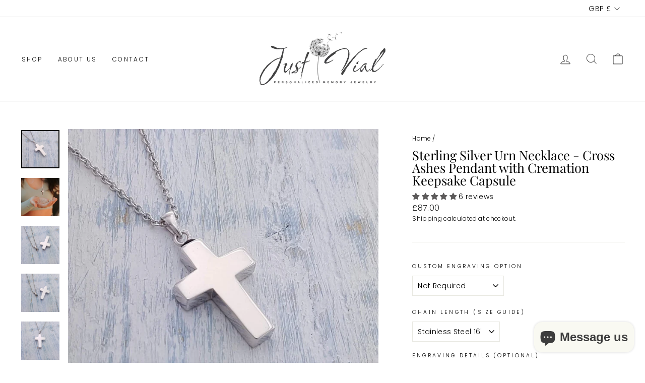

--- FILE ---
content_type: text/html; charset=utf-8
request_url: https://justvial.com/en-gb/products/sterling-silver-cross-cremation-ash-urn-pendant-necklace-solid-925-personalised-custom-engraving-available-christian-mourning-gift
body_size: 46679
content:
<!doctype html>
<html class="no-js" lang="en" dir="ltr">
<head>
<meta name="smart-seo-integrated" content="true" /><title>Sterling Silver Cross Urn Necklace | Just Vial</title>
<meta name="description" content="Solid 925 sterling silver cross cremation pendant with custom engraving. A faith-inspired ashes necklace and heartfelt memorial gift." />
<meta name="smartseo-keyword" content="" />
<meta name="smartseo-timestamp" content="0" /><!-- Global site tag (gtag.js) - Google Ads: 10855925816 -->
<script async src="https://www.googletagmanager.com/gtag/js?id=AW-10855925816"></script>
<script>
  window.dataLayer = window.dataLayer || [];
  function gtag(){dataLayer.push(arguments);}
  gtag('js', new Date());

  gtag('config', 'AW-10855925816');
</script>

  <!-- Google Tag Manager -->
<script>(function(w,d,s,l,i){w[l]=w[l]||[];w[l].push({'gtm.start':
new Date().getTime(),event:'gtm.js'});var f=d.getElementsByTagName(s)[0],
j=d.createElement(s),dl=l!='dataLayer'?'&l='+l:'';j.async=true;j.src=
'https://www.googletagmanager.com/gtm.js?id='+i+dl;f.parentNode.insertBefore(j,f);
})(window,document,'script','dataLayer','GTM-PPKGTGH');</script>
<!-- End Google Tag Manager -->
  <meta name="google-site-verification" content="baLHZhbw1X9r1UXq7a9ZrPD_jVtsY4oGUoby9WgC_kQ" />
<meta name="google-site-verification" content="laYEqANkUSVqbKNAG3_b3qoCgDtiKQpRpcFR0wi4OfU" />
<meta name="facebook-domain-verification" content="pi0op73ip32h02f0m2fv6261lt5n6o" />
  <meta charset="utf-8">
  <meta http-equiv="X-UA-Compatible" content="IE=edge,chrome=1">
  <meta name="viewport" content="width=device-width,initial-scale=1">
  <meta name="theme-color" content="#111111">
  <link rel="canonical" href="https://justvial.com/en-gb/products/sterling-silver-cross-cremation-ash-urn-pendant-necklace-solid-925-personalised-custom-engraving-available-christian-mourning-gift">
  <link rel="preconnect" href="https://cdn.shopify.com">
  <link rel="preconnect" href="https://fonts.shopifycdn.com">
  <link rel="dns-prefetch" href="https://productreviews.shopifycdn.com">
  <link rel="dns-prefetch" href="https://ajax.googleapis.com">
  <link rel="dns-prefetch" href="https://maps.googleapis.com">
  <link rel="dns-prefetch" href="https://maps.gstatic.com"><link rel="shortcut icon" href="//justvial.com/cdn/shop/files/JustVial-Favicon-PNG_32x32.jpg?v=1622749755" type="image/png" /><title>Sterling Silver Cross Urn Necklace | Just Vial
</title>
<meta property="og:site_name" content="Just Vial">
  <meta property="og:url" content="https://justvial.com/en-gb/products/sterling-silver-cross-cremation-ash-urn-pendant-necklace-solid-925-personalised-custom-engraving-available-christian-mourning-gift">
  <meta property="og:title" content="Sterling Silver Urn Necklace - Cross Ashes Pendant with Cremation Keepsake Capsule">
  <meta property="og:type" content="product">
  <meta property="og:description" content="Solid 925 sterling silver cross cremation pendant with custom engraving. A faith-inspired ashes necklace and heartfelt memorial gift."><meta property="og:image" content="http://justvial.com/cdn/shop/files/il_fullxfull.1858165467_86fj_b1c562b8-0459-4bd6-b0e4-c345db5454f9.jpg?v=1743282076">
    <meta property="og:image:secure_url" content="https://justvial.com/cdn/shop/files/il_fullxfull.1858165467_86fj_b1c562b8-0459-4bd6-b0e4-c345db5454f9.jpg?v=1743282076">
    <meta property="og:image:width" content="1634">
    <meta property="og:image:height" content="1634"><meta name="twitter:site" content="@">
  <meta name="twitter:card" content="summary_large_image">
  <meta name="twitter:title" content="Sterling Silver Urn Necklace - Cross Ashes Pendant with Cremation Keepsake Capsule">
  <meta name="twitter:description" content="Solid 925 sterling silver cross cremation pendant with custom engraving. A faith-inspired ashes necklace and heartfelt memorial gift.">
<style data-shopify>@font-face {
  font-family: "Playfair Display";
  font-weight: 400;
  font-style: normal;
  font-display: swap;
  src: url("//justvial.com/cdn/fonts/playfair_display/playfairdisplay_n4.9980f3e16959dc89137cc1369bfc3ae98af1deb9.woff2") format("woff2"),
       url("//justvial.com/cdn/fonts/playfair_display/playfairdisplay_n4.c562b7c8e5637886a811d2a017f9e023166064ee.woff") format("woff");
}

  @font-face {
  font-family: Poppins;
  font-weight: 300;
  font-style: normal;
  font-display: swap;
  src: url("//justvial.com/cdn/fonts/poppins/poppins_n3.05f58335c3209cce17da4f1f1ab324ebe2982441.woff2") format("woff2"),
       url("//justvial.com/cdn/fonts/poppins/poppins_n3.6971368e1f131d2c8ff8e3a44a36b577fdda3ff5.woff") format("woff");
}


  @font-face {
  font-family: Poppins;
  font-weight: 600;
  font-style: normal;
  font-display: swap;
  src: url("//justvial.com/cdn/fonts/poppins/poppins_n6.aa29d4918bc243723d56b59572e18228ed0786f6.woff2") format("woff2"),
       url("//justvial.com/cdn/fonts/poppins/poppins_n6.5f815d845fe073750885d5b7e619ee00e8111208.woff") format("woff");
}

  @font-face {
  font-family: Poppins;
  font-weight: 300;
  font-style: italic;
  font-display: swap;
  src: url("//justvial.com/cdn/fonts/poppins/poppins_i3.8536b4423050219f608e17f134fe9ea3b01ed890.woff2") format("woff2"),
       url("//justvial.com/cdn/fonts/poppins/poppins_i3.0f4433ada196bcabf726ed78f8e37e0995762f7f.woff") format("woff");
}

  @font-face {
  font-family: Poppins;
  font-weight: 600;
  font-style: italic;
  font-display: swap;
  src: url("//justvial.com/cdn/fonts/poppins/poppins_i6.bb8044d6203f492888d626dafda3c2999253e8e9.woff2") format("woff2"),
       url("//justvial.com/cdn/fonts/poppins/poppins_i6.e233dec1a61b1e7dead9f920159eda42280a02c3.woff") format("woff");
}

</style><link href="//justvial.com/cdn/shop/t/8/assets/theme.css?v=82584845530384123821738896140" rel="stylesheet" type="text/css" media="all" />
  <link href="//justvial.com/cdn/shop/t/8/assets/custom-fashioncan.scss.css?v=107397973007071022861649679510" rel="stylesheet" type="text/css" media="all" />
<style data-shopify>:root {
    --typeHeaderPrimary: "Playfair Display";
    --typeHeaderFallback: serif;
    --typeHeaderSize: 30px;
    --typeHeaderWeight: 400;
    --typeHeaderLineHeight: 1;
    --typeHeaderSpacing: 0.0em;

    --typeBasePrimary:Poppins;
    --typeBaseFallback:sans-serif;
    --typeBaseSize: 14px;
    --typeBaseWeight: 300;
    --typeBaseSpacing: 0.025em;
    --typeBaseLineHeight: 1.6;

    --typeCollectionTitle: 18px;

    --iconWeight: 2px;
    --iconLinecaps: miter;

    
      --buttonRadius: 0px;
    

    --colorGridOverlayOpacity: 0.1;
  }

  .placeholder-content {
    background-image: linear-gradient(100deg, #ffffff 40%, #f7f7f7 63%, #ffffff 79%);
  }</style><script>
    document.documentElement.className = document.documentElement.className.replace('no-js', 'js');

    window.theme = window.theme || {};
    theme.routes = {
      home: "/en-gb",
      cart: "/en-gb/cart.js",
      cartPage: "/en-gb/cart",
      cartAdd: "/en-gb/cart/add.js",
      cartChange: "/en-gb/cart/change.js"
    };
    theme.strings = {
      soldOut: "Sold Out",
      unavailable: "Unavailable",
      stockLabel: "Only [count] items in stock!",
      willNotShipUntil: "Will not ship until [date]",
      willBeInStockAfter: "Will be in stock after [date]",
      waitingForStock: "Inventory on the way",
      savePrice: "Save [saved_amount]",
      cartEmpty: "Your cart is currently empty.",
      cartTermsConfirmation: "You must agree with the terms and conditions of sales to check out",
      searchCollections: "Collections:",
      searchPages: "Pages:",
      searchArticles: "Articles:"
    };
    theme.settings = {
      dynamicVariantsEnable: true,
      dynamicVariantType: "dropdown",
      cartType: "drawer",
      isCustomerTemplate: false,
      moneyFormat: "£{{amount}}",
      saveType: "dollar",
      recentlyViewedEnabled: false,
      productImageSize: "square",
      productImageCover: true,
      predictiveSearch: true,
      predictiveSearchType: "product,article,page,collection",
      inventoryThreshold: 4,
      quickView: false,
      themeName: 'Impulse',
      themeVersion: "4.1.3"
    };
  </script>

  <script>window.performance && window.performance.mark && window.performance.mark('shopify.content_for_header.start');</script><meta name="facebook-domain-verification" content="18bj5kpn6a1w6zx327tar0ml40ah3e">
<meta name="google-site-verification" content="lrKhl4d9elCkcRpMyEzQikwZN-PZOYkRzbvbL-ZHTzg">
<meta id="shopify-digital-wallet" name="shopify-digital-wallet" content="/8282759/digital_wallets/dialog">
<meta name="shopify-checkout-api-token" content="19fd4ba56fcc2c0b133d7e9a3e567a72">
<meta id="in-context-paypal-metadata" data-shop-id="8282759" data-venmo-supported="false" data-environment="production" data-locale="en_US" data-paypal-v4="true" data-currency="GBP">
<link rel="alternate" hreflang="x-default" href="https://justvial.com/products/sterling-silver-cross-cremation-ash-urn-pendant-necklace-solid-925-personalised-custom-engraving-available-christian-mourning-gift">
<link rel="alternate" hreflang="en" href="https://justvial.com/products/sterling-silver-cross-cremation-ash-urn-pendant-necklace-solid-925-personalised-custom-engraving-available-christian-mourning-gift">
<link rel="alternate" hreflang="en-AU" href="https://justvial.com/en-au/products/sterling-silver-cross-cremation-ash-urn-pendant-necklace-solid-925-personalised-custom-engraving-available-christian-mourning-gift">
<link rel="alternate" hreflang="en-GB" href="https://justvial.com/en-gb/products/sterling-silver-cross-cremation-ash-urn-pendant-necklace-solid-925-personalised-custom-engraving-available-christian-mourning-gift">
<link rel="alternate" type="application/json+oembed" href="https://justvial.com/en-gb/products/sterling-silver-cross-cremation-ash-urn-pendant-necklace-solid-925-personalised-custom-engraving-available-christian-mourning-gift.oembed">
<script async="async" src="/checkouts/internal/preloads.js?locale=en-GB"></script>
<link rel="preconnect" href="https://shop.app" crossorigin="anonymous">
<script async="async" src="https://shop.app/checkouts/internal/preloads.js?locale=en-GB&shop_id=8282759" crossorigin="anonymous"></script>
<script id="apple-pay-shop-capabilities" type="application/json">{"shopId":8282759,"countryCode":"CA","currencyCode":"GBP","merchantCapabilities":["supports3DS"],"merchantId":"gid:\/\/shopify\/Shop\/8282759","merchantName":"Just Vial","requiredBillingContactFields":["postalAddress","email"],"requiredShippingContactFields":["postalAddress","email"],"shippingType":"shipping","supportedNetworks":["visa","masterCard","amex","discover","jcb"],"total":{"type":"pending","label":"Just Vial","amount":"1.00"},"shopifyPaymentsEnabled":true,"supportsSubscriptions":true}</script>
<script id="shopify-features" type="application/json">{"accessToken":"19fd4ba56fcc2c0b133d7e9a3e567a72","betas":["rich-media-storefront-analytics"],"domain":"justvial.com","predictiveSearch":true,"shopId":8282759,"locale":"en"}</script>
<script>var Shopify = Shopify || {};
Shopify.shop = "justvial.myshopify.com";
Shopify.locale = "en";
Shopify.currency = {"active":"GBP","rate":"0.75995712"};
Shopify.country = "GB";
Shopify.theme = {"name":"Impulse - Fashioncan","id":123051835576,"schema_name":"Impulse","schema_version":"4.1.3","theme_store_id":857,"role":"main"};
Shopify.theme.handle = "null";
Shopify.theme.style = {"id":null,"handle":null};
Shopify.cdnHost = "justvial.com/cdn";
Shopify.routes = Shopify.routes || {};
Shopify.routes.root = "/en-gb/";</script>
<script type="module">!function(o){(o.Shopify=o.Shopify||{}).modules=!0}(window);</script>
<script>!function(o){function n(){var o=[];function n(){o.push(Array.prototype.slice.apply(arguments))}return n.q=o,n}var t=o.Shopify=o.Shopify||{};t.loadFeatures=n(),t.autoloadFeatures=n()}(window);</script>
<script>
  window.ShopifyPay = window.ShopifyPay || {};
  window.ShopifyPay.apiHost = "shop.app\/pay";
  window.ShopifyPay.redirectState = null;
</script>
<script id="shop-js-analytics" type="application/json">{"pageType":"product"}</script>
<script defer="defer" async type="module" src="//justvial.com/cdn/shopifycloud/shop-js/modules/v2/client.init-shop-cart-sync_C5BV16lS.en.esm.js"></script>
<script defer="defer" async type="module" src="//justvial.com/cdn/shopifycloud/shop-js/modules/v2/chunk.common_CygWptCX.esm.js"></script>
<script type="module">
  await import("//justvial.com/cdn/shopifycloud/shop-js/modules/v2/client.init-shop-cart-sync_C5BV16lS.en.esm.js");
await import("//justvial.com/cdn/shopifycloud/shop-js/modules/v2/chunk.common_CygWptCX.esm.js");

  window.Shopify.SignInWithShop?.initShopCartSync?.({"fedCMEnabled":true,"windoidEnabled":true});

</script>
<script>
  window.Shopify = window.Shopify || {};
  if (!window.Shopify.featureAssets) window.Shopify.featureAssets = {};
  window.Shopify.featureAssets['shop-js'] = {"shop-cart-sync":["modules/v2/client.shop-cart-sync_ZFArdW7E.en.esm.js","modules/v2/chunk.common_CygWptCX.esm.js"],"init-fed-cm":["modules/v2/client.init-fed-cm_CmiC4vf6.en.esm.js","modules/v2/chunk.common_CygWptCX.esm.js"],"shop-button":["modules/v2/client.shop-button_tlx5R9nI.en.esm.js","modules/v2/chunk.common_CygWptCX.esm.js"],"shop-cash-offers":["modules/v2/client.shop-cash-offers_DOA2yAJr.en.esm.js","modules/v2/chunk.common_CygWptCX.esm.js","modules/v2/chunk.modal_D71HUcav.esm.js"],"init-windoid":["modules/v2/client.init-windoid_sURxWdc1.en.esm.js","modules/v2/chunk.common_CygWptCX.esm.js"],"shop-toast-manager":["modules/v2/client.shop-toast-manager_ClPi3nE9.en.esm.js","modules/v2/chunk.common_CygWptCX.esm.js"],"init-shop-email-lookup-coordinator":["modules/v2/client.init-shop-email-lookup-coordinator_B8hsDcYM.en.esm.js","modules/v2/chunk.common_CygWptCX.esm.js"],"init-shop-cart-sync":["modules/v2/client.init-shop-cart-sync_C5BV16lS.en.esm.js","modules/v2/chunk.common_CygWptCX.esm.js"],"avatar":["modules/v2/client.avatar_BTnouDA3.en.esm.js"],"pay-button":["modules/v2/client.pay-button_FdsNuTd3.en.esm.js","modules/v2/chunk.common_CygWptCX.esm.js"],"init-customer-accounts":["modules/v2/client.init-customer-accounts_DxDtT_ad.en.esm.js","modules/v2/client.shop-login-button_C5VAVYt1.en.esm.js","modules/v2/chunk.common_CygWptCX.esm.js","modules/v2/chunk.modal_D71HUcav.esm.js"],"init-shop-for-new-customer-accounts":["modules/v2/client.init-shop-for-new-customer-accounts_ChsxoAhi.en.esm.js","modules/v2/client.shop-login-button_C5VAVYt1.en.esm.js","modules/v2/chunk.common_CygWptCX.esm.js","modules/v2/chunk.modal_D71HUcav.esm.js"],"shop-login-button":["modules/v2/client.shop-login-button_C5VAVYt1.en.esm.js","modules/v2/chunk.common_CygWptCX.esm.js","modules/v2/chunk.modal_D71HUcav.esm.js"],"init-customer-accounts-sign-up":["modules/v2/client.init-customer-accounts-sign-up_CPSyQ0Tj.en.esm.js","modules/v2/client.shop-login-button_C5VAVYt1.en.esm.js","modules/v2/chunk.common_CygWptCX.esm.js","modules/v2/chunk.modal_D71HUcav.esm.js"],"shop-follow-button":["modules/v2/client.shop-follow-button_Cva4Ekp9.en.esm.js","modules/v2/chunk.common_CygWptCX.esm.js","modules/v2/chunk.modal_D71HUcav.esm.js"],"checkout-modal":["modules/v2/client.checkout-modal_BPM8l0SH.en.esm.js","modules/v2/chunk.common_CygWptCX.esm.js","modules/v2/chunk.modal_D71HUcav.esm.js"],"lead-capture":["modules/v2/client.lead-capture_Bi8yE_yS.en.esm.js","modules/v2/chunk.common_CygWptCX.esm.js","modules/v2/chunk.modal_D71HUcav.esm.js"],"shop-login":["modules/v2/client.shop-login_D6lNrXab.en.esm.js","modules/v2/chunk.common_CygWptCX.esm.js","modules/v2/chunk.modal_D71HUcav.esm.js"],"payment-terms":["modules/v2/client.payment-terms_CZxnsJam.en.esm.js","modules/v2/chunk.common_CygWptCX.esm.js","modules/v2/chunk.modal_D71HUcav.esm.js"]};
</script>
<script>(function() {
  var isLoaded = false;
  function asyncLoad() {
    if (isLoaded) return;
    isLoaded = true;
    var urls = ["https:\/\/cdn.nfcube.com\/instafeed-478d53c5130777852887644445444f62.js?shop=justvial.myshopify.com","https:\/\/static.klaviyo.com\/onsite\/js\/klaviyo.js?company_id=UutNXS\u0026shop=justvial.myshopify.com","https:\/\/static.klaviyo.com\/onsite\/js\/klaviyo.js?company_id=UutNXS\u0026shop=justvial.myshopify.com"];
    for (var i = 0; i < urls.length; i++) {
      var s = document.createElement('script');
      s.type = 'text/javascript';
      s.async = true;
      s.src = urls[i];
      var x = document.getElementsByTagName('script')[0];
      x.parentNode.insertBefore(s, x);
    }
  };
  if(window.attachEvent) {
    window.attachEvent('onload', asyncLoad);
  } else {
    window.addEventListener('load', asyncLoad, false);
  }
})();</script>
<script id="__st">var __st={"a":8282759,"offset":-28800,"reqid":"c9f201bc-ee8a-4924-bebc-77c85d2062df-1768841902","pageurl":"justvial.com\/en-gb\/products\/sterling-silver-cross-cremation-ash-urn-pendant-necklace-solid-925-personalised-custom-engraving-available-christian-mourning-gift","u":"5599b1729dec","p":"product","rtyp":"product","rid":2522251395152};</script>
<script>window.ShopifyPaypalV4VisibilityTracking = true;</script>
<script id="captcha-bootstrap">!function(){'use strict';const t='contact',e='account',n='new_comment',o=[[t,t],['blogs',n],['comments',n],[t,'customer']],c=[[e,'customer_login'],[e,'guest_login'],[e,'recover_customer_password'],[e,'create_customer']],r=t=>t.map((([t,e])=>`form[action*='/${t}']:not([data-nocaptcha='true']) input[name='form_type'][value='${e}']`)).join(','),a=t=>()=>t?[...document.querySelectorAll(t)].map((t=>t.form)):[];function s(){const t=[...o],e=r(t);return a(e)}const i='password',u='form_key',d=['recaptcha-v3-token','g-recaptcha-response','h-captcha-response',i],f=()=>{try{return window.sessionStorage}catch{return}},m='__shopify_v',_=t=>t.elements[u];function p(t,e,n=!1){try{const o=window.sessionStorage,c=JSON.parse(o.getItem(e)),{data:r}=function(t){const{data:e,action:n}=t;return t[m]||n?{data:e,action:n}:{data:t,action:n}}(c);for(const[e,n]of Object.entries(r))t.elements[e]&&(t.elements[e].value=n);n&&o.removeItem(e)}catch(o){console.error('form repopulation failed',{error:o})}}const l='form_type',E='cptcha';function T(t){t.dataset[E]=!0}const w=window,h=w.document,L='Shopify',v='ce_forms',y='captcha';let A=!1;((t,e)=>{const n=(g='f06e6c50-85a8-45c8-87d0-21a2b65856fe',I='https://cdn.shopify.com/shopifycloud/storefront-forms-hcaptcha/ce_storefront_forms_captcha_hcaptcha.v1.5.2.iife.js',D={infoText:'Protected by hCaptcha',privacyText:'Privacy',termsText:'Terms'},(t,e,n)=>{const o=w[L][v],c=o.bindForm;if(c)return c(t,g,e,D).then(n);var r;o.q.push([[t,g,e,D],n]),r=I,A||(h.body.append(Object.assign(h.createElement('script'),{id:'captcha-provider',async:!0,src:r})),A=!0)});var g,I,D;w[L]=w[L]||{},w[L][v]=w[L][v]||{},w[L][v].q=[],w[L][y]=w[L][y]||{},w[L][y].protect=function(t,e){n(t,void 0,e),T(t)},Object.freeze(w[L][y]),function(t,e,n,w,h,L){const[v,y,A,g]=function(t,e,n){const i=e?o:[],u=t?c:[],d=[...i,...u],f=r(d),m=r(i),_=r(d.filter((([t,e])=>n.includes(e))));return[a(f),a(m),a(_),s()]}(w,h,L),I=t=>{const e=t.target;return e instanceof HTMLFormElement?e:e&&e.form},D=t=>v().includes(t);t.addEventListener('submit',(t=>{const e=I(t);if(!e)return;const n=D(e)&&!e.dataset.hcaptchaBound&&!e.dataset.recaptchaBound,o=_(e),c=g().includes(e)&&(!o||!o.value);(n||c)&&t.preventDefault(),c&&!n&&(function(t){try{if(!f())return;!function(t){const e=f();if(!e)return;const n=_(t);if(!n)return;const o=n.value;o&&e.removeItem(o)}(t);const e=Array.from(Array(32),(()=>Math.random().toString(36)[2])).join('');!function(t,e){_(t)||t.append(Object.assign(document.createElement('input'),{type:'hidden',name:u})),t.elements[u].value=e}(t,e),function(t,e){const n=f();if(!n)return;const o=[...t.querySelectorAll(`input[type='${i}']`)].map((({name:t})=>t)),c=[...d,...o],r={};for(const[a,s]of new FormData(t).entries())c.includes(a)||(r[a]=s);n.setItem(e,JSON.stringify({[m]:1,action:t.action,data:r}))}(t,e)}catch(e){console.error('failed to persist form',e)}}(e),e.submit())}));const S=(t,e)=>{t&&!t.dataset[E]&&(n(t,e.some((e=>e===t))),T(t))};for(const o of['focusin','change'])t.addEventListener(o,(t=>{const e=I(t);D(e)&&S(e,y())}));const B=e.get('form_key'),M=e.get(l),P=B&&M;t.addEventListener('DOMContentLoaded',(()=>{const t=y();if(P)for(const e of t)e.elements[l].value===M&&p(e,B);[...new Set([...A(),...v().filter((t=>'true'===t.dataset.shopifyCaptcha))])].forEach((e=>S(e,t)))}))}(h,new URLSearchParams(w.location.search),n,t,e,['guest_login'])})(!0,!0)}();</script>
<script integrity="sha256-4kQ18oKyAcykRKYeNunJcIwy7WH5gtpwJnB7kiuLZ1E=" data-source-attribution="shopify.loadfeatures" defer="defer" src="//justvial.com/cdn/shopifycloud/storefront/assets/storefront/load_feature-a0a9edcb.js" crossorigin="anonymous"></script>
<script crossorigin="anonymous" defer="defer" src="//justvial.com/cdn/shopifycloud/storefront/assets/shopify_pay/storefront-65b4c6d7.js?v=20250812"></script>
<script data-source-attribution="shopify.dynamic_checkout.dynamic.init">var Shopify=Shopify||{};Shopify.PaymentButton=Shopify.PaymentButton||{isStorefrontPortableWallets:!0,init:function(){window.Shopify.PaymentButton.init=function(){};var t=document.createElement("script");t.src="https://justvial.com/cdn/shopifycloud/portable-wallets/latest/portable-wallets.en.js",t.type="module",document.head.appendChild(t)}};
</script>
<script data-source-attribution="shopify.dynamic_checkout.buyer_consent">
  function portableWalletsHideBuyerConsent(e){var t=document.getElementById("shopify-buyer-consent"),n=document.getElementById("shopify-subscription-policy-button");t&&n&&(t.classList.add("hidden"),t.setAttribute("aria-hidden","true"),n.removeEventListener("click",e))}function portableWalletsShowBuyerConsent(e){var t=document.getElementById("shopify-buyer-consent"),n=document.getElementById("shopify-subscription-policy-button");t&&n&&(t.classList.remove("hidden"),t.removeAttribute("aria-hidden"),n.addEventListener("click",e))}window.Shopify?.PaymentButton&&(window.Shopify.PaymentButton.hideBuyerConsent=portableWalletsHideBuyerConsent,window.Shopify.PaymentButton.showBuyerConsent=portableWalletsShowBuyerConsent);
</script>
<script data-source-attribution="shopify.dynamic_checkout.cart.bootstrap">document.addEventListener("DOMContentLoaded",(function(){function t(){return document.querySelector("shopify-accelerated-checkout-cart, shopify-accelerated-checkout")}if(t())Shopify.PaymentButton.init();else{new MutationObserver((function(e,n){t()&&(Shopify.PaymentButton.init(),n.disconnect())})).observe(document.body,{childList:!0,subtree:!0})}}));
</script>
<link id="shopify-accelerated-checkout-styles" rel="stylesheet" media="screen" href="https://justvial.com/cdn/shopifycloud/portable-wallets/latest/accelerated-checkout-backwards-compat.css" crossorigin="anonymous">
<style id="shopify-accelerated-checkout-cart">
        #shopify-buyer-consent {
  margin-top: 1em;
  display: inline-block;
  width: 100%;
}

#shopify-buyer-consent.hidden {
  display: none;
}

#shopify-subscription-policy-button {
  background: none;
  border: none;
  padding: 0;
  text-decoration: underline;
  font-size: inherit;
  cursor: pointer;
}

#shopify-subscription-policy-button::before {
  box-shadow: none;
}

      </style>

<script>window.performance && window.performance.mark && window.performance.mark('shopify.content_for_header.end');</script>

  <script src="//justvial.com/cdn/shop/t/8/assets/vendor-scripts-v9.js" defer="defer"></script><link rel="preload" as="style" href="//justvial.com/cdn/shop/t/8/assets/currency-flags.css" onload="this.onload=null;this.rel='stylesheet'">
    <link rel="stylesheet" href="//justvial.com/cdn/shop/t/8/assets/currency-flags.css"><script src="//justvial.com/cdn/shop/t/8/assets/theme.min.js?v=39339811917495584771621468662" defer="defer"></script>
  <script src="//justvial.com/cdn/shop/t/8/assets/custom.js?v=17858619301627871241649675974" defer="defer"></script><script type="application/ld+json">
{
  "@context": "https://schema.org",
  "@type": "WebSite",
  "name": "JustVial",
  "alternateName": "Just Vial",
  "url": "https://justvial.com/",
  "potentialAction": {
    "@type": "SearchAction",
    "target": "https://justvial.com/search?q={search_term_string}",
    "query-input": "required name=search_term_string"
  }
}
</script>
  <script type="application/ld+json">
{
  "@context": "https://schema.org",
  "@type": "WebPage",
  "url": "https://justvial.com/",
  "name": "Just Vial | Personalized Memory Jewelry",
  "description": "Just Vial is a curated collection of vials, lockets and secret necklaces that can hold a secret note or ashes of a loved one.",
  "isPartOf": {
    "@type": "WebSite",
    "url": "https://justvial.com/",
    "name": "Just Vial"
  }
}
</script>
<!-- BEGIN app block: shopify://apps/judge-me-reviews/blocks/judgeme_core/61ccd3b1-a9f2-4160-9fe9-4fec8413e5d8 --><!-- Start of Judge.me Core -->






<link rel="dns-prefetch" href="https://cdnwidget.judge.me">
<link rel="dns-prefetch" href="https://cdn.judge.me">
<link rel="dns-prefetch" href="https://cdn1.judge.me">
<link rel="dns-prefetch" href="https://api.judge.me">

<script data-cfasync='false' class='jdgm-settings-script'>window.jdgmSettings={"pagination":5,"disable_web_reviews":true,"badge_no_review_text":"No reviews","badge_n_reviews_text":"{{ n }} review/reviews","hide_badge_preview_if_no_reviews":true,"badge_hide_text":false,"enforce_center_preview_badge":false,"widget_title":"Customer Reviews","widget_open_form_text":"Write a review","widget_close_form_text":"Cancel review","widget_refresh_page_text":"Refresh page","widget_summary_text":"Based on {{ number_of_reviews }} review/reviews","widget_no_review_text":"Be the first to write a review","widget_name_field_text":"Display name","widget_verified_name_field_text":"Verified Name (public)","widget_name_placeholder_text":"Display name","widget_required_field_error_text":"This field is required.","widget_email_field_text":"Email address","widget_verified_email_field_text":"Verified Email (private, can not be edited)","widget_email_placeholder_text":"Your email address","widget_email_field_error_text":"Please enter a valid email address.","widget_rating_field_text":"Rating","widget_review_title_field_text":"Review Title","widget_review_title_placeholder_text":"Give your review a title","widget_review_body_field_text":"Review content","widget_review_body_placeholder_text":"Start writing here...","widget_pictures_field_text":"Picture/Video (optional)","widget_submit_review_text":"Submit Review","widget_submit_verified_review_text":"Submit Verified Review","widget_submit_success_msg_with_auto_publish":"Thank you! Please refresh the page in a few moments to see your review. You can remove or edit your review by logging into \u003ca href='https://judge.me/login' target='_blank' rel='nofollow noopener'\u003eJudge.me\u003c/a\u003e","widget_submit_success_msg_no_auto_publish":"Thank you! Your review will be published as soon as it is approved by the shop admin. You can remove or edit your review by logging into \u003ca href='https://judge.me/login' target='_blank' rel='nofollow noopener'\u003eJudge.me\u003c/a\u003e","widget_show_default_reviews_out_of_total_text":"Showing {{ n_reviews_shown }} out of {{ n_reviews }} reviews.","widget_show_all_link_text":"Show all","widget_show_less_link_text":"Show less","widget_author_said_text":"{{ reviewer_name }} said:","widget_days_text":"{{ n }} days ago","widget_weeks_text":"{{ n }} week/weeks ago","widget_months_text":"{{ n }} month/months ago","widget_years_text":"{{ n }} year/years ago","widget_yesterday_text":"Yesterday","widget_today_text":"Today","widget_replied_text":"\u003e\u003e {{ shop_name }} replied:","widget_read_more_text":"Read more","widget_reviewer_name_as_initial":"","widget_rating_filter_color":"","widget_rating_filter_see_all_text":"See all reviews","widget_sorting_most_recent_text":"Most Recent","widget_sorting_highest_rating_text":"Highest Rating","widget_sorting_lowest_rating_text":"Lowest Rating","widget_sorting_with_pictures_text":"Only Pictures","widget_sorting_most_helpful_text":"Most Helpful","widget_open_question_form_text":"Ask a question","widget_reviews_subtab_text":"Reviews","widget_questions_subtab_text":"Questions","widget_question_label_text":"Question","widget_answer_label_text":"Answer","widget_question_placeholder_text":"Write your question here","widget_submit_question_text":"Submit Question","widget_question_submit_success_text":"Thank you for your question! We will notify you once it gets answered.","verified_badge_text":"Verified","verified_badge_bg_color":"","verified_badge_text_color":"","verified_badge_placement":"left-of-reviewer-name","widget_review_max_height":"","widget_hide_border":false,"widget_social_share":false,"widget_thumb":false,"widget_review_location_show":false,"widget_location_format":"","all_reviews_include_out_of_store_products":true,"all_reviews_out_of_store_text":"(out of store)","all_reviews_pagination":100,"all_reviews_product_name_prefix_text":"about","enable_review_pictures":true,"enable_question_anwser":false,"widget_theme":"","review_date_format":"mm/dd/yyyy","default_sort_method":"most-recent","widget_product_reviews_subtab_text":"Product Reviews","widget_shop_reviews_subtab_text":"Shop Reviews","widget_other_products_reviews_text":"Reviews for other products","widget_store_reviews_subtab_text":"Store reviews","widget_no_store_reviews_text":"This store hasn't received any reviews yet","widget_web_restriction_product_reviews_text":"This product hasn't received any reviews yet","widget_no_items_text":"No items found","widget_show_more_text":"Show more","widget_write_a_store_review_text":"Write a Store Review","widget_other_languages_heading":"Reviews in Other Languages","widget_translate_review_text":"Translate review to {{ language }}","widget_translating_review_text":"Translating...","widget_show_original_translation_text":"Show original ({{ language }})","widget_translate_review_failed_text":"Review couldn't be translated.","widget_translate_review_retry_text":"Retry","widget_translate_review_try_again_later_text":"Try again later","show_product_url_for_grouped_product":false,"widget_sorting_pictures_first_text":"Pictures First","show_pictures_on_all_rev_page_mobile":false,"show_pictures_on_all_rev_page_desktop":false,"floating_tab_hide_mobile_install_preference":false,"floating_tab_button_name":"★ Reviews","floating_tab_title":"Let customers speak for us","floating_tab_button_color":"","floating_tab_button_background_color":"","floating_tab_url":"","floating_tab_url_enabled":false,"floating_tab_tab_style":"text","all_reviews_text_badge_text":"Customers rate us {{ shop.metafields.judgeme.all_reviews_rating | round: 1 }}/5 based on {{ shop.metafields.judgeme.all_reviews_count }} reviews.","all_reviews_text_badge_text_branded_style":"{{ shop.metafields.judgeme.all_reviews_rating | round: 1 }} out of 5 stars based on {{ shop.metafields.judgeme.all_reviews_count }} reviews","is_all_reviews_text_badge_a_link":false,"show_stars_for_all_reviews_text_badge":false,"all_reviews_text_badge_url":"","all_reviews_text_style":"branded","all_reviews_text_color_style":"judgeme_brand_color","all_reviews_text_color":"#108474","all_reviews_text_show_jm_brand":false,"featured_carousel_show_header":true,"featured_carousel_title":"Let customers speak for us","testimonials_carousel_title":"Customers are saying","videos_carousel_title":"Real customer stories","cards_carousel_title":"Customers are saying","featured_carousel_count_text":"from {{ n }} reviews","featured_carousel_add_link_to_all_reviews_page":false,"featured_carousel_url":"","featured_carousel_show_images":true,"featured_carousel_autoslide_interval":5,"featured_carousel_arrows_on_the_sides":false,"featured_carousel_height":250,"featured_carousel_width":80,"featured_carousel_image_size":0,"featured_carousel_image_height":250,"featured_carousel_arrow_color":"#eeeeee","verified_count_badge_style":"branded","verified_count_badge_orientation":"horizontal","verified_count_badge_color_style":"judgeme_brand_color","verified_count_badge_color":"#108474","is_verified_count_badge_a_link":false,"verified_count_badge_url":"","verified_count_badge_show_jm_brand":true,"widget_rating_preset_default":5,"widget_first_sub_tab":"product-reviews","widget_show_histogram":true,"widget_histogram_use_custom_color":false,"widget_pagination_use_custom_color":false,"widget_star_use_custom_color":false,"widget_verified_badge_use_custom_color":false,"widget_write_review_use_custom_color":false,"picture_reminder_submit_button":"Upload Pictures","enable_review_videos":false,"mute_video_by_default":false,"widget_sorting_videos_first_text":"Videos First","widget_review_pending_text":"Pending","featured_carousel_items_for_large_screen":3,"social_share_options_order":"Facebook,Twitter","remove_microdata_snippet":false,"disable_json_ld":false,"enable_json_ld_products":false,"preview_badge_show_question_text":false,"preview_badge_no_question_text":"No questions","preview_badge_n_question_text":"{{ number_of_questions }} question/questions","qa_badge_show_icon":false,"qa_badge_position":"same-row","remove_judgeme_branding":false,"widget_add_search_bar":false,"widget_search_bar_placeholder":"Search","widget_sorting_verified_only_text":"Verified only","featured_carousel_theme":"default","featured_carousel_show_rating":true,"featured_carousel_show_title":true,"featured_carousel_show_body":true,"featured_carousel_show_date":false,"featured_carousel_show_reviewer":true,"featured_carousel_show_product":false,"featured_carousel_header_background_color":"#108474","featured_carousel_header_text_color":"#ffffff","featured_carousel_name_product_separator":"reviewed","featured_carousel_full_star_background":"#108474","featured_carousel_empty_star_background":"#dadada","featured_carousel_vertical_theme_background":"#f9fafb","featured_carousel_verified_badge_enable":true,"featured_carousel_verified_badge_color":"#108474","featured_carousel_border_style":"round","featured_carousel_review_line_length_limit":3,"featured_carousel_more_reviews_button_text":"Read more reviews","featured_carousel_view_product_button_text":"View product","all_reviews_page_load_reviews_on":"scroll","all_reviews_page_load_more_text":"Load More Reviews","disable_fb_tab_reviews":false,"enable_ajax_cdn_cache":false,"widget_public_name_text":"displayed publicly like","default_reviewer_name":"John Smith","default_reviewer_name_has_non_latin":true,"widget_reviewer_anonymous":"Anonymous","medals_widget_title":"Judge.me Review Medals","medals_widget_background_color":"#f9fafb","medals_widget_position":"footer_all_pages","medals_widget_border_color":"#f9fafb","medals_widget_verified_text_position":"left","medals_widget_use_monochromatic_version":false,"medals_widget_elements_color":"#108474","show_reviewer_avatar":true,"widget_invalid_yt_video_url_error_text":"Not a YouTube video URL","widget_max_length_field_error_text":"Please enter no more than {0} characters.","widget_show_country_flag":false,"widget_show_collected_via_shop_app":true,"widget_verified_by_shop_badge_style":"light","widget_verified_by_shop_text":"Verified by Shop","widget_show_photo_gallery":false,"widget_load_with_code_splitting":true,"widget_ugc_install_preference":false,"widget_ugc_title":"Made by us, Shared by you","widget_ugc_subtitle":"Tag us to see your picture featured in our page","widget_ugc_arrows_color":"#ffffff","widget_ugc_primary_button_text":"Buy Now","widget_ugc_primary_button_background_color":"#108474","widget_ugc_primary_button_text_color":"#ffffff","widget_ugc_primary_button_border_width":"0","widget_ugc_primary_button_border_style":"none","widget_ugc_primary_button_border_color":"#108474","widget_ugc_primary_button_border_radius":"25","widget_ugc_secondary_button_text":"Load More","widget_ugc_secondary_button_background_color":"#ffffff","widget_ugc_secondary_button_text_color":"#108474","widget_ugc_secondary_button_border_width":"2","widget_ugc_secondary_button_border_style":"solid","widget_ugc_secondary_button_border_color":"#108474","widget_ugc_secondary_button_border_radius":"25","widget_ugc_reviews_button_text":"View Reviews","widget_ugc_reviews_button_background_color":"#ffffff","widget_ugc_reviews_button_text_color":"#108474","widget_ugc_reviews_button_border_width":"2","widget_ugc_reviews_button_border_style":"solid","widget_ugc_reviews_button_border_color":"#108474","widget_ugc_reviews_button_border_radius":"25","widget_ugc_reviews_button_link_to":"judgeme-reviews-page","widget_ugc_show_post_date":true,"widget_ugc_max_width":"800","widget_rating_metafield_value_type":true,"widget_primary_color":"#5C5A5A","widget_enable_secondary_color":false,"widget_secondary_color":"#edf5f5","widget_summary_average_rating_text":"{{ average_rating }} out of 5","widget_media_grid_title":"Customer photos \u0026 videos","widget_media_grid_see_more_text":"See more","widget_round_style":false,"widget_show_product_medals":true,"widget_verified_by_judgeme_text":"Verified by Judge.me","widget_show_store_medals":true,"widget_verified_by_judgeme_text_in_store_medals":"Verified by Judge.me","widget_media_field_exceed_quantity_message":"Sorry, we can only accept {{ max_media }} for one review.","widget_media_field_exceed_limit_message":"{{ file_name }} is too large, please select a {{ media_type }} less than {{ size_limit }}MB.","widget_review_submitted_text":"Review Submitted!","widget_question_submitted_text":"Question Submitted!","widget_close_form_text_question":"Cancel","widget_write_your_answer_here_text":"Write your answer here","widget_enabled_branded_link":true,"widget_show_collected_by_judgeme":false,"widget_reviewer_name_color":"","widget_write_review_text_color":"","widget_write_review_bg_color":"","widget_collected_by_judgeme_text":"collected by Judge.me","widget_pagination_type":"standard","widget_load_more_text":"Load More","widget_load_more_color":"#108474","widget_full_review_text":"Full Review","widget_read_more_reviews_text":"Read More Reviews","widget_read_questions_text":"Read Questions","widget_questions_and_answers_text":"Questions \u0026 Answers","widget_verified_by_text":"Verified by","widget_verified_text":"Verified","widget_number_of_reviews_text":"{{ number_of_reviews }} reviews","widget_back_button_text":"Back","widget_next_button_text":"Next","widget_custom_forms_filter_button":"Filters","custom_forms_style":"horizontal","widget_show_review_information":false,"how_reviews_are_collected":"How reviews are collected?","widget_show_review_keywords":false,"widget_gdpr_statement":"How we use your data: We'll only contact you about the review you left, and only if necessary. By submitting your review, you agree to Judge.me's \u003ca href='https://judge.me/terms' target='_blank' rel='nofollow noopener'\u003eterms\u003c/a\u003e, \u003ca href='https://judge.me/privacy' target='_blank' rel='nofollow noopener'\u003eprivacy\u003c/a\u003e and \u003ca href='https://judge.me/content-policy' target='_blank' rel='nofollow noopener'\u003econtent\u003c/a\u003e policies.","widget_multilingual_sorting_enabled":false,"widget_translate_review_content_enabled":false,"widget_translate_review_content_method":"manual","popup_widget_review_selection":"automatically_with_pictures","popup_widget_round_border_style":true,"popup_widget_show_title":true,"popup_widget_show_body":true,"popup_widget_show_reviewer":false,"popup_widget_show_product":true,"popup_widget_show_pictures":true,"popup_widget_use_review_picture":true,"popup_widget_show_on_home_page":true,"popup_widget_show_on_product_page":true,"popup_widget_show_on_collection_page":true,"popup_widget_show_on_cart_page":true,"popup_widget_position":"bottom_left","popup_widget_first_review_delay":5,"popup_widget_duration":5,"popup_widget_interval":5,"popup_widget_review_count":5,"popup_widget_hide_on_mobile":true,"review_snippet_widget_round_border_style":true,"review_snippet_widget_card_color":"#FFFFFF","review_snippet_widget_slider_arrows_background_color":"#FFFFFF","review_snippet_widget_slider_arrows_color":"#000000","review_snippet_widget_star_color":"#108474","show_product_variant":false,"all_reviews_product_variant_label_text":"Variant: ","widget_show_verified_branding":false,"widget_ai_summary_title":"Customers say","widget_ai_summary_disclaimer":"AI-powered review summary based on recent customer reviews","widget_show_ai_summary":false,"widget_show_ai_summary_bg":false,"widget_show_review_title_input":true,"redirect_reviewers_invited_via_email":"external_form","request_store_review_after_product_review":false,"request_review_other_products_in_order":false,"review_form_color_scheme":"default","review_form_corner_style":"square","review_form_star_color":{},"review_form_text_color":"#333333","review_form_background_color":"#ffffff","review_form_field_background_color":"#fafafa","review_form_button_color":{},"review_form_button_text_color":"#ffffff","review_form_modal_overlay_color":"#000000","review_content_screen_title_text":"How would you rate this product?","review_content_introduction_text":"We would love it if you would share a bit about your experience.","store_review_form_title_text":"How would you rate this store?","store_review_form_introduction_text":"We would love it if you would share a bit about your experience.","show_review_guidance_text":true,"one_star_review_guidance_text":"Poor","five_star_review_guidance_text":"Great","customer_information_screen_title_text":"About you","customer_information_introduction_text":"Please tell us more about you.","custom_questions_screen_title_text":"Your experience in more detail","custom_questions_introduction_text":"Here are a few questions to help us understand more about your experience.","review_submitted_screen_title_text":"Thanks for your review!","review_submitted_screen_thank_you_text":"We are processing it and it will appear on the store soon.","review_submitted_screen_email_verification_text":"Please confirm your email by clicking the link we just sent you. This helps us keep reviews authentic.","review_submitted_request_store_review_text":"Would you like to share your experience of shopping with us?","review_submitted_review_other_products_text":"Would you like to review these products?","store_review_screen_title_text":"Would you like to share your experience of shopping with us?","store_review_introduction_text":"We value your feedback and use it to improve. Please share any thoughts or suggestions you have.","reviewer_media_screen_title_picture_text":"Share a picture","reviewer_media_introduction_picture_text":"Upload a photo to support your review.","reviewer_media_screen_title_video_text":"Share a video","reviewer_media_introduction_video_text":"Upload a video to support your review.","reviewer_media_screen_title_picture_or_video_text":"Share a picture or video","reviewer_media_introduction_picture_or_video_text":"Upload a photo or video to support your review.","reviewer_media_youtube_url_text":"Paste your Youtube URL here","advanced_settings_next_step_button_text":"Next","advanced_settings_close_review_button_text":"Close","modal_write_review_flow":false,"write_review_flow_required_text":"Required","write_review_flow_privacy_message_text":"We respect your privacy.","write_review_flow_anonymous_text":"Post review as anonymous","write_review_flow_visibility_text":"This won't be visible to other customers.","write_review_flow_multiple_selection_help_text":"Select as many as you like","write_review_flow_single_selection_help_text":"Select one option","write_review_flow_required_field_error_text":"This field is required","write_review_flow_invalid_email_error_text":"Please enter a valid email address","write_review_flow_max_length_error_text":"Max. {{ max_length }} characters.","write_review_flow_media_upload_text":"\u003cb\u003eClick to upload\u003c/b\u003e or drag and drop","write_review_flow_gdpr_statement":"We'll only contact you about your review if necessary. By submitting your review, you agree to our \u003ca href='https://judge.me/terms' target='_blank' rel='nofollow noopener'\u003eterms and conditions\u003c/a\u003e and \u003ca href='https://judge.me/privacy' target='_blank' rel='nofollow noopener'\u003eprivacy policy\u003c/a\u003e.","rating_only_reviews_enabled":false,"show_negative_reviews_help_screen":false,"new_review_flow_help_screen_rating_threshold":3,"negative_review_resolution_screen_title_text":"Tell us more","negative_review_resolution_text":"Your experience matters to us. If there were issues with your purchase, we're here to help. Feel free to reach out to us, we'd love the opportunity to make things right.","negative_review_resolution_button_text":"Contact us","negative_review_resolution_proceed_with_review_text":"Leave a review","negative_review_resolution_subject":"Issue with purchase from {{ shop_name }}.{{ order_name }}","preview_badge_collection_page_install_status":false,"widget_review_custom_css":"","preview_badge_custom_css":"","preview_badge_stars_count":"5-stars","featured_carousel_custom_css":"","floating_tab_custom_css":"","all_reviews_widget_custom_css":"","medals_widget_custom_css":"","verified_badge_custom_css":"","all_reviews_text_custom_css":"","transparency_badges_collected_via_store_invite":false,"transparency_badges_from_another_provider":false,"transparency_badges_collected_from_store_visitor":false,"transparency_badges_collected_by_verified_review_provider":false,"transparency_badges_earned_reward":false,"transparency_badges_collected_via_store_invite_text":"Review collected via store invitation","transparency_badges_from_another_provider_text":"Review collected from another provider","transparency_badges_collected_from_store_visitor_text":"Review collected from a store visitor","transparency_badges_written_in_google_text":"Review written in Google","transparency_badges_written_in_etsy_text":"Review written in Etsy","transparency_badges_written_in_shop_app_text":"Review written in Shop App","transparency_badges_earned_reward_text":"Review earned a reward for future purchase","product_review_widget_per_page":10,"widget_store_review_label_text":"Review about the store","checkout_comment_extension_title_on_product_page":"Customer Comments","checkout_comment_extension_num_latest_comment_show":5,"checkout_comment_extension_format":"name_and_timestamp","checkout_comment_customer_name":"last_initial","checkout_comment_comment_notification":true,"preview_badge_collection_page_install_preference":false,"preview_badge_home_page_install_preference":false,"preview_badge_product_page_install_preference":false,"review_widget_install_preference":"","review_carousel_install_preference":false,"floating_reviews_tab_install_preference":"none","verified_reviews_count_badge_install_preference":false,"all_reviews_text_install_preference":false,"review_widget_best_location":false,"judgeme_medals_install_preference":false,"review_widget_revamp_enabled":false,"review_widget_qna_enabled":false,"review_widget_header_theme":"minimal","review_widget_widget_title_enabled":true,"review_widget_header_text_size":"medium","review_widget_header_text_weight":"regular","review_widget_average_rating_style":"compact","review_widget_bar_chart_enabled":true,"review_widget_bar_chart_type":"numbers","review_widget_bar_chart_style":"standard","review_widget_expanded_media_gallery_enabled":false,"review_widget_reviews_section_theme":"standard","review_widget_image_style":"thumbnails","review_widget_review_image_ratio":"square","review_widget_stars_size":"medium","review_widget_verified_badge":"standard_text","review_widget_review_title_text_size":"medium","review_widget_review_text_size":"medium","review_widget_review_text_length":"medium","review_widget_number_of_columns_desktop":3,"review_widget_carousel_transition_speed":5,"review_widget_custom_questions_answers_display":"always","review_widget_button_text_color":"#FFFFFF","review_widget_text_color":"#000000","review_widget_lighter_text_color":"#7B7B7B","review_widget_corner_styling":"soft","review_widget_review_word_singular":"review","review_widget_review_word_plural":"reviews","review_widget_voting_label":"Helpful?","review_widget_shop_reply_label":"Reply from {{ shop_name }}:","review_widget_filters_title":"Filters","qna_widget_question_word_singular":"Question","qna_widget_question_word_plural":"Questions","qna_widget_answer_reply_label":"Answer from {{ answerer_name }}:","qna_content_screen_title_text":"Ask a question about this product","qna_widget_question_required_field_error_text":"Please enter your question.","qna_widget_flow_gdpr_statement":"We'll only contact you about your question if necessary. By submitting your question, you agree to our \u003ca href='https://judge.me/terms' target='_blank' rel='nofollow noopener'\u003eterms and conditions\u003c/a\u003e and \u003ca href='https://judge.me/privacy' target='_blank' rel='nofollow noopener'\u003eprivacy policy\u003c/a\u003e.","qna_widget_question_submitted_text":"Thanks for your question!","qna_widget_close_form_text_question":"Close","qna_widget_question_submit_success_text":"We’ll notify you by email when your question is answered.","all_reviews_widget_v2025_enabled":false,"all_reviews_widget_v2025_header_theme":"default","all_reviews_widget_v2025_widget_title_enabled":true,"all_reviews_widget_v2025_header_text_size":"medium","all_reviews_widget_v2025_header_text_weight":"regular","all_reviews_widget_v2025_average_rating_style":"compact","all_reviews_widget_v2025_bar_chart_enabled":true,"all_reviews_widget_v2025_bar_chart_type":"numbers","all_reviews_widget_v2025_bar_chart_style":"standard","all_reviews_widget_v2025_expanded_media_gallery_enabled":false,"all_reviews_widget_v2025_show_store_medals":true,"all_reviews_widget_v2025_show_photo_gallery":true,"all_reviews_widget_v2025_show_review_keywords":false,"all_reviews_widget_v2025_show_ai_summary":false,"all_reviews_widget_v2025_show_ai_summary_bg":false,"all_reviews_widget_v2025_add_search_bar":false,"all_reviews_widget_v2025_default_sort_method":"most-recent","all_reviews_widget_v2025_reviews_per_page":10,"all_reviews_widget_v2025_reviews_section_theme":"default","all_reviews_widget_v2025_image_style":"thumbnails","all_reviews_widget_v2025_review_image_ratio":"square","all_reviews_widget_v2025_stars_size":"medium","all_reviews_widget_v2025_verified_badge":"bold_badge","all_reviews_widget_v2025_review_title_text_size":"medium","all_reviews_widget_v2025_review_text_size":"medium","all_reviews_widget_v2025_review_text_length":"medium","all_reviews_widget_v2025_number_of_columns_desktop":3,"all_reviews_widget_v2025_carousel_transition_speed":5,"all_reviews_widget_v2025_custom_questions_answers_display":"always","all_reviews_widget_v2025_show_product_variant":false,"all_reviews_widget_v2025_show_reviewer_avatar":true,"all_reviews_widget_v2025_reviewer_name_as_initial":"","all_reviews_widget_v2025_review_location_show":false,"all_reviews_widget_v2025_location_format":"","all_reviews_widget_v2025_show_country_flag":false,"all_reviews_widget_v2025_verified_by_shop_badge_style":"light","all_reviews_widget_v2025_social_share":false,"all_reviews_widget_v2025_social_share_options_order":"Facebook,Twitter,LinkedIn,Pinterest","all_reviews_widget_v2025_pagination_type":"standard","all_reviews_widget_v2025_button_text_color":"#FFFFFF","all_reviews_widget_v2025_text_color":"#000000","all_reviews_widget_v2025_lighter_text_color":"#7B7B7B","all_reviews_widget_v2025_corner_styling":"soft","all_reviews_widget_v2025_title":"Customer reviews","all_reviews_widget_v2025_ai_summary_title":"Customers say about this store","all_reviews_widget_v2025_no_review_text":"Be the first to write a review","platform":"shopify","branding_url":"https://app.judge.me/reviews","branding_text":"Powered by Judge.me","locale":"en","reply_name":"Just Vial","widget_version":"3.0","footer":true,"autopublish":false,"review_dates":true,"enable_custom_form":false,"shop_locale":"en","enable_multi_locales_translations":true,"show_review_title_input":true,"review_verification_email_status":"always","can_be_branded":true,"reply_name_text":"Just Vial"};</script> <style class='jdgm-settings-style'>.jdgm-xx{left:0}:root{--jdgm-primary-color: #5C5A5A;--jdgm-secondary-color: rgba(92,90,90,0.1);--jdgm-star-color: #5C5A5A;--jdgm-write-review-text-color: white;--jdgm-write-review-bg-color: #5C5A5A;--jdgm-paginate-color: #5C5A5A;--jdgm-border-radius: 0;--jdgm-reviewer-name-color: #5C5A5A}.jdgm-histogram__bar-content{background-color:#5C5A5A}.jdgm-rev[data-verified-buyer=true] .jdgm-rev__icon.jdgm-rev__icon:after,.jdgm-rev__buyer-badge.jdgm-rev__buyer-badge{color:white;background-color:#5C5A5A}.jdgm-review-widget--small .jdgm-gallery.jdgm-gallery .jdgm-gallery__thumbnail-link:nth-child(8) .jdgm-gallery__thumbnail-wrapper.jdgm-gallery__thumbnail-wrapper:before{content:"See more"}@media only screen and (min-width: 768px){.jdgm-gallery.jdgm-gallery .jdgm-gallery__thumbnail-link:nth-child(8) .jdgm-gallery__thumbnail-wrapper.jdgm-gallery__thumbnail-wrapper:before{content:"See more"}}.jdgm-widget .jdgm-write-rev-link{display:none}.jdgm-widget .jdgm-rev-widg[data-number-of-reviews='0']{display:none}.jdgm-prev-badge[data-average-rating='0.00']{display:none !important}.jdgm-author-all-initials{display:none !important}.jdgm-author-last-initial{display:none !important}.jdgm-rev-widg__title{visibility:hidden}.jdgm-rev-widg__summary-text{visibility:hidden}.jdgm-prev-badge__text{visibility:hidden}.jdgm-rev__prod-link-prefix:before{content:'about'}.jdgm-rev__variant-label:before{content:'Variant: '}.jdgm-rev__out-of-store-text:before{content:'(out of store)'}@media only screen and (min-width: 768px){.jdgm-rev__pics .jdgm-rev_all-rev-page-picture-separator,.jdgm-rev__pics .jdgm-rev__product-picture{display:none}}@media only screen and (max-width: 768px){.jdgm-rev__pics .jdgm-rev_all-rev-page-picture-separator,.jdgm-rev__pics .jdgm-rev__product-picture{display:none}}.jdgm-preview-badge[data-template="product"]{display:none !important}.jdgm-preview-badge[data-template="collection"]{display:none !important}.jdgm-preview-badge[data-template="index"]{display:none !important}.jdgm-review-widget[data-from-snippet="true"]{display:none !important}.jdgm-verified-count-badget[data-from-snippet="true"]{display:none !important}.jdgm-carousel-wrapper[data-from-snippet="true"]{display:none !important}.jdgm-all-reviews-text[data-from-snippet="true"]{display:none !important}.jdgm-medals-section[data-from-snippet="true"]{display:none !important}.jdgm-ugc-media-wrapper[data-from-snippet="true"]{display:none !important}.jdgm-rev__transparency-badge[data-badge-type="review_collected_via_store_invitation"]{display:none !important}.jdgm-rev__transparency-badge[data-badge-type="review_collected_from_another_provider"]{display:none !important}.jdgm-rev__transparency-badge[data-badge-type="review_collected_from_store_visitor"]{display:none !important}.jdgm-rev__transparency-badge[data-badge-type="review_written_in_etsy"]{display:none !important}.jdgm-rev__transparency-badge[data-badge-type="review_written_in_google_business"]{display:none !important}.jdgm-rev__transparency-badge[data-badge-type="review_written_in_shop_app"]{display:none !important}.jdgm-rev__transparency-badge[data-badge-type="review_earned_for_future_purchase"]{display:none !important}.jdgm-review-snippet-widget .jdgm-rev-snippet-widget__cards-container .jdgm-rev-snippet-card{border-radius:8px;background:#fff}.jdgm-review-snippet-widget .jdgm-rev-snippet-widget__cards-container .jdgm-rev-snippet-card__rev-rating .jdgm-star{color:#108474}.jdgm-review-snippet-widget .jdgm-rev-snippet-widget__prev-btn,.jdgm-review-snippet-widget .jdgm-rev-snippet-widget__next-btn{border-radius:50%;background:#fff}.jdgm-review-snippet-widget .jdgm-rev-snippet-widget__prev-btn>svg,.jdgm-review-snippet-widget .jdgm-rev-snippet-widget__next-btn>svg{fill:#000}.jdgm-full-rev-modal.rev-snippet-widget .jm-mfp-container .jm-mfp-content,.jdgm-full-rev-modal.rev-snippet-widget .jm-mfp-container .jdgm-full-rev__icon,.jdgm-full-rev-modal.rev-snippet-widget .jm-mfp-container .jdgm-full-rev__pic-img,.jdgm-full-rev-modal.rev-snippet-widget .jm-mfp-container .jdgm-full-rev__reply{border-radius:8px}.jdgm-full-rev-modal.rev-snippet-widget .jm-mfp-container .jdgm-full-rev[data-verified-buyer="true"] .jdgm-full-rev__icon::after{border-radius:8px}.jdgm-full-rev-modal.rev-snippet-widget .jm-mfp-container .jdgm-full-rev .jdgm-rev__buyer-badge{border-radius:calc( 8px / 2 )}.jdgm-full-rev-modal.rev-snippet-widget .jm-mfp-container .jdgm-full-rev .jdgm-full-rev__replier::before{content:'Just Vial'}.jdgm-full-rev-modal.rev-snippet-widget .jm-mfp-container .jdgm-full-rev .jdgm-full-rev__product-button{border-radius:calc( 8px * 6 )}
</style> <style class='jdgm-settings-style'></style>

  
  
  
  <style class='jdgm-miracle-styles'>
  @-webkit-keyframes jdgm-spin{0%{-webkit-transform:rotate(0deg);-ms-transform:rotate(0deg);transform:rotate(0deg)}100%{-webkit-transform:rotate(359deg);-ms-transform:rotate(359deg);transform:rotate(359deg)}}@keyframes jdgm-spin{0%{-webkit-transform:rotate(0deg);-ms-transform:rotate(0deg);transform:rotate(0deg)}100%{-webkit-transform:rotate(359deg);-ms-transform:rotate(359deg);transform:rotate(359deg)}}@font-face{font-family:'JudgemeStar';src:url("[data-uri]") format("woff");font-weight:normal;font-style:normal}.jdgm-star{font-family:'JudgemeStar';display:inline !important;text-decoration:none !important;padding:0 4px 0 0 !important;margin:0 !important;font-weight:bold;opacity:1;-webkit-font-smoothing:antialiased;-moz-osx-font-smoothing:grayscale}.jdgm-star:hover{opacity:1}.jdgm-star:last-of-type{padding:0 !important}.jdgm-star.jdgm--on:before{content:"\e000"}.jdgm-star.jdgm--off:before{content:"\e001"}.jdgm-star.jdgm--half:before{content:"\e002"}.jdgm-widget *{margin:0;line-height:1.4;-webkit-box-sizing:border-box;-moz-box-sizing:border-box;box-sizing:border-box;-webkit-overflow-scrolling:touch}.jdgm-hidden{display:none !important;visibility:hidden !important}.jdgm-temp-hidden{display:none}.jdgm-spinner{width:40px;height:40px;margin:auto;border-radius:50%;border-top:2px solid #eee;border-right:2px solid #eee;border-bottom:2px solid #eee;border-left:2px solid #ccc;-webkit-animation:jdgm-spin 0.8s infinite linear;animation:jdgm-spin 0.8s infinite linear}.jdgm-spinner:empty{display:block}.jdgm-prev-badge{display:block !important}

</style>


  
  
   


<script data-cfasync='false' class='jdgm-script'>
!function(e){window.jdgm=window.jdgm||{},jdgm.CDN_HOST="https://cdnwidget.judge.me/",jdgm.CDN_HOST_ALT="https://cdn2.judge.me/cdn/widget_frontend/",jdgm.API_HOST="https://api.judge.me/",jdgm.CDN_BASE_URL="https://cdn.shopify.com/extensions/019bd71c-30e6-73e2-906a-ddb105931c98/judgeme-extensions-297/assets/",
jdgm.docReady=function(d){(e.attachEvent?"complete"===e.readyState:"loading"!==e.readyState)?
setTimeout(d,0):e.addEventListener("DOMContentLoaded",d)},jdgm.loadCSS=function(d,t,o,a){
!o&&jdgm.loadCSS.requestedUrls.indexOf(d)>=0||(jdgm.loadCSS.requestedUrls.push(d),
(a=e.createElement("link")).rel="stylesheet",a.class="jdgm-stylesheet",a.media="nope!",
a.href=d,a.onload=function(){this.media="all",t&&setTimeout(t)},e.body.appendChild(a))},
jdgm.loadCSS.requestedUrls=[],jdgm.loadJS=function(e,d){var t=new XMLHttpRequest;
t.onreadystatechange=function(){4===t.readyState&&(Function(t.response)(),d&&d(t.response))},
t.open("GET",e),t.onerror=function(){if(e.indexOf(jdgm.CDN_HOST)===0&&jdgm.CDN_HOST_ALT!==jdgm.CDN_HOST){var f=e.replace(jdgm.CDN_HOST,jdgm.CDN_HOST_ALT);jdgm.loadJS(f,d)}},t.send()},jdgm.docReady((function(){(window.jdgmLoadCSS||e.querySelectorAll(
".jdgm-widget, .jdgm-all-reviews-page").length>0)&&(jdgmSettings.widget_load_with_code_splitting?
parseFloat(jdgmSettings.widget_version)>=3?jdgm.loadCSS(jdgm.CDN_HOST+"widget_v3/base.css"):
jdgm.loadCSS(jdgm.CDN_HOST+"widget/base.css"):jdgm.loadCSS(jdgm.CDN_HOST+"shopify_v2.css"),
jdgm.loadJS(jdgm.CDN_HOST+"loa"+"der.js"))}))}(document);
</script>
<noscript><link rel="stylesheet" type="text/css" media="all" href="https://cdnwidget.judge.me/shopify_v2.css"></noscript>

<!-- BEGIN app snippet: theme_fix_tags --><script>
  (function() {
    var jdgmThemeFixes = null;
    if (!jdgmThemeFixes) return;
    var thisThemeFix = jdgmThemeFixes[Shopify.theme.id];
    if (!thisThemeFix) return;

    if (thisThemeFix.html) {
      document.addEventListener("DOMContentLoaded", function() {
        var htmlDiv = document.createElement('div');
        htmlDiv.classList.add('jdgm-theme-fix-html');
        htmlDiv.innerHTML = thisThemeFix.html;
        document.body.append(htmlDiv);
      });
    };

    if (thisThemeFix.css) {
      var styleTag = document.createElement('style');
      styleTag.classList.add('jdgm-theme-fix-style');
      styleTag.innerHTML = thisThemeFix.css;
      document.head.append(styleTag);
    };

    if (thisThemeFix.js) {
      var scriptTag = document.createElement('script');
      scriptTag.classList.add('jdgm-theme-fix-script');
      scriptTag.innerHTML = thisThemeFix.js;
      document.head.append(scriptTag);
    };
  })();
</script>
<!-- END app snippet -->
<!-- End of Judge.me Core -->



<!-- END app block --><script src="https://cdn.shopify.com/extensions/7bc9bb47-adfa-4267-963e-cadee5096caf/inbox-1252/assets/inbox-chat-loader.js" type="text/javascript" defer="defer"></script>
<script src="https://cdn.shopify.com/extensions/019bd71c-30e6-73e2-906a-ddb105931c98/judgeme-extensions-297/assets/loader.js" type="text/javascript" defer="defer"></script>
<link href="https://monorail-edge.shopifysvc.com" rel="dns-prefetch">
<script>(function(){if ("sendBeacon" in navigator && "performance" in window) {try {var session_token_from_headers = performance.getEntriesByType('navigation')[0].serverTiming.find(x => x.name == '_s').description;} catch {var session_token_from_headers = undefined;}var session_cookie_matches = document.cookie.match(/_shopify_s=([^;]*)/);var session_token_from_cookie = session_cookie_matches && session_cookie_matches.length === 2 ? session_cookie_matches[1] : "";var session_token = session_token_from_headers || session_token_from_cookie || "";function handle_abandonment_event(e) {var entries = performance.getEntries().filter(function(entry) {return /monorail-edge.shopifysvc.com/.test(entry.name);});if (!window.abandonment_tracked && entries.length === 0) {window.abandonment_tracked = true;var currentMs = Date.now();var navigation_start = performance.timing.navigationStart;var payload = {shop_id: 8282759,url: window.location.href,navigation_start,duration: currentMs - navigation_start,session_token,page_type: "product"};window.navigator.sendBeacon("https://monorail-edge.shopifysvc.com/v1/produce", JSON.stringify({schema_id: "online_store_buyer_site_abandonment/1.1",payload: payload,metadata: {event_created_at_ms: currentMs,event_sent_at_ms: currentMs}}));}}window.addEventListener('pagehide', handle_abandonment_event);}}());</script>
<script id="web-pixels-manager-setup">(function e(e,d,r,n,o){if(void 0===o&&(o={}),!Boolean(null===(a=null===(i=window.Shopify)||void 0===i?void 0:i.analytics)||void 0===a?void 0:a.replayQueue)){var i,a;window.Shopify=window.Shopify||{};var t=window.Shopify;t.analytics=t.analytics||{};var s=t.analytics;s.replayQueue=[],s.publish=function(e,d,r){return s.replayQueue.push([e,d,r]),!0};try{self.performance.mark("wpm:start")}catch(e){}var l=function(){var e={modern:/Edge?\/(1{2}[4-9]|1[2-9]\d|[2-9]\d{2}|\d{4,})\.\d+(\.\d+|)|Firefox\/(1{2}[4-9]|1[2-9]\d|[2-9]\d{2}|\d{4,})\.\d+(\.\d+|)|Chrom(ium|e)\/(9{2}|\d{3,})\.\d+(\.\d+|)|(Maci|X1{2}).+ Version\/(15\.\d+|(1[6-9]|[2-9]\d|\d{3,})\.\d+)([,.]\d+|)( \(\w+\)|)( Mobile\/\w+|) Safari\/|Chrome.+OPR\/(9{2}|\d{3,})\.\d+\.\d+|(CPU[ +]OS|iPhone[ +]OS|CPU[ +]iPhone|CPU IPhone OS|CPU iPad OS)[ +]+(15[._]\d+|(1[6-9]|[2-9]\d|\d{3,})[._]\d+)([._]\d+|)|Android:?[ /-](13[3-9]|1[4-9]\d|[2-9]\d{2}|\d{4,})(\.\d+|)(\.\d+|)|Android.+Firefox\/(13[5-9]|1[4-9]\d|[2-9]\d{2}|\d{4,})\.\d+(\.\d+|)|Android.+Chrom(ium|e)\/(13[3-9]|1[4-9]\d|[2-9]\d{2}|\d{4,})\.\d+(\.\d+|)|SamsungBrowser\/([2-9]\d|\d{3,})\.\d+/,legacy:/Edge?\/(1[6-9]|[2-9]\d|\d{3,})\.\d+(\.\d+|)|Firefox\/(5[4-9]|[6-9]\d|\d{3,})\.\d+(\.\d+|)|Chrom(ium|e)\/(5[1-9]|[6-9]\d|\d{3,})\.\d+(\.\d+|)([\d.]+$|.*Safari\/(?![\d.]+ Edge\/[\d.]+$))|(Maci|X1{2}).+ Version\/(10\.\d+|(1[1-9]|[2-9]\d|\d{3,})\.\d+)([,.]\d+|)( \(\w+\)|)( Mobile\/\w+|) Safari\/|Chrome.+OPR\/(3[89]|[4-9]\d|\d{3,})\.\d+\.\d+|(CPU[ +]OS|iPhone[ +]OS|CPU[ +]iPhone|CPU IPhone OS|CPU iPad OS)[ +]+(10[._]\d+|(1[1-9]|[2-9]\d|\d{3,})[._]\d+)([._]\d+|)|Android:?[ /-](13[3-9]|1[4-9]\d|[2-9]\d{2}|\d{4,})(\.\d+|)(\.\d+|)|Mobile Safari.+OPR\/([89]\d|\d{3,})\.\d+\.\d+|Android.+Firefox\/(13[5-9]|1[4-9]\d|[2-9]\d{2}|\d{4,})\.\d+(\.\d+|)|Android.+Chrom(ium|e)\/(13[3-9]|1[4-9]\d|[2-9]\d{2}|\d{4,})\.\d+(\.\d+|)|Android.+(UC? ?Browser|UCWEB|U3)[ /]?(15\.([5-9]|\d{2,})|(1[6-9]|[2-9]\d|\d{3,})\.\d+)\.\d+|SamsungBrowser\/(5\.\d+|([6-9]|\d{2,})\.\d+)|Android.+MQ{2}Browser\/(14(\.(9|\d{2,})|)|(1[5-9]|[2-9]\d|\d{3,})(\.\d+|))(\.\d+|)|K[Aa][Ii]OS\/(3\.\d+|([4-9]|\d{2,})\.\d+)(\.\d+|)/},d=e.modern,r=e.legacy,n=navigator.userAgent;return n.match(d)?"modern":n.match(r)?"legacy":"unknown"}(),u="modern"===l?"modern":"legacy",c=(null!=n?n:{modern:"",legacy:""})[u],f=function(e){return[e.baseUrl,"/wpm","/b",e.hashVersion,"modern"===e.buildTarget?"m":"l",".js"].join("")}({baseUrl:d,hashVersion:r,buildTarget:u}),m=function(e){var d=e.version,r=e.bundleTarget,n=e.surface,o=e.pageUrl,i=e.monorailEndpoint;return{emit:function(e){var a=e.status,t=e.errorMsg,s=(new Date).getTime(),l=JSON.stringify({metadata:{event_sent_at_ms:s},events:[{schema_id:"web_pixels_manager_load/3.1",payload:{version:d,bundle_target:r,page_url:o,status:a,surface:n,error_msg:t},metadata:{event_created_at_ms:s}}]});if(!i)return console&&console.warn&&console.warn("[Web Pixels Manager] No Monorail endpoint provided, skipping logging."),!1;try{return self.navigator.sendBeacon.bind(self.navigator)(i,l)}catch(e){}var u=new XMLHttpRequest;try{return u.open("POST",i,!0),u.setRequestHeader("Content-Type","text/plain"),u.send(l),!0}catch(e){return console&&console.warn&&console.warn("[Web Pixels Manager] Got an unhandled error while logging to Monorail."),!1}}}}({version:r,bundleTarget:l,surface:e.surface,pageUrl:self.location.href,monorailEndpoint:e.monorailEndpoint});try{o.browserTarget=l,function(e){var d=e.src,r=e.async,n=void 0===r||r,o=e.onload,i=e.onerror,a=e.sri,t=e.scriptDataAttributes,s=void 0===t?{}:t,l=document.createElement("script"),u=document.querySelector("head"),c=document.querySelector("body");if(l.async=n,l.src=d,a&&(l.integrity=a,l.crossOrigin="anonymous"),s)for(var f in s)if(Object.prototype.hasOwnProperty.call(s,f))try{l.dataset[f]=s[f]}catch(e){}if(o&&l.addEventListener("load",o),i&&l.addEventListener("error",i),u)u.appendChild(l);else{if(!c)throw new Error("Did not find a head or body element to append the script");c.appendChild(l)}}({src:f,async:!0,onload:function(){if(!function(){var e,d;return Boolean(null===(d=null===(e=window.Shopify)||void 0===e?void 0:e.analytics)||void 0===d?void 0:d.initialized)}()){var d=window.webPixelsManager.init(e)||void 0;if(d){var r=window.Shopify.analytics;r.replayQueue.forEach((function(e){var r=e[0],n=e[1],o=e[2];d.publishCustomEvent(r,n,o)})),r.replayQueue=[],r.publish=d.publishCustomEvent,r.visitor=d.visitor,r.initialized=!0}}},onerror:function(){return m.emit({status:"failed",errorMsg:"".concat(f," has failed to load")})},sri:function(e){var d=/^sha384-[A-Za-z0-9+/=]+$/;return"string"==typeof e&&d.test(e)}(c)?c:"",scriptDataAttributes:o}),m.emit({status:"loading"})}catch(e){m.emit({status:"failed",errorMsg:(null==e?void 0:e.message)||"Unknown error"})}}})({shopId: 8282759,storefrontBaseUrl: "https://justvial.com",extensionsBaseUrl: "https://extensions.shopifycdn.com/cdn/shopifycloud/web-pixels-manager",monorailEndpoint: "https://monorail-edge.shopifysvc.com/unstable/produce_batch",surface: "storefront-renderer",enabledBetaFlags: ["2dca8a86"],webPixelsConfigList: [{"id":"1749549273","configuration":"{\"config\":\"{\\\"google_tag_ids\\\":[\\\"AW-16931760524\\\",\\\"GT-K8KHLL8P\\\"],\\\"target_country\\\":\\\"US\\\",\\\"gtag_events\\\":[{\\\"type\\\":\\\"begin_checkout\\\",\\\"action_label\\\":\\\"AW-16931760524\\\/HQ79CLLVnqcbEIzT2Ik_\\\"},{\\\"type\\\":\\\"search\\\",\\\"action_label\\\":\\\"AW-16931760524\\\/tXvlCL7VnqcbEIzT2Ik_\\\"},{\\\"type\\\":\\\"view_item\\\",\\\"action_label\\\":[\\\"AW-16931760524\\\/GzbhCLvVnqcbEIzT2Ik_\\\",\\\"MC-FCYDG8C62E\\\"]},{\\\"type\\\":\\\"purchase\\\",\\\"action_label\\\":[\\\"AW-16931760524\\\/QMk9CK_VnqcbEIzT2Ik_\\\",\\\"MC-FCYDG8C62E\\\"]},{\\\"type\\\":\\\"page_view\\\",\\\"action_label\\\":[\\\"AW-16931760524\\\/YuTPCLjVnqcbEIzT2Ik_\\\",\\\"MC-FCYDG8C62E\\\"]},{\\\"type\\\":\\\"add_payment_info\\\",\\\"action_label\\\":\\\"AW-16931760524\\\/QGU_CMHVnqcbEIzT2Ik_\\\"},{\\\"type\\\":\\\"add_to_cart\\\",\\\"action_label\\\":\\\"AW-16931760524\\\/50lUCLXVnqcbEIzT2Ik_\\\"}],\\\"enable_monitoring_mode\\\":false}\"}","eventPayloadVersion":"v1","runtimeContext":"OPEN","scriptVersion":"b2a88bafab3e21179ed38636efcd8a93","type":"APP","apiClientId":1780363,"privacyPurposes":[],"dataSharingAdjustments":{"protectedCustomerApprovalScopes":["read_customer_address","read_customer_email","read_customer_name","read_customer_personal_data","read_customer_phone"]}},{"id":"1057620185","configuration":"{\"webPixelName\":\"Judge.me\"}","eventPayloadVersion":"v1","runtimeContext":"STRICT","scriptVersion":"34ad157958823915625854214640f0bf","type":"APP","apiClientId":683015,"privacyPurposes":["ANALYTICS"],"dataSharingAdjustments":{"protectedCustomerApprovalScopes":["read_customer_email","read_customer_name","read_customer_personal_data","read_customer_phone"]}},{"id":"581435609","configuration":"{\"tagID\":\"2613880292196\"}","eventPayloadVersion":"v1","runtimeContext":"STRICT","scriptVersion":"18031546ee651571ed29edbe71a3550b","type":"APP","apiClientId":3009811,"privacyPurposes":["ANALYTICS","MARKETING","SALE_OF_DATA"],"dataSharingAdjustments":{"protectedCustomerApprovalScopes":["read_customer_address","read_customer_email","read_customer_name","read_customer_personal_data","read_customer_phone"]}},{"id":"145752281","configuration":"{\"pixel_id\":\"899989317048864\",\"pixel_type\":\"facebook_pixel\",\"metaapp_system_user_token\":\"-\"}","eventPayloadVersion":"v1","runtimeContext":"OPEN","scriptVersion":"ca16bc87fe92b6042fbaa3acc2fbdaa6","type":"APP","apiClientId":2329312,"privacyPurposes":["ANALYTICS","MARKETING","SALE_OF_DATA"],"dataSharingAdjustments":{"protectedCustomerApprovalScopes":["read_customer_address","read_customer_email","read_customer_name","read_customer_personal_data","read_customer_phone"]}},{"id":"shopify-app-pixel","configuration":"{}","eventPayloadVersion":"v1","runtimeContext":"STRICT","scriptVersion":"0450","apiClientId":"shopify-pixel","type":"APP","privacyPurposes":["ANALYTICS","MARKETING"]},{"id":"shopify-custom-pixel","eventPayloadVersion":"v1","runtimeContext":"LAX","scriptVersion":"0450","apiClientId":"shopify-pixel","type":"CUSTOM","privacyPurposes":["ANALYTICS","MARKETING"]}],isMerchantRequest: false,initData: {"shop":{"name":"Just Vial","paymentSettings":{"currencyCode":"USD"},"myshopifyDomain":"justvial.myshopify.com","countryCode":"CA","storefrontUrl":"https:\/\/justvial.com\/en-gb"},"customer":null,"cart":null,"checkout":null,"productVariants":[{"price":{"amount":87.0,"currencyCode":"GBP"},"product":{"title":"Sterling Silver Urn Necklace - Cross Ashes Pendant with Cremation Keepsake Capsule","vendor":"Just Vial","id":"2522251395152","untranslatedTitle":"Sterling Silver Urn Necklace - Cross Ashes Pendant with Cremation Keepsake Capsule","url":"\/en-gb\/products\/sterling-silver-cross-cremation-ash-urn-pendant-necklace-solid-925-personalised-custom-engraving-available-christian-mourning-gift","type":"Necklace"},"id":"46361733038297","image":{"src":"\/\/justvial.com\/cdn\/shop\/files\/il_fullxfull.1858165467_86fj_b1c562b8-0459-4bd6-b0e4-c345db5454f9.jpg?v=1743282076"},"sku":"GJD-2238-SS","title":"Not Required \/ Stainless Steel 16\"","untranslatedTitle":"Not Required \/ Stainless Steel 16\""},{"price":{"amount":87.0,"currencyCode":"GBP"},"product":{"title":"Sterling Silver Urn Necklace - Cross Ashes Pendant with Cremation Keepsake Capsule","vendor":"Just Vial","id":"2522251395152","untranslatedTitle":"Sterling Silver Urn Necklace - Cross Ashes Pendant with Cremation Keepsake Capsule","url":"\/en-gb\/products\/sterling-silver-cross-cremation-ash-urn-pendant-necklace-solid-925-personalised-custom-engraving-available-christian-mourning-gift","type":"Necklace"},"id":"46361733103833","image":{"src":"\/\/justvial.com\/cdn\/shop\/files\/il_fullxfull.1858165467_86fj_b1c562b8-0459-4bd6-b0e4-c345db5454f9.jpg?v=1743282076"},"sku":"GJD-2238-SS","title":"Not Required \/ Stainless Steel 18\"","untranslatedTitle":"Not Required \/ Stainless Steel 18\""},{"price":{"amount":87.0,"currencyCode":"GBP"},"product":{"title":"Sterling Silver Urn Necklace - Cross Ashes Pendant with Cremation Keepsake Capsule","vendor":"Just Vial","id":"2522251395152","untranslatedTitle":"Sterling Silver Urn Necklace - Cross Ashes Pendant with Cremation Keepsake Capsule","url":"\/en-gb\/products\/sterling-silver-cross-cremation-ash-urn-pendant-necklace-solid-925-personalised-custom-engraving-available-christian-mourning-gift","type":"Necklace"},"id":"46361733169369","image":{"src":"\/\/justvial.com\/cdn\/shop\/files\/il_fullxfull.1858165467_86fj_b1c562b8-0459-4bd6-b0e4-c345db5454f9.jpg?v=1743282076"},"sku":"GJD-2238-SS","title":"Not Required \/ Stainless Steel 20\"","untranslatedTitle":"Not Required \/ Stainless Steel 20\""},{"price":{"amount":87.0,"currencyCode":"GBP"},"product":{"title":"Sterling Silver Urn Necklace - Cross Ashes Pendant with Cremation Keepsake Capsule","vendor":"Just Vial","id":"2522251395152","untranslatedTitle":"Sterling Silver Urn Necklace - Cross Ashes Pendant with Cremation Keepsake Capsule","url":"\/en-gb\/products\/sterling-silver-cross-cremation-ash-urn-pendant-necklace-solid-925-personalised-custom-engraving-available-christian-mourning-gift","type":"Necklace"},"id":"46361733234905","image":{"src":"\/\/justvial.com\/cdn\/shop\/files\/il_fullxfull.1858165467_86fj_b1c562b8-0459-4bd6-b0e4-c345db5454f9.jpg?v=1743282076"},"sku":"GJD-2238-SS","title":"Not Required \/ Stainless Steel 22\"","untranslatedTitle":"Not Required \/ Stainless Steel 22\""},{"price":{"amount":87.0,"currencyCode":"GBP"},"product":{"title":"Sterling Silver Urn Necklace - Cross Ashes Pendant with Cremation Keepsake Capsule","vendor":"Just Vial","id":"2522251395152","untranslatedTitle":"Sterling Silver Urn Necklace - Cross Ashes Pendant with Cremation Keepsake Capsule","url":"\/en-gb\/products\/sterling-silver-cross-cremation-ash-urn-pendant-necklace-solid-925-personalised-custom-engraving-available-christian-mourning-gift","type":"Necklace"},"id":"46361733300441","image":{"src":"\/\/justvial.com\/cdn\/shop\/files\/il_fullxfull.1858165467_86fj_b1c562b8-0459-4bd6-b0e4-c345db5454f9.jpg?v=1743282076"},"sku":"GJD-2238-SS","title":"Not Required \/ Stainless Steel 24\"","untranslatedTitle":"Not Required \/ Stainless Steel 24\""},{"price":{"amount":87.0,"currencyCode":"GBP"},"product":{"title":"Sterling Silver Urn Necklace - Cross Ashes Pendant with Cremation Keepsake Capsule","vendor":"Just Vial","id":"2522251395152","untranslatedTitle":"Sterling Silver Urn Necklace - Cross Ashes Pendant with Cremation Keepsake Capsule","url":"\/en-gb\/products\/sterling-silver-cross-cremation-ash-urn-pendant-necklace-solid-925-personalised-custom-engraving-available-christian-mourning-gift","type":"Necklace"},"id":"46361733365977","image":{"src":"\/\/justvial.com\/cdn\/shop\/files\/il_fullxfull.1858165467_86fj_b1c562b8-0459-4bd6-b0e4-c345db5454f9.jpg?v=1743282076"},"sku":"GJD-2238-SS","title":"Not Required \/ Stainless Steel 26\"","untranslatedTitle":"Not Required \/ Stainless Steel 26\""},{"price":{"amount":87.0,"currencyCode":"GBP"},"product":{"title":"Sterling Silver Urn Necklace - Cross Ashes Pendant with Cremation Keepsake Capsule","vendor":"Just Vial","id":"2522251395152","untranslatedTitle":"Sterling Silver Urn Necklace - Cross Ashes Pendant with Cremation Keepsake Capsule","url":"\/en-gb\/products\/sterling-silver-cross-cremation-ash-urn-pendant-necklace-solid-925-personalised-custom-engraving-available-christian-mourning-gift","type":"Necklace"},"id":"46361733431513","image":{"src":"\/\/justvial.com\/cdn\/shop\/files\/il_fullxfull.1858165467_86fj_b1c562b8-0459-4bd6-b0e4-c345db5454f9.jpg?v=1743282076"},"sku":"GJD-2238-SS","title":"Not Required \/ Stainless Steel 28\"","untranslatedTitle":"Not Required \/ Stainless Steel 28\""},{"price":{"amount":87.0,"currencyCode":"GBP"},"product":{"title":"Sterling Silver Urn Necklace - Cross Ashes Pendant with Cremation Keepsake Capsule","vendor":"Just Vial","id":"2522251395152","untranslatedTitle":"Sterling Silver Urn Necklace - Cross Ashes Pendant with Cremation Keepsake Capsule","url":"\/en-gb\/products\/sterling-silver-cross-cremation-ash-urn-pendant-necklace-solid-925-personalised-custom-engraving-available-christian-mourning-gift","type":"Necklace"},"id":"46361733529817","image":{"src":"\/\/justvial.com\/cdn\/shop\/files\/il_fullxfull.1858165467_86fj_b1c562b8-0459-4bd6-b0e4-c345db5454f9.jpg?v=1743282076"},"sku":"GJD-2238-SS","title":"Not Required \/ Stainless Steel 30\"","untranslatedTitle":"Not Required \/ Stainless Steel 30\""},{"price":{"amount":87.0,"currencyCode":"GBP"},"product":{"title":"Sterling Silver Urn Necklace - Cross Ashes Pendant with Cremation Keepsake Capsule","vendor":"Just Vial","id":"2522251395152","untranslatedTitle":"Sterling Silver Urn Necklace - Cross Ashes Pendant with Cremation Keepsake Capsule","url":"\/en-gb\/products\/sterling-silver-cross-cremation-ash-urn-pendant-necklace-solid-925-personalised-custom-engraving-available-christian-mourning-gift","type":"Necklace"},"id":"46361733595353","image":{"src":"\/\/justvial.com\/cdn\/shop\/files\/il_fullxfull.1858165467_86fj_b1c562b8-0459-4bd6-b0e4-c345db5454f9.jpg?v=1743282076"},"sku":"GJD-2238-SS","title":"Not Required \/ Stainless Steel 32\"","untranslatedTitle":"Not Required \/ Stainless Steel 32\""},{"price":{"amount":102.0,"currencyCode":"GBP"},"product":{"title":"Sterling Silver Urn Necklace - Cross Ashes Pendant with Cremation Keepsake Capsule","vendor":"Just Vial","id":"2522251395152","untranslatedTitle":"Sterling Silver Urn Necklace - Cross Ashes Pendant with Cremation Keepsake Capsule","url":"\/en-gb\/products\/sterling-silver-cross-cremation-ash-urn-pendant-necklace-solid-925-personalised-custom-engraving-available-christian-mourning-gift","type":"Necklace"},"id":"46361733660889","image":{"src":"\/\/justvial.com\/cdn\/shop\/files\/il_fullxfull.1858165467_86fj_b1c562b8-0459-4bd6-b0e4-c345db5454f9.jpg?v=1743282076"},"sku":"GJD-2238-SS","title":"Not Required \/ Sterling Silver 16\"","untranslatedTitle":"Not Required \/ Sterling Silver 16\""},{"price":{"amount":102.0,"currencyCode":"GBP"},"product":{"title":"Sterling Silver Urn Necklace - Cross Ashes Pendant with Cremation Keepsake Capsule","vendor":"Just Vial","id":"2522251395152","untranslatedTitle":"Sterling Silver Urn Necklace - Cross Ashes Pendant with Cremation Keepsake Capsule","url":"\/en-gb\/products\/sterling-silver-cross-cremation-ash-urn-pendant-necklace-solid-925-personalised-custom-engraving-available-christian-mourning-gift","type":"Necklace"},"id":"46361733693657","image":{"src":"\/\/justvial.com\/cdn\/shop\/files\/il_fullxfull.1858165467_86fj_b1c562b8-0459-4bd6-b0e4-c345db5454f9.jpg?v=1743282076"},"sku":"GJD-2238-SS","title":"Not Required \/ Sterling Silver  18\"","untranslatedTitle":"Not Required \/ Sterling Silver  18\""},{"price":{"amount":102.0,"currencyCode":"GBP"},"product":{"title":"Sterling Silver Urn Necklace - Cross Ashes Pendant with Cremation Keepsake Capsule","vendor":"Just Vial","id":"2522251395152","untranslatedTitle":"Sterling Silver Urn Necklace - Cross Ashes Pendant with Cremation Keepsake Capsule","url":"\/en-gb\/products\/sterling-silver-cross-cremation-ash-urn-pendant-necklace-solid-925-personalised-custom-engraving-available-christian-mourning-gift","type":"Necklace"},"id":"46361733726425","image":{"src":"\/\/justvial.com\/cdn\/shop\/files\/il_fullxfull.1858165467_86fj_b1c562b8-0459-4bd6-b0e4-c345db5454f9.jpg?v=1743282076"},"sku":"GJD-2238-SS","title":"Not Required \/ Sterling Silver 20\"","untranslatedTitle":"Not Required \/ Sterling Silver 20\""},{"price":{"amount":102.0,"currencyCode":"GBP"},"product":{"title":"Sterling Silver Urn Necklace - Cross Ashes Pendant with Cremation Keepsake Capsule","vendor":"Just Vial","id":"2522251395152","untranslatedTitle":"Sterling Silver Urn Necklace - Cross Ashes Pendant with Cremation Keepsake Capsule","url":"\/en-gb\/products\/sterling-silver-cross-cremation-ash-urn-pendant-necklace-solid-925-personalised-custom-engraving-available-christian-mourning-gift","type":"Necklace"},"id":"46361733759193","image":{"src":"\/\/justvial.com\/cdn\/shop\/files\/il_fullxfull.1858165467_86fj_b1c562b8-0459-4bd6-b0e4-c345db5454f9.jpg?v=1743282076"},"sku":"GJD-2238-SS","title":"Not Required \/ Sterling Silver 24\"","untranslatedTitle":"Not Required \/ Sterling Silver 24\""},{"price":{"amount":87.0,"currencyCode":"GBP"},"product":{"title":"Sterling Silver Urn Necklace - Cross Ashes Pendant with Cremation Keepsake Capsule","vendor":"Just Vial","id":"2522251395152","untranslatedTitle":"Sterling Silver Urn Necklace - Cross Ashes Pendant with Cremation Keepsake Capsule","url":"\/en-gb\/products\/sterling-silver-cross-cremation-ash-urn-pendant-necklace-solid-925-personalised-custom-engraving-available-christian-mourning-gift","type":"Necklace"},"id":"46361733791961","image":{"src":"\/\/justvial.com\/cdn\/shop\/files\/il_fullxfull.1858165467_86fj_b1c562b8-0459-4bd6-b0e4-c345db5454f9.jpg?v=1743282076"},"sku":"GJD-2238-SS","title":"Not Required \/ No Chain","untranslatedTitle":"Not Required \/ No Chain"},{"price":{"amount":87.0,"currencyCode":"GBP"},"product":{"title":"Sterling Silver Urn Necklace - Cross Ashes Pendant with Cremation Keepsake Capsule","vendor":"Just Vial","id":"2522251395152","untranslatedTitle":"Sterling Silver Urn Necklace - Cross Ashes Pendant with Cremation Keepsake Capsule","url":"\/en-gb\/products\/sterling-silver-cross-cremation-ash-urn-pendant-necklace-solid-925-personalised-custom-engraving-available-christian-mourning-gift","type":"Necklace"},"id":"46361733824729","image":{"src":"\/\/justvial.com\/cdn\/shop\/files\/il_fullxfull.1858165467_86fj_b1c562b8-0459-4bd6-b0e4-c345db5454f9.jpg?v=1743282076"},"sku":"GJD-2238-SS","title":"Arial \/ Stainless Steel 16\"","untranslatedTitle":"Arial \/ Stainless Steel 16\""},{"price":{"amount":87.0,"currencyCode":"GBP"},"product":{"title":"Sterling Silver Urn Necklace - Cross Ashes Pendant with Cremation Keepsake Capsule","vendor":"Just Vial","id":"2522251395152","untranslatedTitle":"Sterling Silver Urn Necklace - Cross Ashes Pendant with Cremation Keepsake Capsule","url":"\/en-gb\/products\/sterling-silver-cross-cremation-ash-urn-pendant-necklace-solid-925-personalised-custom-engraving-available-christian-mourning-gift","type":"Necklace"},"id":"46361733857497","image":{"src":"\/\/justvial.com\/cdn\/shop\/files\/il_fullxfull.1858165467_86fj_b1c562b8-0459-4bd6-b0e4-c345db5454f9.jpg?v=1743282076"},"sku":"GJD-2238-SS","title":"Arial \/ Stainless Steel 18\"","untranslatedTitle":"Arial \/ Stainless Steel 18\""},{"price":{"amount":87.0,"currencyCode":"GBP"},"product":{"title":"Sterling Silver Urn Necklace - Cross Ashes Pendant with Cremation Keepsake Capsule","vendor":"Just Vial","id":"2522251395152","untranslatedTitle":"Sterling Silver Urn Necklace - Cross Ashes Pendant with Cremation Keepsake Capsule","url":"\/en-gb\/products\/sterling-silver-cross-cremation-ash-urn-pendant-necklace-solid-925-personalised-custom-engraving-available-christian-mourning-gift","type":"Necklace"},"id":"46361733890265","image":{"src":"\/\/justvial.com\/cdn\/shop\/files\/il_fullxfull.1858165467_86fj_b1c562b8-0459-4bd6-b0e4-c345db5454f9.jpg?v=1743282076"},"sku":"GJD-2238-SS","title":"Arial \/ Stainless Steel 20\"","untranslatedTitle":"Arial \/ Stainless Steel 20\""},{"price":{"amount":87.0,"currencyCode":"GBP"},"product":{"title":"Sterling Silver Urn Necklace - Cross Ashes Pendant with Cremation Keepsake Capsule","vendor":"Just Vial","id":"2522251395152","untranslatedTitle":"Sterling Silver Urn Necklace - Cross Ashes Pendant with Cremation Keepsake Capsule","url":"\/en-gb\/products\/sterling-silver-cross-cremation-ash-urn-pendant-necklace-solid-925-personalised-custom-engraving-available-christian-mourning-gift","type":"Necklace"},"id":"46361733923033","image":{"src":"\/\/justvial.com\/cdn\/shop\/files\/il_fullxfull.1858165467_86fj_b1c562b8-0459-4bd6-b0e4-c345db5454f9.jpg?v=1743282076"},"sku":"GJD-2238-SS","title":"Arial \/ Stainless Steel 22\"","untranslatedTitle":"Arial \/ Stainless Steel 22\""},{"price":{"amount":87.0,"currencyCode":"GBP"},"product":{"title":"Sterling Silver Urn Necklace - Cross Ashes Pendant with Cremation Keepsake Capsule","vendor":"Just Vial","id":"2522251395152","untranslatedTitle":"Sterling Silver Urn Necklace - Cross Ashes Pendant with Cremation Keepsake Capsule","url":"\/en-gb\/products\/sterling-silver-cross-cremation-ash-urn-pendant-necklace-solid-925-personalised-custom-engraving-available-christian-mourning-gift","type":"Necklace"},"id":"46361733955801","image":{"src":"\/\/justvial.com\/cdn\/shop\/files\/il_fullxfull.1858165467_86fj_b1c562b8-0459-4bd6-b0e4-c345db5454f9.jpg?v=1743282076"},"sku":"GJD-2238-SS","title":"Arial \/ Stainless Steel 24\"","untranslatedTitle":"Arial \/ Stainless Steel 24\""},{"price":{"amount":87.0,"currencyCode":"GBP"},"product":{"title":"Sterling Silver Urn Necklace - Cross Ashes Pendant with Cremation Keepsake Capsule","vendor":"Just Vial","id":"2522251395152","untranslatedTitle":"Sterling Silver Urn Necklace - Cross Ashes Pendant with Cremation Keepsake Capsule","url":"\/en-gb\/products\/sterling-silver-cross-cremation-ash-urn-pendant-necklace-solid-925-personalised-custom-engraving-available-christian-mourning-gift","type":"Necklace"},"id":"46361733988569","image":{"src":"\/\/justvial.com\/cdn\/shop\/files\/il_fullxfull.1858165467_86fj_b1c562b8-0459-4bd6-b0e4-c345db5454f9.jpg?v=1743282076"},"sku":"GJD-2238-SS","title":"Arial \/ Stainless Steel 26\"","untranslatedTitle":"Arial \/ Stainless Steel 26\""},{"price":{"amount":87.0,"currencyCode":"GBP"},"product":{"title":"Sterling Silver Urn Necklace - Cross Ashes Pendant with Cremation Keepsake Capsule","vendor":"Just Vial","id":"2522251395152","untranslatedTitle":"Sterling Silver Urn Necklace - Cross Ashes Pendant with Cremation Keepsake Capsule","url":"\/en-gb\/products\/sterling-silver-cross-cremation-ash-urn-pendant-necklace-solid-925-personalised-custom-engraving-available-christian-mourning-gift","type":"Necklace"},"id":"46361734021337","image":{"src":"\/\/justvial.com\/cdn\/shop\/files\/il_fullxfull.1858165467_86fj_b1c562b8-0459-4bd6-b0e4-c345db5454f9.jpg?v=1743282076"},"sku":"GJD-2238-SS","title":"Arial \/ Stainless Steel 28\"","untranslatedTitle":"Arial \/ Stainless Steel 28\""},{"price":{"amount":87.0,"currencyCode":"GBP"},"product":{"title":"Sterling Silver Urn Necklace - Cross Ashes Pendant with Cremation Keepsake Capsule","vendor":"Just Vial","id":"2522251395152","untranslatedTitle":"Sterling Silver Urn Necklace - Cross Ashes Pendant with Cremation Keepsake Capsule","url":"\/en-gb\/products\/sterling-silver-cross-cremation-ash-urn-pendant-necklace-solid-925-personalised-custom-engraving-available-christian-mourning-gift","type":"Necklace"},"id":"46361734054105","image":{"src":"\/\/justvial.com\/cdn\/shop\/files\/il_fullxfull.1858165467_86fj_b1c562b8-0459-4bd6-b0e4-c345db5454f9.jpg?v=1743282076"},"sku":"GJD-2238-SS","title":"Arial \/ Stainless Steel 30\"","untranslatedTitle":"Arial \/ Stainless Steel 30\""},{"price":{"amount":87.0,"currencyCode":"GBP"},"product":{"title":"Sterling Silver Urn Necklace - Cross Ashes Pendant with Cremation Keepsake Capsule","vendor":"Just Vial","id":"2522251395152","untranslatedTitle":"Sterling Silver Urn Necklace - Cross Ashes Pendant with Cremation Keepsake Capsule","url":"\/en-gb\/products\/sterling-silver-cross-cremation-ash-urn-pendant-necklace-solid-925-personalised-custom-engraving-available-christian-mourning-gift","type":"Necklace"},"id":"46361734086873","image":{"src":"\/\/justvial.com\/cdn\/shop\/files\/il_fullxfull.1858165467_86fj_b1c562b8-0459-4bd6-b0e4-c345db5454f9.jpg?v=1743282076"},"sku":"GJD-2238-SS","title":"Arial \/ Stainless Steel 32\"","untranslatedTitle":"Arial \/ Stainless Steel 32\""},{"price":{"amount":102.0,"currencyCode":"GBP"},"product":{"title":"Sterling Silver Urn Necklace - Cross Ashes Pendant with Cremation Keepsake Capsule","vendor":"Just Vial","id":"2522251395152","untranslatedTitle":"Sterling Silver Urn Necklace - Cross Ashes Pendant with Cremation Keepsake Capsule","url":"\/en-gb\/products\/sterling-silver-cross-cremation-ash-urn-pendant-necklace-solid-925-personalised-custom-engraving-available-christian-mourning-gift","type":"Necklace"},"id":"46361734119641","image":{"src":"\/\/justvial.com\/cdn\/shop\/files\/il_fullxfull.1858165467_86fj_b1c562b8-0459-4bd6-b0e4-c345db5454f9.jpg?v=1743282076"},"sku":"GJD-2238-SS","title":"Arial \/ Sterling Silver 16\"","untranslatedTitle":"Arial \/ Sterling Silver 16\""},{"price":{"amount":102.0,"currencyCode":"GBP"},"product":{"title":"Sterling Silver Urn Necklace - Cross Ashes Pendant with Cremation Keepsake Capsule","vendor":"Just Vial","id":"2522251395152","untranslatedTitle":"Sterling Silver Urn Necklace - Cross Ashes Pendant with Cremation Keepsake Capsule","url":"\/en-gb\/products\/sterling-silver-cross-cremation-ash-urn-pendant-necklace-solid-925-personalised-custom-engraving-available-christian-mourning-gift","type":"Necklace"},"id":"46361734152409","image":{"src":"\/\/justvial.com\/cdn\/shop\/files\/il_fullxfull.1858165467_86fj_b1c562b8-0459-4bd6-b0e4-c345db5454f9.jpg?v=1743282076"},"sku":"GJD-2238-SS","title":"Arial \/ Sterling Silver  18\"","untranslatedTitle":"Arial \/ Sterling Silver  18\""},{"price":{"amount":102.0,"currencyCode":"GBP"},"product":{"title":"Sterling Silver Urn Necklace - Cross Ashes Pendant with Cremation Keepsake Capsule","vendor":"Just Vial","id":"2522251395152","untranslatedTitle":"Sterling Silver Urn Necklace - Cross Ashes Pendant with Cremation Keepsake Capsule","url":"\/en-gb\/products\/sterling-silver-cross-cremation-ash-urn-pendant-necklace-solid-925-personalised-custom-engraving-available-christian-mourning-gift","type":"Necklace"},"id":"46361734185177","image":{"src":"\/\/justvial.com\/cdn\/shop\/files\/il_fullxfull.1858165467_86fj_b1c562b8-0459-4bd6-b0e4-c345db5454f9.jpg?v=1743282076"},"sku":"GJD-2238-SS","title":"Arial \/ Sterling Silver 20\"","untranslatedTitle":"Arial \/ Sterling Silver 20\""},{"price":{"amount":102.0,"currencyCode":"GBP"},"product":{"title":"Sterling Silver Urn Necklace - Cross Ashes Pendant with Cremation Keepsake Capsule","vendor":"Just Vial","id":"2522251395152","untranslatedTitle":"Sterling Silver Urn Necklace - Cross Ashes Pendant with Cremation Keepsake Capsule","url":"\/en-gb\/products\/sterling-silver-cross-cremation-ash-urn-pendant-necklace-solid-925-personalised-custom-engraving-available-christian-mourning-gift","type":"Necklace"},"id":"46361734217945","image":{"src":"\/\/justvial.com\/cdn\/shop\/files\/il_fullxfull.1858165467_86fj_b1c562b8-0459-4bd6-b0e4-c345db5454f9.jpg?v=1743282076"},"sku":"GJD-2238-SS","title":"Arial \/ Sterling Silver 24\"","untranslatedTitle":"Arial \/ Sterling Silver 24\""},{"price":{"amount":87.0,"currencyCode":"GBP"},"product":{"title":"Sterling Silver Urn Necklace - Cross Ashes Pendant with Cremation Keepsake Capsule","vendor":"Just Vial","id":"2522251395152","untranslatedTitle":"Sterling Silver Urn Necklace - Cross Ashes Pendant with Cremation Keepsake Capsule","url":"\/en-gb\/products\/sterling-silver-cross-cremation-ash-urn-pendant-necklace-solid-925-personalised-custom-engraving-available-christian-mourning-gift","type":"Necklace"},"id":"46361734250713","image":{"src":"\/\/justvial.com\/cdn\/shop\/files\/il_fullxfull.1858165467_86fj_b1c562b8-0459-4bd6-b0e4-c345db5454f9.jpg?v=1743282076"},"sku":"GJD-2238-SS","title":"Arial \/ No Chain","untranslatedTitle":"Arial \/ No Chain"},{"price":{"amount":87.0,"currencyCode":"GBP"},"product":{"title":"Sterling Silver Urn Necklace - Cross Ashes Pendant with Cremation Keepsake Capsule","vendor":"Just Vial","id":"2522251395152","untranslatedTitle":"Sterling Silver Urn Necklace - Cross Ashes Pendant with Cremation Keepsake Capsule","url":"\/en-gb\/products\/sterling-silver-cross-cremation-ash-urn-pendant-necklace-solid-925-personalised-custom-engraving-available-christian-mourning-gift","type":"Necklace"},"id":"46361734283481","image":{"src":"\/\/justvial.com\/cdn\/shop\/files\/il_fullxfull.1858165467_86fj_b1c562b8-0459-4bd6-b0e4-c345db5454f9.jpg?v=1743282076"},"sku":"GJD-2238-SS","title":"Bookman Old Style \/ Stainless Steel 16\"","untranslatedTitle":"Bookman Old Style \/ Stainless Steel 16\""},{"price":{"amount":87.0,"currencyCode":"GBP"},"product":{"title":"Sterling Silver Urn Necklace - Cross Ashes Pendant with Cremation Keepsake Capsule","vendor":"Just Vial","id":"2522251395152","untranslatedTitle":"Sterling Silver Urn Necklace - Cross Ashes Pendant with Cremation Keepsake Capsule","url":"\/en-gb\/products\/sterling-silver-cross-cremation-ash-urn-pendant-necklace-solid-925-personalised-custom-engraving-available-christian-mourning-gift","type":"Necklace"},"id":"46361734316249","image":{"src":"\/\/justvial.com\/cdn\/shop\/files\/il_fullxfull.1858165467_86fj_b1c562b8-0459-4bd6-b0e4-c345db5454f9.jpg?v=1743282076"},"sku":"GJD-2238-SS","title":"Bookman Old Style \/ Stainless Steel 18\"","untranslatedTitle":"Bookman Old Style \/ Stainless Steel 18\""},{"price":{"amount":87.0,"currencyCode":"GBP"},"product":{"title":"Sterling Silver Urn Necklace - Cross Ashes Pendant with Cremation Keepsake Capsule","vendor":"Just Vial","id":"2522251395152","untranslatedTitle":"Sterling Silver Urn Necklace - Cross Ashes Pendant with Cremation Keepsake Capsule","url":"\/en-gb\/products\/sterling-silver-cross-cremation-ash-urn-pendant-necklace-solid-925-personalised-custom-engraving-available-christian-mourning-gift","type":"Necklace"},"id":"46361734349017","image":{"src":"\/\/justvial.com\/cdn\/shop\/files\/il_fullxfull.1858165467_86fj_b1c562b8-0459-4bd6-b0e4-c345db5454f9.jpg?v=1743282076"},"sku":"GJD-2238-SS","title":"Bookman Old Style \/ Stainless Steel 20\"","untranslatedTitle":"Bookman Old Style \/ Stainless Steel 20\""},{"price":{"amount":87.0,"currencyCode":"GBP"},"product":{"title":"Sterling Silver Urn Necklace - Cross Ashes Pendant with Cremation Keepsake Capsule","vendor":"Just Vial","id":"2522251395152","untranslatedTitle":"Sterling Silver Urn Necklace - Cross Ashes Pendant with Cremation Keepsake Capsule","url":"\/en-gb\/products\/sterling-silver-cross-cremation-ash-urn-pendant-necklace-solid-925-personalised-custom-engraving-available-christian-mourning-gift","type":"Necklace"},"id":"46361734381785","image":{"src":"\/\/justvial.com\/cdn\/shop\/files\/il_fullxfull.1858165467_86fj_b1c562b8-0459-4bd6-b0e4-c345db5454f9.jpg?v=1743282076"},"sku":"GJD-2238-SS","title":"Bookman Old Style \/ Stainless Steel 22\"","untranslatedTitle":"Bookman Old Style \/ Stainless Steel 22\""},{"price":{"amount":87.0,"currencyCode":"GBP"},"product":{"title":"Sterling Silver Urn Necklace - Cross Ashes Pendant with Cremation Keepsake Capsule","vendor":"Just Vial","id":"2522251395152","untranslatedTitle":"Sterling Silver Urn Necklace - Cross Ashes Pendant with Cremation Keepsake Capsule","url":"\/en-gb\/products\/sterling-silver-cross-cremation-ash-urn-pendant-necklace-solid-925-personalised-custom-engraving-available-christian-mourning-gift","type":"Necklace"},"id":"46361734414553","image":{"src":"\/\/justvial.com\/cdn\/shop\/files\/il_fullxfull.1858165467_86fj_b1c562b8-0459-4bd6-b0e4-c345db5454f9.jpg?v=1743282076"},"sku":"GJD-2238-SS","title":"Bookman Old Style \/ Stainless Steel 24\"","untranslatedTitle":"Bookman Old Style \/ Stainless Steel 24\""},{"price":{"amount":87.0,"currencyCode":"GBP"},"product":{"title":"Sterling Silver Urn Necklace - Cross Ashes Pendant with Cremation Keepsake Capsule","vendor":"Just Vial","id":"2522251395152","untranslatedTitle":"Sterling Silver Urn Necklace - Cross Ashes Pendant with Cremation Keepsake Capsule","url":"\/en-gb\/products\/sterling-silver-cross-cremation-ash-urn-pendant-necklace-solid-925-personalised-custom-engraving-available-christian-mourning-gift","type":"Necklace"},"id":"46361734447321","image":{"src":"\/\/justvial.com\/cdn\/shop\/files\/il_fullxfull.1858165467_86fj_b1c562b8-0459-4bd6-b0e4-c345db5454f9.jpg?v=1743282076"},"sku":"GJD-2238-SS","title":"Bookman Old Style \/ Stainless Steel 26\"","untranslatedTitle":"Bookman Old Style \/ Stainless Steel 26\""},{"price":{"amount":87.0,"currencyCode":"GBP"},"product":{"title":"Sterling Silver Urn Necklace - Cross Ashes Pendant with Cremation Keepsake Capsule","vendor":"Just Vial","id":"2522251395152","untranslatedTitle":"Sterling Silver Urn Necklace - Cross Ashes Pendant with Cremation Keepsake Capsule","url":"\/en-gb\/products\/sterling-silver-cross-cremation-ash-urn-pendant-necklace-solid-925-personalised-custom-engraving-available-christian-mourning-gift","type":"Necklace"},"id":"46361734480089","image":{"src":"\/\/justvial.com\/cdn\/shop\/files\/il_fullxfull.1858165467_86fj_b1c562b8-0459-4bd6-b0e4-c345db5454f9.jpg?v=1743282076"},"sku":"GJD-2238-SS","title":"Bookman Old Style \/ Stainless Steel 28\"","untranslatedTitle":"Bookman Old Style \/ Stainless Steel 28\""},{"price":{"amount":87.0,"currencyCode":"GBP"},"product":{"title":"Sterling Silver Urn Necklace - Cross Ashes Pendant with Cremation Keepsake Capsule","vendor":"Just Vial","id":"2522251395152","untranslatedTitle":"Sterling Silver Urn Necklace - Cross Ashes Pendant with Cremation Keepsake Capsule","url":"\/en-gb\/products\/sterling-silver-cross-cremation-ash-urn-pendant-necklace-solid-925-personalised-custom-engraving-available-christian-mourning-gift","type":"Necklace"},"id":"46361734512857","image":{"src":"\/\/justvial.com\/cdn\/shop\/files\/il_fullxfull.1858165467_86fj_b1c562b8-0459-4bd6-b0e4-c345db5454f9.jpg?v=1743282076"},"sku":"GJD-2238-SS","title":"Bookman Old Style \/ Stainless Steel 30\"","untranslatedTitle":"Bookman Old Style \/ Stainless Steel 30\""},{"price":{"amount":87.0,"currencyCode":"GBP"},"product":{"title":"Sterling Silver Urn Necklace - Cross Ashes Pendant with Cremation Keepsake Capsule","vendor":"Just Vial","id":"2522251395152","untranslatedTitle":"Sterling Silver Urn Necklace - Cross Ashes Pendant with Cremation Keepsake Capsule","url":"\/en-gb\/products\/sterling-silver-cross-cremation-ash-urn-pendant-necklace-solid-925-personalised-custom-engraving-available-christian-mourning-gift","type":"Necklace"},"id":"46361734545625","image":{"src":"\/\/justvial.com\/cdn\/shop\/files\/il_fullxfull.1858165467_86fj_b1c562b8-0459-4bd6-b0e4-c345db5454f9.jpg?v=1743282076"},"sku":"GJD-2238-SS","title":"Bookman Old Style \/ Stainless Steel 32\"","untranslatedTitle":"Bookman Old Style \/ Stainless Steel 32\""},{"price":{"amount":102.0,"currencyCode":"GBP"},"product":{"title":"Sterling Silver Urn Necklace - Cross Ashes Pendant with Cremation Keepsake Capsule","vendor":"Just Vial","id":"2522251395152","untranslatedTitle":"Sterling Silver Urn Necklace - Cross Ashes Pendant with Cremation Keepsake Capsule","url":"\/en-gb\/products\/sterling-silver-cross-cremation-ash-urn-pendant-necklace-solid-925-personalised-custom-engraving-available-christian-mourning-gift","type":"Necklace"},"id":"46361734578393","image":{"src":"\/\/justvial.com\/cdn\/shop\/files\/il_fullxfull.1858165467_86fj_b1c562b8-0459-4bd6-b0e4-c345db5454f9.jpg?v=1743282076"},"sku":"GJD-2238-SS","title":"Bookman Old Style \/ Sterling Silver 16\"","untranslatedTitle":"Bookman Old Style \/ Sterling Silver 16\""},{"price":{"amount":102.0,"currencyCode":"GBP"},"product":{"title":"Sterling Silver Urn Necklace - Cross Ashes Pendant with Cremation Keepsake Capsule","vendor":"Just Vial","id":"2522251395152","untranslatedTitle":"Sterling Silver Urn Necklace - Cross Ashes Pendant with Cremation Keepsake Capsule","url":"\/en-gb\/products\/sterling-silver-cross-cremation-ash-urn-pendant-necklace-solid-925-personalised-custom-engraving-available-christian-mourning-gift","type":"Necklace"},"id":"46361734611161","image":{"src":"\/\/justvial.com\/cdn\/shop\/files\/il_fullxfull.1858165467_86fj_b1c562b8-0459-4bd6-b0e4-c345db5454f9.jpg?v=1743282076"},"sku":"GJD-2238-SS","title":"Bookman Old Style \/ Sterling Silver  18\"","untranslatedTitle":"Bookman Old Style \/ Sterling Silver  18\""},{"price":{"amount":102.0,"currencyCode":"GBP"},"product":{"title":"Sterling Silver Urn Necklace - Cross Ashes Pendant with Cremation Keepsake Capsule","vendor":"Just Vial","id":"2522251395152","untranslatedTitle":"Sterling Silver Urn Necklace - Cross Ashes Pendant with Cremation Keepsake Capsule","url":"\/en-gb\/products\/sterling-silver-cross-cremation-ash-urn-pendant-necklace-solid-925-personalised-custom-engraving-available-christian-mourning-gift","type":"Necklace"},"id":"46361734643929","image":{"src":"\/\/justvial.com\/cdn\/shop\/files\/il_fullxfull.1858165467_86fj_b1c562b8-0459-4bd6-b0e4-c345db5454f9.jpg?v=1743282076"},"sku":"GJD-2238-SS","title":"Bookman Old Style \/ Sterling Silver 20\"","untranslatedTitle":"Bookman Old Style \/ Sterling Silver 20\""},{"price":{"amount":102.0,"currencyCode":"GBP"},"product":{"title":"Sterling Silver Urn Necklace - Cross Ashes Pendant with Cremation Keepsake Capsule","vendor":"Just Vial","id":"2522251395152","untranslatedTitle":"Sterling Silver Urn Necklace - Cross Ashes Pendant with Cremation Keepsake Capsule","url":"\/en-gb\/products\/sterling-silver-cross-cremation-ash-urn-pendant-necklace-solid-925-personalised-custom-engraving-available-christian-mourning-gift","type":"Necklace"},"id":"46361734676697","image":{"src":"\/\/justvial.com\/cdn\/shop\/files\/il_fullxfull.1858165467_86fj_b1c562b8-0459-4bd6-b0e4-c345db5454f9.jpg?v=1743282076"},"sku":"GJD-2238-SS","title":"Bookman Old Style \/ Sterling Silver 24\"","untranslatedTitle":"Bookman Old Style \/ Sterling Silver 24\""},{"price":{"amount":87.0,"currencyCode":"GBP"},"product":{"title":"Sterling Silver Urn Necklace - Cross Ashes Pendant with Cremation Keepsake Capsule","vendor":"Just Vial","id":"2522251395152","untranslatedTitle":"Sterling Silver Urn Necklace - Cross Ashes Pendant with Cremation Keepsake Capsule","url":"\/en-gb\/products\/sterling-silver-cross-cremation-ash-urn-pendant-necklace-solid-925-personalised-custom-engraving-available-christian-mourning-gift","type":"Necklace"},"id":"46361734709465","image":{"src":"\/\/justvial.com\/cdn\/shop\/files\/il_fullxfull.1858165467_86fj_b1c562b8-0459-4bd6-b0e4-c345db5454f9.jpg?v=1743282076"},"sku":"GJD-2238-SS","title":"Bookman Old Style \/ No Chain","untranslatedTitle":"Bookman Old Style \/ No Chain"},{"price":{"amount":87.0,"currencyCode":"GBP"},"product":{"title":"Sterling Silver Urn Necklace - Cross Ashes Pendant with Cremation Keepsake Capsule","vendor":"Just Vial","id":"2522251395152","untranslatedTitle":"Sterling Silver Urn Necklace - Cross Ashes Pendant with Cremation Keepsake Capsule","url":"\/en-gb\/products\/sterling-silver-cross-cremation-ash-urn-pendant-necklace-solid-925-personalised-custom-engraving-available-christian-mourning-gift","type":"Necklace"},"id":"46361734742233","image":{"src":"\/\/justvial.com\/cdn\/shop\/files\/il_fullxfull.1858165467_86fj_b1c562b8-0459-4bd6-b0e4-c345db5454f9.jpg?v=1743282076"},"sku":"GJD-2238-SS","title":"Cursive \/ Stainless Steel 16\"","untranslatedTitle":"Cursive \/ Stainless Steel 16\""},{"price":{"amount":87.0,"currencyCode":"GBP"},"product":{"title":"Sterling Silver Urn Necklace - Cross Ashes Pendant with Cremation Keepsake Capsule","vendor":"Just Vial","id":"2522251395152","untranslatedTitle":"Sterling Silver Urn Necklace - Cross Ashes Pendant with Cremation Keepsake Capsule","url":"\/en-gb\/products\/sterling-silver-cross-cremation-ash-urn-pendant-necklace-solid-925-personalised-custom-engraving-available-christian-mourning-gift","type":"Necklace"},"id":"46361734775001","image":{"src":"\/\/justvial.com\/cdn\/shop\/files\/il_fullxfull.1858165467_86fj_b1c562b8-0459-4bd6-b0e4-c345db5454f9.jpg?v=1743282076"},"sku":"GJD-2238-SS","title":"Cursive \/ Stainless Steel 18\"","untranslatedTitle":"Cursive \/ Stainless Steel 18\""},{"price":{"amount":87.0,"currencyCode":"GBP"},"product":{"title":"Sterling Silver Urn Necklace - Cross Ashes Pendant with Cremation Keepsake Capsule","vendor":"Just Vial","id":"2522251395152","untranslatedTitle":"Sterling Silver Urn Necklace - Cross Ashes Pendant with Cremation Keepsake Capsule","url":"\/en-gb\/products\/sterling-silver-cross-cremation-ash-urn-pendant-necklace-solid-925-personalised-custom-engraving-available-christian-mourning-gift","type":"Necklace"},"id":"46361734807769","image":{"src":"\/\/justvial.com\/cdn\/shop\/files\/il_fullxfull.1858165467_86fj_b1c562b8-0459-4bd6-b0e4-c345db5454f9.jpg?v=1743282076"},"sku":"GJD-2238-SS","title":"Cursive \/ Stainless Steel 20\"","untranslatedTitle":"Cursive \/ Stainless Steel 20\""},{"price":{"amount":87.0,"currencyCode":"GBP"},"product":{"title":"Sterling Silver Urn Necklace - Cross Ashes Pendant with Cremation Keepsake Capsule","vendor":"Just Vial","id":"2522251395152","untranslatedTitle":"Sterling Silver Urn Necklace - Cross Ashes Pendant with Cremation Keepsake Capsule","url":"\/en-gb\/products\/sterling-silver-cross-cremation-ash-urn-pendant-necklace-solid-925-personalised-custom-engraving-available-christian-mourning-gift","type":"Necklace"},"id":"46361734840537","image":{"src":"\/\/justvial.com\/cdn\/shop\/files\/il_fullxfull.1858165467_86fj_b1c562b8-0459-4bd6-b0e4-c345db5454f9.jpg?v=1743282076"},"sku":"GJD-2238-SS","title":"Cursive \/ Stainless Steel 22\"","untranslatedTitle":"Cursive \/ Stainless Steel 22\""},{"price":{"amount":87.0,"currencyCode":"GBP"},"product":{"title":"Sterling Silver Urn Necklace - Cross Ashes Pendant with Cremation Keepsake Capsule","vendor":"Just Vial","id":"2522251395152","untranslatedTitle":"Sterling Silver Urn Necklace - Cross Ashes Pendant with Cremation Keepsake Capsule","url":"\/en-gb\/products\/sterling-silver-cross-cremation-ash-urn-pendant-necklace-solid-925-personalised-custom-engraving-available-christian-mourning-gift","type":"Necklace"},"id":"46361734873305","image":{"src":"\/\/justvial.com\/cdn\/shop\/files\/il_fullxfull.1858165467_86fj_b1c562b8-0459-4bd6-b0e4-c345db5454f9.jpg?v=1743282076"},"sku":"GJD-2238-SS","title":"Cursive \/ Stainless Steel 24\"","untranslatedTitle":"Cursive \/ Stainless Steel 24\""},{"price":{"amount":87.0,"currencyCode":"GBP"},"product":{"title":"Sterling Silver Urn Necklace - Cross Ashes Pendant with Cremation Keepsake Capsule","vendor":"Just Vial","id":"2522251395152","untranslatedTitle":"Sterling Silver Urn Necklace - Cross Ashes Pendant with Cremation Keepsake Capsule","url":"\/en-gb\/products\/sterling-silver-cross-cremation-ash-urn-pendant-necklace-solid-925-personalised-custom-engraving-available-christian-mourning-gift","type":"Necklace"},"id":"46361734906073","image":{"src":"\/\/justvial.com\/cdn\/shop\/files\/il_fullxfull.1858165467_86fj_b1c562b8-0459-4bd6-b0e4-c345db5454f9.jpg?v=1743282076"},"sku":"GJD-2238-SS","title":"Cursive \/ Stainless Steel 26\"","untranslatedTitle":"Cursive \/ Stainless Steel 26\""},{"price":{"amount":87.0,"currencyCode":"GBP"},"product":{"title":"Sterling Silver Urn Necklace - Cross Ashes Pendant with Cremation Keepsake Capsule","vendor":"Just Vial","id":"2522251395152","untranslatedTitle":"Sterling Silver Urn Necklace - Cross Ashes Pendant with Cremation Keepsake Capsule","url":"\/en-gb\/products\/sterling-silver-cross-cremation-ash-urn-pendant-necklace-solid-925-personalised-custom-engraving-available-christian-mourning-gift","type":"Necklace"},"id":"46361734938841","image":{"src":"\/\/justvial.com\/cdn\/shop\/files\/il_fullxfull.1858165467_86fj_b1c562b8-0459-4bd6-b0e4-c345db5454f9.jpg?v=1743282076"},"sku":"GJD-2238-SS","title":"Cursive \/ Stainless Steel 28\"","untranslatedTitle":"Cursive \/ Stainless Steel 28\""},{"price":{"amount":87.0,"currencyCode":"GBP"},"product":{"title":"Sterling Silver Urn Necklace - Cross Ashes Pendant with Cremation Keepsake Capsule","vendor":"Just Vial","id":"2522251395152","untranslatedTitle":"Sterling Silver Urn Necklace - Cross Ashes Pendant with Cremation Keepsake Capsule","url":"\/en-gb\/products\/sterling-silver-cross-cremation-ash-urn-pendant-necklace-solid-925-personalised-custom-engraving-available-christian-mourning-gift","type":"Necklace"},"id":"46361734971609","image":{"src":"\/\/justvial.com\/cdn\/shop\/files\/il_fullxfull.1858165467_86fj_b1c562b8-0459-4bd6-b0e4-c345db5454f9.jpg?v=1743282076"},"sku":"GJD-2238-SS","title":"Cursive \/ Stainless Steel 30\"","untranslatedTitle":"Cursive \/ Stainless Steel 30\""},{"price":{"amount":87.0,"currencyCode":"GBP"},"product":{"title":"Sterling Silver Urn Necklace - Cross Ashes Pendant with Cremation Keepsake Capsule","vendor":"Just Vial","id":"2522251395152","untranslatedTitle":"Sterling Silver Urn Necklace - Cross Ashes Pendant with Cremation Keepsake Capsule","url":"\/en-gb\/products\/sterling-silver-cross-cremation-ash-urn-pendant-necklace-solid-925-personalised-custom-engraving-available-christian-mourning-gift","type":"Necklace"},"id":"46361735004377","image":{"src":"\/\/justvial.com\/cdn\/shop\/files\/il_fullxfull.1858165467_86fj_b1c562b8-0459-4bd6-b0e4-c345db5454f9.jpg?v=1743282076"},"sku":"GJD-2238-SS","title":"Cursive \/ Stainless Steel 32\"","untranslatedTitle":"Cursive \/ Stainless Steel 32\""},{"price":{"amount":102.0,"currencyCode":"GBP"},"product":{"title":"Sterling Silver Urn Necklace - Cross Ashes Pendant with Cremation Keepsake Capsule","vendor":"Just Vial","id":"2522251395152","untranslatedTitle":"Sterling Silver Urn Necklace - Cross Ashes Pendant with Cremation Keepsake Capsule","url":"\/en-gb\/products\/sterling-silver-cross-cremation-ash-urn-pendant-necklace-solid-925-personalised-custom-engraving-available-christian-mourning-gift","type":"Necklace"},"id":"46361735037145","image":{"src":"\/\/justvial.com\/cdn\/shop\/files\/il_fullxfull.1858165467_86fj_b1c562b8-0459-4bd6-b0e4-c345db5454f9.jpg?v=1743282076"},"sku":"GJD-2238-SS","title":"Cursive \/ Sterling Silver 16\"","untranslatedTitle":"Cursive \/ Sterling Silver 16\""},{"price":{"amount":102.0,"currencyCode":"GBP"},"product":{"title":"Sterling Silver Urn Necklace - Cross Ashes Pendant with Cremation Keepsake Capsule","vendor":"Just Vial","id":"2522251395152","untranslatedTitle":"Sterling Silver Urn Necklace - Cross Ashes Pendant with Cremation Keepsake Capsule","url":"\/en-gb\/products\/sterling-silver-cross-cremation-ash-urn-pendant-necklace-solid-925-personalised-custom-engraving-available-christian-mourning-gift","type":"Necklace"},"id":"46361735069913","image":{"src":"\/\/justvial.com\/cdn\/shop\/files\/il_fullxfull.1858165467_86fj_b1c562b8-0459-4bd6-b0e4-c345db5454f9.jpg?v=1743282076"},"sku":"GJD-2238-SS","title":"Cursive \/ Sterling Silver  18\"","untranslatedTitle":"Cursive \/ Sterling Silver  18\""},{"price":{"amount":102.0,"currencyCode":"GBP"},"product":{"title":"Sterling Silver Urn Necklace - Cross Ashes Pendant with Cremation Keepsake Capsule","vendor":"Just Vial","id":"2522251395152","untranslatedTitle":"Sterling Silver Urn Necklace - Cross Ashes Pendant with Cremation Keepsake Capsule","url":"\/en-gb\/products\/sterling-silver-cross-cremation-ash-urn-pendant-necklace-solid-925-personalised-custom-engraving-available-christian-mourning-gift","type":"Necklace"},"id":"46361735102681","image":{"src":"\/\/justvial.com\/cdn\/shop\/files\/il_fullxfull.1858165467_86fj_b1c562b8-0459-4bd6-b0e4-c345db5454f9.jpg?v=1743282076"},"sku":"GJD-2238-SS","title":"Cursive \/ Sterling Silver 20\"","untranslatedTitle":"Cursive \/ Sterling Silver 20\""},{"price":{"amount":102.0,"currencyCode":"GBP"},"product":{"title":"Sterling Silver Urn Necklace - Cross Ashes Pendant with Cremation Keepsake Capsule","vendor":"Just Vial","id":"2522251395152","untranslatedTitle":"Sterling Silver Urn Necklace - Cross Ashes Pendant with Cremation Keepsake Capsule","url":"\/en-gb\/products\/sterling-silver-cross-cremation-ash-urn-pendant-necklace-solid-925-personalised-custom-engraving-available-christian-mourning-gift","type":"Necklace"},"id":"46361735135449","image":{"src":"\/\/justvial.com\/cdn\/shop\/files\/il_fullxfull.1858165467_86fj_b1c562b8-0459-4bd6-b0e4-c345db5454f9.jpg?v=1743282076"},"sku":"GJD-2238-SS","title":"Cursive \/ Sterling Silver 24\"","untranslatedTitle":"Cursive \/ Sterling Silver 24\""},{"price":{"amount":87.0,"currencyCode":"GBP"},"product":{"title":"Sterling Silver Urn Necklace - Cross Ashes Pendant with Cremation Keepsake Capsule","vendor":"Just Vial","id":"2522251395152","untranslatedTitle":"Sterling Silver Urn Necklace - Cross Ashes Pendant with Cremation Keepsake Capsule","url":"\/en-gb\/products\/sterling-silver-cross-cremation-ash-urn-pendant-necklace-solid-925-personalised-custom-engraving-available-christian-mourning-gift","type":"Necklace"},"id":"46361735168217","image":{"src":"\/\/justvial.com\/cdn\/shop\/files\/il_fullxfull.1858165467_86fj_b1c562b8-0459-4bd6-b0e4-c345db5454f9.jpg?v=1743282076"},"sku":"GJD-2238-SS","title":"Cursive \/ No Chain","untranslatedTitle":"Cursive \/ No Chain"},{"price":{"amount":87.0,"currencyCode":"GBP"},"product":{"title":"Sterling Silver Urn Necklace - Cross Ashes Pendant with Cremation Keepsake Capsule","vendor":"Just Vial","id":"2522251395152","untranslatedTitle":"Sterling Silver Urn Necklace - Cross Ashes Pendant with Cremation Keepsake Capsule","url":"\/en-gb\/products\/sterling-silver-cross-cremation-ash-urn-pendant-necklace-solid-925-personalised-custom-engraving-available-christian-mourning-gift","type":"Necklace"},"id":"46361735200985","image":{"src":"\/\/justvial.com\/cdn\/shop\/files\/il_fullxfull.1858165467_86fj_b1c562b8-0459-4bd6-b0e4-c345db5454f9.jpg?v=1743282076"},"sku":"GJD-2238-SS","title":"Century Gothic \/ Stainless Steel 16\"","untranslatedTitle":"Century Gothic \/ Stainless Steel 16\""},{"price":{"amount":87.0,"currencyCode":"GBP"},"product":{"title":"Sterling Silver Urn Necklace - Cross Ashes Pendant with Cremation Keepsake Capsule","vendor":"Just Vial","id":"2522251395152","untranslatedTitle":"Sterling Silver Urn Necklace - Cross Ashes Pendant with Cremation Keepsake Capsule","url":"\/en-gb\/products\/sterling-silver-cross-cremation-ash-urn-pendant-necklace-solid-925-personalised-custom-engraving-available-christian-mourning-gift","type":"Necklace"},"id":"46361735233753","image":{"src":"\/\/justvial.com\/cdn\/shop\/files\/il_fullxfull.1858165467_86fj_b1c562b8-0459-4bd6-b0e4-c345db5454f9.jpg?v=1743282076"},"sku":"GJD-2238-SS","title":"Century Gothic \/ Stainless Steel 18\"","untranslatedTitle":"Century Gothic \/ Stainless Steel 18\""},{"price":{"amount":87.0,"currencyCode":"GBP"},"product":{"title":"Sterling Silver Urn Necklace - Cross Ashes Pendant with Cremation Keepsake Capsule","vendor":"Just Vial","id":"2522251395152","untranslatedTitle":"Sterling Silver Urn Necklace - Cross Ashes Pendant with Cremation Keepsake Capsule","url":"\/en-gb\/products\/sterling-silver-cross-cremation-ash-urn-pendant-necklace-solid-925-personalised-custom-engraving-available-christian-mourning-gift","type":"Necklace"},"id":"46361735266521","image":{"src":"\/\/justvial.com\/cdn\/shop\/files\/il_fullxfull.1858165467_86fj_b1c562b8-0459-4bd6-b0e4-c345db5454f9.jpg?v=1743282076"},"sku":"GJD-2238-SS","title":"Century Gothic \/ Stainless Steel 20\"","untranslatedTitle":"Century Gothic \/ Stainless Steel 20\""},{"price":{"amount":87.0,"currencyCode":"GBP"},"product":{"title":"Sterling Silver Urn Necklace - Cross Ashes Pendant with Cremation Keepsake Capsule","vendor":"Just Vial","id":"2522251395152","untranslatedTitle":"Sterling Silver Urn Necklace - Cross Ashes Pendant with Cremation Keepsake Capsule","url":"\/en-gb\/products\/sterling-silver-cross-cremation-ash-urn-pendant-necklace-solid-925-personalised-custom-engraving-available-christian-mourning-gift","type":"Necklace"},"id":"46361735299289","image":{"src":"\/\/justvial.com\/cdn\/shop\/files\/il_fullxfull.1858165467_86fj_b1c562b8-0459-4bd6-b0e4-c345db5454f9.jpg?v=1743282076"},"sku":"GJD-2238-SS","title":"Century Gothic \/ Stainless Steel 22\"","untranslatedTitle":"Century Gothic \/ Stainless Steel 22\""},{"price":{"amount":87.0,"currencyCode":"GBP"},"product":{"title":"Sterling Silver Urn Necklace - Cross Ashes Pendant with Cremation Keepsake Capsule","vendor":"Just Vial","id":"2522251395152","untranslatedTitle":"Sterling Silver Urn Necklace - Cross Ashes Pendant with Cremation Keepsake Capsule","url":"\/en-gb\/products\/sterling-silver-cross-cremation-ash-urn-pendant-necklace-solid-925-personalised-custom-engraving-available-christian-mourning-gift","type":"Necklace"},"id":"46361735332057","image":{"src":"\/\/justvial.com\/cdn\/shop\/files\/il_fullxfull.1858165467_86fj_b1c562b8-0459-4bd6-b0e4-c345db5454f9.jpg?v=1743282076"},"sku":"GJD-2238-SS","title":"Century Gothic \/ Stainless Steel 24\"","untranslatedTitle":"Century Gothic \/ Stainless Steel 24\""},{"price":{"amount":87.0,"currencyCode":"GBP"},"product":{"title":"Sterling Silver Urn Necklace - Cross Ashes Pendant with Cremation Keepsake Capsule","vendor":"Just Vial","id":"2522251395152","untranslatedTitle":"Sterling Silver Urn Necklace - Cross Ashes Pendant with Cremation Keepsake Capsule","url":"\/en-gb\/products\/sterling-silver-cross-cremation-ash-urn-pendant-necklace-solid-925-personalised-custom-engraving-available-christian-mourning-gift","type":"Necklace"},"id":"46361735364825","image":{"src":"\/\/justvial.com\/cdn\/shop\/files\/il_fullxfull.1858165467_86fj_b1c562b8-0459-4bd6-b0e4-c345db5454f9.jpg?v=1743282076"},"sku":"GJD-2238-SS","title":"Century Gothic \/ Stainless Steel 26\"","untranslatedTitle":"Century Gothic \/ Stainless Steel 26\""},{"price":{"amount":87.0,"currencyCode":"GBP"},"product":{"title":"Sterling Silver Urn Necklace - Cross Ashes Pendant with Cremation Keepsake Capsule","vendor":"Just Vial","id":"2522251395152","untranslatedTitle":"Sterling Silver Urn Necklace - Cross Ashes Pendant with Cremation Keepsake Capsule","url":"\/en-gb\/products\/sterling-silver-cross-cremation-ash-urn-pendant-necklace-solid-925-personalised-custom-engraving-available-christian-mourning-gift","type":"Necklace"},"id":"46361735397593","image":{"src":"\/\/justvial.com\/cdn\/shop\/files\/il_fullxfull.1858165467_86fj_b1c562b8-0459-4bd6-b0e4-c345db5454f9.jpg?v=1743282076"},"sku":"GJD-2238-SS","title":"Century Gothic \/ Stainless Steel 28\"","untranslatedTitle":"Century Gothic \/ Stainless Steel 28\""},{"price":{"amount":87.0,"currencyCode":"GBP"},"product":{"title":"Sterling Silver Urn Necklace - Cross Ashes Pendant with Cremation Keepsake Capsule","vendor":"Just Vial","id":"2522251395152","untranslatedTitle":"Sterling Silver Urn Necklace - Cross Ashes Pendant with Cremation Keepsake Capsule","url":"\/en-gb\/products\/sterling-silver-cross-cremation-ash-urn-pendant-necklace-solid-925-personalised-custom-engraving-available-christian-mourning-gift","type":"Necklace"},"id":"46361735430361","image":{"src":"\/\/justvial.com\/cdn\/shop\/files\/il_fullxfull.1858165467_86fj_b1c562b8-0459-4bd6-b0e4-c345db5454f9.jpg?v=1743282076"},"sku":"GJD-2238-SS","title":"Century Gothic \/ Stainless Steel 30\"","untranslatedTitle":"Century Gothic \/ Stainless Steel 30\""},{"price":{"amount":87.0,"currencyCode":"GBP"},"product":{"title":"Sterling Silver Urn Necklace - Cross Ashes Pendant with Cremation Keepsake Capsule","vendor":"Just Vial","id":"2522251395152","untranslatedTitle":"Sterling Silver Urn Necklace - Cross Ashes Pendant with Cremation Keepsake Capsule","url":"\/en-gb\/products\/sterling-silver-cross-cremation-ash-urn-pendant-necklace-solid-925-personalised-custom-engraving-available-christian-mourning-gift","type":"Necklace"},"id":"46361735463129","image":{"src":"\/\/justvial.com\/cdn\/shop\/files\/il_fullxfull.1858165467_86fj_b1c562b8-0459-4bd6-b0e4-c345db5454f9.jpg?v=1743282076"},"sku":"GJD-2238-SS","title":"Century Gothic \/ Stainless Steel 32\"","untranslatedTitle":"Century Gothic \/ Stainless Steel 32\""},{"price":{"amount":102.0,"currencyCode":"GBP"},"product":{"title":"Sterling Silver Urn Necklace - Cross Ashes Pendant with Cremation Keepsake Capsule","vendor":"Just Vial","id":"2522251395152","untranslatedTitle":"Sterling Silver Urn Necklace - Cross Ashes Pendant with Cremation Keepsake Capsule","url":"\/en-gb\/products\/sterling-silver-cross-cremation-ash-urn-pendant-necklace-solid-925-personalised-custom-engraving-available-christian-mourning-gift","type":"Necklace"},"id":"46361735495897","image":{"src":"\/\/justvial.com\/cdn\/shop\/files\/il_fullxfull.1858165467_86fj_b1c562b8-0459-4bd6-b0e4-c345db5454f9.jpg?v=1743282076"},"sku":"GJD-2238-SS","title":"Century Gothic \/ Sterling Silver 16\"","untranslatedTitle":"Century Gothic \/ Sterling Silver 16\""},{"price":{"amount":102.0,"currencyCode":"GBP"},"product":{"title":"Sterling Silver Urn Necklace - Cross Ashes Pendant with Cremation Keepsake Capsule","vendor":"Just Vial","id":"2522251395152","untranslatedTitle":"Sterling Silver Urn Necklace - Cross Ashes Pendant with Cremation Keepsake Capsule","url":"\/en-gb\/products\/sterling-silver-cross-cremation-ash-urn-pendant-necklace-solid-925-personalised-custom-engraving-available-christian-mourning-gift","type":"Necklace"},"id":"46361735528665","image":{"src":"\/\/justvial.com\/cdn\/shop\/files\/il_fullxfull.1858165467_86fj_b1c562b8-0459-4bd6-b0e4-c345db5454f9.jpg?v=1743282076"},"sku":"GJD-2238-SS","title":"Century Gothic \/ Sterling Silver  18\"","untranslatedTitle":"Century Gothic \/ Sterling Silver  18\""},{"price":{"amount":102.0,"currencyCode":"GBP"},"product":{"title":"Sterling Silver Urn Necklace - Cross Ashes Pendant with Cremation Keepsake Capsule","vendor":"Just Vial","id":"2522251395152","untranslatedTitle":"Sterling Silver Urn Necklace - Cross Ashes Pendant with Cremation Keepsake Capsule","url":"\/en-gb\/products\/sterling-silver-cross-cremation-ash-urn-pendant-necklace-solid-925-personalised-custom-engraving-available-christian-mourning-gift","type":"Necklace"},"id":"46361735561433","image":{"src":"\/\/justvial.com\/cdn\/shop\/files\/il_fullxfull.1858165467_86fj_b1c562b8-0459-4bd6-b0e4-c345db5454f9.jpg?v=1743282076"},"sku":"GJD-2238-SS","title":"Century Gothic \/ Sterling Silver 20\"","untranslatedTitle":"Century Gothic \/ Sterling Silver 20\""},{"price":{"amount":102.0,"currencyCode":"GBP"},"product":{"title":"Sterling Silver Urn Necklace - Cross Ashes Pendant with Cremation Keepsake Capsule","vendor":"Just Vial","id":"2522251395152","untranslatedTitle":"Sterling Silver Urn Necklace - Cross Ashes Pendant with Cremation Keepsake Capsule","url":"\/en-gb\/products\/sterling-silver-cross-cremation-ash-urn-pendant-necklace-solid-925-personalised-custom-engraving-available-christian-mourning-gift","type":"Necklace"},"id":"46361735594201","image":{"src":"\/\/justvial.com\/cdn\/shop\/files\/il_fullxfull.1858165467_86fj_b1c562b8-0459-4bd6-b0e4-c345db5454f9.jpg?v=1743282076"},"sku":"GJD-2238-SS","title":"Century Gothic \/ Sterling Silver 24\"","untranslatedTitle":"Century Gothic \/ Sterling Silver 24\""},{"price":{"amount":87.0,"currencyCode":"GBP"},"product":{"title":"Sterling Silver Urn Necklace - Cross Ashes Pendant with Cremation Keepsake Capsule","vendor":"Just Vial","id":"2522251395152","untranslatedTitle":"Sterling Silver Urn Necklace - Cross Ashes Pendant with Cremation Keepsake Capsule","url":"\/en-gb\/products\/sterling-silver-cross-cremation-ash-urn-pendant-necklace-solid-925-personalised-custom-engraving-available-christian-mourning-gift","type":"Necklace"},"id":"46361735626969","image":{"src":"\/\/justvial.com\/cdn\/shop\/files\/il_fullxfull.1858165467_86fj_b1c562b8-0459-4bd6-b0e4-c345db5454f9.jpg?v=1743282076"},"sku":"GJD-2238-SS","title":"Century Gothic \/ No Chain","untranslatedTitle":"Century Gothic \/ No Chain"},{"price":{"amount":87.0,"currencyCode":"GBP"},"product":{"title":"Sterling Silver Urn Necklace - Cross Ashes Pendant with Cremation Keepsake Capsule","vendor":"Just Vial","id":"2522251395152","untranslatedTitle":"Sterling Silver Urn Necklace - Cross Ashes Pendant with Cremation Keepsake Capsule","url":"\/en-gb\/products\/sterling-silver-cross-cremation-ash-urn-pendant-necklace-solid-925-personalised-custom-engraving-available-christian-mourning-gift","type":"Necklace"},"id":"46361735659737","image":{"src":"\/\/justvial.com\/cdn\/shop\/files\/il_fullxfull.1858165467_86fj_b1c562b8-0459-4bd6-b0e4-c345db5454f9.jpg?v=1743282076"},"sku":"GJD-2238-SS","title":"Gabriola \/ Stainless Steel 16\"","untranslatedTitle":"Gabriola \/ Stainless Steel 16\""},{"price":{"amount":87.0,"currencyCode":"GBP"},"product":{"title":"Sterling Silver Urn Necklace - Cross Ashes Pendant with Cremation Keepsake Capsule","vendor":"Just Vial","id":"2522251395152","untranslatedTitle":"Sterling Silver Urn Necklace - Cross Ashes Pendant with Cremation Keepsake Capsule","url":"\/en-gb\/products\/sterling-silver-cross-cremation-ash-urn-pendant-necklace-solid-925-personalised-custom-engraving-available-christian-mourning-gift","type":"Necklace"},"id":"46361735692505","image":{"src":"\/\/justvial.com\/cdn\/shop\/files\/il_fullxfull.1858165467_86fj_b1c562b8-0459-4bd6-b0e4-c345db5454f9.jpg?v=1743282076"},"sku":"GJD-2238-SS","title":"Gabriola \/ Stainless Steel 18\"","untranslatedTitle":"Gabriola \/ Stainless Steel 18\""},{"price":{"amount":87.0,"currencyCode":"GBP"},"product":{"title":"Sterling Silver Urn Necklace - Cross Ashes Pendant with Cremation Keepsake Capsule","vendor":"Just Vial","id":"2522251395152","untranslatedTitle":"Sterling Silver Urn Necklace - Cross Ashes Pendant with Cremation Keepsake Capsule","url":"\/en-gb\/products\/sterling-silver-cross-cremation-ash-urn-pendant-necklace-solid-925-personalised-custom-engraving-available-christian-mourning-gift","type":"Necklace"},"id":"46361735725273","image":{"src":"\/\/justvial.com\/cdn\/shop\/files\/il_fullxfull.1858165467_86fj_b1c562b8-0459-4bd6-b0e4-c345db5454f9.jpg?v=1743282076"},"sku":"GJD-2238-SS","title":"Gabriola \/ Stainless Steel 20\"","untranslatedTitle":"Gabriola \/ Stainless Steel 20\""},{"price":{"amount":87.0,"currencyCode":"GBP"},"product":{"title":"Sterling Silver Urn Necklace - Cross Ashes Pendant with Cremation Keepsake Capsule","vendor":"Just Vial","id":"2522251395152","untranslatedTitle":"Sterling Silver Urn Necklace - Cross Ashes Pendant with Cremation Keepsake Capsule","url":"\/en-gb\/products\/sterling-silver-cross-cremation-ash-urn-pendant-necklace-solid-925-personalised-custom-engraving-available-christian-mourning-gift","type":"Necklace"},"id":"46361735758041","image":{"src":"\/\/justvial.com\/cdn\/shop\/files\/il_fullxfull.1858165467_86fj_b1c562b8-0459-4bd6-b0e4-c345db5454f9.jpg?v=1743282076"},"sku":"GJD-2238-SS","title":"Gabriola \/ Stainless Steel 22\"","untranslatedTitle":"Gabriola \/ Stainless Steel 22\""},{"price":{"amount":87.0,"currencyCode":"GBP"},"product":{"title":"Sterling Silver Urn Necklace - Cross Ashes Pendant with Cremation Keepsake Capsule","vendor":"Just Vial","id":"2522251395152","untranslatedTitle":"Sterling Silver Urn Necklace - Cross Ashes Pendant with Cremation Keepsake Capsule","url":"\/en-gb\/products\/sterling-silver-cross-cremation-ash-urn-pendant-necklace-solid-925-personalised-custom-engraving-available-christian-mourning-gift","type":"Necklace"},"id":"46361735790809","image":{"src":"\/\/justvial.com\/cdn\/shop\/files\/il_fullxfull.1858165467_86fj_b1c562b8-0459-4bd6-b0e4-c345db5454f9.jpg?v=1743282076"},"sku":"GJD-2238-SS","title":"Gabriola \/ Stainless Steel 24\"","untranslatedTitle":"Gabriola \/ Stainless Steel 24\""},{"price":{"amount":87.0,"currencyCode":"GBP"},"product":{"title":"Sterling Silver Urn Necklace - Cross Ashes Pendant with Cremation Keepsake Capsule","vendor":"Just Vial","id":"2522251395152","untranslatedTitle":"Sterling Silver Urn Necklace - Cross Ashes Pendant with Cremation Keepsake Capsule","url":"\/en-gb\/products\/sterling-silver-cross-cremation-ash-urn-pendant-necklace-solid-925-personalised-custom-engraving-available-christian-mourning-gift","type":"Necklace"},"id":"46361735823577","image":{"src":"\/\/justvial.com\/cdn\/shop\/files\/il_fullxfull.1858165467_86fj_b1c562b8-0459-4bd6-b0e4-c345db5454f9.jpg?v=1743282076"},"sku":"GJD-2238-SS","title":"Gabriola \/ Stainless Steel 26\"","untranslatedTitle":"Gabriola \/ Stainless Steel 26\""},{"price":{"amount":87.0,"currencyCode":"GBP"},"product":{"title":"Sterling Silver Urn Necklace - Cross Ashes Pendant with Cremation Keepsake Capsule","vendor":"Just Vial","id":"2522251395152","untranslatedTitle":"Sterling Silver Urn Necklace - Cross Ashes Pendant with Cremation Keepsake Capsule","url":"\/en-gb\/products\/sterling-silver-cross-cremation-ash-urn-pendant-necklace-solid-925-personalised-custom-engraving-available-christian-mourning-gift","type":"Necklace"},"id":"46361735856345","image":{"src":"\/\/justvial.com\/cdn\/shop\/files\/il_fullxfull.1858165467_86fj_b1c562b8-0459-4bd6-b0e4-c345db5454f9.jpg?v=1743282076"},"sku":"GJD-2238-SS","title":"Gabriola \/ Stainless Steel 28\"","untranslatedTitle":"Gabriola \/ Stainless Steel 28\""},{"price":{"amount":87.0,"currencyCode":"GBP"},"product":{"title":"Sterling Silver Urn Necklace - Cross Ashes Pendant with Cremation Keepsake Capsule","vendor":"Just Vial","id":"2522251395152","untranslatedTitle":"Sterling Silver Urn Necklace - Cross Ashes Pendant with Cremation Keepsake Capsule","url":"\/en-gb\/products\/sterling-silver-cross-cremation-ash-urn-pendant-necklace-solid-925-personalised-custom-engraving-available-christian-mourning-gift","type":"Necklace"},"id":"46361735889113","image":{"src":"\/\/justvial.com\/cdn\/shop\/files\/il_fullxfull.1858165467_86fj_b1c562b8-0459-4bd6-b0e4-c345db5454f9.jpg?v=1743282076"},"sku":"GJD-2238-SS","title":"Gabriola \/ Stainless Steel 30\"","untranslatedTitle":"Gabriola \/ Stainless Steel 30\""},{"price":{"amount":87.0,"currencyCode":"GBP"},"product":{"title":"Sterling Silver Urn Necklace - Cross Ashes Pendant with Cremation Keepsake Capsule","vendor":"Just Vial","id":"2522251395152","untranslatedTitle":"Sterling Silver Urn Necklace - Cross Ashes Pendant with Cremation Keepsake Capsule","url":"\/en-gb\/products\/sterling-silver-cross-cremation-ash-urn-pendant-necklace-solid-925-personalised-custom-engraving-available-christian-mourning-gift","type":"Necklace"},"id":"46361735921881","image":{"src":"\/\/justvial.com\/cdn\/shop\/files\/il_fullxfull.1858165467_86fj_b1c562b8-0459-4bd6-b0e4-c345db5454f9.jpg?v=1743282076"},"sku":"GJD-2238-SS","title":"Gabriola \/ Stainless Steel 32\"","untranslatedTitle":"Gabriola \/ Stainless Steel 32\""},{"price":{"amount":102.0,"currencyCode":"GBP"},"product":{"title":"Sterling Silver Urn Necklace - Cross Ashes Pendant with Cremation Keepsake Capsule","vendor":"Just Vial","id":"2522251395152","untranslatedTitle":"Sterling Silver Urn Necklace - Cross Ashes Pendant with Cremation Keepsake Capsule","url":"\/en-gb\/products\/sterling-silver-cross-cremation-ash-urn-pendant-necklace-solid-925-personalised-custom-engraving-available-christian-mourning-gift","type":"Necklace"},"id":"46361735954649","image":{"src":"\/\/justvial.com\/cdn\/shop\/files\/il_fullxfull.1858165467_86fj_b1c562b8-0459-4bd6-b0e4-c345db5454f9.jpg?v=1743282076"},"sku":"GJD-2238-SS","title":"Gabriola \/ Sterling Silver 16\"","untranslatedTitle":"Gabriola \/ Sterling Silver 16\""},{"price":{"amount":102.0,"currencyCode":"GBP"},"product":{"title":"Sterling Silver Urn Necklace - Cross Ashes Pendant with Cremation Keepsake Capsule","vendor":"Just Vial","id":"2522251395152","untranslatedTitle":"Sterling Silver Urn Necklace - Cross Ashes Pendant with Cremation Keepsake Capsule","url":"\/en-gb\/products\/sterling-silver-cross-cremation-ash-urn-pendant-necklace-solid-925-personalised-custom-engraving-available-christian-mourning-gift","type":"Necklace"},"id":"46361735987417","image":{"src":"\/\/justvial.com\/cdn\/shop\/files\/il_fullxfull.1858165467_86fj_b1c562b8-0459-4bd6-b0e4-c345db5454f9.jpg?v=1743282076"},"sku":"GJD-2238-SS","title":"Gabriola \/ Sterling Silver  18\"","untranslatedTitle":"Gabriola \/ Sterling Silver  18\""},{"price":{"amount":102.0,"currencyCode":"GBP"},"product":{"title":"Sterling Silver Urn Necklace - Cross Ashes Pendant with Cremation Keepsake Capsule","vendor":"Just Vial","id":"2522251395152","untranslatedTitle":"Sterling Silver Urn Necklace - Cross Ashes Pendant with Cremation Keepsake Capsule","url":"\/en-gb\/products\/sterling-silver-cross-cremation-ash-urn-pendant-necklace-solid-925-personalised-custom-engraving-available-christian-mourning-gift","type":"Necklace"},"id":"46361736020185","image":{"src":"\/\/justvial.com\/cdn\/shop\/files\/il_fullxfull.1858165467_86fj_b1c562b8-0459-4bd6-b0e4-c345db5454f9.jpg?v=1743282076"},"sku":"GJD-2238-SS","title":"Gabriola \/ Sterling Silver 20\"","untranslatedTitle":"Gabriola \/ Sterling Silver 20\""},{"price":{"amount":102.0,"currencyCode":"GBP"},"product":{"title":"Sterling Silver Urn Necklace - Cross Ashes Pendant with Cremation Keepsake Capsule","vendor":"Just Vial","id":"2522251395152","untranslatedTitle":"Sterling Silver Urn Necklace - Cross Ashes Pendant with Cremation Keepsake Capsule","url":"\/en-gb\/products\/sterling-silver-cross-cremation-ash-urn-pendant-necklace-solid-925-personalised-custom-engraving-available-christian-mourning-gift","type":"Necklace"},"id":"46361736052953","image":{"src":"\/\/justvial.com\/cdn\/shop\/files\/il_fullxfull.1858165467_86fj_b1c562b8-0459-4bd6-b0e4-c345db5454f9.jpg?v=1743282076"},"sku":"GJD-2238-SS","title":"Gabriola \/ Sterling Silver 24\"","untranslatedTitle":"Gabriola \/ Sterling Silver 24\""},{"price":{"amount":87.0,"currencyCode":"GBP"},"product":{"title":"Sterling Silver Urn Necklace - Cross Ashes Pendant with Cremation Keepsake Capsule","vendor":"Just Vial","id":"2522251395152","untranslatedTitle":"Sterling Silver Urn Necklace - Cross Ashes Pendant with Cremation Keepsake Capsule","url":"\/en-gb\/products\/sterling-silver-cross-cremation-ash-urn-pendant-necklace-solid-925-personalised-custom-engraving-available-christian-mourning-gift","type":"Necklace"},"id":"46361736085721","image":{"src":"\/\/justvial.com\/cdn\/shop\/files\/il_fullxfull.1858165467_86fj_b1c562b8-0459-4bd6-b0e4-c345db5454f9.jpg?v=1743282076"},"sku":"GJD-2238-SS","title":"Gabriola \/ No Chain","untranslatedTitle":"Gabriola \/ No Chain"},{"price":{"amount":87.0,"currencyCode":"GBP"},"product":{"title":"Sterling Silver Urn Necklace - Cross Ashes Pendant with Cremation Keepsake Capsule","vendor":"Just Vial","id":"2522251395152","untranslatedTitle":"Sterling Silver Urn Necklace - Cross Ashes Pendant with Cremation Keepsake Capsule","url":"\/en-gb\/products\/sterling-silver-cross-cremation-ash-urn-pendant-necklace-solid-925-personalised-custom-engraving-available-christian-mourning-gift","type":"Necklace"},"id":"46361736118489","image":{"src":"\/\/justvial.com\/cdn\/shop\/files\/il_fullxfull.1858165467_86fj_b1c562b8-0459-4bd6-b0e4-c345db5454f9.jpg?v=1743282076"},"sku":"GJD-2238-SS","title":"Times New Roman \/ Stainless Steel 16\"","untranslatedTitle":"Times New Roman \/ Stainless Steel 16\""},{"price":{"amount":87.0,"currencyCode":"GBP"},"product":{"title":"Sterling Silver Urn Necklace - Cross Ashes Pendant with Cremation Keepsake Capsule","vendor":"Just Vial","id":"2522251395152","untranslatedTitle":"Sterling Silver Urn Necklace - Cross Ashes Pendant with Cremation Keepsake Capsule","url":"\/en-gb\/products\/sterling-silver-cross-cremation-ash-urn-pendant-necklace-solid-925-personalised-custom-engraving-available-christian-mourning-gift","type":"Necklace"},"id":"46361736151257","image":{"src":"\/\/justvial.com\/cdn\/shop\/files\/il_fullxfull.1858165467_86fj_b1c562b8-0459-4bd6-b0e4-c345db5454f9.jpg?v=1743282076"},"sku":"GJD-2238-SS","title":"Times New Roman \/ Stainless Steel 18\"","untranslatedTitle":"Times New Roman \/ Stainless Steel 18\""},{"price":{"amount":87.0,"currencyCode":"GBP"},"product":{"title":"Sterling Silver Urn Necklace - Cross Ashes Pendant with Cremation Keepsake Capsule","vendor":"Just Vial","id":"2522251395152","untranslatedTitle":"Sterling Silver Urn Necklace - Cross Ashes Pendant with Cremation Keepsake Capsule","url":"\/en-gb\/products\/sterling-silver-cross-cremation-ash-urn-pendant-necklace-solid-925-personalised-custom-engraving-available-christian-mourning-gift","type":"Necklace"},"id":"46361736184025","image":{"src":"\/\/justvial.com\/cdn\/shop\/files\/il_fullxfull.1858165467_86fj_b1c562b8-0459-4bd6-b0e4-c345db5454f9.jpg?v=1743282076"},"sku":"GJD-2238-SS","title":"Times New Roman \/ Stainless Steel 20\"","untranslatedTitle":"Times New Roman \/ Stainless Steel 20\""},{"price":{"amount":87.0,"currencyCode":"GBP"},"product":{"title":"Sterling Silver Urn Necklace - Cross Ashes Pendant with Cremation Keepsake Capsule","vendor":"Just Vial","id":"2522251395152","untranslatedTitle":"Sterling Silver Urn Necklace - Cross Ashes Pendant with Cremation Keepsake Capsule","url":"\/en-gb\/products\/sterling-silver-cross-cremation-ash-urn-pendant-necklace-solid-925-personalised-custom-engraving-available-christian-mourning-gift","type":"Necklace"},"id":"46361736216793","image":{"src":"\/\/justvial.com\/cdn\/shop\/files\/il_fullxfull.1858165467_86fj_b1c562b8-0459-4bd6-b0e4-c345db5454f9.jpg?v=1743282076"},"sku":"GJD-2238-SS","title":"Times New Roman \/ Stainless Steel 22\"","untranslatedTitle":"Times New Roman \/ Stainless Steel 22\""},{"price":{"amount":87.0,"currencyCode":"GBP"},"product":{"title":"Sterling Silver Urn Necklace - Cross Ashes Pendant with Cremation Keepsake Capsule","vendor":"Just Vial","id":"2522251395152","untranslatedTitle":"Sterling Silver Urn Necklace - Cross Ashes Pendant with Cremation Keepsake Capsule","url":"\/en-gb\/products\/sterling-silver-cross-cremation-ash-urn-pendant-necklace-solid-925-personalised-custom-engraving-available-christian-mourning-gift","type":"Necklace"},"id":"46361736249561","image":{"src":"\/\/justvial.com\/cdn\/shop\/files\/il_fullxfull.1858165467_86fj_b1c562b8-0459-4bd6-b0e4-c345db5454f9.jpg?v=1743282076"},"sku":"GJD-2238-SS","title":"Times New Roman \/ Stainless Steel 24\"","untranslatedTitle":"Times New Roman \/ Stainless Steel 24\""},{"price":{"amount":87.0,"currencyCode":"GBP"},"product":{"title":"Sterling Silver Urn Necklace - Cross Ashes Pendant with Cremation Keepsake Capsule","vendor":"Just Vial","id":"2522251395152","untranslatedTitle":"Sterling Silver Urn Necklace - Cross Ashes Pendant with Cremation Keepsake Capsule","url":"\/en-gb\/products\/sterling-silver-cross-cremation-ash-urn-pendant-necklace-solid-925-personalised-custom-engraving-available-christian-mourning-gift","type":"Necklace"},"id":"46361736282329","image":{"src":"\/\/justvial.com\/cdn\/shop\/files\/il_fullxfull.1858165467_86fj_b1c562b8-0459-4bd6-b0e4-c345db5454f9.jpg?v=1743282076"},"sku":"GJD-2238-SS","title":"Times New Roman \/ Stainless Steel 26\"","untranslatedTitle":"Times New Roman \/ Stainless Steel 26\""},{"price":{"amount":87.0,"currencyCode":"GBP"},"product":{"title":"Sterling Silver Urn Necklace - Cross Ashes Pendant with Cremation Keepsake Capsule","vendor":"Just Vial","id":"2522251395152","untranslatedTitle":"Sterling Silver Urn Necklace - Cross Ashes Pendant with Cremation Keepsake Capsule","url":"\/en-gb\/products\/sterling-silver-cross-cremation-ash-urn-pendant-necklace-solid-925-personalised-custom-engraving-available-christian-mourning-gift","type":"Necklace"},"id":"46361736315097","image":{"src":"\/\/justvial.com\/cdn\/shop\/files\/il_fullxfull.1858165467_86fj_b1c562b8-0459-4bd6-b0e4-c345db5454f9.jpg?v=1743282076"},"sku":"GJD-2238-SS","title":"Times New Roman \/ Stainless Steel 28\"","untranslatedTitle":"Times New Roman \/ Stainless Steel 28\""},{"price":{"amount":87.0,"currencyCode":"GBP"},"product":{"title":"Sterling Silver Urn Necklace - Cross Ashes Pendant with Cremation Keepsake Capsule","vendor":"Just Vial","id":"2522251395152","untranslatedTitle":"Sterling Silver Urn Necklace - Cross Ashes Pendant with Cremation Keepsake Capsule","url":"\/en-gb\/products\/sterling-silver-cross-cremation-ash-urn-pendant-necklace-solid-925-personalised-custom-engraving-available-christian-mourning-gift","type":"Necklace"},"id":"46361736347865","image":{"src":"\/\/justvial.com\/cdn\/shop\/files\/il_fullxfull.1858165467_86fj_b1c562b8-0459-4bd6-b0e4-c345db5454f9.jpg?v=1743282076"},"sku":"GJD-2238-SS","title":"Times New Roman \/ Stainless Steel 30\"","untranslatedTitle":"Times New Roman \/ Stainless Steel 30\""},{"price":{"amount":87.0,"currencyCode":"GBP"},"product":{"title":"Sterling Silver Urn Necklace - Cross Ashes Pendant with Cremation Keepsake Capsule","vendor":"Just Vial","id":"2522251395152","untranslatedTitle":"Sterling Silver Urn Necklace - Cross Ashes Pendant with Cremation Keepsake Capsule","url":"\/en-gb\/products\/sterling-silver-cross-cremation-ash-urn-pendant-necklace-solid-925-personalised-custom-engraving-available-christian-mourning-gift","type":"Necklace"},"id":"46361736380633","image":{"src":"\/\/justvial.com\/cdn\/shop\/files\/il_fullxfull.1858165467_86fj_b1c562b8-0459-4bd6-b0e4-c345db5454f9.jpg?v=1743282076"},"sku":"GJD-2238-SS","title":"Times New Roman \/ Stainless Steel 32\"","untranslatedTitle":"Times New Roman \/ Stainless Steel 32\""},{"price":{"amount":102.0,"currencyCode":"GBP"},"product":{"title":"Sterling Silver Urn Necklace - Cross Ashes Pendant with Cremation Keepsake Capsule","vendor":"Just Vial","id":"2522251395152","untranslatedTitle":"Sterling Silver Urn Necklace - Cross Ashes Pendant with Cremation Keepsake Capsule","url":"\/en-gb\/products\/sterling-silver-cross-cremation-ash-urn-pendant-necklace-solid-925-personalised-custom-engraving-available-christian-mourning-gift","type":"Necklace"},"id":"46361736413401","image":{"src":"\/\/justvial.com\/cdn\/shop\/files\/il_fullxfull.1858165467_86fj_b1c562b8-0459-4bd6-b0e4-c345db5454f9.jpg?v=1743282076"},"sku":"GJD-2238-SS","title":"Times New Roman \/ Sterling Silver 16\"","untranslatedTitle":"Times New Roman \/ Sterling Silver 16\""},{"price":{"amount":102.0,"currencyCode":"GBP"},"product":{"title":"Sterling Silver Urn Necklace - Cross Ashes Pendant with Cremation Keepsake Capsule","vendor":"Just Vial","id":"2522251395152","untranslatedTitle":"Sterling Silver Urn Necklace - Cross Ashes Pendant with Cremation Keepsake Capsule","url":"\/en-gb\/products\/sterling-silver-cross-cremation-ash-urn-pendant-necklace-solid-925-personalised-custom-engraving-available-christian-mourning-gift","type":"Necklace"},"id":"46361736446169","image":{"src":"\/\/justvial.com\/cdn\/shop\/files\/il_fullxfull.1858165467_86fj_b1c562b8-0459-4bd6-b0e4-c345db5454f9.jpg?v=1743282076"},"sku":"GJD-2238-SS","title":"Times New Roman \/ Sterling Silver  18\"","untranslatedTitle":"Times New Roman \/ Sterling Silver  18\""},{"price":{"amount":102.0,"currencyCode":"GBP"},"product":{"title":"Sterling Silver Urn Necklace - Cross Ashes Pendant with Cremation Keepsake Capsule","vendor":"Just Vial","id":"2522251395152","untranslatedTitle":"Sterling Silver Urn Necklace - Cross Ashes Pendant with Cremation Keepsake Capsule","url":"\/en-gb\/products\/sterling-silver-cross-cremation-ash-urn-pendant-necklace-solid-925-personalised-custom-engraving-available-christian-mourning-gift","type":"Necklace"},"id":"46361736478937","image":{"src":"\/\/justvial.com\/cdn\/shop\/files\/il_fullxfull.1858165467_86fj_b1c562b8-0459-4bd6-b0e4-c345db5454f9.jpg?v=1743282076"},"sku":"GJD-2238-SS","title":"Times New Roman \/ Sterling Silver 20\"","untranslatedTitle":"Times New Roman \/ Sterling Silver 20\""},{"price":{"amount":102.0,"currencyCode":"GBP"},"product":{"title":"Sterling Silver Urn Necklace - Cross Ashes Pendant with Cremation Keepsake Capsule","vendor":"Just Vial","id":"2522251395152","untranslatedTitle":"Sterling Silver Urn Necklace - Cross Ashes Pendant with Cremation Keepsake Capsule","url":"\/en-gb\/products\/sterling-silver-cross-cremation-ash-urn-pendant-necklace-solid-925-personalised-custom-engraving-available-christian-mourning-gift","type":"Necklace"},"id":"46361736511705","image":{"src":"\/\/justvial.com\/cdn\/shop\/files\/il_fullxfull.1858165467_86fj_b1c562b8-0459-4bd6-b0e4-c345db5454f9.jpg?v=1743282076"},"sku":"GJD-2238-SS","title":"Times New Roman \/ Sterling Silver 24\"","untranslatedTitle":"Times New Roman \/ Sterling Silver 24\""},{"price":{"amount":87.0,"currencyCode":"GBP"},"product":{"title":"Sterling Silver Urn Necklace - Cross Ashes Pendant with Cremation Keepsake Capsule","vendor":"Just Vial","id":"2522251395152","untranslatedTitle":"Sterling Silver Urn Necklace - Cross Ashes Pendant with Cremation Keepsake Capsule","url":"\/en-gb\/products\/sterling-silver-cross-cremation-ash-urn-pendant-necklace-solid-925-personalised-custom-engraving-available-christian-mourning-gift","type":"Necklace"},"id":"46361736544473","image":{"src":"\/\/justvial.com\/cdn\/shop\/files\/il_fullxfull.1858165467_86fj_b1c562b8-0459-4bd6-b0e4-c345db5454f9.jpg?v=1743282076"},"sku":"GJD-2238-SS","title":"Times New Roman \/ No Chain","untranslatedTitle":"Times New Roman \/ No Chain"}],"purchasingCompany":null},},"https://justvial.com/cdn","fcfee988w5aeb613cpc8e4bc33m6693e112",{"modern":"","legacy":""},{"shopId":"8282759","storefrontBaseUrl":"https:\/\/justvial.com","extensionBaseUrl":"https:\/\/extensions.shopifycdn.com\/cdn\/shopifycloud\/web-pixels-manager","surface":"storefront-renderer","enabledBetaFlags":"[\"2dca8a86\"]","isMerchantRequest":"false","hashVersion":"fcfee988w5aeb613cpc8e4bc33m6693e112","publish":"custom","events":"[[\"page_viewed\",{}],[\"product_viewed\",{\"productVariant\":{\"price\":{\"amount\":87.0,\"currencyCode\":\"GBP\"},\"product\":{\"title\":\"Sterling Silver Urn Necklace - Cross Ashes Pendant with Cremation Keepsake Capsule\",\"vendor\":\"Just Vial\",\"id\":\"2522251395152\",\"untranslatedTitle\":\"Sterling Silver Urn Necklace - Cross Ashes Pendant with Cremation Keepsake Capsule\",\"url\":\"\/en-gb\/products\/sterling-silver-cross-cremation-ash-urn-pendant-necklace-solid-925-personalised-custom-engraving-available-christian-mourning-gift\",\"type\":\"Necklace\"},\"id\":\"46361733038297\",\"image\":{\"src\":\"\/\/justvial.com\/cdn\/shop\/files\/il_fullxfull.1858165467_86fj_b1c562b8-0459-4bd6-b0e4-c345db5454f9.jpg?v=1743282076\"},\"sku\":\"GJD-2238-SS\",\"title\":\"Not Required \/ Stainless Steel 16\\\"\",\"untranslatedTitle\":\"Not Required \/ Stainless Steel 16\\\"\"}}]]"});</script><script>
  window.ShopifyAnalytics = window.ShopifyAnalytics || {};
  window.ShopifyAnalytics.meta = window.ShopifyAnalytics.meta || {};
  window.ShopifyAnalytics.meta.currency = 'GBP';
  var meta = {"product":{"id":2522251395152,"gid":"gid:\/\/shopify\/Product\/2522251395152","vendor":"Just Vial","type":"Necklace","handle":"sterling-silver-cross-cremation-ash-urn-pendant-necklace-solid-925-personalised-custom-engraving-available-christian-mourning-gift","variants":[{"id":46361733038297,"price":8700,"name":"Sterling Silver Urn Necklace - Cross Ashes Pendant with Cremation Keepsake Capsule - Not Required \/ Stainless Steel 16\"","public_title":"Not Required \/ Stainless Steel 16\"","sku":"GJD-2238-SS"},{"id":46361733103833,"price":8700,"name":"Sterling Silver Urn Necklace - Cross Ashes Pendant with Cremation Keepsake Capsule - Not Required \/ Stainless Steel 18\"","public_title":"Not Required \/ Stainless Steel 18\"","sku":"GJD-2238-SS"},{"id":46361733169369,"price":8700,"name":"Sterling Silver Urn Necklace - Cross Ashes Pendant with Cremation Keepsake Capsule - Not Required \/ Stainless Steel 20\"","public_title":"Not Required \/ Stainless Steel 20\"","sku":"GJD-2238-SS"},{"id":46361733234905,"price":8700,"name":"Sterling Silver Urn Necklace - Cross Ashes Pendant with Cremation Keepsake Capsule - Not Required \/ Stainless Steel 22\"","public_title":"Not Required \/ Stainless Steel 22\"","sku":"GJD-2238-SS"},{"id":46361733300441,"price":8700,"name":"Sterling Silver Urn Necklace - Cross Ashes Pendant with Cremation Keepsake Capsule - Not Required \/ Stainless Steel 24\"","public_title":"Not Required \/ Stainless Steel 24\"","sku":"GJD-2238-SS"},{"id":46361733365977,"price":8700,"name":"Sterling Silver Urn Necklace - Cross Ashes Pendant with Cremation Keepsake Capsule - Not Required \/ Stainless Steel 26\"","public_title":"Not Required \/ Stainless Steel 26\"","sku":"GJD-2238-SS"},{"id":46361733431513,"price":8700,"name":"Sterling Silver Urn Necklace - Cross Ashes Pendant with Cremation Keepsake Capsule - Not Required \/ Stainless Steel 28\"","public_title":"Not Required \/ Stainless Steel 28\"","sku":"GJD-2238-SS"},{"id":46361733529817,"price":8700,"name":"Sterling Silver Urn Necklace - Cross Ashes Pendant with Cremation Keepsake Capsule - Not Required \/ Stainless Steel 30\"","public_title":"Not Required \/ Stainless Steel 30\"","sku":"GJD-2238-SS"},{"id":46361733595353,"price":8700,"name":"Sterling Silver Urn Necklace - Cross Ashes Pendant with Cremation Keepsake Capsule - Not Required \/ Stainless Steel 32\"","public_title":"Not Required \/ Stainless Steel 32\"","sku":"GJD-2238-SS"},{"id":46361733660889,"price":10200,"name":"Sterling Silver Urn Necklace - Cross Ashes Pendant with Cremation Keepsake Capsule - Not Required \/ Sterling Silver 16\"","public_title":"Not Required \/ Sterling Silver 16\"","sku":"GJD-2238-SS"},{"id":46361733693657,"price":10200,"name":"Sterling Silver Urn Necklace - Cross Ashes Pendant with Cremation Keepsake Capsule - Not Required \/ Sterling Silver  18\"","public_title":"Not Required \/ Sterling Silver  18\"","sku":"GJD-2238-SS"},{"id":46361733726425,"price":10200,"name":"Sterling Silver Urn Necklace - Cross Ashes Pendant with Cremation Keepsake Capsule - Not Required \/ Sterling Silver 20\"","public_title":"Not Required \/ Sterling Silver 20\"","sku":"GJD-2238-SS"},{"id":46361733759193,"price":10200,"name":"Sterling Silver Urn Necklace - Cross Ashes Pendant with Cremation Keepsake Capsule - Not Required \/ Sterling Silver 24\"","public_title":"Not Required \/ Sterling Silver 24\"","sku":"GJD-2238-SS"},{"id":46361733791961,"price":8700,"name":"Sterling Silver Urn Necklace - Cross Ashes Pendant with Cremation Keepsake Capsule - Not Required \/ No Chain","public_title":"Not Required \/ No Chain","sku":"GJD-2238-SS"},{"id":46361733824729,"price":8700,"name":"Sterling Silver Urn Necklace - Cross Ashes Pendant with Cremation Keepsake Capsule - Arial \/ Stainless Steel 16\"","public_title":"Arial \/ Stainless Steel 16\"","sku":"GJD-2238-SS"},{"id":46361733857497,"price":8700,"name":"Sterling Silver Urn Necklace - Cross Ashes Pendant with Cremation Keepsake Capsule - Arial \/ Stainless Steel 18\"","public_title":"Arial \/ Stainless Steel 18\"","sku":"GJD-2238-SS"},{"id":46361733890265,"price":8700,"name":"Sterling Silver Urn Necklace - Cross Ashes Pendant with Cremation Keepsake Capsule - Arial \/ Stainless Steel 20\"","public_title":"Arial \/ Stainless Steel 20\"","sku":"GJD-2238-SS"},{"id":46361733923033,"price":8700,"name":"Sterling Silver Urn Necklace - Cross Ashes Pendant with Cremation Keepsake Capsule - Arial \/ Stainless Steel 22\"","public_title":"Arial \/ Stainless Steel 22\"","sku":"GJD-2238-SS"},{"id":46361733955801,"price":8700,"name":"Sterling Silver Urn Necklace - Cross Ashes Pendant with Cremation Keepsake Capsule - Arial \/ Stainless Steel 24\"","public_title":"Arial \/ Stainless Steel 24\"","sku":"GJD-2238-SS"},{"id":46361733988569,"price":8700,"name":"Sterling Silver Urn Necklace - Cross Ashes Pendant with Cremation Keepsake Capsule - Arial \/ Stainless Steel 26\"","public_title":"Arial \/ Stainless Steel 26\"","sku":"GJD-2238-SS"},{"id":46361734021337,"price":8700,"name":"Sterling Silver Urn Necklace - Cross Ashes Pendant with Cremation Keepsake Capsule - Arial \/ Stainless Steel 28\"","public_title":"Arial \/ Stainless Steel 28\"","sku":"GJD-2238-SS"},{"id":46361734054105,"price":8700,"name":"Sterling Silver Urn Necklace - Cross Ashes Pendant with Cremation Keepsake Capsule - Arial \/ Stainless Steel 30\"","public_title":"Arial \/ Stainless Steel 30\"","sku":"GJD-2238-SS"},{"id":46361734086873,"price":8700,"name":"Sterling Silver Urn Necklace - Cross Ashes Pendant with Cremation Keepsake Capsule - Arial \/ Stainless Steel 32\"","public_title":"Arial \/ Stainless Steel 32\"","sku":"GJD-2238-SS"},{"id":46361734119641,"price":10200,"name":"Sterling Silver Urn Necklace - Cross Ashes Pendant with Cremation Keepsake Capsule - Arial \/ Sterling Silver 16\"","public_title":"Arial \/ Sterling Silver 16\"","sku":"GJD-2238-SS"},{"id":46361734152409,"price":10200,"name":"Sterling Silver Urn Necklace - Cross Ashes Pendant with Cremation Keepsake Capsule - Arial \/ Sterling Silver  18\"","public_title":"Arial \/ Sterling Silver  18\"","sku":"GJD-2238-SS"},{"id":46361734185177,"price":10200,"name":"Sterling Silver Urn Necklace - Cross Ashes Pendant with Cremation Keepsake Capsule - Arial \/ Sterling Silver 20\"","public_title":"Arial \/ Sterling Silver 20\"","sku":"GJD-2238-SS"},{"id":46361734217945,"price":10200,"name":"Sterling Silver Urn Necklace - Cross Ashes Pendant with Cremation Keepsake Capsule - Arial \/ Sterling Silver 24\"","public_title":"Arial \/ Sterling Silver 24\"","sku":"GJD-2238-SS"},{"id":46361734250713,"price":8700,"name":"Sterling Silver Urn Necklace - Cross Ashes Pendant with Cremation Keepsake Capsule - Arial \/ No Chain","public_title":"Arial \/ No Chain","sku":"GJD-2238-SS"},{"id":46361734283481,"price":8700,"name":"Sterling Silver Urn Necklace - Cross Ashes Pendant with Cremation Keepsake Capsule - Bookman Old Style \/ Stainless Steel 16\"","public_title":"Bookman Old Style \/ Stainless Steel 16\"","sku":"GJD-2238-SS"},{"id":46361734316249,"price":8700,"name":"Sterling Silver Urn Necklace - Cross Ashes Pendant with Cremation Keepsake Capsule - Bookman Old Style \/ Stainless Steel 18\"","public_title":"Bookman Old Style \/ Stainless Steel 18\"","sku":"GJD-2238-SS"},{"id":46361734349017,"price":8700,"name":"Sterling Silver Urn Necklace - Cross Ashes Pendant with Cremation Keepsake Capsule - Bookman Old Style \/ Stainless Steel 20\"","public_title":"Bookman Old Style \/ Stainless Steel 20\"","sku":"GJD-2238-SS"},{"id":46361734381785,"price":8700,"name":"Sterling Silver Urn Necklace - Cross Ashes Pendant with Cremation Keepsake Capsule - Bookman Old Style \/ Stainless Steel 22\"","public_title":"Bookman Old Style \/ Stainless Steel 22\"","sku":"GJD-2238-SS"},{"id":46361734414553,"price":8700,"name":"Sterling Silver Urn Necklace - Cross Ashes Pendant with Cremation Keepsake Capsule - Bookman Old Style \/ Stainless Steel 24\"","public_title":"Bookman Old Style \/ Stainless Steel 24\"","sku":"GJD-2238-SS"},{"id":46361734447321,"price":8700,"name":"Sterling Silver Urn Necklace - Cross Ashes Pendant with Cremation Keepsake Capsule - Bookman Old Style \/ Stainless Steel 26\"","public_title":"Bookman Old Style \/ Stainless Steel 26\"","sku":"GJD-2238-SS"},{"id":46361734480089,"price":8700,"name":"Sterling Silver Urn Necklace - Cross Ashes Pendant with Cremation Keepsake Capsule - Bookman Old Style \/ Stainless Steel 28\"","public_title":"Bookman Old Style \/ Stainless Steel 28\"","sku":"GJD-2238-SS"},{"id":46361734512857,"price":8700,"name":"Sterling Silver Urn Necklace - Cross Ashes Pendant with Cremation Keepsake Capsule - Bookman Old Style \/ Stainless Steel 30\"","public_title":"Bookman Old Style \/ Stainless Steel 30\"","sku":"GJD-2238-SS"},{"id":46361734545625,"price":8700,"name":"Sterling Silver Urn Necklace - Cross Ashes Pendant with Cremation Keepsake Capsule - Bookman Old Style \/ Stainless Steel 32\"","public_title":"Bookman Old Style \/ Stainless Steel 32\"","sku":"GJD-2238-SS"},{"id":46361734578393,"price":10200,"name":"Sterling Silver Urn Necklace - Cross Ashes Pendant with Cremation Keepsake Capsule - Bookman Old Style \/ Sterling Silver 16\"","public_title":"Bookman Old Style \/ Sterling Silver 16\"","sku":"GJD-2238-SS"},{"id":46361734611161,"price":10200,"name":"Sterling Silver Urn Necklace - Cross Ashes Pendant with Cremation Keepsake Capsule - Bookman Old Style \/ Sterling Silver  18\"","public_title":"Bookman Old Style \/ Sterling Silver  18\"","sku":"GJD-2238-SS"},{"id":46361734643929,"price":10200,"name":"Sterling Silver Urn Necklace - Cross Ashes Pendant with Cremation Keepsake Capsule - Bookman Old Style \/ Sterling Silver 20\"","public_title":"Bookman Old Style \/ Sterling Silver 20\"","sku":"GJD-2238-SS"},{"id":46361734676697,"price":10200,"name":"Sterling Silver Urn Necklace - Cross Ashes Pendant with Cremation Keepsake Capsule - Bookman Old Style \/ Sterling Silver 24\"","public_title":"Bookman Old Style \/ Sterling Silver 24\"","sku":"GJD-2238-SS"},{"id":46361734709465,"price":8700,"name":"Sterling Silver Urn Necklace - Cross Ashes Pendant with Cremation Keepsake Capsule - Bookman Old Style \/ No Chain","public_title":"Bookman Old Style \/ No Chain","sku":"GJD-2238-SS"},{"id":46361734742233,"price":8700,"name":"Sterling Silver Urn Necklace - Cross Ashes Pendant with Cremation Keepsake Capsule - Cursive \/ Stainless Steel 16\"","public_title":"Cursive \/ Stainless Steel 16\"","sku":"GJD-2238-SS"},{"id":46361734775001,"price":8700,"name":"Sterling Silver Urn Necklace - Cross Ashes Pendant with Cremation Keepsake Capsule - Cursive \/ Stainless Steel 18\"","public_title":"Cursive \/ Stainless Steel 18\"","sku":"GJD-2238-SS"},{"id":46361734807769,"price":8700,"name":"Sterling Silver Urn Necklace - Cross Ashes Pendant with Cremation Keepsake Capsule - Cursive \/ Stainless Steel 20\"","public_title":"Cursive \/ Stainless Steel 20\"","sku":"GJD-2238-SS"},{"id":46361734840537,"price":8700,"name":"Sterling Silver Urn Necklace - Cross Ashes Pendant with Cremation Keepsake Capsule - Cursive \/ Stainless Steel 22\"","public_title":"Cursive \/ Stainless Steel 22\"","sku":"GJD-2238-SS"},{"id":46361734873305,"price":8700,"name":"Sterling Silver Urn Necklace - Cross Ashes Pendant with Cremation Keepsake Capsule - Cursive \/ Stainless Steel 24\"","public_title":"Cursive \/ Stainless Steel 24\"","sku":"GJD-2238-SS"},{"id":46361734906073,"price":8700,"name":"Sterling Silver Urn Necklace - Cross Ashes Pendant with Cremation Keepsake Capsule - Cursive \/ Stainless Steel 26\"","public_title":"Cursive \/ Stainless Steel 26\"","sku":"GJD-2238-SS"},{"id":46361734938841,"price":8700,"name":"Sterling Silver Urn Necklace - Cross Ashes Pendant with Cremation Keepsake Capsule - Cursive \/ Stainless Steel 28\"","public_title":"Cursive \/ Stainless Steel 28\"","sku":"GJD-2238-SS"},{"id":46361734971609,"price":8700,"name":"Sterling Silver Urn Necklace - Cross Ashes Pendant with Cremation Keepsake Capsule - Cursive \/ Stainless Steel 30\"","public_title":"Cursive \/ Stainless Steel 30\"","sku":"GJD-2238-SS"},{"id":46361735004377,"price":8700,"name":"Sterling Silver Urn Necklace - Cross Ashes Pendant with Cremation Keepsake Capsule - Cursive \/ Stainless Steel 32\"","public_title":"Cursive \/ Stainless Steel 32\"","sku":"GJD-2238-SS"},{"id":46361735037145,"price":10200,"name":"Sterling Silver Urn Necklace - Cross Ashes Pendant with Cremation Keepsake Capsule - Cursive \/ Sterling Silver 16\"","public_title":"Cursive \/ Sterling Silver 16\"","sku":"GJD-2238-SS"},{"id":46361735069913,"price":10200,"name":"Sterling Silver Urn Necklace - Cross Ashes Pendant with Cremation Keepsake Capsule - Cursive \/ Sterling Silver  18\"","public_title":"Cursive \/ Sterling Silver  18\"","sku":"GJD-2238-SS"},{"id":46361735102681,"price":10200,"name":"Sterling Silver Urn Necklace - Cross Ashes Pendant with Cremation Keepsake Capsule - Cursive \/ Sterling Silver 20\"","public_title":"Cursive \/ Sterling Silver 20\"","sku":"GJD-2238-SS"},{"id":46361735135449,"price":10200,"name":"Sterling Silver Urn Necklace - Cross Ashes Pendant with Cremation Keepsake Capsule - Cursive \/ Sterling Silver 24\"","public_title":"Cursive \/ Sterling Silver 24\"","sku":"GJD-2238-SS"},{"id":46361735168217,"price":8700,"name":"Sterling Silver Urn Necklace - Cross Ashes Pendant with Cremation Keepsake Capsule - Cursive \/ No Chain","public_title":"Cursive \/ No Chain","sku":"GJD-2238-SS"},{"id":46361735200985,"price":8700,"name":"Sterling Silver Urn Necklace - Cross Ashes Pendant with Cremation Keepsake Capsule - Century Gothic \/ Stainless Steel 16\"","public_title":"Century Gothic \/ Stainless Steel 16\"","sku":"GJD-2238-SS"},{"id":46361735233753,"price":8700,"name":"Sterling Silver Urn Necklace - Cross Ashes Pendant with Cremation Keepsake Capsule - Century Gothic \/ Stainless Steel 18\"","public_title":"Century Gothic \/ Stainless Steel 18\"","sku":"GJD-2238-SS"},{"id":46361735266521,"price":8700,"name":"Sterling Silver Urn Necklace - Cross Ashes Pendant with Cremation Keepsake Capsule - Century Gothic \/ Stainless Steel 20\"","public_title":"Century Gothic \/ Stainless Steel 20\"","sku":"GJD-2238-SS"},{"id":46361735299289,"price":8700,"name":"Sterling Silver Urn Necklace - Cross Ashes Pendant with Cremation Keepsake Capsule - Century Gothic \/ Stainless Steel 22\"","public_title":"Century Gothic \/ Stainless Steel 22\"","sku":"GJD-2238-SS"},{"id":46361735332057,"price":8700,"name":"Sterling Silver Urn Necklace - Cross Ashes Pendant with Cremation Keepsake Capsule - Century Gothic \/ Stainless Steel 24\"","public_title":"Century Gothic \/ Stainless Steel 24\"","sku":"GJD-2238-SS"},{"id":46361735364825,"price":8700,"name":"Sterling Silver Urn Necklace - Cross Ashes Pendant with Cremation Keepsake Capsule - Century Gothic \/ Stainless Steel 26\"","public_title":"Century Gothic \/ Stainless Steel 26\"","sku":"GJD-2238-SS"},{"id":46361735397593,"price":8700,"name":"Sterling Silver Urn Necklace - Cross Ashes Pendant with Cremation Keepsake Capsule - Century Gothic \/ Stainless Steel 28\"","public_title":"Century Gothic \/ Stainless Steel 28\"","sku":"GJD-2238-SS"},{"id":46361735430361,"price":8700,"name":"Sterling Silver Urn Necklace - Cross Ashes Pendant with Cremation Keepsake Capsule - Century Gothic \/ Stainless Steel 30\"","public_title":"Century Gothic \/ Stainless Steel 30\"","sku":"GJD-2238-SS"},{"id":46361735463129,"price":8700,"name":"Sterling Silver Urn Necklace - Cross Ashes Pendant with Cremation Keepsake Capsule - Century Gothic \/ Stainless Steel 32\"","public_title":"Century Gothic \/ Stainless Steel 32\"","sku":"GJD-2238-SS"},{"id":46361735495897,"price":10200,"name":"Sterling Silver Urn Necklace - Cross Ashes Pendant with Cremation Keepsake Capsule - Century Gothic \/ Sterling Silver 16\"","public_title":"Century Gothic \/ Sterling Silver 16\"","sku":"GJD-2238-SS"},{"id":46361735528665,"price":10200,"name":"Sterling Silver Urn Necklace - Cross Ashes Pendant with Cremation Keepsake Capsule - Century Gothic \/ Sterling Silver  18\"","public_title":"Century Gothic \/ Sterling Silver  18\"","sku":"GJD-2238-SS"},{"id":46361735561433,"price":10200,"name":"Sterling Silver Urn Necklace - Cross Ashes Pendant with Cremation Keepsake Capsule - Century Gothic \/ Sterling Silver 20\"","public_title":"Century Gothic \/ Sterling Silver 20\"","sku":"GJD-2238-SS"},{"id":46361735594201,"price":10200,"name":"Sterling Silver Urn Necklace - Cross Ashes Pendant with Cremation Keepsake Capsule - Century Gothic \/ Sterling Silver 24\"","public_title":"Century Gothic \/ Sterling Silver 24\"","sku":"GJD-2238-SS"},{"id":46361735626969,"price":8700,"name":"Sterling Silver Urn Necklace - Cross Ashes Pendant with Cremation Keepsake Capsule - Century Gothic \/ No Chain","public_title":"Century Gothic \/ No Chain","sku":"GJD-2238-SS"},{"id":46361735659737,"price":8700,"name":"Sterling Silver Urn Necklace - Cross Ashes Pendant with Cremation Keepsake Capsule - Gabriola \/ Stainless Steel 16\"","public_title":"Gabriola \/ Stainless Steel 16\"","sku":"GJD-2238-SS"},{"id":46361735692505,"price":8700,"name":"Sterling Silver Urn Necklace - Cross Ashes Pendant with Cremation Keepsake Capsule - Gabriola \/ Stainless Steel 18\"","public_title":"Gabriola \/ Stainless Steel 18\"","sku":"GJD-2238-SS"},{"id":46361735725273,"price":8700,"name":"Sterling Silver Urn Necklace - Cross Ashes Pendant with Cremation Keepsake Capsule - Gabriola \/ Stainless Steel 20\"","public_title":"Gabriola \/ Stainless Steel 20\"","sku":"GJD-2238-SS"},{"id":46361735758041,"price":8700,"name":"Sterling Silver Urn Necklace - Cross Ashes Pendant with Cremation Keepsake Capsule - Gabriola \/ Stainless Steel 22\"","public_title":"Gabriola \/ Stainless Steel 22\"","sku":"GJD-2238-SS"},{"id":46361735790809,"price":8700,"name":"Sterling Silver Urn Necklace - Cross Ashes Pendant with Cremation Keepsake Capsule - Gabriola \/ Stainless Steel 24\"","public_title":"Gabriola \/ Stainless Steel 24\"","sku":"GJD-2238-SS"},{"id":46361735823577,"price":8700,"name":"Sterling Silver Urn Necklace - Cross Ashes Pendant with Cremation Keepsake Capsule - Gabriola \/ Stainless Steel 26\"","public_title":"Gabriola \/ Stainless Steel 26\"","sku":"GJD-2238-SS"},{"id":46361735856345,"price":8700,"name":"Sterling Silver Urn Necklace - Cross Ashes Pendant with Cremation Keepsake Capsule - Gabriola \/ Stainless Steel 28\"","public_title":"Gabriola \/ Stainless Steel 28\"","sku":"GJD-2238-SS"},{"id":46361735889113,"price":8700,"name":"Sterling Silver Urn Necklace - Cross Ashes Pendant with Cremation Keepsake Capsule - Gabriola \/ Stainless Steel 30\"","public_title":"Gabriola \/ Stainless Steel 30\"","sku":"GJD-2238-SS"},{"id":46361735921881,"price":8700,"name":"Sterling Silver Urn Necklace - Cross Ashes Pendant with Cremation Keepsake Capsule - Gabriola \/ Stainless Steel 32\"","public_title":"Gabriola \/ Stainless Steel 32\"","sku":"GJD-2238-SS"},{"id":46361735954649,"price":10200,"name":"Sterling Silver Urn Necklace - Cross Ashes Pendant with Cremation Keepsake Capsule - Gabriola \/ Sterling Silver 16\"","public_title":"Gabriola \/ Sterling Silver 16\"","sku":"GJD-2238-SS"},{"id":46361735987417,"price":10200,"name":"Sterling Silver Urn Necklace - Cross Ashes Pendant with Cremation Keepsake Capsule - Gabriola \/ Sterling Silver  18\"","public_title":"Gabriola \/ Sterling Silver  18\"","sku":"GJD-2238-SS"},{"id":46361736020185,"price":10200,"name":"Sterling Silver Urn Necklace - Cross Ashes Pendant with Cremation Keepsake Capsule - Gabriola \/ Sterling Silver 20\"","public_title":"Gabriola \/ Sterling Silver 20\"","sku":"GJD-2238-SS"},{"id":46361736052953,"price":10200,"name":"Sterling Silver Urn Necklace - Cross Ashes Pendant with Cremation Keepsake Capsule - Gabriola \/ Sterling Silver 24\"","public_title":"Gabriola \/ Sterling Silver 24\"","sku":"GJD-2238-SS"},{"id":46361736085721,"price":8700,"name":"Sterling Silver Urn Necklace - Cross Ashes Pendant with Cremation Keepsake Capsule - Gabriola \/ No Chain","public_title":"Gabriola \/ No Chain","sku":"GJD-2238-SS"},{"id":46361736118489,"price":8700,"name":"Sterling Silver Urn Necklace - Cross Ashes Pendant with Cremation Keepsake Capsule - Times New Roman \/ Stainless Steel 16\"","public_title":"Times New Roman \/ Stainless Steel 16\"","sku":"GJD-2238-SS"},{"id":46361736151257,"price":8700,"name":"Sterling Silver Urn Necklace - Cross Ashes Pendant with Cremation Keepsake Capsule - Times New Roman \/ Stainless Steel 18\"","public_title":"Times New Roman \/ Stainless Steel 18\"","sku":"GJD-2238-SS"},{"id":46361736184025,"price":8700,"name":"Sterling Silver Urn Necklace - Cross Ashes Pendant with Cremation Keepsake Capsule - Times New Roman \/ Stainless Steel 20\"","public_title":"Times New Roman \/ Stainless Steel 20\"","sku":"GJD-2238-SS"},{"id":46361736216793,"price":8700,"name":"Sterling Silver Urn Necklace - Cross Ashes Pendant with Cremation Keepsake Capsule - Times New Roman \/ Stainless Steel 22\"","public_title":"Times New Roman \/ Stainless Steel 22\"","sku":"GJD-2238-SS"},{"id":46361736249561,"price":8700,"name":"Sterling Silver Urn Necklace - Cross Ashes Pendant with Cremation Keepsake Capsule - Times New Roman \/ Stainless Steel 24\"","public_title":"Times New Roman \/ Stainless Steel 24\"","sku":"GJD-2238-SS"},{"id":46361736282329,"price":8700,"name":"Sterling Silver Urn Necklace - Cross Ashes Pendant with Cremation Keepsake Capsule - Times New Roman \/ Stainless Steel 26\"","public_title":"Times New Roman \/ Stainless Steel 26\"","sku":"GJD-2238-SS"},{"id":46361736315097,"price":8700,"name":"Sterling Silver Urn Necklace - Cross Ashes Pendant with Cremation Keepsake Capsule - Times New Roman \/ Stainless Steel 28\"","public_title":"Times New Roman \/ Stainless Steel 28\"","sku":"GJD-2238-SS"},{"id":46361736347865,"price":8700,"name":"Sterling Silver Urn Necklace - Cross Ashes Pendant with Cremation Keepsake Capsule - Times New Roman \/ Stainless Steel 30\"","public_title":"Times New Roman \/ Stainless Steel 30\"","sku":"GJD-2238-SS"},{"id":46361736380633,"price":8700,"name":"Sterling Silver Urn Necklace - Cross Ashes Pendant with Cremation Keepsake Capsule - Times New Roman \/ Stainless Steel 32\"","public_title":"Times New Roman \/ Stainless Steel 32\"","sku":"GJD-2238-SS"},{"id":46361736413401,"price":10200,"name":"Sterling Silver Urn Necklace - Cross Ashes Pendant with Cremation Keepsake Capsule - Times New Roman \/ Sterling Silver 16\"","public_title":"Times New Roman \/ Sterling Silver 16\"","sku":"GJD-2238-SS"},{"id":46361736446169,"price":10200,"name":"Sterling Silver Urn Necklace - Cross Ashes Pendant with Cremation Keepsake Capsule - Times New Roman \/ Sterling Silver  18\"","public_title":"Times New Roman \/ Sterling Silver  18\"","sku":"GJD-2238-SS"},{"id":46361736478937,"price":10200,"name":"Sterling Silver Urn Necklace - Cross Ashes Pendant with Cremation Keepsake Capsule - Times New Roman \/ Sterling Silver 20\"","public_title":"Times New Roman \/ Sterling Silver 20\"","sku":"GJD-2238-SS"},{"id":46361736511705,"price":10200,"name":"Sterling Silver Urn Necklace - Cross Ashes Pendant with Cremation Keepsake Capsule - Times New Roman \/ Sterling Silver 24\"","public_title":"Times New Roman \/ Sterling Silver 24\"","sku":"GJD-2238-SS"},{"id":46361736544473,"price":8700,"name":"Sterling Silver Urn Necklace - Cross Ashes Pendant with Cremation Keepsake Capsule - Times New Roman \/ No Chain","public_title":"Times New Roman \/ No Chain","sku":"GJD-2238-SS"}],"remote":false},"page":{"pageType":"product","resourceType":"product","resourceId":2522251395152,"requestId":"c9f201bc-ee8a-4924-bebc-77c85d2062df-1768841902"}};
  for (var attr in meta) {
    window.ShopifyAnalytics.meta[attr] = meta[attr];
  }
</script>
<script class="analytics">
  (function () {
    var customDocumentWrite = function(content) {
      var jquery = null;

      if (window.jQuery) {
        jquery = window.jQuery;
      } else if (window.Checkout && window.Checkout.$) {
        jquery = window.Checkout.$;
      }

      if (jquery) {
        jquery('body').append(content);
      }
    };

    var hasLoggedConversion = function(token) {
      if (token) {
        return document.cookie.indexOf('loggedConversion=' + token) !== -1;
      }
      return false;
    }

    var setCookieIfConversion = function(token) {
      if (token) {
        var twoMonthsFromNow = new Date(Date.now());
        twoMonthsFromNow.setMonth(twoMonthsFromNow.getMonth() + 2);

        document.cookie = 'loggedConversion=' + token + '; expires=' + twoMonthsFromNow;
      }
    }

    var trekkie = window.ShopifyAnalytics.lib = window.trekkie = window.trekkie || [];
    if (trekkie.integrations) {
      return;
    }
    trekkie.methods = [
      'identify',
      'page',
      'ready',
      'track',
      'trackForm',
      'trackLink'
    ];
    trekkie.factory = function(method) {
      return function() {
        var args = Array.prototype.slice.call(arguments);
        args.unshift(method);
        trekkie.push(args);
        return trekkie;
      };
    };
    for (var i = 0; i < trekkie.methods.length; i++) {
      var key = trekkie.methods[i];
      trekkie[key] = trekkie.factory(key);
    }
    trekkie.load = function(config) {
      trekkie.config = config || {};
      trekkie.config.initialDocumentCookie = document.cookie;
      var first = document.getElementsByTagName('script')[0];
      var script = document.createElement('script');
      script.type = 'text/javascript';
      script.onerror = function(e) {
        var scriptFallback = document.createElement('script');
        scriptFallback.type = 'text/javascript';
        scriptFallback.onerror = function(error) {
                var Monorail = {
      produce: function produce(monorailDomain, schemaId, payload) {
        var currentMs = new Date().getTime();
        var event = {
          schema_id: schemaId,
          payload: payload,
          metadata: {
            event_created_at_ms: currentMs,
            event_sent_at_ms: currentMs
          }
        };
        return Monorail.sendRequest("https://" + monorailDomain + "/v1/produce", JSON.stringify(event));
      },
      sendRequest: function sendRequest(endpointUrl, payload) {
        // Try the sendBeacon API
        if (window && window.navigator && typeof window.navigator.sendBeacon === 'function' && typeof window.Blob === 'function' && !Monorail.isIos12()) {
          var blobData = new window.Blob([payload], {
            type: 'text/plain'
          });

          if (window.navigator.sendBeacon(endpointUrl, blobData)) {
            return true;
          } // sendBeacon was not successful

        } // XHR beacon

        var xhr = new XMLHttpRequest();

        try {
          xhr.open('POST', endpointUrl);
          xhr.setRequestHeader('Content-Type', 'text/plain');
          xhr.send(payload);
        } catch (e) {
          console.log(e);
        }

        return false;
      },
      isIos12: function isIos12() {
        return window.navigator.userAgent.lastIndexOf('iPhone; CPU iPhone OS 12_') !== -1 || window.navigator.userAgent.lastIndexOf('iPad; CPU OS 12_') !== -1;
      }
    };
    Monorail.produce('monorail-edge.shopifysvc.com',
      'trekkie_storefront_load_errors/1.1',
      {shop_id: 8282759,
      theme_id: 123051835576,
      app_name: "storefront",
      context_url: window.location.href,
      source_url: "//justvial.com/cdn/s/trekkie.storefront.cd680fe47e6c39ca5d5df5f0a32d569bc48c0f27.min.js"});

        };
        scriptFallback.async = true;
        scriptFallback.src = '//justvial.com/cdn/s/trekkie.storefront.cd680fe47e6c39ca5d5df5f0a32d569bc48c0f27.min.js';
        first.parentNode.insertBefore(scriptFallback, first);
      };
      script.async = true;
      script.src = '//justvial.com/cdn/s/trekkie.storefront.cd680fe47e6c39ca5d5df5f0a32d569bc48c0f27.min.js';
      first.parentNode.insertBefore(script, first);
    };
    trekkie.load(
      {"Trekkie":{"appName":"storefront","development":false,"defaultAttributes":{"shopId":8282759,"isMerchantRequest":null,"themeId":123051835576,"themeCityHash":"9255929338605185932","contentLanguage":"en","currency":"GBP","eventMetadataId":"555e6eb1-3aac-4f49-85a1-9351ce468ae1"},"isServerSideCookieWritingEnabled":true,"monorailRegion":"shop_domain","enabledBetaFlags":["65f19447"]},"Session Attribution":{},"S2S":{"facebookCapiEnabled":true,"source":"trekkie-storefront-renderer","apiClientId":580111}}
    );

    var loaded = false;
    trekkie.ready(function() {
      if (loaded) return;
      loaded = true;

      window.ShopifyAnalytics.lib = window.trekkie;

      var originalDocumentWrite = document.write;
      document.write = customDocumentWrite;
      try { window.ShopifyAnalytics.merchantGoogleAnalytics.call(this); } catch(error) {};
      document.write = originalDocumentWrite;

      window.ShopifyAnalytics.lib.page(null,{"pageType":"product","resourceType":"product","resourceId":2522251395152,"requestId":"c9f201bc-ee8a-4924-bebc-77c85d2062df-1768841902","shopifyEmitted":true});

      var match = window.location.pathname.match(/checkouts\/(.+)\/(thank_you|post_purchase)/)
      var token = match? match[1]: undefined;
      if (!hasLoggedConversion(token)) {
        setCookieIfConversion(token);
        window.ShopifyAnalytics.lib.track("Viewed Product",{"currency":"GBP","variantId":46361733038297,"productId":2522251395152,"productGid":"gid:\/\/shopify\/Product\/2522251395152","name":"Sterling Silver Urn Necklace - Cross Ashes Pendant with Cremation Keepsake Capsule - Not Required \/ Stainless Steel 16\"","price":"87.00","sku":"GJD-2238-SS","brand":"Just Vial","variant":"Not Required \/ Stainless Steel 16\"","category":"Necklace","nonInteraction":true,"remote":false},undefined,undefined,{"shopifyEmitted":true});
      window.ShopifyAnalytics.lib.track("monorail:\/\/trekkie_storefront_viewed_product\/1.1",{"currency":"GBP","variantId":46361733038297,"productId":2522251395152,"productGid":"gid:\/\/shopify\/Product\/2522251395152","name":"Sterling Silver Urn Necklace - Cross Ashes Pendant with Cremation Keepsake Capsule - Not Required \/ Stainless Steel 16\"","price":"87.00","sku":"GJD-2238-SS","brand":"Just Vial","variant":"Not Required \/ Stainless Steel 16\"","category":"Necklace","nonInteraction":true,"remote":false,"referer":"https:\/\/justvial.com\/en-gb\/products\/sterling-silver-cross-cremation-ash-urn-pendant-necklace-solid-925-personalised-custom-engraving-available-christian-mourning-gift"});
      }
    });


        var eventsListenerScript = document.createElement('script');
        eventsListenerScript.async = true;
        eventsListenerScript.src = "//justvial.com/cdn/shopifycloud/storefront/assets/shop_events_listener-3da45d37.js";
        document.getElementsByTagName('head')[0].appendChild(eventsListenerScript);

})();</script>
  <script>
  if (!window.ga || (window.ga && typeof window.ga !== 'function')) {
    window.ga = function ga() {
      (window.ga.q = window.ga.q || []).push(arguments);
      if (window.Shopify && window.Shopify.analytics && typeof window.Shopify.analytics.publish === 'function') {
        window.Shopify.analytics.publish("ga_stub_called", {}, {sendTo: "google_osp_migration"});
      }
      console.error("Shopify's Google Analytics stub called with:", Array.from(arguments), "\nSee https://help.shopify.com/manual/promoting-marketing/pixels/pixel-migration#google for more information.");
    };
    if (window.Shopify && window.Shopify.analytics && typeof window.Shopify.analytics.publish === 'function') {
      window.Shopify.analytics.publish("ga_stub_initialized", {}, {sendTo: "google_osp_migration"});
    }
  }
</script>
<script
  defer
  src="https://justvial.com/cdn/shopifycloud/perf-kit/shopify-perf-kit-3.0.4.min.js"
  data-application="storefront-renderer"
  data-shop-id="8282759"
  data-render-region="gcp-us-central1"
  data-page-type="product"
  data-theme-instance-id="123051835576"
  data-theme-name="Impulse"
  data-theme-version="4.1.3"
  data-monorail-region="shop_domain"
  data-resource-timing-sampling-rate="10"
  data-shs="true"
  data-shs-beacon="true"
  data-shs-export-with-fetch="true"
  data-shs-logs-sample-rate="1"
  data-shs-beacon-endpoint="https://justvial.com/api/collect"
></script>
</head>

<body 
    
      class="template-product" data-center-text="true" data-button_style="square" data-type_header_capitalize="false" data-type_headers_align_text="true" data-type_product_capitalize="false" data-swatch_style="round" >


  <a class="in-page-link visually-hidden skip-link" href="#MainContent">Skip to content</a>
  
  <noscript><iframe src="https://www.googletagmanager.com/ns.html?id=GTM-PPKGTGH"
height="0" width="0" style="display:none;visibility:hidden"></iframe></noscript>
  
  <div id="PageContainer" class="page-container">
    <div class="transition-body"><div id="shopify-section-header" class="shopify-section">

<div id="NavDrawer" class="drawer drawer--left">
  <div class="drawer__contents">
    <div class="drawer__fixed-header">
      <div class="drawer__header appear-animation appear-delay-1">
        <div class="h2 drawer__title"></div>
        <div class="drawer__close">
          <button type="button" class="drawer__close-button js-drawer-close">
            <svg aria-hidden="true" focusable="false" role="presentation" class="icon icon-close" viewBox="0 0 64 64"><path d="M19 17.61l27.12 27.13m0-27.12L19 44.74"/></svg>
            <span class="icon__fallback-text">Close menu</span>
          </button>
        </div>
      </div>
    </div>
    <div class="drawer__scrollable">
      <ul class="mobile-nav" role="navigation" aria-label="Primary"><li class="mobile-nav__item appear-animation appear-delay-2"><div class="mobile-nav__has-sublist"><a href="/en-gb#"
                    class="mobile-nav__link mobile-nav__link--top-level"
                    id="Label-en-gb1"
                    >
                    Shop
                  </a>
                  <div class="mobile-nav__toggle">
                    <button type="button"
                      aria-controls="Linklist-en-gb1"
                      aria-labelledby="Label-en-gb1"
                      class="collapsible-trigger collapsible--auto-height"><span class="collapsible-trigger__icon collapsible-trigger__icon--open" role="presentation">
  <svg aria-hidden="true" focusable="false" role="presentation" class="icon icon--wide icon-chevron-down" viewBox="0 0 28 16"><path d="M1.57 1.59l12.76 12.77L27.1 1.59" stroke-width="2" stroke="#000" fill="none" fill-rule="evenodd"/></svg>
</span>
</button>
                  </div></div><div id="Linklist-en-gb1"
                class="mobile-nav__sublist collapsible-content collapsible-content--all"
                >
                <div class="collapsible-content__inner">
                  <ul class="mobile-nav__sublist"><li class="mobile-nav__item">
                        <div class="mobile-nav__child-item"><a href="/en-gb#"
                              class="mobile-nav__link"
                              id="Sublabel-en-gb1"
                              >
                              Shop By Style
                            </a><button type="button"
                              aria-controls="Sublinklist-en-gb1-en-gb1"
                              aria-labelledby="Sublabel-en-gb1"
                              class="collapsible-trigger"><span class="collapsible-trigger__icon collapsible-trigger__icon--circle collapsible-trigger__icon--open" role="presentation">
  <svg aria-hidden="true" focusable="false" role="presentation" class="icon icon--wide icon-chevron-down" viewBox="0 0 28 16"><path d="M1.57 1.59l12.76 12.77L27.1 1.59" stroke-width="2" stroke="#000" fill="none" fill-rule="evenodd"/></svg>
</span>
</button></div><div
                            id="Sublinklist-en-gb1-en-gb1"
                            aria-labelledby="Sublabel-en-gb1"
                            class="mobile-nav__sublist collapsible-content collapsible-content--all"
                            >
                            <div class="collapsible-content__inner">
                              <ul class="mobile-nav__grandchildlist"><li class="mobile-nav__item">
                                    <a href="/en-gb/collections/urn-necklaces" class="mobile-nav__link">
                                      Necklaces
                                    </a>
                                  </li><li class="mobile-nav__item">
                                    <a href="/en-gb/collections/bracelets" class="mobile-nav__link">
                                      Bracelets
                                    </a>
                                  </li><li class="mobile-nav__item">
                                    <a href="/en-gb/collections/bracelet-charms" class="mobile-nav__link">
                                      Charms
                                    </a>
                                  </li><li class="mobile-nav__item">
                                    <a href="/en-gb/collections/cuff-links" class="mobile-nav__link">
                                      Cuff Links
                                    </a>
                                  </li><li class="mobile-nav__item">
                                    <a href="/en-gb/collections/rings" class="mobile-nav__link">
                                      Rings
                                    </a>
                                  </li><li class="mobile-nav__item">
                                    <a href="/en-gb/collections/keychains" class="mobile-nav__link">
                                      Keychains
                                    </a>
                                  </li></ul>
                            </div>
                          </div></li><li class="mobile-nav__item">
                        <div class="mobile-nav__child-item"><a href="/en-gb#"
                              class="mobile-nav__link"
                              id="Sublabel-en-gb2"
                              >
                              Shop By Metal
                            </a><button type="button"
                              aria-controls="Sublinklist-en-gb1-en-gb2"
                              aria-labelledby="Sublabel-en-gb2"
                              class="collapsible-trigger"><span class="collapsible-trigger__icon collapsible-trigger__icon--circle collapsible-trigger__icon--open" role="presentation">
  <svg aria-hidden="true" focusable="false" role="presentation" class="icon icon--wide icon-chevron-down" viewBox="0 0 28 16"><path d="M1.57 1.59l12.76 12.77L27.1 1.59" stroke-width="2" stroke="#000" fill="none" fill-rule="evenodd"/></svg>
</span>
</button></div><div
                            id="Sublinklist-en-gb1-en-gb2"
                            aria-labelledby="Sublabel-en-gb2"
                            class="mobile-nav__sublist collapsible-content collapsible-content--all"
                            >
                            <div class="collapsible-content__inner">
                              <ul class="mobile-nav__grandchildlist"><li class="mobile-nav__item">
                                    <a href="/en-gb/collections/necklaces-brass-bronze" class="mobile-nav__link">
                                      Brass
                                    </a>
                                  </li><li class="mobile-nav__item">
                                    <a href="/en-gb/collections/gold-necklaces-and-charms" class="mobile-nav__link">
                                      Gold
                                    </a>
                                  </li><li class="mobile-nav__item">
                                    <a href="/en-gb/collections/rose-gold-necklaces-charms" class="mobile-nav__link">
                                      Rose Gold
                                    </a>
                                  </li><li class="mobile-nav__item">
                                    <a href="/en-gb/collections/sterling-silver-necklaces" class="mobile-nav__link">
                                      Silver
                                    </a>
                                  </li><li class="mobile-nav__item">
                                    <a href="/en-gb/collections/stainless-steel" class="mobile-nav__link">
                                      Stainless Steel
                                    </a>
                                  </li><li class="mobile-nav__item">
                                    <a href="/en-gb/collections/glass-necklaces" class="mobile-nav__link">
                                      Glass
                                    </a>
                                  </li></ul>
                            </div>
                          </div></li></ul>
                </div>
              </div></li><li class="mobile-nav__item appear-animation appear-delay-3"><a href="/en-gb/pages/about-us" class="mobile-nav__link mobile-nav__link--top-level">About Us</a></li><li class="mobile-nav__item appear-animation appear-delay-4"><a href="/en-gb/pages/contact-us" class="mobile-nav__link mobile-nav__link--top-level">Contact</a></li><li class="mobile-nav__item mobile-nav__item--secondary">
            <div class="grid"><div class="grid__item one-half appear-animation appear-delay-5">
                  <a href="/en-gb/account" class="mobile-nav__link">Log in
</a>
                </div></div>
          </li></ul><span class="appear-animation appear-delay-6"><form method="post" action="/en-gb/localization" id="localization_formtoolbar" accept-charset="UTF-8" class="multi-selectors" enctype="multipart/form-data" data-disclosure-form=""><input type="hidden" name="form_type" value="localization" /><input type="hidden" name="utf8" value="✓" /><input type="hidden" name="_method" value="put" /><input type="hidden" name="return_to" value="/en-gb/products/sterling-silver-cross-cremation-ash-urn-pendant-necklace-solid-925-personalised-custom-engraving-available-christian-mourning-gift" /><div class="multi-selectors__item">
      <h2 class="visually-hidden" id="CurrencyHeading-toolbar">
        Currency
      </h2>

      <div class="disclosure" data-disclosure-currency>
        <button type="button" class="faux-select disclosure__toggle" aria-expanded="false" aria-controls="CurrencyList-toolbar" aria-describedby="CurrencyHeading-toolbar" data-disclosure-toggle><span class="disclosure-list__label">
            GBP £</span>
          <svg aria-hidden="true" focusable="false" role="presentation" class="icon icon--wide icon-chevron-down" viewBox="0 0 28 16"><path d="M1.57 1.59l12.76 12.77L27.1 1.59" stroke-width="2" stroke="#000" fill="none" fill-rule="evenodd"/></svg>
        </button>
        <ul id="CurrencyList-toolbar" class="disclosure-list disclosure-list--down disclosure-list--left" data-disclosure-list><li class="disclosure-list__item">
              <a class="disclosure-list__option" href="#" data-value="AED" data-disclosure-option><span class="disclosure-list__label">
                  AED د.إ</span>
              </a>
            </li><li class="disclosure-list__item">
              <a class="disclosure-list__option" href="#" data-value="AFN" data-disclosure-option><span class="disclosure-list__label">
                  AFN ؋</span>
              </a>
            </li><li class="disclosure-list__item">
              <a class="disclosure-list__option" href="#" data-value="ALL" data-disclosure-option><span class="disclosure-list__label">
                  ALL L</span>
              </a>
            </li><li class="disclosure-list__item">
              <a class="disclosure-list__option" href="#" data-value="AMD" data-disclosure-option><span class="disclosure-list__label">
                  AMD դր.</span>
              </a>
            </li><li class="disclosure-list__item">
              <a class="disclosure-list__option" href="#" data-value="ANG" data-disclosure-option><span class="disclosure-list__label">
                  ANG ƒ</span>
              </a>
            </li><li class="disclosure-list__item">
              <a class="disclosure-list__option" href="#" data-value="AUD" data-disclosure-option><span class="disclosure-list__label">
                  AUD $</span>
              </a>
            </li><li class="disclosure-list__item">
              <a class="disclosure-list__option" href="#" data-value="AWG" data-disclosure-option><span class="disclosure-list__label">
                  AWG ƒ</span>
              </a>
            </li><li class="disclosure-list__item">
              <a class="disclosure-list__option" href="#" data-value="AZN" data-disclosure-option><span class="disclosure-list__label">
                  AZN ₼</span>
              </a>
            </li><li class="disclosure-list__item">
              <a class="disclosure-list__option" href="#" data-value="BAM" data-disclosure-option><span class="disclosure-list__label">
                  BAM КМ</span>
              </a>
            </li><li class="disclosure-list__item">
              <a class="disclosure-list__option" href="#" data-value="BBD" data-disclosure-option><span class="disclosure-list__label">
                  BBD $</span>
              </a>
            </li><li class="disclosure-list__item">
              <a class="disclosure-list__option" href="#" data-value="BDT" data-disclosure-option><span class="disclosure-list__label">
                  BDT ৳</span>
              </a>
            </li><li class="disclosure-list__item">
              <a class="disclosure-list__option" href="#" data-value="BIF" data-disclosure-option><span class="disclosure-list__label">
                  BIF Fr</span>
              </a>
            </li><li class="disclosure-list__item">
              <a class="disclosure-list__option" href="#" data-value="BND" data-disclosure-option><span class="disclosure-list__label">
                  BND $</span>
              </a>
            </li><li class="disclosure-list__item">
              <a class="disclosure-list__option" href="#" data-value="BOB" data-disclosure-option><span class="disclosure-list__label">
                  BOB Bs.</span>
              </a>
            </li><li class="disclosure-list__item">
              <a class="disclosure-list__option" href="#" data-value="BSD" data-disclosure-option><span class="disclosure-list__label">
                  BSD $</span>
              </a>
            </li><li class="disclosure-list__item">
              <a class="disclosure-list__option" href="#" data-value="BWP" data-disclosure-option><span class="disclosure-list__label">
                  BWP P</span>
              </a>
            </li><li class="disclosure-list__item">
              <a class="disclosure-list__option" href="#" data-value="BZD" data-disclosure-option><span class="disclosure-list__label">
                  BZD $</span>
              </a>
            </li><li class="disclosure-list__item">
              <a class="disclosure-list__option" href="#" data-value="CAD" data-disclosure-option><span class="disclosure-list__label">
                  CAD $</span>
              </a>
            </li><li class="disclosure-list__item">
              <a class="disclosure-list__option" href="#" data-value="CDF" data-disclosure-option><span class="disclosure-list__label">
                  CDF Fr</span>
              </a>
            </li><li class="disclosure-list__item">
              <a class="disclosure-list__option" href="#" data-value="CHF" data-disclosure-option><span class="disclosure-list__label">
                  CHF CHF</span>
              </a>
            </li><li class="disclosure-list__item">
              <a class="disclosure-list__option" href="#" data-value="CNY" data-disclosure-option><span class="disclosure-list__label">
                  CNY ¥</span>
              </a>
            </li><li class="disclosure-list__item">
              <a class="disclosure-list__option" href="#" data-value="CRC" data-disclosure-option><span class="disclosure-list__label">
                  CRC ₡</span>
              </a>
            </li><li class="disclosure-list__item">
              <a class="disclosure-list__option" href="#" data-value="CVE" data-disclosure-option><span class="disclosure-list__label">
                  CVE $</span>
              </a>
            </li><li class="disclosure-list__item">
              <a class="disclosure-list__option" href="#" data-value="CZK" data-disclosure-option><span class="disclosure-list__label">
                  CZK Kč</span>
              </a>
            </li><li class="disclosure-list__item">
              <a class="disclosure-list__option" href="#" data-value="DJF" data-disclosure-option><span class="disclosure-list__label">
                  DJF Fdj</span>
              </a>
            </li><li class="disclosure-list__item">
              <a class="disclosure-list__option" href="#" data-value="DKK" data-disclosure-option><span class="disclosure-list__label">
                  DKK kr.</span>
              </a>
            </li><li class="disclosure-list__item">
              <a class="disclosure-list__option" href="#" data-value="DOP" data-disclosure-option><span class="disclosure-list__label">
                  DOP $</span>
              </a>
            </li><li class="disclosure-list__item">
              <a class="disclosure-list__option" href="#" data-value="DZD" data-disclosure-option><span class="disclosure-list__label">
                  DZD د.ج</span>
              </a>
            </li><li class="disclosure-list__item">
              <a class="disclosure-list__option" href="#" data-value="EGP" data-disclosure-option><span class="disclosure-list__label">
                  EGP ج.م</span>
              </a>
            </li><li class="disclosure-list__item">
              <a class="disclosure-list__option" href="#" data-value="ETB" data-disclosure-option><span class="disclosure-list__label">
                  ETB Br</span>
              </a>
            </li><li class="disclosure-list__item">
              <a class="disclosure-list__option" href="#" data-value="EUR" data-disclosure-option><span class="disclosure-list__label">
                  EUR €</span>
              </a>
            </li><li class="disclosure-list__item">
              <a class="disclosure-list__option" href="#" data-value="FJD" data-disclosure-option><span class="disclosure-list__label">
                  FJD $</span>
              </a>
            </li><li class="disclosure-list__item">
              <a class="disclosure-list__option" href="#" data-value="FKP" data-disclosure-option><span class="disclosure-list__label">
                  FKP £</span>
              </a>
            </li><li class="disclosure-list__item disclosure-list__item--current">
              <a class="disclosure-list__option" href="#" aria-current="true" data-value="GBP" data-disclosure-option><span class="disclosure-list__label">
                  GBP £</span>
              </a>
            </li><li class="disclosure-list__item">
              <a class="disclosure-list__option" href="#" data-value="GMD" data-disclosure-option><span class="disclosure-list__label">
                  GMD D</span>
              </a>
            </li><li class="disclosure-list__item">
              <a class="disclosure-list__option" href="#" data-value="GNF" data-disclosure-option><span class="disclosure-list__label">
                  GNF Fr</span>
              </a>
            </li><li class="disclosure-list__item">
              <a class="disclosure-list__option" href="#" data-value="GTQ" data-disclosure-option><span class="disclosure-list__label">
                  GTQ Q</span>
              </a>
            </li><li class="disclosure-list__item">
              <a class="disclosure-list__option" href="#" data-value="GYD" data-disclosure-option><span class="disclosure-list__label">
                  GYD $</span>
              </a>
            </li><li class="disclosure-list__item">
              <a class="disclosure-list__option" href="#" data-value="HKD" data-disclosure-option><span class="disclosure-list__label">
                  HKD $</span>
              </a>
            </li><li class="disclosure-list__item">
              <a class="disclosure-list__option" href="#" data-value="HNL" data-disclosure-option><span class="disclosure-list__label">
                  HNL L</span>
              </a>
            </li><li class="disclosure-list__item">
              <a class="disclosure-list__option" href="#" data-value="HUF" data-disclosure-option><span class="disclosure-list__label">
                  HUF Ft</span>
              </a>
            </li><li class="disclosure-list__item">
              <a class="disclosure-list__option" href="#" data-value="IDR" data-disclosure-option><span class="disclosure-list__label">
                  IDR Rp</span>
              </a>
            </li><li class="disclosure-list__item">
              <a class="disclosure-list__option" href="#" data-value="ILS" data-disclosure-option><span class="disclosure-list__label">
                  ILS ₪</span>
              </a>
            </li><li class="disclosure-list__item">
              <a class="disclosure-list__option" href="#" data-value="INR" data-disclosure-option><span class="disclosure-list__label">
                  INR ₹</span>
              </a>
            </li><li class="disclosure-list__item">
              <a class="disclosure-list__option" href="#" data-value="ISK" data-disclosure-option><span class="disclosure-list__label">
                  ISK kr</span>
              </a>
            </li><li class="disclosure-list__item">
              <a class="disclosure-list__option" href="#" data-value="JMD" data-disclosure-option><span class="disclosure-list__label">
                  JMD $</span>
              </a>
            </li><li class="disclosure-list__item">
              <a class="disclosure-list__option" href="#" data-value="JPY" data-disclosure-option><span class="disclosure-list__label">
                  JPY ¥</span>
              </a>
            </li><li class="disclosure-list__item">
              <a class="disclosure-list__option" href="#" data-value="KES" data-disclosure-option><span class="disclosure-list__label">
                  KES KSh</span>
              </a>
            </li><li class="disclosure-list__item">
              <a class="disclosure-list__option" href="#" data-value="KGS" data-disclosure-option><span class="disclosure-list__label">
                  KGS som</span>
              </a>
            </li><li class="disclosure-list__item">
              <a class="disclosure-list__option" href="#" data-value="KHR" data-disclosure-option><span class="disclosure-list__label">
                  KHR ៛</span>
              </a>
            </li><li class="disclosure-list__item">
              <a class="disclosure-list__option" href="#" data-value="KMF" data-disclosure-option><span class="disclosure-list__label">
                  KMF Fr</span>
              </a>
            </li><li class="disclosure-list__item">
              <a class="disclosure-list__option" href="#" data-value="KRW" data-disclosure-option><span class="disclosure-list__label">
                  KRW ₩</span>
              </a>
            </li><li class="disclosure-list__item">
              <a class="disclosure-list__option" href="#" data-value="KYD" data-disclosure-option><span class="disclosure-list__label">
                  KYD $</span>
              </a>
            </li><li class="disclosure-list__item">
              <a class="disclosure-list__option" href="#" data-value="KZT" data-disclosure-option><span class="disclosure-list__label">
                  KZT ₸</span>
              </a>
            </li><li class="disclosure-list__item">
              <a class="disclosure-list__option" href="#" data-value="LAK" data-disclosure-option><span class="disclosure-list__label">
                  LAK ₭</span>
              </a>
            </li><li class="disclosure-list__item">
              <a class="disclosure-list__option" href="#" data-value="LBP" data-disclosure-option><span class="disclosure-list__label">
                  LBP ل.ل</span>
              </a>
            </li><li class="disclosure-list__item">
              <a class="disclosure-list__option" href="#" data-value="LKR" data-disclosure-option><span class="disclosure-list__label">
                  LKR ₨</span>
              </a>
            </li><li class="disclosure-list__item">
              <a class="disclosure-list__option" href="#" data-value="MAD" data-disclosure-option><span class="disclosure-list__label">
                  MAD د.م.</span>
              </a>
            </li><li class="disclosure-list__item">
              <a class="disclosure-list__option" href="#" data-value="MDL" data-disclosure-option><span class="disclosure-list__label">
                  MDL L</span>
              </a>
            </li><li class="disclosure-list__item">
              <a class="disclosure-list__option" href="#" data-value="MKD" data-disclosure-option><span class="disclosure-list__label">
                  MKD ден</span>
              </a>
            </li><li class="disclosure-list__item">
              <a class="disclosure-list__option" href="#" data-value="MMK" data-disclosure-option><span class="disclosure-list__label">
                  MMK K</span>
              </a>
            </li><li class="disclosure-list__item">
              <a class="disclosure-list__option" href="#" data-value="MNT" data-disclosure-option><span class="disclosure-list__label">
                  MNT ₮</span>
              </a>
            </li><li class="disclosure-list__item">
              <a class="disclosure-list__option" href="#" data-value="MOP" data-disclosure-option><span class="disclosure-list__label">
                  MOP P</span>
              </a>
            </li><li class="disclosure-list__item">
              <a class="disclosure-list__option" href="#" data-value="MUR" data-disclosure-option><span class="disclosure-list__label">
                  MUR ₨</span>
              </a>
            </li><li class="disclosure-list__item">
              <a class="disclosure-list__option" href="#" data-value="MVR" data-disclosure-option><span class="disclosure-list__label">
                  MVR MVR</span>
              </a>
            </li><li class="disclosure-list__item">
              <a class="disclosure-list__option" href="#" data-value="MWK" data-disclosure-option><span class="disclosure-list__label">
                  MWK MK</span>
              </a>
            </li><li class="disclosure-list__item">
              <a class="disclosure-list__option" href="#" data-value="MYR" data-disclosure-option><span class="disclosure-list__label">
                  MYR RM</span>
              </a>
            </li><li class="disclosure-list__item">
              <a class="disclosure-list__option" href="#" data-value="NGN" data-disclosure-option><span class="disclosure-list__label">
                  NGN ₦</span>
              </a>
            </li><li class="disclosure-list__item">
              <a class="disclosure-list__option" href="#" data-value="NIO" data-disclosure-option><span class="disclosure-list__label">
                  NIO C$</span>
              </a>
            </li><li class="disclosure-list__item">
              <a class="disclosure-list__option" href="#" data-value="NPR" data-disclosure-option><span class="disclosure-list__label">
                  NPR Rs.</span>
              </a>
            </li><li class="disclosure-list__item">
              <a class="disclosure-list__option" href="#" data-value="NZD" data-disclosure-option><span class="disclosure-list__label">
                  NZD $</span>
              </a>
            </li><li class="disclosure-list__item">
              <a class="disclosure-list__option" href="#" data-value="PEN" data-disclosure-option><span class="disclosure-list__label">
                  PEN S/</span>
              </a>
            </li><li class="disclosure-list__item">
              <a class="disclosure-list__option" href="#" data-value="PGK" data-disclosure-option><span class="disclosure-list__label">
                  PGK K</span>
              </a>
            </li><li class="disclosure-list__item">
              <a class="disclosure-list__option" href="#" data-value="PHP" data-disclosure-option><span class="disclosure-list__label">
                  PHP ₱</span>
              </a>
            </li><li class="disclosure-list__item">
              <a class="disclosure-list__option" href="#" data-value="PKR" data-disclosure-option><span class="disclosure-list__label">
                  PKR ₨</span>
              </a>
            </li><li class="disclosure-list__item">
              <a class="disclosure-list__option" href="#" data-value="PLN" data-disclosure-option><span class="disclosure-list__label">
                  PLN zł</span>
              </a>
            </li><li class="disclosure-list__item">
              <a class="disclosure-list__option" href="#" data-value="PYG" data-disclosure-option><span class="disclosure-list__label">
                  PYG ₲</span>
              </a>
            </li><li class="disclosure-list__item">
              <a class="disclosure-list__option" href="#" data-value="QAR" data-disclosure-option><span class="disclosure-list__label">
                  QAR ر.ق</span>
              </a>
            </li><li class="disclosure-list__item">
              <a class="disclosure-list__option" href="#" data-value="RON" data-disclosure-option><span class="disclosure-list__label">
                  RON Lei</span>
              </a>
            </li><li class="disclosure-list__item">
              <a class="disclosure-list__option" href="#" data-value="RSD" data-disclosure-option><span class="disclosure-list__label">
                  RSD РСД</span>
              </a>
            </li><li class="disclosure-list__item">
              <a class="disclosure-list__option" href="#" data-value="RWF" data-disclosure-option><span class="disclosure-list__label">
                  RWF FRw</span>
              </a>
            </li><li class="disclosure-list__item">
              <a class="disclosure-list__option" href="#" data-value="SAR" data-disclosure-option><span class="disclosure-list__label">
                  SAR ر.س</span>
              </a>
            </li><li class="disclosure-list__item">
              <a class="disclosure-list__option" href="#" data-value="SBD" data-disclosure-option><span class="disclosure-list__label">
                  SBD $</span>
              </a>
            </li><li class="disclosure-list__item">
              <a class="disclosure-list__option" href="#" data-value="SEK" data-disclosure-option><span class="disclosure-list__label">
                  SEK kr</span>
              </a>
            </li><li class="disclosure-list__item">
              <a class="disclosure-list__option" href="#" data-value="SGD" data-disclosure-option><span class="disclosure-list__label">
                  SGD $</span>
              </a>
            </li><li class="disclosure-list__item">
              <a class="disclosure-list__option" href="#" data-value="SHP" data-disclosure-option><span class="disclosure-list__label">
                  SHP £</span>
              </a>
            </li><li class="disclosure-list__item">
              <a class="disclosure-list__option" href="#" data-value="SLL" data-disclosure-option><span class="disclosure-list__label">
                  SLL Le</span>
              </a>
            </li><li class="disclosure-list__item">
              <a class="disclosure-list__option" href="#" data-value="STD" data-disclosure-option><span class="disclosure-list__label">
                  STD Db</span>
              </a>
            </li><li class="disclosure-list__item">
              <a class="disclosure-list__option" href="#" data-value="THB" data-disclosure-option><span class="disclosure-list__label">
                  THB ฿</span>
              </a>
            </li><li class="disclosure-list__item">
              <a class="disclosure-list__option" href="#" data-value="TJS" data-disclosure-option><span class="disclosure-list__label">
                  TJS ЅМ</span>
              </a>
            </li><li class="disclosure-list__item">
              <a class="disclosure-list__option" href="#" data-value="TOP" data-disclosure-option><span class="disclosure-list__label">
                  TOP T$</span>
              </a>
            </li><li class="disclosure-list__item">
              <a class="disclosure-list__option" href="#" data-value="TTD" data-disclosure-option><span class="disclosure-list__label">
                  TTD $</span>
              </a>
            </li><li class="disclosure-list__item">
              <a class="disclosure-list__option" href="#" data-value="TWD" data-disclosure-option><span class="disclosure-list__label">
                  TWD $</span>
              </a>
            </li><li class="disclosure-list__item">
              <a class="disclosure-list__option" href="#" data-value="TZS" data-disclosure-option><span class="disclosure-list__label">
                  TZS Sh</span>
              </a>
            </li><li class="disclosure-list__item">
              <a class="disclosure-list__option" href="#" data-value="UAH" data-disclosure-option><span class="disclosure-list__label">
                  UAH ₴</span>
              </a>
            </li><li class="disclosure-list__item">
              <a class="disclosure-list__option" href="#" data-value="UGX" data-disclosure-option><span class="disclosure-list__label">
                  UGX USh</span>
              </a>
            </li><li class="disclosure-list__item">
              <a class="disclosure-list__option" href="#" data-value="USD" data-disclosure-option><span class="disclosure-list__label">
                  USD $</span>
              </a>
            </li><li class="disclosure-list__item">
              <a class="disclosure-list__option" href="#" data-value="UYU" data-disclosure-option><span class="disclosure-list__label">
                  UYU $U</span>
              </a>
            </li><li class="disclosure-list__item">
              <a class="disclosure-list__option" href="#" data-value="UZS" data-disclosure-option><span class="disclosure-list__label">
                  UZS so'm</span>
              </a>
            </li><li class="disclosure-list__item">
              <a class="disclosure-list__option" href="#" data-value="VND" data-disclosure-option><span class="disclosure-list__label">
                  VND ₫</span>
              </a>
            </li><li class="disclosure-list__item">
              <a class="disclosure-list__option" href="#" data-value="VUV" data-disclosure-option><span class="disclosure-list__label">
                  VUV Vt</span>
              </a>
            </li><li class="disclosure-list__item">
              <a class="disclosure-list__option" href="#" data-value="WST" data-disclosure-option><span class="disclosure-list__label">
                  WST T</span>
              </a>
            </li><li class="disclosure-list__item">
              <a class="disclosure-list__option" href="#" data-value="XAF" data-disclosure-option><span class="disclosure-list__label">
                  XAF CFA</span>
              </a>
            </li><li class="disclosure-list__item">
              <a class="disclosure-list__option" href="#" data-value="XCD" data-disclosure-option><span class="disclosure-list__label">
                  XCD $</span>
              </a>
            </li><li class="disclosure-list__item">
              <a class="disclosure-list__option" href="#" data-value="XOF" data-disclosure-option><span class="disclosure-list__label">
                  XOF Fr</span>
              </a>
            </li><li class="disclosure-list__item">
              <a class="disclosure-list__option" href="#" data-value="XPF" data-disclosure-option><span class="disclosure-list__label">
                  XPF Fr</span>
              </a>
            </li><li class="disclosure-list__item">
              <a class="disclosure-list__option" href="#" data-value="YER" data-disclosure-option><span class="disclosure-list__label">
                  YER ﷼</span>
              </a>
            </li></ul>
        <input type="hidden" name="currency_code" value="GBP" data-disclosure-input>
      </div>
    </div></form></span><ul class="mobile-nav__social appear-animation appear-delay-7"><li class="mobile-nav__social-item">
            <a target="_blank" rel="noopener" href="https://www.instagram.com/justvial/" title="Just Vial on Instagram">
              <svg aria-hidden="true" focusable="false" role="presentation" class="icon icon-instagram" viewBox="0 0 32 32"><path fill="#444" d="M16 3.094c4.206 0 4.7.019 6.363.094 1.538.069 2.369.325 2.925.544.738.287 1.262.625 1.813 1.175s.894 1.075 1.175 1.813c.212.556.475 1.387.544 2.925.075 1.662.094 2.156.094 6.363s-.019 4.7-.094 6.363c-.069 1.538-.325 2.369-.544 2.925-.288.738-.625 1.262-1.175 1.813s-1.075.894-1.813 1.175c-.556.212-1.387.475-2.925.544-1.663.075-2.156.094-6.363.094s-4.7-.019-6.363-.094c-1.537-.069-2.369-.325-2.925-.544-.737-.288-1.263-.625-1.813-1.175s-.894-1.075-1.175-1.813c-.212-.556-.475-1.387-.544-2.925-.075-1.663-.094-2.156-.094-6.363s.019-4.7.094-6.363c.069-1.537.325-2.369.544-2.925.287-.737.625-1.263 1.175-1.813s1.075-.894 1.813-1.175c.556-.212 1.388-.475 2.925-.544 1.662-.081 2.156-.094 6.363-.094zm0-2.838c-4.275 0-4.813.019-6.494.094-1.675.075-2.819.344-3.819.731-1.037.4-1.913.944-2.788 1.819S1.486 4.656 1.08 5.688c-.387 1-.656 2.144-.731 3.825-.075 1.675-.094 2.213-.094 6.488s.019 4.813.094 6.494c.075 1.675.344 2.819.731 3.825.4 1.038.944 1.913 1.819 2.788s1.756 1.413 2.788 1.819c1 .387 2.144.656 3.825.731s2.213.094 6.494.094 4.813-.019 6.494-.094c1.675-.075 2.819-.344 3.825-.731 1.038-.4 1.913-.944 2.788-1.819s1.413-1.756 1.819-2.788c.387-1 .656-2.144.731-3.825s.094-2.212.094-6.494-.019-4.813-.094-6.494c-.075-1.675-.344-2.819-.731-3.825-.4-1.038-.944-1.913-1.819-2.788s-1.756-1.413-2.788-1.819c-1-.387-2.144-.656-3.825-.731C20.812.275 20.275.256 16 .256z"/><path fill="#444" d="M16 7.912a8.088 8.088 0 0 0 0 16.175c4.463 0 8.087-3.625 8.087-8.088s-3.625-8.088-8.088-8.088zm0 13.338a5.25 5.25 0 1 1 0-10.5 5.25 5.25 0 1 1 0 10.5zM26.294 7.594a1.887 1.887 0 1 1-3.774.002 1.887 1.887 0 0 1 3.774-.003z"/></svg>
              <span class="icon__fallback-text">Instagram</span>
            </a>
          </li><li class="mobile-nav__social-item">
            <a target="_blank" rel="noopener" href="https://www.facebook.com/justvialbygwend" title="Just Vial on Facebook">
              <svg aria-hidden="true" focusable="false" role="presentation" class="icon icon-facebook" viewBox="0 0 32 32"><path fill="#444" d="M18.56 31.36V17.28h4.48l.64-5.12h-5.12v-3.2c0-1.28.64-2.56 2.56-2.56h2.56V1.28H19.2c-3.84 0-7.04 2.56-7.04 7.04v3.84H7.68v5.12h4.48v14.08h6.4z"/></svg>
              <span class="icon__fallback-text">Facebook</span>
            </a>
          </li></ul>
    </div>
  </div>
</div>
<div id="CartDrawer" class="drawer drawer--right">
    <form id="CartDrawerForm" action="/en-gb/cart" method="post" novalidate class="drawer__contents">
      <div class="drawer__fixed-header">
        <div class="drawer__header appear-animation appear-delay-1">
          <div class="h2 drawer__title">Cart</div>
          <div class="drawer__close">
            <button type="button" class="drawer__close-button js-drawer-close">
              <svg aria-hidden="true" focusable="false" role="presentation" class="icon icon-close" viewBox="0 0 64 64"><path d="M19 17.61l27.12 27.13m0-27.12L19 44.74"/></svg>
              <span class="icon__fallback-text">Close cart</span>
            </button>
          </div>
        </div>
      </div>

      <div class="drawer__inner">
        <div class="drawer__scrollable">
          <div data-products class="appear-animation appear-delay-2"></div>

          
        </div>

        <div class="drawer__footer appear-animation appear-delay-4">
          <div data-discounts>
            
          </div>

          <div class="cart__item-sub cart__item-row">
            <div class="ajaxcart__subtotal">Subtotal</div>
            <div data-subtotal>£0.00</div>
          </div>

          <div class="cart__item-row text-center">
            <small>
              Shipping, taxes, and discount codes calculated at checkout.<br />
            </small>
          </div>

          

          <div class="cart__checkout-wrapper">
            <a name="checkout" data-terms-required="false" class="btn cart__checkout" href="/cart">
              Review cart
            </a>
            
            

            
          </div>
        </div>
      </div>

      <div class="drawer__cart-empty appear-animation appear-delay-2">
        <div class="drawer__scrollable">
          Your cart is currently empty.
        </div>
      </div>
    </form>
  </div><style>
  .site-nav__link,
  .site-nav__dropdown-link:not(.site-nav__dropdown-link--top-level) {
    font-size: 12px;
  }
  
    .site-nav__link, .mobile-nav__link--top-level {
      text-transform: uppercase;
      letter-spacing: 0.2em;
    }
    .mobile-nav__link--top-level {
      font-size: 1.1em;
    }
  

  

  
.site-header {
      box-shadow: 0 0 1px rgba(0,0,0,0.2);
    }

    .toolbar + .header-sticky-wrapper .site-header {
      border-top: 0;
    }</style>

<div data-section-id="header" data-section-type="header">


<div class="toolbar UNDO-small--hide">
  <div class="page-width">
    <div class="toolbar__content"><div class="toolbar__item"><form method="post" action="/en-gb/localization" id="localization_formtoolbar" accept-charset="UTF-8" class="multi-selectors" enctype="multipart/form-data" data-disclosure-form=""><input type="hidden" name="form_type" value="localization" /><input type="hidden" name="utf8" value="✓" /><input type="hidden" name="_method" value="put" /><input type="hidden" name="return_to" value="/en-gb/products/sterling-silver-cross-cremation-ash-urn-pendant-necklace-solid-925-personalised-custom-engraving-available-christian-mourning-gift" /><div class="multi-selectors__item">
      <h2 class="visually-hidden" id="CurrencyHeading-toolbar">
        Currency
      </h2>

      <div class="disclosure" data-disclosure-currency>
        <button type="button" class="faux-select disclosure__toggle" aria-expanded="false" aria-controls="CurrencyList-toolbar" aria-describedby="CurrencyHeading-toolbar" data-disclosure-toggle><span class="disclosure-list__label">
            GBP £</span>
          <svg aria-hidden="true" focusable="false" role="presentation" class="icon icon--wide icon-chevron-down" viewBox="0 0 28 16"><path d="M1.57 1.59l12.76 12.77L27.1 1.59" stroke-width="2" stroke="#000" fill="none" fill-rule="evenodd"/></svg>
        </button>
        <ul id="CurrencyList-toolbar" class="disclosure-list disclosure-list--down disclosure-list--left" data-disclosure-list><li class="disclosure-list__item">
              <a class="disclosure-list__option" href="#" data-value="AED" data-disclosure-option><span class="disclosure-list__label">
                  AED د.إ</span>
              </a>
            </li><li class="disclosure-list__item">
              <a class="disclosure-list__option" href="#" data-value="AFN" data-disclosure-option><span class="disclosure-list__label">
                  AFN ؋</span>
              </a>
            </li><li class="disclosure-list__item">
              <a class="disclosure-list__option" href="#" data-value="ALL" data-disclosure-option><span class="disclosure-list__label">
                  ALL L</span>
              </a>
            </li><li class="disclosure-list__item">
              <a class="disclosure-list__option" href="#" data-value="AMD" data-disclosure-option><span class="disclosure-list__label">
                  AMD դր.</span>
              </a>
            </li><li class="disclosure-list__item">
              <a class="disclosure-list__option" href="#" data-value="ANG" data-disclosure-option><span class="disclosure-list__label">
                  ANG ƒ</span>
              </a>
            </li><li class="disclosure-list__item">
              <a class="disclosure-list__option" href="#" data-value="AUD" data-disclosure-option><span class="disclosure-list__label">
                  AUD $</span>
              </a>
            </li><li class="disclosure-list__item">
              <a class="disclosure-list__option" href="#" data-value="AWG" data-disclosure-option><span class="disclosure-list__label">
                  AWG ƒ</span>
              </a>
            </li><li class="disclosure-list__item">
              <a class="disclosure-list__option" href="#" data-value="AZN" data-disclosure-option><span class="disclosure-list__label">
                  AZN ₼</span>
              </a>
            </li><li class="disclosure-list__item">
              <a class="disclosure-list__option" href="#" data-value="BAM" data-disclosure-option><span class="disclosure-list__label">
                  BAM КМ</span>
              </a>
            </li><li class="disclosure-list__item">
              <a class="disclosure-list__option" href="#" data-value="BBD" data-disclosure-option><span class="disclosure-list__label">
                  BBD $</span>
              </a>
            </li><li class="disclosure-list__item">
              <a class="disclosure-list__option" href="#" data-value="BDT" data-disclosure-option><span class="disclosure-list__label">
                  BDT ৳</span>
              </a>
            </li><li class="disclosure-list__item">
              <a class="disclosure-list__option" href="#" data-value="BIF" data-disclosure-option><span class="disclosure-list__label">
                  BIF Fr</span>
              </a>
            </li><li class="disclosure-list__item">
              <a class="disclosure-list__option" href="#" data-value="BND" data-disclosure-option><span class="disclosure-list__label">
                  BND $</span>
              </a>
            </li><li class="disclosure-list__item">
              <a class="disclosure-list__option" href="#" data-value="BOB" data-disclosure-option><span class="disclosure-list__label">
                  BOB Bs.</span>
              </a>
            </li><li class="disclosure-list__item">
              <a class="disclosure-list__option" href="#" data-value="BSD" data-disclosure-option><span class="disclosure-list__label">
                  BSD $</span>
              </a>
            </li><li class="disclosure-list__item">
              <a class="disclosure-list__option" href="#" data-value="BWP" data-disclosure-option><span class="disclosure-list__label">
                  BWP P</span>
              </a>
            </li><li class="disclosure-list__item">
              <a class="disclosure-list__option" href="#" data-value="BZD" data-disclosure-option><span class="disclosure-list__label">
                  BZD $</span>
              </a>
            </li><li class="disclosure-list__item">
              <a class="disclosure-list__option" href="#" data-value="CAD" data-disclosure-option><span class="disclosure-list__label">
                  CAD $</span>
              </a>
            </li><li class="disclosure-list__item">
              <a class="disclosure-list__option" href="#" data-value="CDF" data-disclosure-option><span class="disclosure-list__label">
                  CDF Fr</span>
              </a>
            </li><li class="disclosure-list__item">
              <a class="disclosure-list__option" href="#" data-value="CHF" data-disclosure-option><span class="disclosure-list__label">
                  CHF CHF</span>
              </a>
            </li><li class="disclosure-list__item">
              <a class="disclosure-list__option" href="#" data-value="CNY" data-disclosure-option><span class="disclosure-list__label">
                  CNY ¥</span>
              </a>
            </li><li class="disclosure-list__item">
              <a class="disclosure-list__option" href="#" data-value="CRC" data-disclosure-option><span class="disclosure-list__label">
                  CRC ₡</span>
              </a>
            </li><li class="disclosure-list__item">
              <a class="disclosure-list__option" href="#" data-value="CVE" data-disclosure-option><span class="disclosure-list__label">
                  CVE $</span>
              </a>
            </li><li class="disclosure-list__item">
              <a class="disclosure-list__option" href="#" data-value="CZK" data-disclosure-option><span class="disclosure-list__label">
                  CZK Kč</span>
              </a>
            </li><li class="disclosure-list__item">
              <a class="disclosure-list__option" href="#" data-value="DJF" data-disclosure-option><span class="disclosure-list__label">
                  DJF Fdj</span>
              </a>
            </li><li class="disclosure-list__item">
              <a class="disclosure-list__option" href="#" data-value="DKK" data-disclosure-option><span class="disclosure-list__label">
                  DKK kr.</span>
              </a>
            </li><li class="disclosure-list__item">
              <a class="disclosure-list__option" href="#" data-value="DOP" data-disclosure-option><span class="disclosure-list__label">
                  DOP $</span>
              </a>
            </li><li class="disclosure-list__item">
              <a class="disclosure-list__option" href="#" data-value="DZD" data-disclosure-option><span class="disclosure-list__label">
                  DZD د.ج</span>
              </a>
            </li><li class="disclosure-list__item">
              <a class="disclosure-list__option" href="#" data-value="EGP" data-disclosure-option><span class="disclosure-list__label">
                  EGP ج.م</span>
              </a>
            </li><li class="disclosure-list__item">
              <a class="disclosure-list__option" href="#" data-value="ETB" data-disclosure-option><span class="disclosure-list__label">
                  ETB Br</span>
              </a>
            </li><li class="disclosure-list__item">
              <a class="disclosure-list__option" href="#" data-value="EUR" data-disclosure-option><span class="disclosure-list__label">
                  EUR €</span>
              </a>
            </li><li class="disclosure-list__item">
              <a class="disclosure-list__option" href="#" data-value="FJD" data-disclosure-option><span class="disclosure-list__label">
                  FJD $</span>
              </a>
            </li><li class="disclosure-list__item">
              <a class="disclosure-list__option" href="#" data-value="FKP" data-disclosure-option><span class="disclosure-list__label">
                  FKP £</span>
              </a>
            </li><li class="disclosure-list__item disclosure-list__item--current">
              <a class="disclosure-list__option" href="#" aria-current="true" data-value="GBP" data-disclosure-option><span class="disclosure-list__label">
                  GBP £</span>
              </a>
            </li><li class="disclosure-list__item">
              <a class="disclosure-list__option" href="#" data-value="GMD" data-disclosure-option><span class="disclosure-list__label">
                  GMD D</span>
              </a>
            </li><li class="disclosure-list__item">
              <a class="disclosure-list__option" href="#" data-value="GNF" data-disclosure-option><span class="disclosure-list__label">
                  GNF Fr</span>
              </a>
            </li><li class="disclosure-list__item">
              <a class="disclosure-list__option" href="#" data-value="GTQ" data-disclosure-option><span class="disclosure-list__label">
                  GTQ Q</span>
              </a>
            </li><li class="disclosure-list__item">
              <a class="disclosure-list__option" href="#" data-value="GYD" data-disclosure-option><span class="disclosure-list__label">
                  GYD $</span>
              </a>
            </li><li class="disclosure-list__item">
              <a class="disclosure-list__option" href="#" data-value="HKD" data-disclosure-option><span class="disclosure-list__label">
                  HKD $</span>
              </a>
            </li><li class="disclosure-list__item">
              <a class="disclosure-list__option" href="#" data-value="HNL" data-disclosure-option><span class="disclosure-list__label">
                  HNL L</span>
              </a>
            </li><li class="disclosure-list__item">
              <a class="disclosure-list__option" href="#" data-value="HUF" data-disclosure-option><span class="disclosure-list__label">
                  HUF Ft</span>
              </a>
            </li><li class="disclosure-list__item">
              <a class="disclosure-list__option" href="#" data-value="IDR" data-disclosure-option><span class="disclosure-list__label">
                  IDR Rp</span>
              </a>
            </li><li class="disclosure-list__item">
              <a class="disclosure-list__option" href="#" data-value="ILS" data-disclosure-option><span class="disclosure-list__label">
                  ILS ₪</span>
              </a>
            </li><li class="disclosure-list__item">
              <a class="disclosure-list__option" href="#" data-value="INR" data-disclosure-option><span class="disclosure-list__label">
                  INR ₹</span>
              </a>
            </li><li class="disclosure-list__item">
              <a class="disclosure-list__option" href="#" data-value="ISK" data-disclosure-option><span class="disclosure-list__label">
                  ISK kr</span>
              </a>
            </li><li class="disclosure-list__item">
              <a class="disclosure-list__option" href="#" data-value="JMD" data-disclosure-option><span class="disclosure-list__label">
                  JMD $</span>
              </a>
            </li><li class="disclosure-list__item">
              <a class="disclosure-list__option" href="#" data-value="JPY" data-disclosure-option><span class="disclosure-list__label">
                  JPY ¥</span>
              </a>
            </li><li class="disclosure-list__item">
              <a class="disclosure-list__option" href="#" data-value="KES" data-disclosure-option><span class="disclosure-list__label">
                  KES KSh</span>
              </a>
            </li><li class="disclosure-list__item">
              <a class="disclosure-list__option" href="#" data-value="KGS" data-disclosure-option><span class="disclosure-list__label">
                  KGS som</span>
              </a>
            </li><li class="disclosure-list__item">
              <a class="disclosure-list__option" href="#" data-value="KHR" data-disclosure-option><span class="disclosure-list__label">
                  KHR ៛</span>
              </a>
            </li><li class="disclosure-list__item">
              <a class="disclosure-list__option" href="#" data-value="KMF" data-disclosure-option><span class="disclosure-list__label">
                  KMF Fr</span>
              </a>
            </li><li class="disclosure-list__item">
              <a class="disclosure-list__option" href="#" data-value="KRW" data-disclosure-option><span class="disclosure-list__label">
                  KRW ₩</span>
              </a>
            </li><li class="disclosure-list__item">
              <a class="disclosure-list__option" href="#" data-value="KYD" data-disclosure-option><span class="disclosure-list__label">
                  KYD $</span>
              </a>
            </li><li class="disclosure-list__item">
              <a class="disclosure-list__option" href="#" data-value="KZT" data-disclosure-option><span class="disclosure-list__label">
                  KZT ₸</span>
              </a>
            </li><li class="disclosure-list__item">
              <a class="disclosure-list__option" href="#" data-value="LAK" data-disclosure-option><span class="disclosure-list__label">
                  LAK ₭</span>
              </a>
            </li><li class="disclosure-list__item">
              <a class="disclosure-list__option" href="#" data-value="LBP" data-disclosure-option><span class="disclosure-list__label">
                  LBP ل.ل</span>
              </a>
            </li><li class="disclosure-list__item">
              <a class="disclosure-list__option" href="#" data-value="LKR" data-disclosure-option><span class="disclosure-list__label">
                  LKR ₨</span>
              </a>
            </li><li class="disclosure-list__item">
              <a class="disclosure-list__option" href="#" data-value="MAD" data-disclosure-option><span class="disclosure-list__label">
                  MAD د.م.</span>
              </a>
            </li><li class="disclosure-list__item">
              <a class="disclosure-list__option" href="#" data-value="MDL" data-disclosure-option><span class="disclosure-list__label">
                  MDL L</span>
              </a>
            </li><li class="disclosure-list__item">
              <a class="disclosure-list__option" href="#" data-value="MKD" data-disclosure-option><span class="disclosure-list__label">
                  MKD ден</span>
              </a>
            </li><li class="disclosure-list__item">
              <a class="disclosure-list__option" href="#" data-value="MMK" data-disclosure-option><span class="disclosure-list__label">
                  MMK K</span>
              </a>
            </li><li class="disclosure-list__item">
              <a class="disclosure-list__option" href="#" data-value="MNT" data-disclosure-option><span class="disclosure-list__label">
                  MNT ₮</span>
              </a>
            </li><li class="disclosure-list__item">
              <a class="disclosure-list__option" href="#" data-value="MOP" data-disclosure-option><span class="disclosure-list__label">
                  MOP P</span>
              </a>
            </li><li class="disclosure-list__item">
              <a class="disclosure-list__option" href="#" data-value="MUR" data-disclosure-option><span class="disclosure-list__label">
                  MUR ₨</span>
              </a>
            </li><li class="disclosure-list__item">
              <a class="disclosure-list__option" href="#" data-value="MVR" data-disclosure-option><span class="disclosure-list__label">
                  MVR MVR</span>
              </a>
            </li><li class="disclosure-list__item">
              <a class="disclosure-list__option" href="#" data-value="MWK" data-disclosure-option><span class="disclosure-list__label">
                  MWK MK</span>
              </a>
            </li><li class="disclosure-list__item">
              <a class="disclosure-list__option" href="#" data-value="MYR" data-disclosure-option><span class="disclosure-list__label">
                  MYR RM</span>
              </a>
            </li><li class="disclosure-list__item">
              <a class="disclosure-list__option" href="#" data-value="NGN" data-disclosure-option><span class="disclosure-list__label">
                  NGN ₦</span>
              </a>
            </li><li class="disclosure-list__item">
              <a class="disclosure-list__option" href="#" data-value="NIO" data-disclosure-option><span class="disclosure-list__label">
                  NIO C$</span>
              </a>
            </li><li class="disclosure-list__item">
              <a class="disclosure-list__option" href="#" data-value="NPR" data-disclosure-option><span class="disclosure-list__label">
                  NPR Rs.</span>
              </a>
            </li><li class="disclosure-list__item">
              <a class="disclosure-list__option" href="#" data-value="NZD" data-disclosure-option><span class="disclosure-list__label">
                  NZD $</span>
              </a>
            </li><li class="disclosure-list__item">
              <a class="disclosure-list__option" href="#" data-value="PEN" data-disclosure-option><span class="disclosure-list__label">
                  PEN S/</span>
              </a>
            </li><li class="disclosure-list__item">
              <a class="disclosure-list__option" href="#" data-value="PGK" data-disclosure-option><span class="disclosure-list__label">
                  PGK K</span>
              </a>
            </li><li class="disclosure-list__item">
              <a class="disclosure-list__option" href="#" data-value="PHP" data-disclosure-option><span class="disclosure-list__label">
                  PHP ₱</span>
              </a>
            </li><li class="disclosure-list__item">
              <a class="disclosure-list__option" href="#" data-value="PKR" data-disclosure-option><span class="disclosure-list__label">
                  PKR ₨</span>
              </a>
            </li><li class="disclosure-list__item">
              <a class="disclosure-list__option" href="#" data-value="PLN" data-disclosure-option><span class="disclosure-list__label">
                  PLN zł</span>
              </a>
            </li><li class="disclosure-list__item">
              <a class="disclosure-list__option" href="#" data-value="PYG" data-disclosure-option><span class="disclosure-list__label">
                  PYG ₲</span>
              </a>
            </li><li class="disclosure-list__item">
              <a class="disclosure-list__option" href="#" data-value="QAR" data-disclosure-option><span class="disclosure-list__label">
                  QAR ر.ق</span>
              </a>
            </li><li class="disclosure-list__item">
              <a class="disclosure-list__option" href="#" data-value="RON" data-disclosure-option><span class="disclosure-list__label">
                  RON Lei</span>
              </a>
            </li><li class="disclosure-list__item">
              <a class="disclosure-list__option" href="#" data-value="RSD" data-disclosure-option><span class="disclosure-list__label">
                  RSD РСД</span>
              </a>
            </li><li class="disclosure-list__item">
              <a class="disclosure-list__option" href="#" data-value="RWF" data-disclosure-option><span class="disclosure-list__label">
                  RWF FRw</span>
              </a>
            </li><li class="disclosure-list__item">
              <a class="disclosure-list__option" href="#" data-value="SAR" data-disclosure-option><span class="disclosure-list__label">
                  SAR ر.س</span>
              </a>
            </li><li class="disclosure-list__item">
              <a class="disclosure-list__option" href="#" data-value="SBD" data-disclosure-option><span class="disclosure-list__label">
                  SBD $</span>
              </a>
            </li><li class="disclosure-list__item">
              <a class="disclosure-list__option" href="#" data-value="SEK" data-disclosure-option><span class="disclosure-list__label">
                  SEK kr</span>
              </a>
            </li><li class="disclosure-list__item">
              <a class="disclosure-list__option" href="#" data-value="SGD" data-disclosure-option><span class="disclosure-list__label">
                  SGD $</span>
              </a>
            </li><li class="disclosure-list__item">
              <a class="disclosure-list__option" href="#" data-value="SHP" data-disclosure-option><span class="disclosure-list__label">
                  SHP £</span>
              </a>
            </li><li class="disclosure-list__item">
              <a class="disclosure-list__option" href="#" data-value="SLL" data-disclosure-option><span class="disclosure-list__label">
                  SLL Le</span>
              </a>
            </li><li class="disclosure-list__item">
              <a class="disclosure-list__option" href="#" data-value="STD" data-disclosure-option><span class="disclosure-list__label">
                  STD Db</span>
              </a>
            </li><li class="disclosure-list__item">
              <a class="disclosure-list__option" href="#" data-value="THB" data-disclosure-option><span class="disclosure-list__label">
                  THB ฿</span>
              </a>
            </li><li class="disclosure-list__item">
              <a class="disclosure-list__option" href="#" data-value="TJS" data-disclosure-option><span class="disclosure-list__label">
                  TJS ЅМ</span>
              </a>
            </li><li class="disclosure-list__item">
              <a class="disclosure-list__option" href="#" data-value="TOP" data-disclosure-option><span class="disclosure-list__label">
                  TOP T$</span>
              </a>
            </li><li class="disclosure-list__item">
              <a class="disclosure-list__option" href="#" data-value="TTD" data-disclosure-option><span class="disclosure-list__label">
                  TTD $</span>
              </a>
            </li><li class="disclosure-list__item">
              <a class="disclosure-list__option" href="#" data-value="TWD" data-disclosure-option><span class="disclosure-list__label">
                  TWD $</span>
              </a>
            </li><li class="disclosure-list__item">
              <a class="disclosure-list__option" href="#" data-value="TZS" data-disclosure-option><span class="disclosure-list__label">
                  TZS Sh</span>
              </a>
            </li><li class="disclosure-list__item">
              <a class="disclosure-list__option" href="#" data-value="UAH" data-disclosure-option><span class="disclosure-list__label">
                  UAH ₴</span>
              </a>
            </li><li class="disclosure-list__item">
              <a class="disclosure-list__option" href="#" data-value="UGX" data-disclosure-option><span class="disclosure-list__label">
                  UGX USh</span>
              </a>
            </li><li class="disclosure-list__item">
              <a class="disclosure-list__option" href="#" data-value="USD" data-disclosure-option><span class="disclosure-list__label">
                  USD $</span>
              </a>
            </li><li class="disclosure-list__item">
              <a class="disclosure-list__option" href="#" data-value="UYU" data-disclosure-option><span class="disclosure-list__label">
                  UYU $U</span>
              </a>
            </li><li class="disclosure-list__item">
              <a class="disclosure-list__option" href="#" data-value="UZS" data-disclosure-option><span class="disclosure-list__label">
                  UZS so'm</span>
              </a>
            </li><li class="disclosure-list__item">
              <a class="disclosure-list__option" href="#" data-value="VND" data-disclosure-option><span class="disclosure-list__label">
                  VND ₫</span>
              </a>
            </li><li class="disclosure-list__item">
              <a class="disclosure-list__option" href="#" data-value="VUV" data-disclosure-option><span class="disclosure-list__label">
                  VUV Vt</span>
              </a>
            </li><li class="disclosure-list__item">
              <a class="disclosure-list__option" href="#" data-value="WST" data-disclosure-option><span class="disclosure-list__label">
                  WST T</span>
              </a>
            </li><li class="disclosure-list__item">
              <a class="disclosure-list__option" href="#" data-value="XAF" data-disclosure-option><span class="disclosure-list__label">
                  XAF CFA</span>
              </a>
            </li><li class="disclosure-list__item">
              <a class="disclosure-list__option" href="#" data-value="XCD" data-disclosure-option><span class="disclosure-list__label">
                  XCD $</span>
              </a>
            </li><li class="disclosure-list__item">
              <a class="disclosure-list__option" href="#" data-value="XOF" data-disclosure-option><span class="disclosure-list__label">
                  XOF Fr</span>
              </a>
            </li><li class="disclosure-list__item">
              <a class="disclosure-list__option" href="#" data-value="XPF" data-disclosure-option><span class="disclosure-list__label">
                  XPF Fr</span>
              </a>
            </li><li class="disclosure-list__item">
              <a class="disclosure-list__option" href="#" data-value="YER" data-disclosure-option><span class="disclosure-list__label">
                  YER ﷼</span>
              </a>
            </li></ul>
        <input type="hidden" name="currency_code" value="GBP" data-disclosure-input>
      </div>
    </div></form></div></div>

  </div>
</div>
<div class="header-sticky-wrapper">
    <div id="HeaderWrapper" class="header-wrapper"><header
        id="SiteHeader"
        class="site-header"
        data-sticky="false"
        data-overlay="false">
        <div class="page-width">
          <div
            class="header-layout header-layout--center-left"
            data-logo-align="center"><div class="header-item header-item--left header-item--navigation"><ul
  class="site-nav site-navigation small--hide"
  
    role="navigation" aria-label="Primary"
  ><li
      class="site-nav__item site-nav__expanded-item site-nav--has-dropdown site-nav--is-megamenu"
      aria-haspopup="true">

      <a href="/en-gb#" class="site-nav__link site-nav__link--underline site-nav__link--has-dropdown">
        Shop
      </a><div class="site-nav__dropdown megamenu text-left">
          <div class="page-width">
            <div class="grid">
              <div class="grid__item medium-up--one-fifth appear-animation appear-delay-1"><div class="h5">
                    <a href="/en-gb#" class="site-nav__dropdown-link site-nav__dropdown-link--top-level">Shop By Style</a>
                  </div><div>
                      <a href="/en-gb/collections/urn-necklaces" class="site-nav__dropdown-link">
                        Necklaces
                      </a>
                    </div><div>
                      <a href="/en-gb/collections/bracelets" class="site-nav__dropdown-link">
                        Bracelets
                      </a>
                    </div><div>
                      <a href="/en-gb/collections/bracelet-charms" class="site-nav__dropdown-link">
                        Charms
                      </a>
                    </div><div>
                      <a href="/en-gb/collections/cuff-links" class="site-nav__dropdown-link">
                        Cuff Links
                      </a>
                    </div><div>
                      <a href="/en-gb/collections/rings" class="site-nav__dropdown-link">
                        Rings
                      </a>
                    </div><div>
                      <a href="/en-gb/collections/keychains" class="site-nav__dropdown-link">
                        Keychains
                      </a>
                    </div></div><div class="grid__item medium-up--one-fifth appear-animation appear-delay-2"><div class="h5">
                    <a href="/en-gb#" class="site-nav__dropdown-link site-nav__dropdown-link--top-level">Shop By Metal</a>
                  </div><div>
                      <a href="/en-gb/collections/necklaces-brass-bronze" class="site-nav__dropdown-link">
                        Brass
                      </a>
                    </div><div>
                      <a href="/en-gb/collections/gold-necklaces-and-charms" class="site-nav__dropdown-link">
                        Gold
                      </a>
                    </div><div>
                      <a href="/en-gb/collections/rose-gold-necklaces-charms" class="site-nav__dropdown-link">
                        Rose Gold
                      </a>
                    </div><div>
                      <a href="/en-gb/collections/sterling-silver-necklaces" class="site-nav__dropdown-link">
                        Silver
                      </a>
                    </div><div>
                      <a href="/en-gb/collections/stainless-steel" class="site-nav__dropdown-link">
                        Stainless Steel
                      </a>
                    </div><div>
                      <a href="/en-gb/collections/glass-necklaces" class="site-nav__dropdown-link">
                        Glass
                      </a>
                    </div></div>
            </div>
          </div>
        </div></li><li
      class="site-nav__item site-nav__expanded-item"
      >

      <a href="/en-gb/pages/about-us" class="site-nav__link site-nav__link--underline">
        About Us
      </a></li><li
      class="site-nav__item site-nav__expanded-item"
      >

      <a href="/en-gb/pages/contact-us" class="site-nav__link site-nav__link--underline">
        Contact
      </a></li></ul>
<div class="site-nav medium-up--hide">
                  <button
                    type="button"
                    class="site-nav__link site-nav__link--icon js-drawer-open-nav"
                    aria-controls="NavDrawer">
                    <svg aria-hidden="true" focusable="false" role="presentation" class="icon icon-hamburger" viewBox="0 0 64 64"><path d="M7 15h51M7 32h43M7 49h51"/></svg>
                    <span class="icon__fallback-text">Site navigation</span>
                  </button>
                </div>
              </div><div class="header-item header-item--logo"><style data-shopify>.header-item--logo,
    .header-layout--left-center .header-item--logo,
    .header-layout--left-center .header-item--icons {
      -webkit-box-flex: 0 1 130px;
      -ms-flex: 0 1 130px;
      flex: 0 1 130px;
    }

    @media only screen and (min-width: 769px) {
      .header-item--logo,
      .header-layout--left-center .header-item--logo,
      .header-layout--left-center .header-item--icons {
        -webkit-box-flex: 0 0 250px;
        -ms-flex: 0 0 250px;
        flex: 0 0 250px;
      }
    }

    .site-header__logo a {
      width: 130px;
    }
    .is-light .site-header__logo .logo--inverted {
      width: 130px;
    }
    @media only screen and (min-width: 769px) {
      .site-header__logo a {
        width: 250px;
      }

      .is-light .site-header__logo .logo--inverted {
        width: 250px;
      }
    }</style><div class="h1 site-header__logo" itemscope itemtype="http://schema.org/Organization">
      <a
        href="/en-gb"
        itemprop="url"
        class="site-header__logo-link">
        <img
          class="small--hide"
          src="//justvial.com/cdn/shop/files/JustVial-Logo-Compact_250x.png?v=1622749554"
          srcset="//justvial.com/cdn/shop/files/JustVial-Logo-Compact_250x.png?v=1622749554 1x, //justvial.com/cdn/shop/files/JustVial-Logo-Compact_250x@2x.png?v=1622749554 2x"
          alt="JustVial Logo Compact"
          itemprop="logo">
        <img
          class="medium-up--hide"
          src="//justvial.com/cdn/shop/files/JustVial-Logo-Compact_130x.png?v=1622749554"
          srcset="//justvial.com/cdn/shop/files/JustVial-Logo-Compact_130x.png?v=1622749554 1x, //justvial.com/cdn/shop/files/JustVial-Logo-Compact_130x@2x.png?v=1622749554 2x"
          alt="JustVial Logo Compact">
      </a></div></div><div class="header-item header-item--icons"><div class="site-nav">
  <div class="site-nav__icons"><a class="site-nav__link site-nav__link--icon small--hide" href="/en-gb/account">
        <svg aria-hidden="true" focusable="false" role="presentation" class="icon icon-user" viewBox="0 0 64 64"><path d="M35 39.84v-2.53c3.3-1.91 6-6.66 6-11.41 0-7.63 0-13.82-9-13.82s-9 6.19-9 13.82c0 4.75 2.7 9.51 6 11.41v2.53c-10.18.85-18 6-18 12.16h42c0-6.19-7.82-11.31-18-12.16z"/></svg>
        <span class="icon__fallback-text">Log in
</span>
      </a><a href="/en-gb/search" class="site-nav__link site-nav__link--icon js-search-header">
        <svg aria-hidden="true" focusable="false" role="presentation" class="icon icon-search" viewBox="0 0 64 64"><path d="M47.16 28.58A18.58 18.58 0 1 1 28.58 10a18.58 18.58 0 0 1 18.58 18.58zM54 54L41.94 42"/></svg>
        <span class="icon__fallback-text">Search</span>
      </a><a href="/en-gb/cart" class="site-nav__link site-nav__link--icon js-drawer-open-cart" aria-controls="CartDrawer" data-icon="bag-minimal">
      <span class="cart-link"><svg aria-hidden="true" focusable="false" role="presentation" class="icon icon-bag-minimal" viewBox="0 0 64 64"><path stroke="null" id="svg_4" fill-opacity="null" stroke-opacity="null" fill="null" d="M11.375 17.863h41.25v36.75h-41.25z"/><path stroke="null" id="svg_2" d="M22.25 18c0-7.105 4.35-9 9.75-9s9.75 1.895 9.75 9"/></svg><span class="icon__fallback-text">Cart</span>
        <span id="CartBubble" class="cart-link__bubble"></span>
      </span>
    </a>
  </div>
</div>
</div>
          </div></div>
        <div class="site-header__search-container">
          <div class="site-header__search">
            <div class="page-width">
              <form action="/en-gb/search" method="get" role="search"
                id="HeaderSearchForm"
                class="site-header__search-form">
                <input type="hidden" name="type" value="product,article,page,collection">
                <button type="submit" class="text-link site-header__search-btn site-header__search-btn--submit">
                  <svg aria-hidden="true" focusable="false" role="presentation" class="icon icon-search" viewBox="0 0 64 64"><path d="M47.16 28.58A18.58 18.58 0 1 1 28.58 10a18.58 18.58 0 0 1 18.58 18.58zM54 54L41.94 42"/></svg>
                  <span class="icon__fallback-text">Search</span>
                </button>
                <input type="search" name="q" value="" placeholder="Search our store" class="site-header__search-input" aria-label="Search our store">
              </form>
              <button type="button" id="SearchClose" class="js-search-header-close text-link site-header__search-btn">
                <svg aria-hidden="true" focusable="false" role="presentation" class="icon icon-close" viewBox="0 0 64 64"><path d="M19 17.61l27.12 27.13m0-27.12L19 44.74"/></svg>
                <span class="icon__fallback-text">"Close (esc)"</span>
              </button>
            </div>
          </div><div id="PredictiveWrapper" class="predictive-results hide" data-image-size="square">
              <div class="page-width">
                <div id="PredictiveResults" class="predictive-result__layout"></div>
                <div class="text-center predictive-results__footer">
                  <button type="button" class="btn btn--small" data-predictive-search-button>
                    <small>
                      View more
                    </small>
                  </button>
                </div>
              </div>
            </div></div>
      </header>
    </div>
  </div></div>


</div><main class="main-content" id="MainContent">
        <div id="shopify-section-product-template" class="shopify-section"><div id="ProductSection-2522251395152"
  class="product-section"
  data-section-id="2522251395152"
  data-section-type="product"
  data-product-handle="sterling-silver-cross-cremation-ash-urn-pendant-necklace-solid-925-personalised-custom-engraving-available-christian-mourning-gift"
  data-product-title="Sterling Silver Urn Necklace - Cross Ashes Pendant with Cremation Keepsake Capsule"
  data-product-url="/en-gb/products/sterling-silver-cross-cremation-ash-urn-pendant-necklace-solid-925-personalised-custom-engraving-available-christian-mourning-gift"
  data-aspect-ratio="100.0"
  data-img-url="//justvial.com/cdn/shop/files/il_fullxfull.1858165467_86fj_b1c562b8-0459-4bd6-b0e4-c345db5454f9_{width}x.jpg?v=1743282076"
  
  
    data-inventory="true"
  
  
  
    data-history="true"
  
  data-modal="false"><script type="application/ld+json">
  {
    "@context": "http://schema.org",
    "@type": "Product",
    "offers": [{
          "@type" : "Offer","sku": "GJD-2238-SS","availability" : "http://schema.org/InStock",
          "price" : 87.0,
          "priceCurrency" : "GBP",
          "priceValidUntil": "2026-01-29",
          "url" : "https:\/\/justvial.com\/en-gb\/products\/sterling-silver-cross-cremation-ash-urn-pendant-necklace-solid-925-personalised-custom-engraving-available-christian-mourning-gift?variant=46361733038297"
        },
{
          "@type" : "Offer","sku": "GJD-2238-SS","availability" : "http://schema.org/InStock",
          "price" : 87.0,
          "priceCurrency" : "GBP",
          "priceValidUntil": "2026-01-29",
          "url" : "https:\/\/justvial.com\/en-gb\/products\/sterling-silver-cross-cremation-ash-urn-pendant-necklace-solid-925-personalised-custom-engraving-available-christian-mourning-gift?variant=46361733103833"
        },
{
          "@type" : "Offer","sku": "GJD-2238-SS","availability" : "http://schema.org/InStock",
          "price" : 87.0,
          "priceCurrency" : "GBP",
          "priceValidUntil": "2026-01-29",
          "url" : "https:\/\/justvial.com\/en-gb\/products\/sterling-silver-cross-cremation-ash-urn-pendant-necklace-solid-925-personalised-custom-engraving-available-christian-mourning-gift?variant=46361733169369"
        },
{
          "@type" : "Offer","sku": "GJD-2238-SS","availability" : "http://schema.org/InStock",
          "price" : 87.0,
          "priceCurrency" : "GBP",
          "priceValidUntil": "2026-01-29",
          "url" : "https:\/\/justvial.com\/en-gb\/products\/sterling-silver-cross-cremation-ash-urn-pendant-necklace-solid-925-personalised-custom-engraving-available-christian-mourning-gift?variant=46361733234905"
        },
{
          "@type" : "Offer","sku": "GJD-2238-SS","availability" : "http://schema.org/InStock",
          "price" : 87.0,
          "priceCurrency" : "GBP",
          "priceValidUntil": "2026-01-29",
          "url" : "https:\/\/justvial.com\/en-gb\/products\/sterling-silver-cross-cremation-ash-urn-pendant-necklace-solid-925-personalised-custom-engraving-available-christian-mourning-gift?variant=46361733300441"
        },
{
          "@type" : "Offer","sku": "GJD-2238-SS","availability" : "http://schema.org/InStock",
          "price" : 87.0,
          "priceCurrency" : "GBP",
          "priceValidUntil": "2026-01-29",
          "url" : "https:\/\/justvial.com\/en-gb\/products\/sterling-silver-cross-cremation-ash-urn-pendant-necklace-solid-925-personalised-custom-engraving-available-christian-mourning-gift?variant=46361733365977"
        },
{
          "@type" : "Offer","sku": "GJD-2238-SS","availability" : "http://schema.org/InStock",
          "price" : 87.0,
          "priceCurrency" : "GBP",
          "priceValidUntil": "2026-01-29",
          "url" : "https:\/\/justvial.com\/en-gb\/products\/sterling-silver-cross-cremation-ash-urn-pendant-necklace-solid-925-personalised-custom-engraving-available-christian-mourning-gift?variant=46361733431513"
        },
{
          "@type" : "Offer","sku": "GJD-2238-SS","availability" : "http://schema.org/InStock",
          "price" : 87.0,
          "priceCurrency" : "GBP",
          "priceValidUntil": "2026-01-29",
          "url" : "https:\/\/justvial.com\/en-gb\/products\/sterling-silver-cross-cremation-ash-urn-pendant-necklace-solid-925-personalised-custom-engraving-available-christian-mourning-gift?variant=46361733529817"
        },
{
          "@type" : "Offer","sku": "GJD-2238-SS","availability" : "http://schema.org/InStock",
          "price" : 87.0,
          "priceCurrency" : "GBP",
          "priceValidUntil": "2026-01-29",
          "url" : "https:\/\/justvial.com\/en-gb\/products\/sterling-silver-cross-cremation-ash-urn-pendant-necklace-solid-925-personalised-custom-engraving-available-christian-mourning-gift?variant=46361733595353"
        },
{
          "@type" : "Offer","sku": "GJD-2238-SS","availability" : "http://schema.org/InStock",
          "price" : 102.0,
          "priceCurrency" : "GBP",
          "priceValidUntil": "2026-01-29",
          "url" : "https:\/\/justvial.com\/en-gb\/products\/sterling-silver-cross-cremation-ash-urn-pendant-necklace-solid-925-personalised-custom-engraving-available-christian-mourning-gift?variant=46361733660889"
        },
{
          "@type" : "Offer","sku": "GJD-2238-SS","availability" : "http://schema.org/InStock",
          "price" : 102.0,
          "priceCurrency" : "GBP",
          "priceValidUntil": "2026-01-29",
          "url" : "https:\/\/justvial.com\/en-gb\/products\/sterling-silver-cross-cremation-ash-urn-pendant-necklace-solid-925-personalised-custom-engraving-available-christian-mourning-gift?variant=46361733693657"
        },
{
          "@type" : "Offer","sku": "GJD-2238-SS","availability" : "http://schema.org/InStock",
          "price" : 102.0,
          "priceCurrency" : "GBP",
          "priceValidUntil": "2026-01-29",
          "url" : "https:\/\/justvial.com\/en-gb\/products\/sterling-silver-cross-cremation-ash-urn-pendant-necklace-solid-925-personalised-custom-engraving-available-christian-mourning-gift?variant=46361733726425"
        },
{
          "@type" : "Offer","sku": "GJD-2238-SS","availability" : "http://schema.org/InStock",
          "price" : 102.0,
          "priceCurrency" : "GBP",
          "priceValidUntil": "2026-01-29",
          "url" : "https:\/\/justvial.com\/en-gb\/products\/sterling-silver-cross-cremation-ash-urn-pendant-necklace-solid-925-personalised-custom-engraving-available-christian-mourning-gift?variant=46361733759193"
        },
{
          "@type" : "Offer","sku": "GJD-2238-SS","availability" : "http://schema.org/InStock",
          "price" : 87.0,
          "priceCurrency" : "GBP",
          "priceValidUntil": "2026-01-29",
          "url" : "https:\/\/justvial.com\/en-gb\/products\/sterling-silver-cross-cremation-ash-urn-pendant-necklace-solid-925-personalised-custom-engraving-available-christian-mourning-gift?variant=46361733791961"
        },
{
          "@type" : "Offer","sku": "GJD-2238-SS","availability" : "http://schema.org/InStock",
          "price" : 87.0,
          "priceCurrency" : "GBP",
          "priceValidUntil": "2026-01-29",
          "url" : "https:\/\/justvial.com\/en-gb\/products\/sterling-silver-cross-cremation-ash-urn-pendant-necklace-solid-925-personalised-custom-engraving-available-christian-mourning-gift?variant=46361733824729"
        },
{
          "@type" : "Offer","sku": "GJD-2238-SS","availability" : "http://schema.org/InStock",
          "price" : 87.0,
          "priceCurrency" : "GBP",
          "priceValidUntil": "2026-01-29",
          "url" : "https:\/\/justvial.com\/en-gb\/products\/sterling-silver-cross-cremation-ash-urn-pendant-necklace-solid-925-personalised-custom-engraving-available-christian-mourning-gift?variant=46361733857497"
        },
{
          "@type" : "Offer","sku": "GJD-2238-SS","availability" : "http://schema.org/InStock",
          "price" : 87.0,
          "priceCurrency" : "GBP",
          "priceValidUntil": "2026-01-29",
          "url" : "https:\/\/justvial.com\/en-gb\/products\/sterling-silver-cross-cremation-ash-urn-pendant-necklace-solid-925-personalised-custom-engraving-available-christian-mourning-gift?variant=46361733890265"
        },
{
          "@type" : "Offer","sku": "GJD-2238-SS","availability" : "http://schema.org/InStock",
          "price" : 87.0,
          "priceCurrency" : "GBP",
          "priceValidUntil": "2026-01-29",
          "url" : "https:\/\/justvial.com\/en-gb\/products\/sterling-silver-cross-cremation-ash-urn-pendant-necklace-solid-925-personalised-custom-engraving-available-christian-mourning-gift?variant=46361733923033"
        },
{
          "@type" : "Offer","sku": "GJD-2238-SS","availability" : "http://schema.org/InStock",
          "price" : 87.0,
          "priceCurrency" : "GBP",
          "priceValidUntil": "2026-01-29",
          "url" : "https:\/\/justvial.com\/en-gb\/products\/sterling-silver-cross-cremation-ash-urn-pendant-necklace-solid-925-personalised-custom-engraving-available-christian-mourning-gift?variant=46361733955801"
        },
{
          "@type" : "Offer","sku": "GJD-2238-SS","availability" : "http://schema.org/InStock",
          "price" : 87.0,
          "priceCurrency" : "GBP",
          "priceValidUntil": "2026-01-29",
          "url" : "https:\/\/justvial.com\/en-gb\/products\/sterling-silver-cross-cremation-ash-urn-pendant-necklace-solid-925-personalised-custom-engraving-available-christian-mourning-gift?variant=46361733988569"
        },
{
          "@type" : "Offer","sku": "GJD-2238-SS","availability" : "http://schema.org/InStock",
          "price" : 87.0,
          "priceCurrency" : "GBP",
          "priceValidUntil": "2026-01-29",
          "url" : "https:\/\/justvial.com\/en-gb\/products\/sterling-silver-cross-cremation-ash-urn-pendant-necklace-solid-925-personalised-custom-engraving-available-christian-mourning-gift?variant=46361734021337"
        },
{
          "@type" : "Offer","sku": "GJD-2238-SS","availability" : "http://schema.org/InStock",
          "price" : 87.0,
          "priceCurrency" : "GBP",
          "priceValidUntil": "2026-01-29",
          "url" : "https:\/\/justvial.com\/en-gb\/products\/sterling-silver-cross-cremation-ash-urn-pendant-necklace-solid-925-personalised-custom-engraving-available-christian-mourning-gift?variant=46361734054105"
        },
{
          "@type" : "Offer","sku": "GJD-2238-SS","availability" : "http://schema.org/InStock",
          "price" : 87.0,
          "priceCurrency" : "GBP",
          "priceValidUntil": "2026-01-29",
          "url" : "https:\/\/justvial.com\/en-gb\/products\/sterling-silver-cross-cremation-ash-urn-pendant-necklace-solid-925-personalised-custom-engraving-available-christian-mourning-gift?variant=46361734086873"
        },
{
          "@type" : "Offer","sku": "GJD-2238-SS","availability" : "http://schema.org/InStock",
          "price" : 102.0,
          "priceCurrency" : "GBP",
          "priceValidUntil": "2026-01-29",
          "url" : "https:\/\/justvial.com\/en-gb\/products\/sterling-silver-cross-cremation-ash-urn-pendant-necklace-solid-925-personalised-custom-engraving-available-christian-mourning-gift?variant=46361734119641"
        },
{
          "@type" : "Offer","sku": "GJD-2238-SS","availability" : "http://schema.org/InStock",
          "price" : 102.0,
          "priceCurrency" : "GBP",
          "priceValidUntil": "2026-01-29",
          "url" : "https:\/\/justvial.com\/en-gb\/products\/sterling-silver-cross-cremation-ash-urn-pendant-necklace-solid-925-personalised-custom-engraving-available-christian-mourning-gift?variant=46361734152409"
        },
{
          "@type" : "Offer","sku": "GJD-2238-SS","availability" : "http://schema.org/InStock",
          "price" : 102.0,
          "priceCurrency" : "GBP",
          "priceValidUntil": "2026-01-29",
          "url" : "https:\/\/justvial.com\/en-gb\/products\/sterling-silver-cross-cremation-ash-urn-pendant-necklace-solid-925-personalised-custom-engraving-available-christian-mourning-gift?variant=46361734185177"
        },
{
          "@type" : "Offer","sku": "GJD-2238-SS","availability" : "http://schema.org/InStock",
          "price" : 102.0,
          "priceCurrency" : "GBP",
          "priceValidUntil": "2026-01-29",
          "url" : "https:\/\/justvial.com\/en-gb\/products\/sterling-silver-cross-cremation-ash-urn-pendant-necklace-solid-925-personalised-custom-engraving-available-christian-mourning-gift?variant=46361734217945"
        },
{
          "@type" : "Offer","sku": "GJD-2238-SS","availability" : "http://schema.org/InStock",
          "price" : 87.0,
          "priceCurrency" : "GBP",
          "priceValidUntil": "2026-01-29",
          "url" : "https:\/\/justvial.com\/en-gb\/products\/sterling-silver-cross-cremation-ash-urn-pendant-necklace-solid-925-personalised-custom-engraving-available-christian-mourning-gift?variant=46361734250713"
        },
{
          "@type" : "Offer","sku": "GJD-2238-SS","availability" : "http://schema.org/InStock",
          "price" : 87.0,
          "priceCurrency" : "GBP",
          "priceValidUntil": "2026-01-29",
          "url" : "https:\/\/justvial.com\/en-gb\/products\/sterling-silver-cross-cremation-ash-urn-pendant-necklace-solid-925-personalised-custom-engraving-available-christian-mourning-gift?variant=46361734283481"
        },
{
          "@type" : "Offer","sku": "GJD-2238-SS","availability" : "http://schema.org/InStock",
          "price" : 87.0,
          "priceCurrency" : "GBP",
          "priceValidUntil": "2026-01-29",
          "url" : "https:\/\/justvial.com\/en-gb\/products\/sterling-silver-cross-cremation-ash-urn-pendant-necklace-solid-925-personalised-custom-engraving-available-christian-mourning-gift?variant=46361734316249"
        },
{
          "@type" : "Offer","sku": "GJD-2238-SS","availability" : "http://schema.org/InStock",
          "price" : 87.0,
          "priceCurrency" : "GBP",
          "priceValidUntil": "2026-01-29",
          "url" : "https:\/\/justvial.com\/en-gb\/products\/sterling-silver-cross-cremation-ash-urn-pendant-necklace-solid-925-personalised-custom-engraving-available-christian-mourning-gift?variant=46361734349017"
        },
{
          "@type" : "Offer","sku": "GJD-2238-SS","availability" : "http://schema.org/InStock",
          "price" : 87.0,
          "priceCurrency" : "GBP",
          "priceValidUntil": "2026-01-29",
          "url" : "https:\/\/justvial.com\/en-gb\/products\/sterling-silver-cross-cremation-ash-urn-pendant-necklace-solid-925-personalised-custom-engraving-available-christian-mourning-gift?variant=46361734381785"
        },
{
          "@type" : "Offer","sku": "GJD-2238-SS","availability" : "http://schema.org/InStock",
          "price" : 87.0,
          "priceCurrency" : "GBP",
          "priceValidUntil": "2026-01-29",
          "url" : "https:\/\/justvial.com\/en-gb\/products\/sterling-silver-cross-cremation-ash-urn-pendant-necklace-solid-925-personalised-custom-engraving-available-christian-mourning-gift?variant=46361734414553"
        },
{
          "@type" : "Offer","sku": "GJD-2238-SS","availability" : "http://schema.org/InStock",
          "price" : 87.0,
          "priceCurrency" : "GBP",
          "priceValidUntil": "2026-01-29",
          "url" : "https:\/\/justvial.com\/en-gb\/products\/sterling-silver-cross-cremation-ash-urn-pendant-necklace-solid-925-personalised-custom-engraving-available-christian-mourning-gift?variant=46361734447321"
        },
{
          "@type" : "Offer","sku": "GJD-2238-SS","availability" : "http://schema.org/InStock",
          "price" : 87.0,
          "priceCurrency" : "GBP",
          "priceValidUntil": "2026-01-29",
          "url" : "https:\/\/justvial.com\/en-gb\/products\/sterling-silver-cross-cremation-ash-urn-pendant-necklace-solid-925-personalised-custom-engraving-available-christian-mourning-gift?variant=46361734480089"
        },
{
          "@type" : "Offer","sku": "GJD-2238-SS","availability" : "http://schema.org/InStock",
          "price" : 87.0,
          "priceCurrency" : "GBP",
          "priceValidUntil": "2026-01-29",
          "url" : "https:\/\/justvial.com\/en-gb\/products\/sterling-silver-cross-cremation-ash-urn-pendant-necklace-solid-925-personalised-custom-engraving-available-christian-mourning-gift?variant=46361734512857"
        },
{
          "@type" : "Offer","sku": "GJD-2238-SS","availability" : "http://schema.org/InStock",
          "price" : 87.0,
          "priceCurrency" : "GBP",
          "priceValidUntil": "2026-01-29",
          "url" : "https:\/\/justvial.com\/en-gb\/products\/sterling-silver-cross-cremation-ash-urn-pendant-necklace-solid-925-personalised-custom-engraving-available-christian-mourning-gift?variant=46361734545625"
        },
{
          "@type" : "Offer","sku": "GJD-2238-SS","availability" : "http://schema.org/InStock",
          "price" : 102.0,
          "priceCurrency" : "GBP",
          "priceValidUntil": "2026-01-29",
          "url" : "https:\/\/justvial.com\/en-gb\/products\/sterling-silver-cross-cremation-ash-urn-pendant-necklace-solid-925-personalised-custom-engraving-available-christian-mourning-gift?variant=46361734578393"
        },
{
          "@type" : "Offer","sku": "GJD-2238-SS","availability" : "http://schema.org/InStock",
          "price" : 102.0,
          "priceCurrency" : "GBP",
          "priceValidUntil": "2026-01-29",
          "url" : "https:\/\/justvial.com\/en-gb\/products\/sterling-silver-cross-cremation-ash-urn-pendant-necklace-solid-925-personalised-custom-engraving-available-christian-mourning-gift?variant=46361734611161"
        },
{
          "@type" : "Offer","sku": "GJD-2238-SS","availability" : "http://schema.org/InStock",
          "price" : 102.0,
          "priceCurrency" : "GBP",
          "priceValidUntil": "2026-01-29",
          "url" : "https:\/\/justvial.com\/en-gb\/products\/sterling-silver-cross-cremation-ash-urn-pendant-necklace-solid-925-personalised-custom-engraving-available-christian-mourning-gift?variant=46361734643929"
        },
{
          "@type" : "Offer","sku": "GJD-2238-SS","availability" : "http://schema.org/InStock",
          "price" : 102.0,
          "priceCurrency" : "GBP",
          "priceValidUntil": "2026-01-29",
          "url" : "https:\/\/justvial.com\/en-gb\/products\/sterling-silver-cross-cremation-ash-urn-pendant-necklace-solid-925-personalised-custom-engraving-available-christian-mourning-gift?variant=46361734676697"
        },
{
          "@type" : "Offer","sku": "GJD-2238-SS","availability" : "http://schema.org/InStock",
          "price" : 87.0,
          "priceCurrency" : "GBP",
          "priceValidUntil": "2026-01-29",
          "url" : "https:\/\/justvial.com\/en-gb\/products\/sterling-silver-cross-cremation-ash-urn-pendant-necklace-solid-925-personalised-custom-engraving-available-christian-mourning-gift?variant=46361734709465"
        },
{
          "@type" : "Offer","sku": "GJD-2238-SS","availability" : "http://schema.org/InStock",
          "price" : 87.0,
          "priceCurrency" : "GBP",
          "priceValidUntil": "2026-01-29",
          "url" : "https:\/\/justvial.com\/en-gb\/products\/sterling-silver-cross-cremation-ash-urn-pendant-necklace-solid-925-personalised-custom-engraving-available-christian-mourning-gift?variant=46361734742233"
        },
{
          "@type" : "Offer","sku": "GJD-2238-SS","availability" : "http://schema.org/InStock",
          "price" : 87.0,
          "priceCurrency" : "GBP",
          "priceValidUntil": "2026-01-29",
          "url" : "https:\/\/justvial.com\/en-gb\/products\/sterling-silver-cross-cremation-ash-urn-pendant-necklace-solid-925-personalised-custom-engraving-available-christian-mourning-gift?variant=46361734775001"
        },
{
          "@type" : "Offer","sku": "GJD-2238-SS","availability" : "http://schema.org/InStock",
          "price" : 87.0,
          "priceCurrency" : "GBP",
          "priceValidUntil": "2026-01-29",
          "url" : "https:\/\/justvial.com\/en-gb\/products\/sterling-silver-cross-cremation-ash-urn-pendant-necklace-solid-925-personalised-custom-engraving-available-christian-mourning-gift?variant=46361734807769"
        },
{
          "@type" : "Offer","sku": "GJD-2238-SS","availability" : "http://schema.org/InStock",
          "price" : 87.0,
          "priceCurrency" : "GBP",
          "priceValidUntil": "2026-01-29",
          "url" : "https:\/\/justvial.com\/en-gb\/products\/sterling-silver-cross-cremation-ash-urn-pendant-necklace-solid-925-personalised-custom-engraving-available-christian-mourning-gift?variant=46361734840537"
        },
{
          "@type" : "Offer","sku": "GJD-2238-SS","availability" : "http://schema.org/InStock",
          "price" : 87.0,
          "priceCurrency" : "GBP",
          "priceValidUntil": "2026-01-29",
          "url" : "https:\/\/justvial.com\/en-gb\/products\/sterling-silver-cross-cremation-ash-urn-pendant-necklace-solid-925-personalised-custom-engraving-available-christian-mourning-gift?variant=46361734873305"
        },
{
          "@type" : "Offer","sku": "GJD-2238-SS","availability" : "http://schema.org/InStock",
          "price" : 87.0,
          "priceCurrency" : "GBP",
          "priceValidUntil": "2026-01-29",
          "url" : "https:\/\/justvial.com\/en-gb\/products\/sterling-silver-cross-cremation-ash-urn-pendant-necklace-solid-925-personalised-custom-engraving-available-christian-mourning-gift?variant=46361734906073"
        },
{
          "@type" : "Offer","sku": "GJD-2238-SS","availability" : "http://schema.org/InStock",
          "price" : 87.0,
          "priceCurrency" : "GBP",
          "priceValidUntil": "2026-01-29",
          "url" : "https:\/\/justvial.com\/en-gb\/products\/sterling-silver-cross-cremation-ash-urn-pendant-necklace-solid-925-personalised-custom-engraving-available-christian-mourning-gift?variant=46361734938841"
        },
{
          "@type" : "Offer","sku": "GJD-2238-SS","availability" : "http://schema.org/InStock",
          "price" : 87.0,
          "priceCurrency" : "GBP",
          "priceValidUntil": "2026-01-29",
          "url" : "https:\/\/justvial.com\/en-gb\/products\/sterling-silver-cross-cremation-ash-urn-pendant-necklace-solid-925-personalised-custom-engraving-available-christian-mourning-gift?variant=46361734971609"
        },
{
          "@type" : "Offer","sku": "GJD-2238-SS","availability" : "http://schema.org/InStock",
          "price" : 87.0,
          "priceCurrency" : "GBP",
          "priceValidUntil": "2026-01-29",
          "url" : "https:\/\/justvial.com\/en-gb\/products\/sterling-silver-cross-cremation-ash-urn-pendant-necklace-solid-925-personalised-custom-engraving-available-christian-mourning-gift?variant=46361735004377"
        },
{
          "@type" : "Offer","sku": "GJD-2238-SS","availability" : "http://schema.org/InStock",
          "price" : 102.0,
          "priceCurrency" : "GBP",
          "priceValidUntil": "2026-01-29",
          "url" : "https:\/\/justvial.com\/en-gb\/products\/sterling-silver-cross-cremation-ash-urn-pendant-necklace-solid-925-personalised-custom-engraving-available-christian-mourning-gift?variant=46361735037145"
        },
{
          "@type" : "Offer","sku": "GJD-2238-SS","availability" : "http://schema.org/InStock",
          "price" : 102.0,
          "priceCurrency" : "GBP",
          "priceValidUntil": "2026-01-29",
          "url" : "https:\/\/justvial.com\/en-gb\/products\/sterling-silver-cross-cremation-ash-urn-pendant-necklace-solid-925-personalised-custom-engraving-available-christian-mourning-gift?variant=46361735069913"
        },
{
          "@type" : "Offer","sku": "GJD-2238-SS","availability" : "http://schema.org/InStock",
          "price" : 102.0,
          "priceCurrency" : "GBP",
          "priceValidUntil": "2026-01-29",
          "url" : "https:\/\/justvial.com\/en-gb\/products\/sterling-silver-cross-cremation-ash-urn-pendant-necklace-solid-925-personalised-custom-engraving-available-christian-mourning-gift?variant=46361735102681"
        },
{
          "@type" : "Offer","sku": "GJD-2238-SS","availability" : "http://schema.org/InStock",
          "price" : 102.0,
          "priceCurrency" : "GBP",
          "priceValidUntil": "2026-01-29",
          "url" : "https:\/\/justvial.com\/en-gb\/products\/sterling-silver-cross-cremation-ash-urn-pendant-necklace-solid-925-personalised-custom-engraving-available-christian-mourning-gift?variant=46361735135449"
        },
{
          "@type" : "Offer","sku": "GJD-2238-SS","availability" : "http://schema.org/InStock",
          "price" : 87.0,
          "priceCurrency" : "GBP",
          "priceValidUntil": "2026-01-29",
          "url" : "https:\/\/justvial.com\/en-gb\/products\/sterling-silver-cross-cremation-ash-urn-pendant-necklace-solid-925-personalised-custom-engraving-available-christian-mourning-gift?variant=46361735168217"
        },
{
          "@type" : "Offer","sku": "GJD-2238-SS","availability" : "http://schema.org/InStock",
          "price" : 87.0,
          "priceCurrency" : "GBP",
          "priceValidUntil": "2026-01-29",
          "url" : "https:\/\/justvial.com\/en-gb\/products\/sterling-silver-cross-cremation-ash-urn-pendant-necklace-solid-925-personalised-custom-engraving-available-christian-mourning-gift?variant=46361735200985"
        },
{
          "@type" : "Offer","sku": "GJD-2238-SS","availability" : "http://schema.org/InStock",
          "price" : 87.0,
          "priceCurrency" : "GBP",
          "priceValidUntil": "2026-01-29",
          "url" : "https:\/\/justvial.com\/en-gb\/products\/sterling-silver-cross-cremation-ash-urn-pendant-necklace-solid-925-personalised-custom-engraving-available-christian-mourning-gift?variant=46361735233753"
        },
{
          "@type" : "Offer","sku": "GJD-2238-SS","availability" : "http://schema.org/InStock",
          "price" : 87.0,
          "priceCurrency" : "GBP",
          "priceValidUntil": "2026-01-29",
          "url" : "https:\/\/justvial.com\/en-gb\/products\/sterling-silver-cross-cremation-ash-urn-pendant-necklace-solid-925-personalised-custom-engraving-available-christian-mourning-gift?variant=46361735266521"
        },
{
          "@type" : "Offer","sku": "GJD-2238-SS","availability" : "http://schema.org/InStock",
          "price" : 87.0,
          "priceCurrency" : "GBP",
          "priceValidUntil": "2026-01-29",
          "url" : "https:\/\/justvial.com\/en-gb\/products\/sterling-silver-cross-cremation-ash-urn-pendant-necklace-solid-925-personalised-custom-engraving-available-christian-mourning-gift?variant=46361735299289"
        },
{
          "@type" : "Offer","sku": "GJD-2238-SS","availability" : "http://schema.org/InStock",
          "price" : 87.0,
          "priceCurrency" : "GBP",
          "priceValidUntil": "2026-01-29",
          "url" : "https:\/\/justvial.com\/en-gb\/products\/sterling-silver-cross-cremation-ash-urn-pendant-necklace-solid-925-personalised-custom-engraving-available-christian-mourning-gift?variant=46361735332057"
        },
{
          "@type" : "Offer","sku": "GJD-2238-SS","availability" : "http://schema.org/InStock",
          "price" : 87.0,
          "priceCurrency" : "GBP",
          "priceValidUntil": "2026-01-29",
          "url" : "https:\/\/justvial.com\/en-gb\/products\/sterling-silver-cross-cremation-ash-urn-pendant-necklace-solid-925-personalised-custom-engraving-available-christian-mourning-gift?variant=46361735364825"
        },
{
          "@type" : "Offer","sku": "GJD-2238-SS","availability" : "http://schema.org/InStock",
          "price" : 87.0,
          "priceCurrency" : "GBP",
          "priceValidUntil": "2026-01-29",
          "url" : "https:\/\/justvial.com\/en-gb\/products\/sterling-silver-cross-cremation-ash-urn-pendant-necklace-solid-925-personalised-custom-engraving-available-christian-mourning-gift?variant=46361735397593"
        },
{
          "@type" : "Offer","sku": "GJD-2238-SS","availability" : "http://schema.org/InStock",
          "price" : 87.0,
          "priceCurrency" : "GBP",
          "priceValidUntil": "2026-01-29",
          "url" : "https:\/\/justvial.com\/en-gb\/products\/sterling-silver-cross-cremation-ash-urn-pendant-necklace-solid-925-personalised-custom-engraving-available-christian-mourning-gift?variant=46361735430361"
        },
{
          "@type" : "Offer","sku": "GJD-2238-SS","availability" : "http://schema.org/InStock",
          "price" : 87.0,
          "priceCurrency" : "GBP",
          "priceValidUntil": "2026-01-29",
          "url" : "https:\/\/justvial.com\/en-gb\/products\/sterling-silver-cross-cremation-ash-urn-pendant-necklace-solid-925-personalised-custom-engraving-available-christian-mourning-gift?variant=46361735463129"
        },
{
          "@type" : "Offer","sku": "GJD-2238-SS","availability" : "http://schema.org/InStock",
          "price" : 102.0,
          "priceCurrency" : "GBP",
          "priceValidUntil": "2026-01-29",
          "url" : "https:\/\/justvial.com\/en-gb\/products\/sterling-silver-cross-cremation-ash-urn-pendant-necklace-solid-925-personalised-custom-engraving-available-christian-mourning-gift?variant=46361735495897"
        },
{
          "@type" : "Offer","sku": "GJD-2238-SS","availability" : "http://schema.org/InStock",
          "price" : 102.0,
          "priceCurrency" : "GBP",
          "priceValidUntil": "2026-01-29",
          "url" : "https:\/\/justvial.com\/en-gb\/products\/sterling-silver-cross-cremation-ash-urn-pendant-necklace-solid-925-personalised-custom-engraving-available-christian-mourning-gift?variant=46361735528665"
        },
{
          "@type" : "Offer","sku": "GJD-2238-SS","availability" : "http://schema.org/InStock",
          "price" : 102.0,
          "priceCurrency" : "GBP",
          "priceValidUntil": "2026-01-29",
          "url" : "https:\/\/justvial.com\/en-gb\/products\/sterling-silver-cross-cremation-ash-urn-pendant-necklace-solid-925-personalised-custom-engraving-available-christian-mourning-gift?variant=46361735561433"
        },
{
          "@type" : "Offer","sku": "GJD-2238-SS","availability" : "http://schema.org/InStock",
          "price" : 102.0,
          "priceCurrency" : "GBP",
          "priceValidUntil": "2026-01-29",
          "url" : "https:\/\/justvial.com\/en-gb\/products\/sterling-silver-cross-cremation-ash-urn-pendant-necklace-solid-925-personalised-custom-engraving-available-christian-mourning-gift?variant=46361735594201"
        },
{
          "@type" : "Offer","sku": "GJD-2238-SS","availability" : "http://schema.org/InStock",
          "price" : 87.0,
          "priceCurrency" : "GBP",
          "priceValidUntil": "2026-01-29",
          "url" : "https:\/\/justvial.com\/en-gb\/products\/sterling-silver-cross-cremation-ash-urn-pendant-necklace-solid-925-personalised-custom-engraving-available-christian-mourning-gift?variant=46361735626969"
        },
{
          "@type" : "Offer","sku": "GJD-2238-SS","availability" : "http://schema.org/InStock",
          "price" : 87.0,
          "priceCurrency" : "GBP",
          "priceValidUntil": "2026-01-29",
          "url" : "https:\/\/justvial.com\/en-gb\/products\/sterling-silver-cross-cremation-ash-urn-pendant-necklace-solid-925-personalised-custom-engraving-available-christian-mourning-gift?variant=46361735659737"
        },
{
          "@type" : "Offer","sku": "GJD-2238-SS","availability" : "http://schema.org/InStock",
          "price" : 87.0,
          "priceCurrency" : "GBP",
          "priceValidUntil": "2026-01-29",
          "url" : "https:\/\/justvial.com\/en-gb\/products\/sterling-silver-cross-cremation-ash-urn-pendant-necklace-solid-925-personalised-custom-engraving-available-christian-mourning-gift?variant=46361735692505"
        },
{
          "@type" : "Offer","sku": "GJD-2238-SS","availability" : "http://schema.org/InStock",
          "price" : 87.0,
          "priceCurrency" : "GBP",
          "priceValidUntil": "2026-01-29",
          "url" : "https:\/\/justvial.com\/en-gb\/products\/sterling-silver-cross-cremation-ash-urn-pendant-necklace-solid-925-personalised-custom-engraving-available-christian-mourning-gift?variant=46361735725273"
        },
{
          "@type" : "Offer","sku": "GJD-2238-SS","availability" : "http://schema.org/InStock",
          "price" : 87.0,
          "priceCurrency" : "GBP",
          "priceValidUntil": "2026-01-29",
          "url" : "https:\/\/justvial.com\/en-gb\/products\/sterling-silver-cross-cremation-ash-urn-pendant-necklace-solid-925-personalised-custom-engraving-available-christian-mourning-gift?variant=46361735758041"
        },
{
          "@type" : "Offer","sku": "GJD-2238-SS","availability" : "http://schema.org/InStock",
          "price" : 87.0,
          "priceCurrency" : "GBP",
          "priceValidUntil": "2026-01-29",
          "url" : "https:\/\/justvial.com\/en-gb\/products\/sterling-silver-cross-cremation-ash-urn-pendant-necklace-solid-925-personalised-custom-engraving-available-christian-mourning-gift?variant=46361735790809"
        },
{
          "@type" : "Offer","sku": "GJD-2238-SS","availability" : "http://schema.org/InStock",
          "price" : 87.0,
          "priceCurrency" : "GBP",
          "priceValidUntil": "2026-01-29",
          "url" : "https:\/\/justvial.com\/en-gb\/products\/sterling-silver-cross-cremation-ash-urn-pendant-necklace-solid-925-personalised-custom-engraving-available-christian-mourning-gift?variant=46361735823577"
        },
{
          "@type" : "Offer","sku": "GJD-2238-SS","availability" : "http://schema.org/InStock",
          "price" : 87.0,
          "priceCurrency" : "GBP",
          "priceValidUntil": "2026-01-29",
          "url" : "https:\/\/justvial.com\/en-gb\/products\/sterling-silver-cross-cremation-ash-urn-pendant-necklace-solid-925-personalised-custom-engraving-available-christian-mourning-gift?variant=46361735856345"
        },
{
          "@type" : "Offer","sku": "GJD-2238-SS","availability" : "http://schema.org/InStock",
          "price" : 87.0,
          "priceCurrency" : "GBP",
          "priceValidUntil": "2026-01-29",
          "url" : "https:\/\/justvial.com\/en-gb\/products\/sterling-silver-cross-cremation-ash-urn-pendant-necklace-solid-925-personalised-custom-engraving-available-christian-mourning-gift?variant=46361735889113"
        },
{
          "@type" : "Offer","sku": "GJD-2238-SS","availability" : "http://schema.org/InStock",
          "price" : 87.0,
          "priceCurrency" : "GBP",
          "priceValidUntil": "2026-01-29",
          "url" : "https:\/\/justvial.com\/en-gb\/products\/sterling-silver-cross-cremation-ash-urn-pendant-necklace-solid-925-personalised-custom-engraving-available-christian-mourning-gift?variant=46361735921881"
        },
{
          "@type" : "Offer","sku": "GJD-2238-SS","availability" : "http://schema.org/InStock",
          "price" : 102.0,
          "priceCurrency" : "GBP",
          "priceValidUntil": "2026-01-29",
          "url" : "https:\/\/justvial.com\/en-gb\/products\/sterling-silver-cross-cremation-ash-urn-pendant-necklace-solid-925-personalised-custom-engraving-available-christian-mourning-gift?variant=46361735954649"
        },
{
          "@type" : "Offer","sku": "GJD-2238-SS","availability" : "http://schema.org/InStock",
          "price" : 102.0,
          "priceCurrency" : "GBP",
          "priceValidUntil": "2026-01-29",
          "url" : "https:\/\/justvial.com\/en-gb\/products\/sterling-silver-cross-cremation-ash-urn-pendant-necklace-solid-925-personalised-custom-engraving-available-christian-mourning-gift?variant=46361735987417"
        },
{
          "@type" : "Offer","sku": "GJD-2238-SS","availability" : "http://schema.org/InStock",
          "price" : 102.0,
          "priceCurrency" : "GBP",
          "priceValidUntil": "2026-01-29",
          "url" : "https:\/\/justvial.com\/en-gb\/products\/sterling-silver-cross-cremation-ash-urn-pendant-necklace-solid-925-personalised-custom-engraving-available-christian-mourning-gift?variant=46361736020185"
        },
{
          "@type" : "Offer","sku": "GJD-2238-SS","availability" : "http://schema.org/InStock",
          "price" : 102.0,
          "priceCurrency" : "GBP",
          "priceValidUntil": "2026-01-29",
          "url" : "https:\/\/justvial.com\/en-gb\/products\/sterling-silver-cross-cremation-ash-urn-pendant-necklace-solid-925-personalised-custom-engraving-available-christian-mourning-gift?variant=46361736052953"
        },
{
          "@type" : "Offer","sku": "GJD-2238-SS","availability" : "http://schema.org/InStock",
          "price" : 87.0,
          "priceCurrency" : "GBP",
          "priceValidUntil": "2026-01-29",
          "url" : "https:\/\/justvial.com\/en-gb\/products\/sterling-silver-cross-cremation-ash-urn-pendant-necklace-solid-925-personalised-custom-engraving-available-christian-mourning-gift?variant=46361736085721"
        },
{
          "@type" : "Offer","sku": "GJD-2238-SS","availability" : "http://schema.org/InStock",
          "price" : 87.0,
          "priceCurrency" : "GBP",
          "priceValidUntil": "2026-01-29",
          "url" : "https:\/\/justvial.com\/en-gb\/products\/sterling-silver-cross-cremation-ash-urn-pendant-necklace-solid-925-personalised-custom-engraving-available-christian-mourning-gift?variant=46361736118489"
        },
{
          "@type" : "Offer","sku": "GJD-2238-SS","availability" : "http://schema.org/InStock",
          "price" : 87.0,
          "priceCurrency" : "GBP",
          "priceValidUntil": "2026-01-29",
          "url" : "https:\/\/justvial.com\/en-gb\/products\/sterling-silver-cross-cremation-ash-urn-pendant-necklace-solid-925-personalised-custom-engraving-available-christian-mourning-gift?variant=46361736151257"
        },
{
          "@type" : "Offer","sku": "GJD-2238-SS","availability" : "http://schema.org/InStock",
          "price" : 87.0,
          "priceCurrency" : "GBP",
          "priceValidUntil": "2026-01-29",
          "url" : "https:\/\/justvial.com\/en-gb\/products\/sterling-silver-cross-cremation-ash-urn-pendant-necklace-solid-925-personalised-custom-engraving-available-christian-mourning-gift?variant=46361736184025"
        },
{
          "@type" : "Offer","sku": "GJD-2238-SS","availability" : "http://schema.org/InStock",
          "price" : 87.0,
          "priceCurrency" : "GBP",
          "priceValidUntil": "2026-01-29",
          "url" : "https:\/\/justvial.com\/en-gb\/products\/sterling-silver-cross-cremation-ash-urn-pendant-necklace-solid-925-personalised-custom-engraving-available-christian-mourning-gift?variant=46361736216793"
        },
{
          "@type" : "Offer","sku": "GJD-2238-SS","availability" : "http://schema.org/InStock",
          "price" : 87.0,
          "priceCurrency" : "GBP",
          "priceValidUntil": "2026-01-29",
          "url" : "https:\/\/justvial.com\/en-gb\/products\/sterling-silver-cross-cremation-ash-urn-pendant-necklace-solid-925-personalised-custom-engraving-available-christian-mourning-gift?variant=46361736249561"
        },
{
          "@type" : "Offer","sku": "GJD-2238-SS","availability" : "http://schema.org/InStock",
          "price" : 87.0,
          "priceCurrency" : "GBP",
          "priceValidUntil": "2026-01-29",
          "url" : "https:\/\/justvial.com\/en-gb\/products\/sterling-silver-cross-cremation-ash-urn-pendant-necklace-solid-925-personalised-custom-engraving-available-christian-mourning-gift?variant=46361736282329"
        },
{
          "@type" : "Offer","sku": "GJD-2238-SS","availability" : "http://schema.org/InStock",
          "price" : 87.0,
          "priceCurrency" : "GBP",
          "priceValidUntil": "2026-01-29",
          "url" : "https:\/\/justvial.com\/en-gb\/products\/sterling-silver-cross-cremation-ash-urn-pendant-necklace-solid-925-personalised-custom-engraving-available-christian-mourning-gift?variant=46361736315097"
        },
{
          "@type" : "Offer","sku": "GJD-2238-SS","availability" : "http://schema.org/InStock",
          "price" : 87.0,
          "priceCurrency" : "GBP",
          "priceValidUntil": "2026-01-29",
          "url" : "https:\/\/justvial.com\/en-gb\/products\/sterling-silver-cross-cremation-ash-urn-pendant-necklace-solid-925-personalised-custom-engraving-available-christian-mourning-gift?variant=46361736347865"
        },
{
          "@type" : "Offer","sku": "GJD-2238-SS","availability" : "http://schema.org/InStock",
          "price" : 87.0,
          "priceCurrency" : "GBP",
          "priceValidUntil": "2026-01-29",
          "url" : "https:\/\/justvial.com\/en-gb\/products\/sterling-silver-cross-cremation-ash-urn-pendant-necklace-solid-925-personalised-custom-engraving-available-christian-mourning-gift?variant=46361736380633"
        },
{
          "@type" : "Offer","sku": "GJD-2238-SS","availability" : "http://schema.org/InStock",
          "price" : 102.0,
          "priceCurrency" : "GBP",
          "priceValidUntil": "2026-01-29",
          "url" : "https:\/\/justvial.com\/en-gb\/products\/sterling-silver-cross-cremation-ash-urn-pendant-necklace-solid-925-personalised-custom-engraving-available-christian-mourning-gift?variant=46361736413401"
        },
{
          "@type" : "Offer","sku": "GJD-2238-SS","availability" : "http://schema.org/InStock",
          "price" : 102.0,
          "priceCurrency" : "GBP",
          "priceValidUntil": "2026-01-29",
          "url" : "https:\/\/justvial.com\/en-gb\/products\/sterling-silver-cross-cremation-ash-urn-pendant-necklace-solid-925-personalised-custom-engraving-available-christian-mourning-gift?variant=46361736446169"
        },
{
          "@type" : "Offer","sku": "GJD-2238-SS","availability" : "http://schema.org/InStock",
          "price" : 102.0,
          "priceCurrency" : "GBP",
          "priceValidUntil": "2026-01-29",
          "url" : "https:\/\/justvial.com\/en-gb\/products\/sterling-silver-cross-cremation-ash-urn-pendant-necklace-solid-925-personalised-custom-engraving-available-christian-mourning-gift?variant=46361736478937"
        },
{
          "@type" : "Offer","sku": "GJD-2238-SS","availability" : "http://schema.org/InStock",
          "price" : 102.0,
          "priceCurrency" : "GBP",
          "priceValidUntil": "2026-01-29",
          "url" : "https:\/\/justvial.com\/en-gb\/products\/sterling-silver-cross-cremation-ash-urn-pendant-necklace-solid-925-personalised-custom-engraving-available-christian-mourning-gift?variant=46361736511705"
        },
{
          "@type" : "Offer","sku": "GJD-2238-SS","availability" : "http://schema.org/InStock",
          "price" : 87.0,
          "priceCurrency" : "GBP",
          "priceValidUntil": "2026-01-29",
          "url" : "https:\/\/justvial.com\/en-gb\/products\/sterling-silver-cross-cremation-ash-urn-pendant-necklace-solid-925-personalised-custom-engraving-available-christian-mourning-gift?variant=46361736544473"
        }
],
    "brand": "Just Vial",
    "sku": "GJD-2238-SS",
    "name": "Sterling Silver Urn Necklace - Cross Ashes Pendant with Cremation Keepsake Capsule",
    "description": "This solid polished .925 Sterling Silver cremation ash urn capsule necklace is the perfect way to remember a loved one. The top bail unscrews to reveal a chamber for saving cremation ashes. The cross urn is hung from a soldered link chain the length of your choice.The cross measures:1 1\/4\" (31.5 mm) tall, without the bail.7\/8\" (22 mm) wide.1\/4\" (5.5 mm) thick.Fill Kit Included at no extra charge-Kit includes: funnel and instructions on how to fill necklaceEngraving: For handwriting, drawings, fingerprints, or nose\/paw prints: instead of typing the text in the \"engraving instructions box\", please email a clear photo or scan to bonnie@justvial.com after checkout and include your order number. We’ll create your engraving from your image and send a proof for approval before engraving.",
    "category": "",
    "url": "https://justvial.com/en-gb/products/sterling-silver-cross-cremation-ash-urn-pendant-necklace-solid-925-personalised-custom-engraving-available-christian-mourning-gift","image": {
      "@type": "ImageObject",
      "url": "https://justvial.com/cdn/shop/files/il_fullxfull.1858165467_86fj_b1c562b8-0459-4bd6-b0e4-c345db5454f9_1024x1024.jpg?v=1743282076",
      "image": "https://justvial.com/cdn/shop/files/il_fullxfull.1858165467_86fj_b1c562b8-0459-4bd6-b0e4-c345db5454f9_1024x1024.jpg?v=1743282076",
      "name": "Sterling Silver Urn Necklace - Cross Ashes Pendant with Cremation Keepsake Capsule",
      "width": 1024,
      "height": 1024
    }
  }
</script>
<div class="page-content page-content--product">
    <div class="page-width">

      <div class="grid grid--product-images--partial"><div class="grid__item medium-up--three-fifths product-single__sticky"><div
    data-product-images
    data-zoom="false"
    data-has-slideshow="true">
    <div class="product__photos product__photos-2522251395152 product__photos--beside">

      <div class="product__main-photos" data-aos data-product-single-media-group>
        <div id="ProductPhotos-2522251395152" class="product-slideshow">
<div
  class="product-main-slide starting-slide"
  data-index="0"
  >

  <div class="product-image-main product-image-main--2522251395152"><div class="image-wrap" style="height: 0; padding-bottom: 100.0%;"><img class=" lazyload"
          data-photoswipe-src="//justvial.com/cdn/shop/files/il_fullxfull.1858165467_86fj_b1c562b8-0459-4bd6-b0e4-c345db5454f9_1800x1800.jpg?v=1743282076"
          data-photoswipe-width="1634"
          data-photoswipe-height="1634"
          data-index="1"
          data-src="//justvial.com/cdn/shop/files/il_fullxfull.1858165467_86fj_b1c562b8-0459-4bd6-b0e4-c345db5454f9_{width}x.jpg?v=1743282076"
          data-widths="[360, 540, 720, 900, 1080]"
          data-aspectratio="1.0"
          data-sizes="auto"
          alt="Sterling Silver Cross Cremation Ash Urn Pendant Necklace - Solid 925 - Personalised Custom Engraving Available - Christian Mourning Gift"></div></div>

</div>

<div
  class="product-main-slide secondary-slide"
  data-index="1"
  >

  <div class="product-image-main product-image-main--2522251395152"><div class="image-wrap" style="height: 0; padding-bottom: 100.0%;"><img class=" lazyload"
          data-photoswipe-src="//justvial.com/cdn/shop/files/sterling_silver_cross_necklace_1800x1800.jpg?v=1752446980"
          data-photoswipe-width="1333"
          data-photoswipe-height="1333"
          data-index="2"
          data-src="//justvial.com/cdn/shop/files/sterling_silver_cross_necklace_{width}x.jpg?v=1752446980"
          data-widths="[360, 540, 720, 900, 1080]"
          data-aspectratio="1.0"
          data-sizes="auto"
          alt="Person holding a cross pendant necklace with a blurred background"></div></div>

</div>

<div
  class="product-main-slide secondary-slide"
  data-index="2"
  >

  <div class="product-image-main product-image-main--2522251395152"><div class="image-wrap" style="height: 0; padding-bottom: 100.0%;"><img class=" lazyload"
          data-photoswipe-src="//justvial.com/cdn/shop/files/il_fullxfull.1810692286_iwnu_5025883c-6688-4c1d-882c-4cd9b8406bfd_1800x1800.jpg?v=1752446980"
          data-photoswipe-width="1535"
          data-photoswipe-height="1535"
          data-index="3"
          data-src="//justvial.com/cdn/shop/files/il_fullxfull.1810692286_iwnu_5025883c-6688-4c1d-882c-4cd9b8406bfd_{width}x.jpg?v=1752446980"
          data-widths="[360, 540, 720, 900, 1080]"
          data-aspectratio="1.0"
          data-sizes="auto"
          alt="Sterling Silver Cross Cremation Ash Urn Pendant Necklace - Solid 925 - Personalised Custom Engraving Available - Christian Mourning Gift"></div></div>

</div>

<div
  class="product-main-slide secondary-slide"
  data-index="3"
  >

  <div class="product-image-main product-image-main--2522251395152"><div class="image-wrap" style="height: 0; padding-bottom: 100.0%;"><img class=" lazyload"
          data-photoswipe-src="//justvial.com/cdn/shop/files/il_fullxfull.1810692362_c2jx_0ee6e9d7-384a-4445-8e9b-902a2af35103_1800x1800.jpg?v=1752446980"
          data-photoswipe-width="1449"
          data-photoswipe-height="1449"
          data-index="4"
          data-src="//justvial.com/cdn/shop/files/il_fullxfull.1810692362_c2jx_0ee6e9d7-384a-4445-8e9b-902a2af35103_{width}x.jpg?v=1752446980"
          data-widths="[360, 540, 720, 900, 1080]"
          data-aspectratio="1.0"
          data-sizes="auto"
          alt="Sterling Silver Cross Cremation Ash Urn Pendant Necklace - Solid 925 - Personalised Custom Engraving Available - Christian Mourning Gift"></div></div>

</div>

<div
  class="product-main-slide secondary-slide"
  data-index="4"
  >

  <div class="product-image-main product-image-main--2522251395152"><div class="image-wrap" style="height: 0; padding-bottom: 100.0%;"><img class=" lazyload"
          data-photoswipe-src="//justvial.com/cdn/shop/files/il_fullxfull.1858161697_rjhn_dc6088dc-55d4-4b09-bc89-a96d578e2102_1800x1800.jpg?v=1752446980"
          data-photoswipe-width="1609"
          data-photoswipe-height="1609"
          data-index="5"
          data-src="//justvial.com/cdn/shop/files/il_fullxfull.1858161697_rjhn_dc6088dc-55d4-4b09-bc89-a96d578e2102_{width}x.jpg?v=1752446980"
          data-widths="[360, 540, 720, 900, 1080]"
          data-aspectratio="1.0"
          data-sizes="auto"
          alt="Sterling Silver Cross Cremation Ash Urn Pendant Necklace - Solid 925 - Personalised Custom Engraving Available - Christian Mourning Gift"></div></div>

</div>

<div
  class="product-main-slide secondary-slide"
  data-index="5"
  >

  <div class="product-image-main product-image-main--2522251395152"><div class="image-wrap" style="height: 0; padding-bottom: 100.0%;"><img class=" lazyload"
          data-photoswipe-src="//justvial.com/cdn/shop/files/model_sterling_silver_cross_1800x1800.jpg?v=1752446980"
          data-photoswipe-width="1333"
          data-photoswipe-height="1333"
          data-index="6"
          data-src="//justvial.com/cdn/shop/files/model_sterling_silver_cross_{width}x.jpg?v=1752446980"
          data-widths="[360, 540, 720, 900, 1080]"
          data-aspectratio="1.0"
          data-sizes="auto"
          alt="Sterling Silver Urn Necklace - Cross Ashes Pendant with Cremation Keepsake Capsule"></div></div>

</div>

<div
  class="product-main-slide secondary-slide"
  data-index="6"
  >

  <div class="product-image-main product-image-main--2522251395152"><div class="image-wrap" style="height: 0; padding-bottom: 100.0%;"><img class=" lazyload"
          data-photoswipe-src="//justvial.com/cdn/shop/files/8a206c8dffdac9d86786294efde590b7b2a6ad88_59918056-f67c-436c-a608-854e88e0f903_1800x1800.jpg?v=1752446969"
          data-photoswipe-width="1080"
          data-photoswipe-height="1080"
          data-index="7"
          data-src="//justvial.com/cdn/shop/files/8a206c8dffdac9d86786294efde590b7b2a6ad88_59918056-f67c-436c-a608-854e88e0f903_{width}x.jpg?v=1752446969"
          data-widths="[360, 540, 720, 900, 1080]"
          data-aspectratio="1.0"
          data-sizes="auto"
          alt="a black and white photo of a font list"></div></div>

</div>

<div
  class="product-main-slide secondary-slide"
  data-index="7"
  >

  <div class="product-image-main product-image-main--2522251395152"><div class="image-wrap" style="height: 0; padding-bottom: 100.0%;"><img class=" lazyload"
          data-photoswipe-src="//justvial.com/cdn/shop/files/5cfc053fbf7b2f40fcae9799d5f1393f7e36789f_61a77dad-8469-402d-a18f-9cbab6cb4d12_1800x1800.jpg?v=1752446969"
          data-photoswipe-width="1080"
          data-photoswipe-height="1080"
          data-index="8"
          data-src="//justvial.com/cdn/shop/files/5cfc053fbf7b2f40fcae9799d5f1393f7e36789f_61a77dad-8469-402d-a18f-9cbab6cb4d12_{width}x.jpg?v=1752446969"
          data-widths="[360, 540, 720, 900, 1080]"
          data-aspectratio="1.0"
          data-sizes="auto"
          alt="a diagram of a necklace length chart"></div></div>

</div>

<div
  class="product-main-slide secondary-slide"
  data-index="8"
  >

  <div class="product-image-main product-image-main--2522251395152"><div class="image-wrap" style="height: 0; padding-bottom: 100.0%;"><img class=" lazyload"
          data-photoswipe-src="//justvial.com/cdn/shop/files/9a423ac7d7817430652c54840eb2dc8ff2ac37d9_10fd6f07-f8cc-4965-a720-894ffbce387b_1800x1800.jpg?v=1752446969"
          data-photoswipe-width="1080"
          data-photoswipe-height="1080"
          data-index="9"
          data-src="//justvial.com/cdn/shop/files/9a423ac7d7817430652c54840eb2dc8ff2ac37d9_10fd6f07-f8cc-4965-a720-894ffbce387b_{width}x.jpg?v=1752446969"
          data-widths="[360, 540, 720, 900, 1080]"
          data-aspectratio="1.0"
          data-sizes="auto"
          alt="a close up of a chain on a wooden surface"></div></div>

</div>

<div
  class="product-main-slide secondary-slide"
  data-index="9"
  >

  <div class="product-image-main product-image-main--2522251395152"><div class="image-wrap" style="height: 0; padding-bottom: 100.0%;"><img class=" lazyload"
          data-photoswipe-src="//justvial.com/cdn/shop/files/a5a0a9982274c60dcaba879b0f25f59070e0e733_861ed3f3-53cf-4876-b20b-bb6625e35205_1800x1800.jpg?v=1752446969"
          data-photoswipe-width="2000"
          data-photoswipe-height="2000"
          data-index="10"
          data-src="//justvial.com/cdn/shop/files/a5a0a9982274c60dcaba879b0f25f59070e0e733_861ed3f3-53cf-4876-b20b-bb6625e35205_{width}x.jpg?v=1752446969"
          data-widths="[360, 540, 720, 900, 1080]"
          data-aspectratio="1.0"
          data-sizes="auto"
          alt="a couple of boxes that are sitting on a table"></div></div>

</div>
</div></div>

      <div
        id="ProductThumbs-2522251395152"
        class="product__thumbs product__thumbs--beside product__thumbs-placement--left small--hide"
        data-position="beside"
        data-arrows="false"
        data-aos><div class="product__thumbs--scroller"><div class="product__thumb-item"
                data-index="0"
                >
                <div class="image-wrap" style="height: 0; padding-bottom: 100.0%;">
                  <a
                    href="//justvial.com/cdn/shop/files/il_fullxfull.1858165467_86fj_b1c562b8-0459-4bd6-b0e4-c345db5454f9_1800x1800.jpg?v=1743282076"
                    class="product__thumb product__thumb-2522251395152"
                    data-index="0"
                    data-id="36643464708313"><img class="animation-delay-3 lazyload"
                        data-src="//justvial.com/cdn/shop/files/il_fullxfull.1858165467_86fj_b1c562b8-0459-4bd6-b0e4-c345db5454f9_{width}x.jpg?v=1743282076"
                        data-widths="[120, 360, 540, 720]"
                        data-aspectratio="1.0"
                        data-sizes="auto"
                        alt="Sterling Silver Cross Cremation Ash Urn Pendant Necklace - Solid 925 - Personalised Custom Engraving Available - Christian Mourning Gift">
                  </a>
                </div>
              </div><div class="product__thumb-item"
                data-index="1"
                >
                <div class="image-wrap" style="height: 0; padding-bottom: 100.0%;">
                  <a
                    href="//justvial.com/cdn/shop/files/sterling_silver_cross_necklace_1800x1800.jpg?v=1752446980"
                    class="product__thumb product__thumb-2522251395152"
                    data-index="1"
                    data-id="37482612326617"><img class="animation-delay-6 lazyload"
                        data-src="//justvial.com/cdn/shop/files/sterling_silver_cross_necklace_{width}x.jpg?v=1752446980"
                        data-widths="[120, 360, 540, 720]"
                        data-aspectratio="1.0"
                        data-sizes="auto"
                        alt="Person holding a cross pendant necklace with a blurred background">
                  </a>
                </div>
              </div><div class="product__thumb-item"
                data-index="2"
                >
                <div class="image-wrap" style="height: 0; padding-bottom: 100.0%;">
                  <a
                    href="//justvial.com/cdn/shop/files/il_fullxfull.1810692286_iwnu_5025883c-6688-4c1d-882c-4cd9b8406bfd_1800x1800.jpg?v=1752446980"
                    class="product__thumb product__thumb-2522251395152"
                    data-index="2"
                    data-id="36643464741081"><img class="animation-delay-9 lazyload"
                        data-src="//justvial.com/cdn/shop/files/il_fullxfull.1810692286_iwnu_5025883c-6688-4c1d-882c-4cd9b8406bfd_{width}x.jpg?v=1752446980"
                        data-widths="[120, 360, 540, 720]"
                        data-aspectratio="1.0"
                        data-sizes="auto"
                        alt="Sterling Silver Cross Cremation Ash Urn Pendant Necklace - Solid 925 - Personalised Custom Engraving Available - Christian Mourning Gift">
                  </a>
                </div>
              </div><div class="product__thumb-item"
                data-index="3"
                >
                <div class="image-wrap" style="height: 0; padding-bottom: 100.0%;">
                  <a
                    href="//justvial.com/cdn/shop/files/il_fullxfull.1810692362_c2jx_0ee6e9d7-384a-4445-8e9b-902a2af35103_1800x1800.jpg?v=1752446980"
                    class="product__thumb product__thumb-2522251395152"
                    data-index="3"
                    data-id="36643464806617"><img class="animation-delay-12 lazyload"
                        data-src="//justvial.com/cdn/shop/files/il_fullxfull.1810692362_c2jx_0ee6e9d7-384a-4445-8e9b-902a2af35103_{width}x.jpg?v=1752446980"
                        data-widths="[120, 360, 540, 720]"
                        data-aspectratio="1.0"
                        data-sizes="auto"
                        alt="Sterling Silver Cross Cremation Ash Urn Pendant Necklace - Solid 925 - Personalised Custom Engraving Available - Christian Mourning Gift">
                  </a>
                </div>
              </div><div class="product__thumb-item"
                data-index="4"
                >
                <div class="image-wrap" style="height: 0; padding-bottom: 100.0%;">
                  <a
                    href="//justvial.com/cdn/shop/files/il_fullxfull.1858161697_rjhn_dc6088dc-55d4-4b09-bc89-a96d578e2102_1800x1800.jpg?v=1752446980"
                    class="product__thumb product__thumb-2522251395152"
                    data-index="4"
                    data-id="36643464839385"><img class="animation-delay-15 lazyload"
                        data-src="//justvial.com/cdn/shop/files/il_fullxfull.1858161697_rjhn_dc6088dc-55d4-4b09-bc89-a96d578e2102_{width}x.jpg?v=1752446980"
                        data-widths="[120, 360, 540, 720]"
                        data-aspectratio="1.0"
                        data-sizes="auto"
                        alt="Sterling Silver Cross Cremation Ash Urn Pendant Necklace - Solid 925 - Personalised Custom Engraving Available - Christian Mourning Gift">
                  </a>
                </div>
              </div><div class="product__thumb-item"
                data-index="5"
                >
                <div class="image-wrap" style="height: 0; padding-bottom: 100.0%;">
                  <a
                    href="//justvial.com/cdn/shop/files/model_sterling_silver_cross_1800x1800.jpg?v=1752446980"
                    class="product__thumb product__thumb-2522251395152"
                    data-index="5"
                    data-id="37482612359385"><img class="animation-delay-18 lazyload"
                        data-src="//justvial.com/cdn/shop/files/model_sterling_silver_cross_{width}x.jpg?v=1752446980"
                        data-widths="[120, 360, 540, 720]"
                        data-aspectratio="1.0"
                        data-sizes="auto"
                        alt="Sterling Silver Urn Necklace - Cross Ashes Pendant with Cremation Keepsake Capsule">
                  </a>
                </div>
              </div><div class="product__thumb-item"
                data-index="6"
                >
                <div class="image-wrap" style="height: 0; padding-bottom: 100.0%;">
                  <a
                    href="//justvial.com/cdn/shop/files/8a206c8dffdac9d86786294efde590b7b2a6ad88_59918056-f67c-436c-a608-854e88e0f903_1800x1800.jpg?v=1752446969"
                    class="product__thumb product__thumb-2522251395152"
                    data-index="6"
                    data-id="36643464904921"><img class="animation-delay-21 lazyload"
                        data-src="//justvial.com/cdn/shop/files/8a206c8dffdac9d86786294efde590b7b2a6ad88_59918056-f67c-436c-a608-854e88e0f903_{width}x.jpg?v=1752446969"
                        data-widths="[120, 360, 540, 720]"
                        data-aspectratio="1.0"
                        data-sizes="auto"
                        alt="a black and white photo of a font list">
                  </a>
                </div>
              </div><div class="product__thumb-item"
                data-index="7"
                >
                <div class="image-wrap" style="height: 0; padding-bottom: 100.0%;">
                  <a
                    href="//justvial.com/cdn/shop/files/5cfc053fbf7b2f40fcae9799d5f1393f7e36789f_61a77dad-8469-402d-a18f-9cbab6cb4d12_1800x1800.jpg?v=1752446969"
                    class="product__thumb product__thumb-2522251395152"
                    data-index="7"
                    data-id="36643464970457"><img class="animation-delay-24 lazyload"
                        data-src="//justvial.com/cdn/shop/files/5cfc053fbf7b2f40fcae9799d5f1393f7e36789f_61a77dad-8469-402d-a18f-9cbab6cb4d12_{width}x.jpg?v=1752446969"
                        data-widths="[120, 360, 540, 720]"
                        data-aspectratio="1.0"
                        data-sizes="auto"
                        alt="a diagram of a necklace length chart">
                  </a>
                </div>
              </div><div class="product__thumb-item"
                data-index="8"
                >
                <div class="image-wrap" style="height: 0; padding-bottom: 100.0%;">
                  <a
                    href="//justvial.com/cdn/shop/files/9a423ac7d7817430652c54840eb2dc8ff2ac37d9_10fd6f07-f8cc-4965-a720-894ffbce387b_1800x1800.jpg?v=1752446969"
                    class="product__thumb product__thumb-2522251395152"
                    data-index="8"
                    data-id="36643465003225"><img class="animation-delay-27 lazyload"
                        data-src="//justvial.com/cdn/shop/files/9a423ac7d7817430652c54840eb2dc8ff2ac37d9_10fd6f07-f8cc-4965-a720-894ffbce387b_{width}x.jpg?v=1752446969"
                        data-widths="[120, 360, 540, 720]"
                        data-aspectratio="1.0"
                        data-sizes="auto"
                        alt="a close up of a chain on a wooden surface">
                  </a>
                </div>
              </div><div class="product__thumb-item"
                data-index="9"
                >
                <div class="image-wrap" style="height: 0; padding-bottom: 100.0%;">
                  <a
                    href="//justvial.com/cdn/shop/files/a5a0a9982274c60dcaba879b0f25f59070e0e733_861ed3f3-53cf-4876-b20b-bb6625e35205_1800x1800.jpg?v=1752446969"
                    class="product__thumb product__thumb-2522251395152"
                    data-index="9"
                    data-id="36643465035993"><img class="animation-delay-30 lazyload"
                        data-src="//justvial.com/cdn/shop/files/a5a0a9982274c60dcaba879b0f25f59070e0e733_861ed3f3-53cf-4876-b20b-bb6625e35205_{width}x.jpg?v=1752446969"
                        data-widths="[120, 360, 540, 720]"
                        data-aspectratio="1.0"
                        data-sizes="auto"
                        alt="a couple of boxes that are sitting on a table">
                  </a>
                </div>
              </div></div></div>
    </div>
  </div>

  <script type="application/json" id="ModelJson-2522251395152">
    []
  </script></div><div class="grid__item medium-up--two-fifths">

          <div class="product-single__meta">


  <nav class="breadcrumb" role="navigation" aria-label="breadcrumbs">
    <a href="/en-gb" title="Back to the frontpage">Home</a>

    

      
      <span class="breadcrumb__divider" aria-hidden="true">/</span>

    
  </nav>



<h1 class="h2 product-single__title">
                Sterling Silver Urn Necklace - Cross Ashes Pendant with Cremation Keepsake Capsule
              </h1><!-- Start of Judge.me code -->
      <div style='' class='jdgm-widget jdgm-preview-badge' data-id='2522251395152' data-auto-install='false'>
        <div style='display:none' class='jdgm-prev-badge' data-average-rating='5.00' data-number-of-reviews='6' data-number-of-questions='0'> <span class='jdgm-prev-badge__stars' data-score='5.00' tabindex='0' aria-label='5.00 stars' role='button'> <span class='jdgm-star jdgm--on'></span><span class='jdgm-star jdgm--on'></span><span class='jdgm-star jdgm--on'></span><span class='jdgm-star jdgm--on'></span><span class='jdgm-star jdgm--on'></span> </span> <span class='jdgm-prev-badge__text'> 6 reviews </span> </div>
      </div>
      <!-- End of Judge.me code --><span id="PriceA11y-2522251395152" class="visually-hidden">Regular price</span><span id="ProductPrice-2522251395152"
              class="product__price">
              £87.00
            </span><div class="product__unit-price product__unit-price--spacing product__unit-price-wrapper--2522251395152 hide"><span class="product__unit-price--2522251395152"></span>/<span class="product__unit-base--2522251395152"></span>
            </div><div class="product__policies rte small--text-center"><a href='/en-gb/policies/shipping-policy'>Shipping</a> calculated at checkout.
</div><script>
                window.inventories = window.inventories || {};
                window.inventories['2522251395152'] = {};
                
                  window.inventories['2522251395152'][46361733038297] = {
                    'quantity': 5,
                    'policy': "deny",
                    'incoming': 'false',
                    'next_incoming_date': null
                  };
                
                  window.inventories['2522251395152'][46361733103833] = {
                    'quantity': 5,
                    'policy': "deny",
                    'incoming': 'false',
                    'next_incoming_date': null
                  };
                
                  window.inventories['2522251395152'][46361733169369] = {
                    'quantity': 5,
                    'policy': "deny",
                    'incoming': 'false',
                    'next_incoming_date': null
                  };
                
                  window.inventories['2522251395152'][46361733234905] = {
                    'quantity': 5,
                    'policy': "deny",
                    'incoming': 'false',
                    'next_incoming_date': null
                  };
                
                  window.inventories['2522251395152'][46361733300441] = {
                    'quantity': 5,
                    'policy': "deny",
                    'incoming': 'false',
                    'next_incoming_date': null
                  };
                
                  window.inventories['2522251395152'][46361733365977] = {
                    'quantity': 5,
                    'policy': "deny",
                    'incoming': 'false',
                    'next_incoming_date': null
                  };
                
                  window.inventories['2522251395152'][46361733431513] = {
                    'quantity': 5,
                    'policy': "deny",
                    'incoming': 'false',
                    'next_incoming_date': null
                  };
                
                  window.inventories['2522251395152'][46361733529817] = {
                    'quantity': 5,
                    'policy': "deny",
                    'incoming': 'false',
                    'next_incoming_date': null
                  };
                
                  window.inventories['2522251395152'][46361733595353] = {
                    'quantity': 5,
                    'policy': "deny",
                    'incoming': 'false',
                    'next_incoming_date': null
                  };
                
                  window.inventories['2522251395152'][46361733660889] = {
                    'quantity': 5,
                    'policy': "deny",
                    'incoming': 'false',
                    'next_incoming_date': null
                  };
                
                  window.inventories['2522251395152'][46361733693657] = {
                    'quantity': 5,
                    'policy': "deny",
                    'incoming': 'false',
                    'next_incoming_date': null
                  };
                
                  window.inventories['2522251395152'][46361733726425] = {
                    'quantity': 5,
                    'policy': "deny",
                    'incoming': 'false',
                    'next_incoming_date': null
                  };
                
                  window.inventories['2522251395152'][46361733759193] = {
                    'quantity': 5,
                    'policy': "deny",
                    'incoming': 'false',
                    'next_incoming_date': null
                  };
                
                  window.inventories['2522251395152'][46361733791961] = {
                    'quantity': 5,
                    'policy': "deny",
                    'incoming': 'false',
                    'next_incoming_date': null
                  };
                
                  window.inventories['2522251395152'][46361733824729] = {
                    'quantity': 5,
                    'policy': "deny",
                    'incoming': 'false',
                    'next_incoming_date': null
                  };
                
                  window.inventories['2522251395152'][46361733857497] = {
                    'quantity': 5,
                    'policy': "deny",
                    'incoming': 'false',
                    'next_incoming_date': null
                  };
                
                  window.inventories['2522251395152'][46361733890265] = {
                    'quantity': 5,
                    'policy': "deny",
                    'incoming': 'false',
                    'next_incoming_date': null
                  };
                
                  window.inventories['2522251395152'][46361733923033] = {
                    'quantity': 5,
                    'policy': "deny",
                    'incoming': 'false',
                    'next_incoming_date': null
                  };
                
                  window.inventories['2522251395152'][46361733955801] = {
                    'quantity': 5,
                    'policy': "deny",
                    'incoming': 'false',
                    'next_incoming_date': null
                  };
                
                  window.inventories['2522251395152'][46361733988569] = {
                    'quantity': 5,
                    'policy': "deny",
                    'incoming': 'false',
                    'next_incoming_date': null
                  };
                
                  window.inventories['2522251395152'][46361734021337] = {
                    'quantity': 5,
                    'policy': "deny",
                    'incoming': 'false',
                    'next_incoming_date': null
                  };
                
                  window.inventories['2522251395152'][46361734054105] = {
                    'quantity': 5,
                    'policy': "deny",
                    'incoming': 'false',
                    'next_incoming_date': null
                  };
                
                  window.inventories['2522251395152'][46361734086873] = {
                    'quantity': 5,
                    'policy': "deny",
                    'incoming': 'false',
                    'next_incoming_date': null
                  };
                
                  window.inventories['2522251395152'][46361734119641] = {
                    'quantity': 5,
                    'policy': "deny",
                    'incoming': 'false',
                    'next_incoming_date': null
                  };
                
                  window.inventories['2522251395152'][46361734152409] = {
                    'quantity': 5,
                    'policy': "deny",
                    'incoming': 'false',
                    'next_incoming_date': null
                  };
                
                  window.inventories['2522251395152'][46361734185177] = {
                    'quantity': 5,
                    'policy': "deny",
                    'incoming': 'false',
                    'next_incoming_date': null
                  };
                
                  window.inventories['2522251395152'][46361734217945] = {
                    'quantity': 5,
                    'policy': "deny",
                    'incoming': 'false',
                    'next_incoming_date': null
                  };
                
                  window.inventories['2522251395152'][46361734250713] = {
                    'quantity': 5,
                    'policy': "deny",
                    'incoming': 'false',
                    'next_incoming_date': null
                  };
                
                  window.inventories['2522251395152'][46361734283481] = {
                    'quantity': 5,
                    'policy': "deny",
                    'incoming': 'false',
                    'next_incoming_date': null
                  };
                
                  window.inventories['2522251395152'][46361734316249] = {
                    'quantity': 5,
                    'policy': "deny",
                    'incoming': 'false',
                    'next_incoming_date': null
                  };
                
                  window.inventories['2522251395152'][46361734349017] = {
                    'quantity': 5,
                    'policy': "deny",
                    'incoming': 'false',
                    'next_incoming_date': null
                  };
                
                  window.inventories['2522251395152'][46361734381785] = {
                    'quantity': 5,
                    'policy': "deny",
                    'incoming': 'false',
                    'next_incoming_date': null
                  };
                
                  window.inventories['2522251395152'][46361734414553] = {
                    'quantity': 5,
                    'policy': "deny",
                    'incoming': 'false',
                    'next_incoming_date': null
                  };
                
                  window.inventories['2522251395152'][46361734447321] = {
                    'quantity': 5,
                    'policy': "deny",
                    'incoming': 'false',
                    'next_incoming_date': null
                  };
                
                  window.inventories['2522251395152'][46361734480089] = {
                    'quantity': 5,
                    'policy': "deny",
                    'incoming': 'false',
                    'next_incoming_date': null
                  };
                
                  window.inventories['2522251395152'][46361734512857] = {
                    'quantity': 5,
                    'policy': "deny",
                    'incoming': 'false',
                    'next_incoming_date': null
                  };
                
                  window.inventories['2522251395152'][46361734545625] = {
                    'quantity': 5,
                    'policy': "deny",
                    'incoming': 'false',
                    'next_incoming_date': null
                  };
                
                  window.inventories['2522251395152'][46361734578393] = {
                    'quantity': 5,
                    'policy': "deny",
                    'incoming': 'false',
                    'next_incoming_date': null
                  };
                
                  window.inventories['2522251395152'][46361734611161] = {
                    'quantity': 5,
                    'policy': "deny",
                    'incoming': 'false',
                    'next_incoming_date': null
                  };
                
                  window.inventories['2522251395152'][46361734643929] = {
                    'quantity': 5,
                    'policy': "deny",
                    'incoming': 'false',
                    'next_incoming_date': null
                  };
                
                  window.inventories['2522251395152'][46361734676697] = {
                    'quantity': 5,
                    'policy': "deny",
                    'incoming': 'false',
                    'next_incoming_date': null
                  };
                
                  window.inventories['2522251395152'][46361734709465] = {
                    'quantity': 5,
                    'policy': "deny",
                    'incoming': 'false',
                    'next_incoming_date': null
                  };
                
                  window.inventories['2522251395152'][46361734742233] = {
                    'quantity': 5,
                    'policy': "deny",
                    'incoming': 'false',
                    'next_incoming_date': null
                  };
                
                  window.inventories['2522251395152'][46361734775001] = {
                    'quantity': 5,
                    'policy': "deny",
                    'incoming': 'false',
                    'next_incoming_date': null
                  };
                
                  window.inventories['2522251395152'][46361734807769] = {
                    'quantity': 5,
                    'policy': "deny",
                    'incoming': 'false',
                    'next_incoming_date': null
                  };
                
                  window.inventories['2522251395152'][46361734840537] = {
                    'quantity': 5,
                    'policy': "deny",
                    'incoming': 'false',
                    'next_incoming_date': null
                  };
                
                  window.inventories['2522251395152'][46361734873305] = {
                    'quantity': 5,
                    'policy': "deny",
                    'incoming': 'false',
                    'next_incoming_date': null
                  };
                
                  window.inventories['2522251395152'][46361734906073] = {
                    'quantity': 5,
                    'policy': "deny",
                    'incoming': 'false',
                    'next_incoming_date': null
                  };
                
                  window.inventories['2522251395152'][46361734938841] = {
                    'quantity': 5,
                    'policy': "deny",
                    'incoming': 'false',
                    'next_incoming_date': null
                  };
                
                  window.inventories['2522251395152'][46361734971609] = {
                    'quantity': 5,
                    'policy': "deny",
                    'incoming': 'false',
                    'next_incoming_date': null
                  };
                
                  window.inventories['2522251395152'][46361735004377] = {
                    'quantity': 5,
                    'policy': "deny",
                    'incoming': 'false',
                    'next_incoming_date': null
                  };
                
                  window.inventories['2522251395152'][46361735037145] = {
                    'quantity': 5,
                    'policy': "deny",
                    'incoming': 'false',
                    'next_incoming_date': null
                  };
                
                  window.inventories['2522251395152'][46361735069913] = {
                    'quantity': 5,
                    'policy': "deny",
                    'incoming': 'false',
                    'next_incoming_date': null
                  };
                
                  window.inventories['2522251395152'][46361735102681] = {
                    'quantity': 5,
                    'policy': "deny",
                    'incoming': 'false',
                    'next_incoming_date': null
                  };
                
                  window.inventories['2522251395152'][46361735135449] = {
                    'quantity': 5,
                    'policy': "deny",
                    'incoming': 'false',
                    'next_incoming_date': null
                  };
                
                  window.inventories['2522251395152'][46361735168217] = {
                    'quantity': 5,
                    'policy': "deny",
                    'incoming': 'false',
                    'next_incoming_date': null
                  };
                
                  window.inventories['2522251395152'][46361735200985] = {
                    'quantity': 5,
                    'policy': "deny",
                    'incoming': 'false',
                    'next_incoming_date': null
                  };
                
                  window.inventories['2522251395152'][46361735233753] = {
                    'quantity': 5,
                    'policy': "deny",
                    'incoming': 'false',
                    'next_incoming_date': null
                  };
                
                  window.inventories['2522251395152'][46361735266521] = {
                    'quantity': 5,
                    'policy': "deny",
                    'incoming': 'false',
                    'next_incoming_date': null
                  };
                
                  window.inventories['2522251395152'][46361735299289] = {
                    'quantity': 5,
                    'policy': "deny",
                    'incoming': 'false',
                    'next_incoming_date': null
                  };
                
                  window.inventories['2522251395152'][46361735332057] = {
                    'quantity': 5,
                    'policy': "deny",
                    'incoming': 'false',
                    'next_incoming_date': null
                  };
                
                  window.inventories['2522251395152'][46361735364825] = {
                    'quantity': 5,
                    'policy': "deny",
                    'incoming': 'false',
                    'next_incoming_date': null
                  };
                
                  window.inventories['2522251395152'][46361735397593] = {
                    'quantity': 5,
                    'policy': "deny",
                    'incoming': 'false',
                    'next_incoming_date': null
                  };
                
                  window.inventories['2522251395152'][46361735430361] = {
                    'quantity': 5,
                    'policy': "deny",
                    'incoming': 'false',
                    'next_incoming_date': null
                  };
                
                  window.inventories['2522251395152'][46361735463129] = {
                    'quantity': 5,
                    'policy': "deny",
                    'incoming': 'false',
                    'next_incoming_date': null
                  };
                
                  window.inventories['2522251395152'][46361735495897] = {
                    'quantity': 5,
                    'policy': "deny",
                    'incoming': 'false',
                    'next_incoming_date': null
                  };
                
                  window.inventories['2522251395152'][46361735528665] = {
                    'quantity': 5,
                    'policy': "deny",
                    'incoming': 'false',
                    'next_incoming_date': null
                  };
                
                  window.inventories['2522251395152'][46361735561433] = {
                    'quantity': 5,
                    'policy': "deny",
                    'incoming': 'false',
                    'next_incoming_date': null
                  };
                
                  window.inventories['2522251395152'][46361735594201] = {
                    'quantity': 5,
                    'policy': "deny",
                    'incoming': 'false',
                    'next_incoming_date': null
                  };
                
                  window.inventories['2522251395152'][46361735626969] = {
                    'quantity': 5,
                    'policy': "deny",
                    'incoming': 'false',
                    'next_incoming_date': null
                  };
                
                  window.inventories['2522251395152'][46361735659737] = {
                    'quantity': 5,
                    'policy': "deny",
                    'incoming': 'false',
                    'next_incoming_date': null
                  };
                
                  window.inventories['2522251395152'][46361735692505] = {
                    'quantity': 5,
                    'policy': "deny",
                    'incoming': 'false',
                    'next_incoming_date': null
                  };
                
                  window.inventories['2522251395152'][46361735725273] = {
                    'quantity': 5,
                    'policy': "deny",
                    'incoming': 'false',
                    'next_incoming_date': null
                  };
                
                  window.inventories['2522251395152'][46361735758041] = {
                    'quantity': 5,
                    'policy': "deny",
                    'incoming': 'false',
                    'next_incoming_date': null
                  };
                
                  window.inventories['2522251395152'][46361735790809] = {
                    'quantity': 5,
                    'policy': "deny",
                    'incoming': 'false',
                    'next_incoming_date': null
                  };
                
                  window.inventories['2522251395152'][46361735823577] = {
                    'quantity': 5,
                    'policy': "deny",
                    'incoming': 'false',
                    'next_incoming_date': null
                  };
                
                  window.inventories['2522251395152'][46361735856345] = {
                    'quantity': 5,
                    'policy': "deny",
                    'incoming': 'false',
                    'next_incoming_date': null
                  };
                
                  window.inventories['2522251395152'][46361735889113] = {
                    'quantity': 5,
                    'policy': "deny",
                    'incoming': 'false',
                    'next_incoming_date': null
                  };
                
                  window.inventories['2522251395152'][46361735921881] = {
                    'quantity': 5,
                    'policy': "deny",
                    'incoming': 'false',
                    'next_incoming_date': null
                  };
                
                  window.inventories['2522251395152'][46361735954649] = {
                    'quantity': 5,
                    'policy': "deny",
                    'incoming': 'false',
                    'next_incoming_date': null
                  };
                
                  window.inventories['2522251395152'][46361735987417] = {
                    'quantity': 5,
                    'policy': "deny",
                    'incoming': 'false',
                    'next_incoming_date': null
                  };
                
                  window.inventories['2522251395152'][46361736020185] = {
                    'quantity': 5,
                    'policy': "deny",
                    'incoming': 'false',
                    'next_incoming_date': null
                  };
                
                  window.inventories['2522251395152'][46361736052953] = {
                    'quantity': 5,
                    'policy': "deny",
                    'incoming': 'false',
                    'next_incoming_date': null
                  };
                
                  window.inventories['2522251395152'][46361736085721] = {
                    'quantity': 5,
                    'policy': "deny",
                    'incoming': 'false',
                    'next_incoming_date': null
                  };
                
                  window.inventories['2522251395152'][46361736118489] = {
                    'quantity': 5,
                    'policy': "deny",
                    'incoming': 'false',
                    'next_incoming_date': null
                  };
                
                  window.inventories['2522251395152'][46361736151257] = {
                    'quantity': 5,
                    'policy': "deny",
                    'incoming': 'false',
                    'next_incoming_date': null
                  };
                
                  window.inventories['2522251395152'][46361736184025] = {
                    'quantity': 5,
                    'policy': "deny",
                    'incoming': 'false',
                    'next_incoming_date': null
                  };
                
                  window.inventories['2522251395152'][46361736216793] = {
                    'quantity': 5,
                    'policy': "deny",
                    'incoming': 'false',
                    'next_incoming_date': null
                  };
                
                  window.inventories['2522251395152'][46361736249561] = {
                    'quantity': 5,
                    'policy': "deny",
                    'incoming': 'false',
                    'next_incoming_date': null
                  };
                
                  window.inventories['2522251395152'][46361736282329] = {
                    'quantity': 5,
                    'policy': "deny",
                    'incoming': 'false',
                    'next_incoming_date': null
                  };
                
                  window.inventories['2522251395152'][46361736315097] = {
                    'quantity': 5,
                    'policy': "deny",
                    'incoming': 'false',
                    'next_incoming_date': null
                  };
                
                  window.inventories['2522251395152'][46361736347865] = {
                    'quantity': 5,
                    'policy': "deny",
                    'incoming': 'false',
                    'next_incoming_date': null
                  };
                
                  window.inventories['2522251395152'][46361736380633] = {
                    'quantity': 5,
                    'policy': "deny",
                    'incoming': 'false',
                    'next_incoming_date': null
                  };
                
                  window.inventories['2522251395152'][46361736413401] = {
                    'quantity': 5,
                    'policy': "deny",
                    'incoming': 'false',
                    'next_incoming_date': null
                  };
                
                  window.inventories['2522251395152'][46361736446169] = {
                    'quantity': 5,
                    'policy': "deny",
                    'incoming': 'false',
                    'next_incoming_date': null
                  };
                
                  window.inventories['2522251395152'][46361736478937] = {
                    'quantity': 5,
                    'policy': "deny",
                    'incoming': 'false',
                    'next_incoming_date': null
                  };
                
                  window.inventories['2522251395152'][46361736511705] = {
                    'quantity': 5,
                    'policy': "deny",
                    'incoming': 'false',
                    'next_incoming_date': null
                  };
                
                  window.inventories['2522251395152'][46361736544473] = {
                    'quantity': 5,
                    'policy': "deny",
                    'incoming': 'false',
                    'next_incoming_date': null
                  };
                
              </script>

              
<hr class="hr--medium">
<form method="post" action="/en-gb/cart/add" id="AddToCartForm-2522251395152" accept-charset="UTF-8" class="product-single__form" enctype="multipart/form-data"><input type="hidden" name="form_type" value="product" /><input type="hidden" name="utf8" value="✓" />





<div class="variant-wrapper variant-wrapper--dropdown js" data-type-handle="necklace">
  <label class="variant__label"
    for="SingleOptionSelector-2522251395152-option-0">
    Custom Engraving Option
  </label>
    
  
  <div class="variant-input-wrap" data-index="option1" data-handle="custom-engraving-option">
    <select
      class="variant__input-2522251395152"
      id="SingleOptionSelector-2522251395152-option-0"
      data-index="option1"><option
          value="Not Required"
           selected="selected"
          
          name="Custom Engraving Option"
          class="variant-input"
          data-index="option1">
          Not Required
        </option><option
          value="Arial"
          
          
          name="Custom Engraving Option"
          class="variant-input"
          data-index="option2">
          Arial
        </option><option
          value="Bookman Old Style"
          
          
          name="Custom Engraving Option"
          class="variant-input"
          data-index="option3">
          Bookman Old Style
        </option><option
          value="Cursive"
          
          
          name="Custom Engraving Option"
          class="variant-input"
          data-index="option4">
          Cursive
        </option><option
          value="Century Gothic"
          
          
          name="Custom Engraving Option"
          class="variant-input"
          data-index="option5">
          Century Gothic
        </option><option
          value="Gabriola"
          
          
          name="Custom Engraving Option"
          class="variant-input"
          data-index="option6">
          Gabriola
        </option><option
          value="Times New Roman"
          
          
          name="Custom Engraving Option"
          class="variant-input"
          data-index="option7">
          Times New Roman
        </option></select>
  </div>
</div>







<div class="variant-wrapper variant-wrapper--dropdown js" data-type-handle="necklace">
  <label class="variant__label"
    for="SingleOptionSelector-2522251395152-option-1">
    Chain Length
  </label>
    
  
  <a href="#modal-size-chart" class="simple-modal-trigger">(Size Guide)</a>
  
  <div class="variant-input-wrap" data-index="option2" data-handle="chain-length">
    <select
      class="variant__input-2522251395152"
      id="SingleOptionSelector-2522251395152-option-1"
      data-index="option2"><option
          value="Stainless Steel 16&quot;"
           selected="selected"
          
          name="Chain Length"
          class="variant-input"
          data-index="option1">
          Stainless Steel 16"
        </option><option
          value="Stainless Steel 18&quot;"
          
          
          name="Chain Length"
          class="variant-input"
          data-index="option2">
          Stainless Steel 18"
        </option><option
          value="Stainless Steel 20&quot;"
          
          
          name="Chain Length"
          class="variant-input"
          data-index="option3">
          Stainless Steel 20"
        </option><option
          value="Stainless Steel 22&quot;"
          
          
          name="Chain Length"
          class="variant-input"
          data-index="option4">
          Stainless Steel 22"
        </option><option
          value="Stainless Steel 24&quot;"
          
          
          name="Chain Length"
          class="variant-input"
          data-index="option5">
          Stainless Steel 24"
        </option><option
          value="Stainless Steel 26&quot;"
          
          
          name="Chain Length"
          class="variant-input"
          data-index="option6">
          Stainless Steel 26"
        </option><option
          value="Stainless Steel 28&quot;"
          
          
          name="Chain Length"
          class="variant-input"
          data-index="option7">
          Stainless Steel 28"
        </option><option
          value="Stainless Steel 30&quot;"
          
          
          name="Chain Length"
          class="variant-input"
          data-index="option8">
          Stainless Steel 30"
        </option><option
          value="Stainless Steel 32&quot;"
          
          
          name="Chain Length"
          class="variant-input"
          data-index="option9">
          Stainless Steel 32"
        </option><option
          value="Sterling Silver 16&quot;"
          
          
          name="Chain Length"
          class="variant-input"
          data-index="option10">
          Sterling Silver 16"
        </option><option
          value="Sterling Silver  18&quot;"
          
          
          name="Chain Length"
          class="variant-input"
          data-index="option11">
          Sterling Silver  18"
        </option><option
          value="Sterling Silver 20&quot;"
          
          
          name="Chain Length"
          class="variant-input"
          data-index="option12">
          Sterling Silver 20"
        </option><option
          value="Sterling Silver 24&quot;"
          
          
          name="Chain Length"
          class="variant-input"
          data-index="option13">
          Sterling Silver 24"
        </option><option
          value="No Chain"
          
          
          name="Chain Length"
          class="variant-input"
          data-index="option14">
          No Chain
        </option></select>
  </div>
</div>


<div id="modal-size-chart" class="simple-modal modal" aria-hidden="true">
  <h4>Size Guide</h4>
  <p><div style="text-align: center;"><span>Here is a way to gauge the most popular chain length sizes. We can customize to any chain length from 16" to 32".</span></div>
<div style="text-align: center;">
<span><img alt="a diagram of a necklace length chart" src="https://cdn.shopify.com/s/files/1/0828/2759/files/5cfc053fbf7b2f40fcae9799d5f1393f7e36789f_8f962601-f568-49d9-a9f0-ba1667386f06.jpg?v=1738633882"></span><br>
</div>
<div style="text-align: center;"><br></div>
<div><br></div>
<div>
<img style="display: block; margin-left: auto; margin-right: auto;" alt="" src="https://cdn.shopify.com/s/files/1/0828/2759/products/il_fullxfull.1707137747_4z0f_60976b7b-0d33-4fa5-b935-8c408dda5a3c_large.jpg?v=1546991894"><br>
</div>
<div><br></div></p>
  <a href="#" rel="modal:close">Close</a>
</div>

<script defer="defer">
window.onload = function() {
  $('.simple-modal-trigger').on('click', function() {
    $('.simple-modal-trigger').modal({
      modalClass: 'simple-modal'
    });
  });
}
</script>
<select name="id" id="ProductSelect-2522251395152" class="product-single__variants no-js"><option 
          selected="selected"
          value="46361733038297">
          Not Required / Stainless Steel 16" - £87.00 GBP
        </option><option 
          value="46361733103833">
          Not Required / Stainless Steel 18" - £87.00 GBP
        </option><option 
          value="46361733169369">
          Not Required / Stainless Steel 20" - £87.00 GBP
        </option><option 
          value="46361733234905">
          Not Required / Stainless Steel 22" - £87.00 GBP
        </option><option 
          value="46361733300441">
          Not Required / Stainless Steel 24" - £87.00 GBP
        </option><option 
          value="46361733365977">
          Not Required / Stainless Steel 26" - £87.00 GBP
        </option><option 
          value="46361733431513">
          Not Required / Stainless Steel 28" - £87.00 GBP
        </option><option 
          value="46361733529817">
          Not Required / Stainless Steel 30" - £87.00 GBP
        </option><option 
          value="46361733595353">
          Not Required / Stainless Steel 32" - £87.00 GBP
        </option><option 
          value="46361733660889">
          Not Required / Sterling Silver 16" - £102.00 GBP
        </option><option 
          value="46361733693657">
          Not Required / Sterling Silver  18" - £102.00 GBP
        </option><option 
          value="46361733726425">
          Not Required / Sterling Silver 20" - £102.00 GBP
        </option><option 
          value="46361733759193">
          Not Required / Sterling Silver 24" - £102.00 GBP
        </option><option 
          value="46361733791961">
          Not Required / No Chain - £87.00 GBP
        </option><option 
          value="46361733824729">
          Arial / Stainless Steel 16" - £87.00 GBP
        </option><option 
          value="46361733857497">
          Arial / Stainless Steel 18" - £87.00 GBP
        </option><option 
          value="46361733890265">
          Arial / Stainless Steel 20" - £87.00 GBP
        </option><option 
          value="46361733923033">
          Arial / Stainless Steel 22" - £87.00 GBP
        </option><option 
          value="46361733955801">
          Arial / Stainless Steel 24" - £87.00 GBP
        </option><option 
          value="46361733988569">
          Arial / Stainless Steel 26" - £87.00 GBP
        </option><option 
          value="46361734021337">
          Arial / Stainless Steel 28" - £87.00 GBP
        </option><option 
          value="46361734054105">
          Arial / Stainless Steel 30" - £87.00 GBP
        </option><option 
          value="46361734086873">
          Arial / Stainless Steel 32" - £87.00 GBP
        </option><option 
          value="46361734119641">
          Arial / Sterling Silver 16" - £102.00 GBP
        </option><option 
          value="46361734152409">
          Arial / Sterling Silver  18" - £102.00 GBP
        </option><option 
          value="46361734185177">
          Arial / Sterling Silver 20" - £102.00 GBP
        </option><option 
          value="46361734217945">
          Arial / Sterling Silver 24" - £102.00 GBP
        </option><option 
          value="46361734250713">
          Arial / No Chain - £87.00 GBP
        </option><option 
          value="46361734283481">
          Bookman Old Style / Stainless Steel 16" - £87.00 GBP
        </option><option 
          value="46361734316249">
          Bookman Old Style / Stainless Steel 18" - £87.00 GBP
        </option><option 
          value="46361734349017">
          Bookman Old Style / Stainless Steel 20" - £87.00 GBP
        </option><option 
          value="46361734381785">
          Bookman Old Style / Stainless Steel 22" - £87.00 GBP
        </option><option 
          value="46361734414553">
          Bookman Old Style / Stainless Steel 24" - £87.00 GBP
        </option><option 
          value="46361734447321">
          Bookman Old Style / Stainless Steel 26" - £87.00 GBP
        </option><option 
          value="46361734480089">
          Bookman Old Style / Stainless Steel 28" - £87.00 GBP
        </option><option 
          value="46361734512857">
          Bookman Old Style / Stainless Steel 30" - £87.00 GBP
        </option><option 
          value="46361734545625">
          Bookman Old Style / Stainless Steel 32" - £87.00 GBP
        </option><option 
          value="46361734578393">
          Bookman Old Style / Sterling Silver 16" - £102.00 GBP
        </option><option 
          value="46361734611161">
          Bookman Old Style / Sterling Silver  18" - £102.00 GBP
        </option><option 
          value="46361734643929">
          Bookman Old Style / Sterling Silver 20" - £102.00 GBP
        </option><option 
          value="46361734676697">
          Bookman Old Style / Sterling Silver 24" - £102.00 GBP
        </option><option 
          value="46361734709465">
          Bookman Old Style / No Chain - £87.00 GBP
        </option><option 
          value="46361734742233">
          Cursive / Stainless Steel 16" - £87.00 GBP
        </option><option 
          value="46361734775001">
          Cursive / Stainless Steel 18" - £87.00 GBP
        </option><option 
          value="46361734807769">
          Cursive / Stainless Steel 20" - £87.00 GBP
        </option><option 
          value="46361734840537">
          Cursive / Stainless Steel 22" - £87.00 GBP
        </option><option 
          value="46361734873305">
          Cursive / Stainless Steel 24" - £87.00 GBP
        </option><option 
          value="46361734906073">
          Cursive / Stainless Steel 26" - £87.00 GBP
        </option><option 
          value="46361734938841">
          Cursive / Stainless Steel 28" - £87.00 GBP
        </option><option 
          value="46361734971609">
          Cursive / Stainless Steel 30" - £87.00 GBP
        </option><option 
          value="46361735004377">
          Cursive / Stainless Steel 32" - £87.00 GBP
        </option><option 
          value="46361735037145">
          Cursive / Sterling Silver 16" - £102.00 GBP
        </option><option 
          value="46361735069913">
          Cursive / Sterling Silver  18" - £102.00 GBP
        </option><option 
          value="46361735102681">
          Cursive / Sterling Silver 20" - £102.00 GBP
        </option><option 
          value="46361735135449">
          Cursive / Sterling Silver 24" - £102.00 GBP
        </option><option 
          value="46361735168217">
          Cursive / No Chain - £87.00 GBP
        </option><option 
          value="46361735200985">
          Century Gothic / Stainless Steel 16" - £87.00 GBP
        </option><option 
          value="46361735233753">
          Century Gothic / Stainless Steel 18" - £87.00 GBP
        </option><option 
          value="46361735266521">
          Century Gothic / Stainless Steel 20" - £87.00 GBP
        </option><option 
          value="46361735299289">
          Century Gothic / Stainless Steel 22" - £87.00 GBP
        </option><option 
          value="46361735332057">
          Century Gothic / Stainless Steel 24" - £87.00 GBP
        </option><option 
          value="46361735364825">
          Century Gothic / Stainless Steel 26" - £87.00 GBP
        </option><option 
          value="46361735397593">
          Century Gothic / Stainless Steel 28" - £87.00 GBP
        </option><option 
          value="46361735430361">
          Century Gothic / Stainless Steel 30" - £87.00 GBP
        </option><option 
          value="46361735463129">
          Century Gothic / Stainless Steel 32" - £87.00 GBP
        </option><option 
          value="46361735495897">
          Century Gothic / Sterling Silver 16" - £102.00 GBP
        </option><option 
          value="46361735528665">
          Century Gothic / Sterling Silver  18" - £102.00 GBP
        </option><option 
          value="46361735561433">
          Century Gothic / Sterling Silver 20" - £102.00 GBP
        </option><option 
          value="46361735594201">
          Century Gothic / Sterling Silver 24" - £102.00 GBP
        </option><option 
          value="46361735626969">
          Century Gothic / No Chain - £87.00 GBP
        </option><option 
          value="46361735659737">
          Gabriola / Stainless Steel 16" - £87.00 GBP
        </option><option 
          value="46361735692505">
          Gabriola / Stainless Steel 18" - £87.00 GBP
        </option><option 
          value="46361735725273">
          Gabriola / Stainless Steel 20" - £87.00 GBP
        </option><option 
          value="46361735758041">
          Gabriola / Stainless Steel 22" - £87.00 GBP
        </option><option 
          value="46361735790809">
          Gabriola / Stainless Steel 24" - £87.00 GBP
        </option><option 
          value="46361735823577">
          Gabriola / Stainless Steel 26" - £87.00 GBP
        </option><option 
          value="46361735856345">
          Gabriola / Stainless Steel 28" - £87.00 GBP
        </option><option 
          value="46361735889113">
          Gabriola / Stainless Steel 30" - £87.00 GBP
        </option><option 
          value="46361735921881">
          Gabriola / Stainless Steel 32" - £87.00 GBP
        </option><option 
          value="46361735954649">
          Gabriola / Sterling Silver 16" - £102.00 GBP
        </option><option 
          value="46361735987417">
          Gabriola / Sterling Silver  18" - £102.00 GBP
        </option><option 
          value="46361736020185">
          Gabriola / Sterling Silver 20" - £102.00 GBP
        </option><option 
          value="46361736052953">
          Gabriola / Sterling Silver 24" - £102.00 GBP
        </option><option 
          value="46361736085721">
          Gabriola / No Chain - £87.00 GBP
        </option><option 
          value="46361736118489">
          Times New Roman / Stainless Steel 16" - £87.00 GBP
        </option><option 
          value="46361736151257">
          Times New Roman / Stainless Steel 18" - £87.00 GBP
        </option><option 
          value="46361736184025">
          Times New Roman / Stainless Steel 20" - £87.00 GBP
        </option><option 
          value="46361736216793">
          Times New Roman / Stainless Steel 22" - £87.00 GBP
        </option><option 
          value="46361736249561">
          Times New Roman / Stainless Steel 24" - £87.00 GBP
        </option><option 
          value="46361736282329">
          Times New Roman / Stainless Steel 26" - £87.00 GBP
        </option><option 
          value="46361736315097">
          Times New Roman / Stainless Steel 28" - £87.00 GBP
        </option><option 
          value="46361736347865">
          Times New Roman / Stainless Steel 30" - £87.00 GBP
        </option><option 
          value="46361736380633">
          Times New Roman / Stainless Steel 32" - £87.00 GBP
        </option><option 
          value="46361736413401">
          Times New Roman / Sterling Silver 16" - £102.00 GBP
        </option><option 
          value="46361736446169">
          Times New Roman / Sterling Silver  18" - £102.00 GBP
        </option><option 
          value="46361736478937">
          Times New Roman / Sterling Silver 20" - £102.00 GBP
        </option><option 
          value="46361736511705">
          Times New Roman / Sterling Silver 24" - £102.00 GBP
        </option><option 
          value="46361736544473">
          Times New Roman / No Chain - £87.00 GBP
        </option></select>
<p class="line-item-property__field">
  <label for="engraving-optional">Engraving Details (Optional)</label>

  <input
    id="engraving-optional"
    type="text"
    name="properties[Engraving Details]"
    maxlength="32"
    placeholder="Type text here or email/message a photo for handwriting/fingerprints"
  >
</p>


<div
      id="ProductInventory-2522251395152"
      class="product__inventory hide"
      >Only 5 items in stock!
</div><button
      type="submit"
      name="add"
      id="AddToCart-2522251395152"
      class="btn btn--full add-to-cart"
      >
      <span id="AddToCartText-2522251395152" data-default-text="Add to cart">
        Add to cart
      </span>
    </button><div class="shopify-payment-terms product__policies"></div><div class="social-sharing"><a target="_blank" rel="noopener" href="//www.facebook.com/sharer.php?u=https://justvial.com/en-gb/products/sterling-silver-cross-cremation-ash-urn-pendant-necklace-solid-925-personalised-custom-engraving-available-christian-mourning-gift" class="social-sharing__link" title="Share on Facebook">
      <svg aria-hidden="true" focusable="false" role="presentation" class="icon icon-facebook" viewBox="0 0 32 32"><path fill="#444" d="M18.56 31.36V17.28h4.48l.64-5.12h-5.12v-3.2c0-1.28.64-2.56 2.56-2.56h2.56V1.28H19.2c-3.84 0-7.04 2.56-7.04 7.04v3.84H7.68v5.12h4.48v14.08h6.4z"/></svg>
      <span class="social-sharing__title" aria-hidden="true">Share</span>
      <span class="visually-hidden">Share on Facebook</span>
    </a><a target="_blank" rel="noopener" href="//twitter.com/share?text=Sterling%20Silver%20Urn%20Necklace%20-%20Cross%20Ashes%20Pendant%20with%20Cremation%20Keepsake%20Capsule&amp;url=https://justvial.com/en-gb/products/sterling-silver-cross-cremation-ash-urn-pendant-necklace-solid-925-personalised-custom-engraving-available-christian-mourning-gift" class="social-sharing__link" title="Tweet on Twitter">
      <svg aria-hidden="true" focusable="false" role="presentation" class="icon icon-twitter" viewBox="0 0 32 32"><path fill="#444" d="M31.281 6.733q-1.304 1.924-3.13 3.26 0 .13.033.408t.033.408q0 2.543-.75 5.086t-2.282 4.858-3.635 4.108-5.053 2.869-6.341 1.076q-5.282 0-9.65-2.836.913.065 1.5.065 4.401 0 7.857-2.673-2.054-.033-3.668-1.255t-2.266-3.146q.554.13 1.206.13.88 0 1.663-.261-2.184-.456-3.619-2.184t-1.435-3.977v-.065q1.239.652 2.836.717-1.271-.848-2.021-2.233t-.75-2.983q0-1.63.815-3.195 2.38 2.967 5.754 4.678t7.319 1.907q-.228-.815-.228-1.434 0-2.608 1.858-4.45t4.532-1.842q1.304 0 2.51.522t2.054 1.467q2.152-.424 4.01-1.532-.685 2.217-2.771 3.488 1.989-.261 3.619-.978z"/></svg>
      <span class="social-sharing__title" aria-hidden="true">Tweet</span>
      <span class="visually-hidden">Tweet on Twitter</span>
    </a><a target="_blank" rel="noopener" href="//pinterest.com/pin/create/button/?url=https://justvial.com/en-gb/products/sterling-silver-cross-cremation-ash-urn-pendant-necklace-solid-925-personalised-custom-engraving-available-christian-mourning-gift&amp;media=//justvial.com/cdn/shop/files/il_fullxfull.1858165467_86fj_b1c562b8-0459-4bd6-b0e4-c345db5454f9_1024x1024.jpg?v=1743282076&amp;description=Sterling%20Silver%20Urn%20Necklace%20-%20Cross%20Ashes%20Pendant%20with%20Cremation%20Keepsake%20Capsule" class="social-sharing__link" title="Pin on Pinterest">
      <svg aria-hidden="true" focusable="false" role="presentation" class="icon icon-pinterest" viewBox="0 0 32 32"><path fill="#444" d="M27.52 9.6c-.64-5.76-6.4-8.32-12.8-7.68-4.48.64-9.6 4.48-9.6 10.24 0 3.2.64 5.76 3.84 6.4 1.28-2.56-.64-3.2-.64-4.48-1.28-7.04 8.32-12.16 13.44-7.04 3.2 3.84 1.28 14.08-4.48 13.44-5.12-1.28 2.56-9.6-1.92-11.52-3.2-1.28-5.12 4.48-3.84 7.04-1.28 4.48-3.2 8.96-1.92 15.36 2.56-1.92 3.84-5.76 4.48-9.6 1.28.64 1.92 1.92 3.84 1.92 6.4-.64 10.24-7.68 9.6-14.08z"/></svg>
      <span class="social-sharing__title" aria-hidden="true">Pin it</span>
      <span class="visually-hidden">Pin on Pinterest</span>
    </a></div>
<textarea id="VariantsJson-2522251395152" class="hide" aria-hidden="true" aria-label="Product JSON">
    [{"id":46361733038297,"title":"Not Required \/ Stainless Steel 16\"","option1":"Not Required","option2":"Stainless Steel 16\"","option3":null,"sku":"GJD-2238-SS","requires_shipping":true,"taxable":true,"featured_image":null,"available":true,"name":"Sterling Silver Urn Necklace - Cross Ashes Pendant with Cremation Keepsake Capsule - Not Required \/ Stainless Steel 16\"","public_title":"Not Required \/ Stainless Steel 16\"","options":["Not Required","Stainless Steel 16\""],"price":8700,"weight":0,"compare_at_price":0,"inventory_quantity":5,"inventory_management":"shopify","inventory_policy":"deny","barcode":null,"requires_selling_plan":false,"selling_plan_allocations":[]},{"id":46361733103833,"title":"Not Required \/ Stainless Steel 18\"","option1":"Not Required","option2":"Stainless Steel 18\"","option3":null,"sku":"GJD-2238-SS","requires_shipping":true,"taxable":true,"featured_image":null,"available":true,"name":"Sterling Silver Urn Necklace - Cross Ashes Pendant with Cremation Keepsake Capsule - Not Required \/ Stainless Steel 18\"","public_title":"Not Required \/ Stainless Steel 18\"","options":["Not Required","Stainless Steel 18\""],"price":8700,"weight":0,"compare_at_price":0,"inventory_quantity":5,"inventory_management":"shopify","inventory_policy":"deny","barcode":null,"requires_selling_plan":false,"selling_plan_allocations":[]},{"id":46361733169369,"title":"Not Required \/ Stainless Steel 20\"","option1":"Not Required","option2":"Stainless Steel 20\"","option3":null,"sku":"GJD-2238-SS","requires_shipping":true,"taxable":true,"featured_image":null,"available":true,"name":"Sterling Silver Urn Necklace - Cross Ashes Pendant with Cremation Keepsake Capsule - Not Required \/ Stainless Steel 20\"","public_title":"Not Required \/ Stainless Steel 20\"","options":["Not Required","Stainless Steel 20\""],"price":8700,"weight":0,"compare_at_price":0,"inventory_quantity":5,"inventory_management":"shopify","inventory_policy":"deny","barcode":null,"requires_selling_plan":false,"selling_plan_allocations":[]},{"id":46361733234905,"title":"Not Required \/ Stainless Steel 22\"","option1":"Not Required","option2":"Stainless Steel 22\"","option3":null,"sku":"GJD-2238-SS","requires_shipping":true,"taxable":true,"featured_image":null,"available":true,"name":"Sterling Silver Urn Necklace - Cross Ashes Pendant with Cremation Keepsake Capsule - Not Required \/ Stainless Steel 22\"","public_title":"Not Required \/ Stainless Steel 22\"","options":["Not Required","Stainless Steel 22\""],"price":8700,"weight":0,"compare_at_price":0,"inventory_quantity":5,"inventory_management":"shopify","inventory_policy":"deny","barcode":null,"requires_selling_plan":false,"selling_plan_allocations":[]},{"id":46361733300441,"title":"Not Required \/ Stainless Steel 24\"","option1":"Not Required","option2":"Stainless Steel 24\"","option3":null,"sku":"GJD-2238-SS","requires_shipping":true,"taxable":true,"featured_image":null,"available":true,"name":"Sterling Silver Urn Necklace - Cross Ashes Pendant with Cremation Keepsake Capsule - Not Required \/ Stainless Steel 24\"","public_title":"Not Required \/ Stainless Steel 24\"","options":["Not Required","Stainless Steel 24\""],"price":8700,"weight":0,"compare_at_price":0,"inventory_quantity":5,"inventory_management":"shopify","inventory_policy":"deny","barcode":null,"requires_selling_plan":false,"selling_plan_allocations":[]},{"id":46361733365977,"title":"Not Required \/ Stainless Steel 26\"","option1":"Not Required","option2":"Stainless Steel 26\"","option3":null,"sku":"GJD-2238-SS","requires_shipping":true,"taxable":true,"featured_image":null,"available":true,"name":"Sterling Silver Urn Necklace - Cross Ashes Pendant with Cremation Keepsake Capsule - Not Required \/ Stainless Steel 26\"","public_title":"Not Required \/ Stainless Steel 26\"","options":["Not Required","Stainless Steel 26\""],"price":8700,"weight":0,"compare_at_price":0,"inventory_quantity":5,"inventory_management":"shopify","inventory_policy":"deny","barcode":null,"requires_selling_plan":false,"selling_plan_allocations":[]},{"id":46361733431513,"title":"Not Required \/ Stainless Steel 28\"","option1":"Not Required","option2":"Stainless Steel 28\"","option3":null,"sku":"GJD-2238-SS","requires_shipping":true,"taxable":true,"featured_image":null,"available":true,"name":"Sterling Silver Urn Necklace - Cross Ashes Pendant with Cremation Keepsake Capsule - Not Required \/ Stainless Steel 28\"","public_title":"Not Required \/ Stainless Steel 28\"","options":["Not Required","Stainless Steel 28\""],"price":8700,"weight":0,"compare_at_price":0,"inventory_quantity":5,"inventory_management":"shopify","inventory_policy":"deny","barcode":null,"requires_selling_plan":false,"selling_plan_allocations":[]},{"id":46361733529817,"title":"Not Required \/ Stainless Steel 30\"","option1":"Not Required","option2":"Stainless Steel 30\"","option3":null,"sku":"GJD-2238-SS","requires_shipping":true,"taxable":true,"featured_image":null,"available":true,"name":"Sterling Silver Urn Necklace - Cross Ashes Pendant with Cremation Keepsake Capsule - Not Required \/ Stainless Steel 30\"","public_title":"Not Required \/ Stainless Steel 30\"","options":["Not Required","Stainless Steel 30\""],"price":8700,"weight":0,"compare_at_price":0,"inventory_quantity":5,"inventory_management":"shopify","inventory_policy":"deny","barcode":null,"requires_selling_plan":false,"selling_plan_allocations":[]},{"id":46361733595353,"title":"Not Required \/ Stainless Steel 32\"","option1":"Not Required","option2":"Stainless Steel 32\"","option3":null,"sku":"GJD-2238-SS","requires_shipping":true,"taxable":true,"featured_image":null,"available":true,"name":"Sterling Silver Urn Necklace - Cross Ashes Pendant with Cremation Keepsake Capsule - Not Required \/ Stainless Steel 32\"","public_title":"Not Required \/ Stainless Steel 32\"","options":["Not Required","Stainless Steel 32\""],"price":8700,"weight":0,"compare_at_price":0,"inventory_quantity":5,"inventory_management":"shopify","inventory_policy":"deny","barcode":null,"requires_selling_plan":false,"selling_plan_allocations":[]},{"id":46361733660889,"title":"Not Required \/ Sterling Silver 16\"","option1":"Not Required","option2":"Sterling Silver 16\"","option3":null,"sku":"GJD-2238-SS","requires_shipping":true,"taxable":true,"featured_image":null,"available":true,"name":"Sterling Silver Urn Necklace - Cross Ashes Pendant with Cremation Keepsake Capsule - Not Required \/ Sterling Silver 16\"","public_title":"Not Required \/ Sterling Silver 16\"","options":["Not Required","Sterling Silver 16\""],"price":10200,"weight":0,"compare_at_price":0,"inventory_quantity":5,"inventory_management":"shopify","inventory_policy":"deny","barcode":null,"requires_selling_plan":false,"selling_plan_allocations":[]},{"id":46361733693657,"title":"Not Required \/ Sterling Silver  18\"","option1":"Not Required","option2":"Sterling Silver  18\"","option3":null,"sku":"GJD-2238-SS","requires_shipping":true,"taxable":true,"featured_image":null,"available":true,"name":"Sterling Silver Urn Necklace - Cross Ashes Pendant with Cremation Keepsake Capsule - Not Required \/ Sterling Silver  18\"","public_title":"Not Required \/ Sterling Silver  18\"","options":["Not Required","Sterling Silver  18\""],"price":10200,"weight":0,"compare_at_price":0,"inventory_quantity":5,"inventory_management":"shopify","inventory_policy":"deny","barcode":null,"requires_selling_plan":false,"selling_plan_allocations":[]},{"id":46361733726425,"title":"Not Required \/ Sterling Silver 20\"","option1":"Not Required","option2":"Sterling Silver 20\"","option3":null,"sku":"GJD-2238-SS","requires_shipping":true,"taxable":true,"featured_image":null,"available":true,"name":"Sterling Silver Urn Necklace - Cross Ashes Pendant with Cremation Keepsake Capsule - Not Required \/ Sterling Silver 20\"","public_title":"Not Required \/ Sterling Silver 20\"","options":["Not Required","Sterling Silver 20\""],"price":10200,"weight":0,"compare_at_price":0,"inventory_quantity":5,"inventory_management":"shopify","inventory_policy":"deny","barcode":null,"requires_selling_plan":false,"selling_plan_allocations":[]},{"id":46361733759193,"title":"Not Required \/ Sterling Silver 24\"","option1":"Not Required","option2":"Sterling Silver 24\"","option3":null,"sku":"GJD-2238-SS","requires_shipping":true,"taxable":true,"featured_image":null,"available":true,"name":"Sterling Silver Urn Necklace - Cross Ashes Pendant with Cremation Keepsake Capsule - Not Required \/ Sterling Silver 24\"","public_title":"Not Required \/ Sterling Silver 24\"","options":["Not Required","Sterling Silver 24\""],"price":10200,"weight":0,"compare_at_price":0,"inventory_quantity":5,"inventory_management":"shopify","inventory_policy":"deny","barcode":null,"requires_selling_plan":false,"selling_plan_allocations":[]},{"id":46361733791961,"title":"Not Required \/ No Chain","option1":"Not Required","option2":"No Chain","option3":null,"sku":"GJD-2238-SS","requires_shipping":true,"taxable":true,"featured_image":null,"available":true,"name":"Sterling Silver Urn Necklace - Cross Ashes Pendant with Cremation Keepsake Capsule - Not Required \/ No Chain","public_title":"Not Required \/ No Chain","options":["Not Required","No Chain"],"price":8700,"weight":0,"compare_at_price":0,"inventory_quantity":5,"inventory_management":"shopify","inventory_policy":"deny","barcode":null,"requires_selling_plan":false,"selling_plan_allocations":[]},{"id":46361733824729,"title":"Arial \/ Stainless Steel 16\"","option1":"Arial","option2":"Stainless Steel 16\"","option3":null,"sku":"GJD-2238-SS","requires_shipping":true,"taxable":true,"featured_image":null,"available":true,"name":"Sterling Silver Urn Necklace - Cross Ashes Pendant with Cremation Keepsake Capsule - Arial \/ Stainless Steel 16\"","public_title":"Arial \/ Stainless Steel 16\"","options":["Arial","Stainless Steel 16\""],"price":8700,"weight":0,"compare_at_price":0,"inventory_quantity":5,"inventory_management":"shopify","inventory_policy":"deny","barcode":null,"requires_selling_plan":false,"selling_plan_allocations":[]},{"id":46361733857497,"title":"Arial \/ Stainless Steel 18\"","option1":"Arial","option2":"Stainless Steel 18\"","option3":null,"sku":"GJD-2238-SS","requires_shipping":true,"taxable":true,"featured_image":null,"available":true,"name":"Sterling Silver Urn Necklace - Cross Ashes Pendant with Cremation Keepsake Capsule - Arial \/ Stainless Steel 18\"","public_title":"Arial \/ Stainless Steel 18\"","options":["Arial","Stainless Steel 18\""],"price":8700,"weight":0,"compare_at_price":0,"inventory_quantity":5,"inventory_management":"shopify","inventory_policy":"deny","barcode":null,"requires_selling_plan":false,"selling_plan_allocations":[]},{"id":46361733890265,"title":"Arial \/ Stainless Steel 20\"","option1":"Arial","option2":"Stainless Steel 20\"","option3":null,"sku":"GJD-2238-SS","requires_shipping":true,"taxable":true,"featured_image":null,"available":true,"name":"Sterling Silver Urn Necklace - Cross Ashes Pendant with Cremation Keepsake Capsule - Arial \/ Stainless Steel 20\"","public_title":"Arial \/ Stainless Steel 20\"","options":["Arial","Stainless Steel 20\""],"price":8700,"weight":0,"compare_at_price":0,"inventory_quantity":5,"inventory_management":"shopify","inventory_policy":"deny","barcode":null,"requires_selling_plan":false,"selling_plan_allocations":[]},{"id":46361733923033,"title":"Arial \/ Stainless Steel 22\"","option1":"Arial","option2":"Stainless Steel 22\"","option3":null,"sku":"GJD-2238-SS","requires_shipping":true,"taxable":true,"featured_image":null,"available":true,"name":"Sterling Silver Urn Necklace - Cross Ashes Pendant with Cremation Keepsake Capsule - Arial \/ Stainless Steel 22\"","public_title":"Arial \/ Stainless Steel 22\"","options":["Arial","Stainless Steel 22\""],"price":8700,"weight":0,"compare_at_price":0,"inventory_quantity":5,"inventory_management":"shopify","inventory_policy":"deny","barcode":null,"requires_selling_plan":false,"selling_plan_allocations":[]},{"id":46361733955801,"title":"Arial \/ Stainless Steel 24\"","option1":"Arial","option2":"Stainless Steel 24\"","option3":null,"sku":"GJD-2238-SS","requires_shipping":true,"taxable":true,"featured_image":null,"available":true,"name":"Sterling Silver Urn Necklace - Cross Ashes Pendant with Cremation Keepsake Capsule - Arial \/ Stainless Steel 24\"","public_title":"Arial \/ Stainless Steel 24\"","options":["Arial","Stainless Steel 24\""],"price":8700,"weight":0,"compare_at_price":0,"inventory_quantity":5,"inventory_management":"shopify","inventory_policy":"deny","barcode":null,"requires_selling_plan":false,"selling_plan_allocations":[]},{"id":46361733988569,"title":"Arial \/ Stainless Steel 26\"","option1":"Arial","option2":"Stainless Steel 26\"","option3":null,"sku":"GJD-2238-SS","requires_shipping":true,"taxable":true,"featured_image":null,"available":true,"name":"Sterling Silver Urn Necklace - Cross Ashes Pendant with Cremation Keepsake Capsule - Arial \/ Stainless Steel 26\"","public_title":"Arial \/ Stainless Steel 26\"","options":["Arial","Stainless Steel 26\""],"price":8700,"weight":0,"compare_at_price":0,"inventory_quantity":5,"inventory_management":"shopify","inventory_policy":"deny","barcode":null,"requires_selling_plan":false,"selling_plan_allocations":[]},{"id":46361734021337,"title":"Arial \/ Stainless Steel 28\"","option1":"Arial","option2":"Stainless Steel 28\"","option3":null,"sku":"GJD-2238-SS","requires_shipping":true,"taxable":true,"featured_image":null,"available":true,"name":"Sterling Silver Urn Necklace - Cross Ashes Pendant with Cremation Keepsake Capsule - Arial \/ Stainless Steel 28\"","public_title":"Arial \/ Stainless Steel 28\"","options":["Arial","Stainless Steel 28\""],"price":8700,"weight":0,"compare_at_price":0,"inventory_quantity":5,"inventory_management":"shopify","inventory_policy":"deny","barcode":null,"requires_selling_plan":false,"selling_plan_allocations":[]},{"id":46361734054105,"title":"Arial \/ Stainless Steel 30\"","option1":"Arial","option2":"Stainless Steel 30\"","option3":null,"sku":"GJD-2238-SS","requires_shipping":true,"taxable":true,"featured_image":null,"available":true,"name":"Sterling Silver Urn Necklace - Cross Ashes Pendant with Cremation Keepsake Capsule - Arial \/ Stainless Steel 30\"","public_title":"Arial \/ Stainless Steel 30\"","options":["Arial","Stainless Steel 30\""],"price":8700,"weight":0,"compare_at_price":0,"inventory_quantity":5,"inventory_management":"shopify","inventory_policy":"deny","barcode":null,"requires_selling_plan":false,"selling_plan_allocations":[]},{"id":46361734086873,"title":"Arial \/ Stainless Steel 32\"","option1":"Arial","option2":"Stainless Steel 32\"","option3":null,"sku":"GJD-2238-SS","requires_shipping":true,"taxable":true,"featured_image":null,"available":true,"name":"Sterling Silver Urn Necklace - Cross Ashes Pendant with Cremation Keepsake Capsule - Arial \/ Stainless Steel 32\"","public_title":"Arial \/ Stainless Steel 32\"","options":["Arial","Stainless Steel 32\""],"price":8700,"weight":0,"compare_at_price":0,"inventory_quantity":5,"inventory_management":"shopify","inventory_policy":"deny","barcode":null,"requires_selling_plan":false,"selling_plan_allocations":[]},{"id":46361734119641,"title":"Arial \/ Sterling Silver 16\"","option1":"Arial","option2":"Sterling Silver 16\"","option3":null,"sku":"GJD-2238-SS","requires_shipping":true,"taxable":true,"featured_image":null,"available":true,"name":"Sterling Silver Urn Necklace - Cross Ashes Pendant with Cremation Keepsake Capsule - Arial \/ Sterling Silver 16\"","public_title":"Arial \/ Sterling Silver 16\"","options":["Arial","Sterling Silver 16\""],"price":10200,"weight":0,"compare_at_price":0,"inventory_quantity":5,"inventory_management":"shopify","inventory_policy":"deny","barcode":null,"requires_selling_plan":false,"selling_plan_allocations":[]},{"id":46361734152409,"title":"Arial \/ Sterling Silver  18\"","option1":"Arial","option2":"Sterling Silver  18\"","option3":null,"sku":"GJD-2238-SS","requires_shipping":true,"taxable":true,"featured_image":null,"available":true,"name":"Sterling Silver Urn Necklace - Cross Ashes Pendant with Cremation Keepsake Capsule - Arial \/ Sterling Silver  18\"","public_title":"Arial \/ Sterling Silver  18\"","options":["Arial","Sterling Silver  18\""],"price":10200,"weight":0,"compare_at_price":0,"inventory_quantity":5,"inventory_management":"shopify","inventory_policy":"deny","barcode":null,"requires_selling_plan":false,"selling_plan_allocations":[]},{"id":46361734185177,"title":"Arial \/ Sterling Silver 20\"","option1":"Arial","option2":"Sterling Silver 20\"","option3":null,"sku":"GJD-2238-SS","requires_shipping":true,"taxable":true,"featured_image":null,"available":true,"name":"Sterling Silver Urn Necklace - Cross Ashes Pendant with Cremation Keepsake Capsule - Arial \/ Sterling Silver 20\"","public_title":"Arial \/ Sterling Silver 20\"","options":["Arial","Sterling Silver 20\""],"price":10200,"weight":0,"compare_at_price":0,"inventory_quantity":5,"inventory_management":"shopify","inventory_policy":"deny","barcode":null,"requires_selling_plan":false,"selling_plan_allocations":[]},{"id":46361734217945,"title":"Arial \/ Sterling Silver 24\"","option1":"Arial","option2":"Sterling Silver 24\"","option3":null,"sku":"GJD-2238-SS","requires_shipping":true,"taxable":true,"featured_image":null,"available":true,"name":"Sterling Silver Urn Necklace - Cross Ashes Pendant with Cremation Keepsake Capsule - Arial \/ Sterling Silver 24\"","public_title":"Arial \/ Sterling Silver 24\"","options":["Arial","Sterling Silver 24\""],"price":10200,"weight":0,"compare_at_price":0,"inventory_quantity":5,"inventory_management":"shopify","inventory_policy":"deny","barcode":null,"requires_selling_plan":false,"selling_plan_allocations":[]},{"id":46361734250713,"title":"Arial \/ No Chain","option1":"Arial","option2":"No Chain","option3":null,"sku":"GJD-2238-SS","requires_shipping":true,"taxable":true,"featured_image":null,"available":true,"name":"Sterling Silver Urn Necklace - Cross Ashes Pendant with Cremation Keepsake Capsule - Arial \/ No Chain","public_title":"Arial \/ No Chain","options":["Arial","No Chain"],"price":8700,"weight":0,"compare_at_price":0,"inventory_quantity":5,"inventory_management":"shopify","inventory_policy":"deny","barcode":null,"requires_selling_plan":false,"selling_plan_allocations":[]},{"id":46361734283481,"title":"Bookman Old Style \/ Stainless Steel 16\"","option1":"Bookman Old Style","option2":"Stainless Steel 16\"","option3":null,"sku":"GJD-2238-SS","requires_shipping":true,"taxable":true,"featured_image":null,"available":true,"name":"Sterling Silver Urn Necklace - Cross Ashes Pendant with Cremation Keepsake Capsule - Bookman Old Style \/ Stainless Steel 16\"","public_title":"Bookman Old Style \/ Stainless Steel 16\"","options":["Bookman Old Style","Stainless Steel 16\""],"price":8700,"weight":0,"compare_at_price":0,"inventory_quantity":5,"inventory_management":"shopify","inventory_policy":"deny","barcode":null,"requires_selling_plan":false,"selling_plan_allocations":[]},{"id":46361734316249,"title":"Bookman Old Style \/ Stainless Steel 18\"","option1":"Bookman Old Style","option2":"Stainless Steel 18\"","option3":null,"sku":"GJD-2238-SS","requires_shipping":true,"taxable":true,"featured_image":null,"available":true,"name":"Sterling Silver Urn Necklace - Cross Ashes Pendant with Cremation Keepsake Capsule - Bookman Old Style \/ Stainless Steel 18\"","public_title":"Bookman Old Style \/ Stainless Steel 18\"","options":["Bookman Old Style","Stainless Steel 18\""],"price":8700,"weight":0,"compare_at_price":0,"inventory_quantity":5,"inventory_management":"shopify","inventory_policy":"deny","barcode":null,"requires_selling_plan":false,"selling_plan_allocations":[]},{"id":46361734349017,"title":"Bookman Old Style \/ Stainless Steel 20\"","option1":"Bookman Old Style","option2":"Stainless Steel 20\"","option3":null,"sku":"GJD-2238-SS","requires_shipping":true,"taxable":true,"featured_image":null,"available":true,"name":"Sterling Silver Urn Necklace - Cross Ashes Pendant with Cremation Keepsake Capsule - Bookman Old Style \/ Stainless Steel 20\"","public_title":"Bookman Old Style \/ Stainless Steel 20\"","options":["Bookman Old Style","Stainless Steel 20\""],"price":8700,"weight":0,"compare_at_price":0,"inventory_quantity":5,"inventory_management":"shopify","inventory_policy":"deny","barcode":null,"requires_selling_plan":false,"selling_plan_allocations":[]},{"id":46361734381785,"title":"Bookman Old Style \/ Stainless Steel 22\"","option1":"Bookman Old Style","option2":"Stainless Steel 22\"","option3":null,"sku":"GJD-2238-SS","requires_shipping":true,"taxable":true,"featured_image":null,"available":true,"name":"Sterling Silver Urn Necklace - Cross Ashes Pendant with Cremation Keepsake Capsule - Bookman Old Style \/ Stainless Steel 22\"","public_title":"Bookman Old Style \/ Stainless Steel 22\"","options":["Bookman Old Style","Stainless Steel 22\""],"price":8700,"weight":0,"compare_at_price":0,"inventory_quantity":5,"inventory_management":"shopify","inventory_policy":"deny","barcode":null,"requires_selling_plan":false,"selling_plan_allocations":[]},{"id":46361734414553,"title":"Bookman Old Style \/ Stainless Steel 24\"","option1":"Bookman Old Style","option2":"Stainless Steel 24\"","option3":null,"sku":"GJD-2238-SS","requires_shipping":true,"taxable":true,"featured_image":null,"available":true,"name":"Sterling Silver Urn Necklace - Cross Ashes Pendant with Cremation Keepsake Capsule - Bookman Old Style \/ Stainless Steel 24\"","public_title":"Bookman Old Style \/ Stainless Steel 24\"","options":["Bookman Old Style","Stainless Steel 24\""],"price":8700,"weight":0,"compare_at_price":0,"inventory_quantity":5,"inventory_management":"shopify","inventory_policy":"deny","barcode":null,"requires_selling_plan":false,"selling_plan_allocations":[]},{"id":46361734447321,"title":"Bookman Old Style \/ Stainless Steel 26\"","option1":"Bookman Old Style","option2":"Stainless Steel 26\"","option3":null,"sku":"GJD-2238-SS","requires_shipping":true,"taxable":true,"featured_image":null,"available":true,"name":"Sterling Silver Urn Necklace - Cross Ashes Pendant with Cremation Keepsake Capsule - Bookman Old Style \/ Stainless Steel 26\"","public_title":"Bookman Old Style \/ Stainless Steel 26\"","options":["Bookman Old Style","Stainless Steel 26\""],"price":8700,"weight":0,"compare_at_price":0,"inventory_quantity":5,"inventory_management":"shopify","inventory_policy":"deny","barcode":null,"requires_selling_plan":false,"selling_plan_allocations":[]},{"id":46361734480089,"title":"Bookman Old Style \/ Stainless Steel 28\"","option1":"Bookman Old Style","option2":"Stainless Steel 28\"","option3":null,"sku":"GJD-2238-SS","requires_shipping":true,"taxable":true,"featured_image":null,"available":true,"name":"Sterling Silver Urn Necklace - Cross Ashes Pendant with Cremation Keepsake Capsule - Bookman Old Style \/ Stainless Steel 28\"","public_title":"Bookman Old Style \/ Stainless Steel 28\"","options":["Bookman Old Style","Stainless Steel 28\""],"price":8700,"weight":0,"compare_at_price":0,"inventory_quantity":5,"inventory_management":"shopify","inventory_policy":"deny","barcode":null,"requires_selling_plan":false,"selling_plan_allocations":[]},{"id":46361734512857,"title":"Bookman Old Style \/ Stainless Steel 30\"","option1":"Bookman Old Style","option2":"Stainless Steel 30\"","option3":null,"sku":"GJD-2238-SS","requires_shipping":true,"taxable":true,"featured_image":null,"available":true,"name":"Sterling Silver Urn Necklace - Cross Ashes Pendant with Cremation Keepsake Capsule - Bookman Old Style \/ Stainless Steel 30\"","public_title":"Bookman Old Style \/ Stainless Steel 30\"","options":["Bookman Old Style","Stainless Steel 30\""],"price":8700,"weight":0,"compare_at_price":0,"inventory_quantity":5,"inventory_management":"shopify","inventory_policy":"deny","barcode":null,"requires_selling_plan":false,"selling_plan_allocations":[]},{"id":46361734545625,"title":"Bookman Old Style \/ Stainless Steel 32\"","option1":"Bookman Old Style","option2":"Stainless Steel 32\"","option3":null,"sku":"GJD-2238-SS","requires_shipping":true,"taxable":true,"featured_image":null,"available":true,"name":"Sterling Silver Urn Necklace - Cross Ashes Pendant with Cremation Keepsake Capsule - Bookman Old Style \/ Stainless Steel 32\"","public_title":"Bookman Old Style \/ Stainless Steel 32\"","options":["Bookman Old Style","Stainless Steel 32\""],"price":8700,"weight":0,"compare_at_price":0,"inventory_quantity":5,"inventory_management":"shopify","inventory_policy":"deny","barcode":null,"requires_selling_plan":false,"selling_plan_allocations":[]},{"id":46361734578393,"title":"Bookman Old Style \/ Sterling Silver 16\"","option1":"Bookman Old Style","option2":"Sterling Silver 16\"","option3":null,"sku":"GJD-2238-SS","requires_shipping":true,"taxable":true,"featured_image":null,"available":true,"name":"Sterling Silver Urn Necklace - Cross Ashes Pendant with Cremation Keepsake Capsule - Bookman Old Style \/ Sterling Silver 16\"","public_title":"Bookman Old Style \/ Sterling Silver 16\"","options":["Bookman Old Style","Sterling Silver 16\""],"price":10200,"weight":0,"compare_at_price":0,"inventory_quantity":5,"inventory_management":"shopify","inventory_policy":"deny","barcode":null,"requires_selling_plan":false,"selling_plan_allocations":[]},{"id":46361734611161,"title":"Bookman Old Style \/ Sterling Silver  18\"","option1":"Bookman Old Style","option2":"Sterling Silver  18\"","option3":null,"sku":"GJD-2238-SS","requires_shipping":true,"taxable":true,"featured_image":null,"available":true,"name":"Sterling Silver Urn Necklace - Cross Ashes Pendant with Cremation Keepsake Capsule - Bookman Old Style \/ Sterling Silver  18\"","public_title":"Bookman Old Style \/ Sterling Silver  18\"","options":["Bookman Old Style","Sterling Silver  18\""],"price":10200,"weight":0,"compare_at_price":0,"inventory_quantity":5,"inventory_management":"shopify","inventory_policy":"deny","barcode":null,"requires_selling_plan":false,"selling_plan_allocations":[]},{"id":46361734643929,"title":"Bookman Old Style \/ Sterling Silver 20\"","option1":"Bookman Old Style","option2":"Sterling Silver 20\"","option3":null,"sku":"GJD-2238-SS","requires_shipping":true,"taxable":true,"featured_image":null,"available":true,"name":"Sterling Silver Urn Necklace - Cross Ashes Pendant with Cremation Keepsake Capsule - Bookman Old Style \/ Sterling Silver 20\"","public_title":"Bookman Old Style \/ Sterling Silver 20\"","options":["Bookman Old Style","Sterling Silver 20\""],"price":10200,"weight":0,"compare_at_price":0,"inventory_quantity":5,"inventory_management":"shopify","inventory_policy":"deny","barcode":null,"requires_selling_plan":false,"selling_plan_allocations":[]},{"id":46361734676697,"title":"Bookman Old Style \/ Sterling Silver 24\"","option1":"Bookman Old Style","option2":"Sterling Silver 24\"","option3":null,"sku":"GJD-2238-SS","requires_shipping":true,"taxable":true,"featured_image":null,"available":true,"name":"Sterling Silver Urn Necklace - Cross Ashes Pendant with Cremation Keepsake Capsule - Bookman Old Style \/ Sterling Silver 24\"","public_title":"Bookman Old Style \/ Sterling Silver 24\"","options":["Bookman Old Style","Sterling Silver 24\""],"price":10200,"weight":0,"compare_at_price":0,"inventory_quantity":5,"inventory_management":"shopify","inventory_policy":"deny","barcode":null,"requires_selling_plan":false,"selling_plan_allocations":[]},{"id":46361734709465,"title":"Bookman Old Style \/ No Chain","option1":"Bookman Old Style","option2":"No Chain","option3":null,"sku":"GJD-2238-SS","requires_shipping":true,"taxable":true,"featured_image":null,"available":true,"name":"Sterling Silver Urn Necklace - Cross Ashes Pendant with Cremation Keepsake Capsule - Bookman Old Style \/ No Chain","public_title":"Bookman Old Style \/ No Chain","options":["Bookman Old Style","No Chain"],"price":8700,"weight":0,"compare_at_price":0,"inventory_quantity":5,"inventory_management":"shopify","inventory_policy":"deny","barcode":null,"requires_selling_plan":false,"selling_plan_allocations":[]},{"id":46361734742233,"title":"Cursive \/ Stainless Steel 16\"","option1":"Cursive","option2":"Stainless Steel 16\"","option3":null,"sku":"GJD-2238-SS","requires_shipping":true,"taxable":true,"featured_image":null,"available":true,"name":"Sterling Silver Urn Necklace - Cross Ashes Pendant with Cremation Keepsake Capsule - Cursive \/ Stainless Steel 16\"","public_title":"Cursive \/ Stainless Steel 16\"","options":["Cursive","Stainless Steel 16\""],"price":8700,"weight":0,"compare_at_price":0,"inventory_quantity":5,"inventory_management":"shopify","inventory_policy":"deny","barcode":null,"requires_selling_plan":false,"selling_plan_allocations":[]},{"id":46361734775001,"title":"Cursive \/ Stainless Steel 18\"","option1":"Cursive","option2":"Stainless Steel 18\"","option3":null,"sku":"GJD-2238-SS","requires_shipping":true,"taxable":true,"featured_image":null,"available":true,"name":"Sterling Silver Urn Necklace - Cross Ashes Pendant with Cremation Keepsake Capsule - Cursive \/ Stainless Steel 18\"","public_title":"Cursive \/ Stainless Steel 18\"","options":["Cursive","Stainless Steel 18\""],"price":8700,"weight":0,"compare_at_price":0,"inventory_quantity":5,"inventory_management":"shopify","inventory_policy":"deny","barcode":null,"requires_selling_plan":false,"selling_plan_allocations":[]},{"id":46361734807769,"title":"Cursive \/ Stainless Steel 20\"","option1":"Cursive","option2":"Stainless Steel 20\"","option3":null,"sku":"GJD-2238-SS","requires_shipping":true,"taxable":true,"featured_image":null,"available":true,"name":"Sterling Silver Urn Necklace - Cross Ashes Pendant with Cremation Keepsake Capsule - Cursive \/ Stainless Steel 20\"","public_title":"Cursive \/ Stainless Steel 20\"","options":["Cursive","Stainless Steel 20\""],"price":8700,"weight":0,"compare_at_price":0,"inventory_quantity":5,"inventory_management":"shopify","inventory_policy":"deny","barcode":null,"requires_selling_plan":false,"selling_plan_allocations":[]},{"id":46361734840537,"title":"Cursive \/ Stainless Steel 22\"","option1":"Cursive","option2":"Stainless Steel 22\"","option3":null,"sku":"GJD-2238-SS","requires_shipping":true,"taxable":true,"featured_image":null,"available":true,"name":"Sterling Silver Urn Necklace - Cross Ashes Pendant with Cremation Keepsake Capsule - Cursive \/ Stainless Steel 22\"","public_title":"Cursive \/ Stainless Steel 22\"","options":["Cursive","Stainless Steel 22\""],"price":8700,"weight":0,"compare_at_price":0,"inventory_quantity":5,"inventory_management":"shopify","inventory_policy":"deny","barcode":null,"requires_selling_plan":false,"selling_plan_allocations":[]},{"id":46361734873305,"title":"Cursive \/ Stainless Steel 24\"","option1":"Cursive","option2":"Stainless Steel 24\"","option3":null,"sku":"GJD-2238-SS","requires_shipping":true,"taxable":true,"featured_image":null,"available":true,"name":"Sterling Silver Urn Necklace - Cross Ashes Pendant with Cremation Keepsake Capsule - Cursive \/ Stainless Steel 24\"","public_title":"Cursive \/ Stainless Steel 24\"","options":["Cursive","Stainless Steel 24\""],"price":8700,"weight":0,"compare_at_price":0,"inventory_quantity":5,"inventory_management":"shopify","inventory_policy":"deny","barcode":null,"requires_selling_plan":false,"selling_plan_allocations":[]},{"id":46361734906073,"title":"Cursive \/ Stainless Steel 26\"","option1":"Cursive","option2":"Stainless Steel 26\"","option3":null,"sku":"GJD-2238-SS","requires_shipping":true,"taxable":true,"featured_image":null,"available":true,"name":"Sterling Silver Urn Necklace - Cross Ashes Pendant with Cremation Keepsake Capsule - Cursive \/ Stainless Steel 26\"","public_title":"Cursive \/ Stainless Steel 26\"","options":["Cursive","Stainless Steel 26\""],"price":8700,"weight":0,"compare_at_price":0,"inventory_quantity":5,"inventory_management":"shopify","inventory_policy":"deny","barcode":null,"requires_selling_plan":false,"selling_plan_allocations":[]},{"id":46361734938841,"title":"Cursive \/ Stainless Steel 28\"","option1":"Cursive","option2":"Stainless Steel 28\"","option3":null,"sku":"GJD-2238-SS","requires_shipping":true,"taxable":true,"featured_image":null,"available":true,"name":"Sterling Silver Urn Necklace - Cross Ashes Pendant with Cremation Keepsake Capsule - Cursive \/ Stainless Steel 28\"","public_title":"Cursive \/ Stainless Steel 28\"","options":["Cursive","Stainless Steel 28\""],"price":8700,"weight":0,"compare_at_price":0,"inventory_quantity":5,"inventory_management":"shopify","inventory_policy":"deny","barcode":null,"requires_selling_plan":false,"selling_plan_allocations":[]},{"id":46361734971609,"title":"Cursive \/ Stainless Steel 30\"","option1":"Cursive","option2":"Stainless Steel 30\"","option3":null,"sku":"GJD-2238-SS","requires_shipping":true,"taxable":true,"featured_image":null,"available":true,"name":"Sterling Silver Urn Necklace - Cross Ashes Pendant with Cremation Keepsake Capsule - Cursive \/ Stainless Steel 30\"","public_title":"Cursive \/ Stainless Steel 30\"","options":["Cursive","Stainless Steel 30\""],"price":8700,"weight":0,"compare_at_price":0,"inventory_quantity":5,"inventory_management":"shopify","inventory_policy":"deny","barcode":null,"requires_selling_plan":false,"selling_plan_allocations":[]},{"id":46361735004377,"title":"Cursive \/ Stainless Steel 32\"","option1":"Cursive","option2":"Stainless Steel 32\"","option3":null,"sku":"GJD-2238-SS","requires_shipping":true,"taxable":true,"featured_image":null,"available":true,"name":"Sterling Silver Urn Necklace - Cross Ashes Pendant with Cremation Keepsake Capsule - Cursive \/ Stainless Steel 32\"","public_title":"Cursive \/ Stainless Steel 32\"","options":["Cursive","Stainless Steel 32\""],"price":8700,"weight":0,"compare_at_price":0,"inventory_quantity":5,"inventory_management":"shopify","inventory_policy":"deny","barcode":null,"requires_selling_plan":false,"selling_plan_allocations":[]},{"id":46361735037145,"title":"Cursive \/ Sterling Silver 16\"","option1":"Cursive","option2":"Sterling Silver 16\"","option3":null,"sku":"GJD-2238-SS","requires_shipping":true,"taxable":true,"featured_image":null,"available":true,"name":"Sterling Silver Urn Necklace - Cross Ashes Pendant with Cremation Keepsake Capsule - Cursive \/ Sterling Silver 16\"","public_title":"Cursive \/ Sterling Silver 16\"","options":["Cursive","Sterling Silver 16\""],"price":10200,"weight":0,"compare_at_price":0,"inventory_quantity":5,"inventory_management":"shopify","inventory_policy":"deny","barcode":null,"requires_selling_plan":false,"selling_plan_allocations":[]},{"id":46361735069913,"title":"Cursive \/ Sterling Silver  18\"","option1":"Cursive","option2":"Sterling Silver  18\"","option3":null,"sku":"GJD-2238-SS","requires_shipping":true,"taxable":true,"featured_image":null,"available":true,"name":"Sterling Silver Urn Necklace - Cross Ashes Pendant with Cremation Keepsake Capsule - Cursive \/ Sterling Silver  18\"","public_title":"Cursive \/ Sterling Silver  18\"","options":["Cursive","Sterling Silver  18\""],"price":10200,"weight":0,"compare_at_price":0,"inventory_quantity":5,"inventory_management":"shopify","inventory_policy":"deny","barcode":null,"requires_selling_plan":false,"selling_plan_allocations":[]},{"id":46361735102681,"title":"Cursive \/ Sterling Silver 20\"","option1":"Cursive","option2":"Sterling Silver 20\"","option3":null,"sku":"GJD-2238-SS","requires_shipping":true,"taxable":true,"featured_image":null,"available":true,"name":"Sterling Silver Urn Necklace - Cross Ashes Pendant with Cremation Keepsake Capsule - Cursive \/ Sterling Silver 20\"","public_title":"Cursive \/ Sterling Silver 20\"","options":["Cursive","Sterling Silver 20\""],"price":10200,"weight":0,"compare_at_price":0,"inventory_quantity":5,"inventory_management":"shopify","inventory_policy":"deny","barcode":null,"requires_selling_plan":false,"selling_plan_allocations":[]},{"id":46361735135449,"title":"Cursive \/ Sterling Silver 24\"","option1":"Cursive","option2":"Sterling Silver 24\"","option3":null,"sku":"GJD-2238-SS","requires_shipping":true,"taxable":true,"featured_image":null,"available":true,"name":"Sterling Silver Urn Necklace - Cross Ashes Pendant with Cremation Keepsake Capsule - Cursive \/ Sterling Silver 24\"","public_title":"Cursive \/ Sterling Silver 24\"","options":["Cursive","Sterling Silver 24\""],"price":10200,"weight":0,"compare_at_price":0,"inventory_quantity":5,"inventory_management":"shopify","inventory_policy":"deny","barcode":null,"requires_selling_plan":false,"selling_plan_allocations":[]},{"id":46361735168217,"title":"Cursive \/ No Chain","option1":"Cursive","option2":"No Chain","option3":null,"sku":"GJD-2238-SS","requires_shipping":true,"taxable":true,"featured_image":null,"available":true,"name":"Sterling Silver Urn Necklace - Cross Ashes Pendant with Cremation Keepsake Capsule - Cursive \/ No Chain","public_title":"Cursive \/ No Chain","options":["Cursive","No Chain"],"price":8700,"weight":0,"compare_at_price":0,"inventory_quantity":5,"inventory_management":"shopify","inventory_policy":"deny","barcode":null,"requires_selling_plan":false,"selling_plan_allocations":[]},{"id":46361735200985,"title":"Century Gothic \/ Stainless Steel 16\"","option1":"Century Gothic","option2":"Stainless Steel 16\"","option3":null,"sku":"GJD-2238-SS","requires_shipping":true,"taxable":true,"featured_image":null,"available":true,"name":"Sterling Silver Urn Necklace - Cross Ashes Pendant with Cremation Keepsake Capsule - Century Gothic \/ Stainless Steel 16\"","public_title":"Century Gothic \/ Stainless Steel 16\"","options":["Century Gothic","Stainless Steel 16\""],"price":8700,"weight":0,"compare_at_price":0,"inventory_quantity":5,"inventory_management":"shopify","inventory_policy":"deny","barcode":null,"requires_selling_plan":false,"selling_plan_allocations":[]},{"id":46361735233753,"title":"Century Gothic \/ Stainless Steel 18\"","option1":"Century Gothic","option2":"Stainless Steel 18\"","option3":null,"sku":"GJD-2238-SS","requires_shipping":true,"taxable":true,"featured_image":null,"available":true,"name":"Sterling Silver Urn Necklace - Cross Ashes Pendant with Cremation Keepsake Capsule - Century Gothic \/ Stainless Steel 18\"","public_title":"Century Gothic \/ Stainless Steel 18\"","options":["Century Gothic","Stainless Steel 18\""],"price":8700,"weight":0,"compare_at_price":0,"inventory_quantity":5,"inventory_management":"shopify","inventory_policy":"deny","barcode":null,"requires_selling_plan":false,"selling_plan_allocations":[]},{"id":46361735266521,"title":"Century Gothic \/ Stainless Steel 20\"","option1":"Century Gothic","option2":"Stainless Steel 20\"","option3":null,"sku":"GJD-2238-SS","requires_shipping":true,"taxable":true,"featured_image":null,"available":true,"name":"Sterling Silver Urn Necklace - Cross Ashes Pendant with Cremation Keepsake Capsule - Century Gothic \/ Stainless Steel 20\"","public_title":"Century Gothic \/ Stainless Steel 20\"","options":["Century Gothic","Stainless Steel 20\""],"price":8700,"weight":0,"compare_at_price":0,"inventory_quantity":5,"inventory_management":"shopify","inventory_policy":"deny","barcode":null,"requires_selling_plan":false,"selling_plan_allocations":[]},{"id":46361735299289,"title":"Century Gothic \/ Stainless Steel 22\"","option1":"Century Gothic","option2":"Stainless Steel 22\"","option3":null,"sku":"GJD-2238-SS","requires_shipping":true,"taxable":true,"featured_image":null,"available":true,"name":"Sterling Silver Urn Necklace - Cross Ashes Pendant with Cremation Keepsake Capsule - Century Gothic \/ Stainless Steel 22\"","public_title":"Century Gothic \/ Stainless Steel 22\"","options":["Century Gothic","Stainless Steel 22\""],"price":8700,"weight":0,"compare_at_price":0,"inventory_quantity":5,"inventory_management":"shopify","inventory_policy":"deny","barcode":null,"requires_selling_plan":false,"selling_plan_allocations":[]},{"id":46361735332057,"title":"Century Gothic \/ Stainless Steel 24\"","option1":"Century Gothic","option2":"Stainless Steel 24\"","option3":null,"sku":"GJD-2238-SS","requires_shipping":true,"taxable":true,"featured_image":null,"available":true,"name":"Sterling Silver Urn Necklace - Cross Ashes Pendant with Cremation Keepsake Capsule - Century Gothic \/ Stainless Steel 24\"","public_title":"Century Gothic \/ Stainless Steel 24\"","options":["Century Gothic","Stainless Steel 24\""],"price":8700,"weight":0,"compare_at_price":0,"inventory_quantity":5,"inventory_management":"shopify","inventory_policy":"deny","barcode":null,"requires_selling_plan":false,"selling_plan_allocations":[]},{"id":46361735364825,"title":"Century Gothic \/ Stainless Steel 26\"","option1":"Century Gothic","option2":"Stainless Steel 26\"","option3":null,"sku":"GJD-2238-SS","requires_shipping":true,"taxable":true,"featured_image":null,"available":true,"name":"Sterling Silver Urn Necklace - Cross Ashes Pendant with Cremation Keepsake Capsule - Century Gothic \/ Stainless Steel 26\"","public_title":"Century Gothic \/ Stainless Steel 26\"","options":["Century Gothic","Stainless Steel 26\""],"price":8700,"weight":0,"compare_at_price":0,"inventory_quantity":5,"inventory_management":"shopify","inventory_policy":"deny","barcode":null,"requires_selling_plan":false,"selling_plan_allocations":[]},{"id":46361735397593,"title":"Century Gothic \/ Stainless Steel 28\"","option1":"Century Gothic","option2":"Stainless Steel 28\"","option3":null,"sku":"GJD-2238-SS","requires_shipping":true,"taxable":true,"featured_image":null,"available":true,"name":"Sterling Silver Urn Necklace - Cross Ashes Pendant with Cremation Keepsake Capsule - Century Gothic \/ Stainless Steel 28\"","public_title":"Century Gothic \/ Stainless Steel 28\"","options":["Century Gothic","Stainless Steel 28\""],"price":8700,"weight":0,"compare_at_price":0,"inventory_quantity":5,"inventory_management":"shopify","inventory_policy":"deny","barcode":null,"requires_selling_plan":false,"selling_plan_allocations":[]},{"id":46361735430361,"title":"Century Gothic \/ Stainless Steel 30\"","option1":"Century Gothic","option2":"Stainless Steel 30\"","option3":null,"sku":"GJD-2238-SS","requires_shipping":true,"taxable":true,"featured_image":null,"available":true,"name":"Sterling Silver Urn Necklace - Cross Ashes Pendant with Cremation Keepsake Capsule - Century Gothic \/ Stainless Steel 30\"","public_title":"Century Gothic \/ Stainless Steel 30\"","options":["Century Gothic","Stainless Steel 30\""],"price":8700,"weight":0,"compare_at_price":0,"inventory_quantity":5,"inventory_management":"shopify","inventory_policy":"deny","barcode":null,"requires_selling_plan":false,"selling_plan_allocations":[]},{"id":46361735463129,"title":"Century Gothic \/ Stainless Steel 32\"","option1":"Century Gothic","option2":"Stainless Steel 32\"","option3":null,"sku":"GJD-2238-SS","requires_shipping":true,"taxable":true,"featured_image":null,"available":true,"name":"Sterling Silver Urn Necklace - Cross Ashes Pendant with Cremation Keepsake Capsule - Century Gothic \/ Stainless Steel 32\"","public_title":"Century Gothic \/ Stainless Steel 32\"","options":["Century Gothic","Stainless Steel 32\""],"price":8700,"weight":0,"compare_at_price":0,"inventory_quantity":5,"inventory_management":"shopify","inventory_policy":"deny","barcode":null,"requires_selling_plan":false,"selling_plan_allocations":[]},{"id":46361735495897,"title":"Century Gothic \/ Sterling Silver 16\"","option1":"Century Gothic","option2":"Sterling Silver 16\"","option3":null,"sku":"GJD-2238-SS","requires_shipping":true,"taxable":true,"featured_image":null,"available":true,"name":"Sterling Silver Urn Necklace - Cross Ashes Pendant with Cremation Keepsake Capsule - Century Gothic \/ Sterling Silver 16\"","public_title":"Century Gothic \/ Sterling Silver 16\"","options":["Century Gothic","Sterling Silver 16\""],"price":10200,"weight":0,"compare_at_price":0,"inventory_quantity":5,"inventory_management":"shopify","inventory_policy":"deny","barcode":null,"requires_selling_plan":false,"selling_plan_allocations":[]},{"id":46361735528665,"title":"Century Gothic \/ Sterling Silver  18\"","option1":"Century Gothic","option2":"Sterling Silver  18\"","option3":null,"sku":"GJD-2238-SS","requires_shipping":true,"taxable":true,"featured_image":null,"available":true,"name":"Sterling Silver Urn Necklace - Cross Ashes Pendant with Cremation Keepsake Capsule - Century Gothic \/ Sterling Silver  18\"","public_title":"Century Gothic \/ Sterling Silver  18\"","options":["Century Gothic","Sterling Silver  18\""],"price":10200,"weight":0,"compare_at_price":0,"inventory_quantity":5,"inventory_management":"shopify","inventory_policy":"deny","barcode":null,"requires_selling_plan":false,"selling_plan_allocations":[]},{"id":46361735561433,"title":"Century Gothic \/ Sterling Silver 20\"","option1":"Century Gothic","option2":"Sterling Silver 20\"","option3":null,"sku":"GJD-2238-SS","requires_shipping":true,"taxable":true,"featured_image":null,"available":true,"name":"Sterling Silver Urn Necklace - Cross Ashes Pendant with Cremation Keepsake Capsule - Century Gothic \/ Sterling Silver 20\"","public_title":"Century Gothic \/ Sterling Silver 20\"","options":["Century Gothic","Sterling Silver 20\""],"price":10200,"weight":0,"compare_at_price":0,"inventory_quantity":5,"inventory_management":"shopify","inventory_policy":"deny","barcode":null,"requires_selling_plan":false,"selling_plan_allocations":[]},{"id":46361735594201,"title":"Century Gothic \/ Sterling Silver 24\"","option1":"Century Gothic","option2":"Sterling Silver 24\"","option3":null,"sku":"GJD-2238-SS","requires_shipping":true,"taxable":true,"featured_image":null,"available":true,"name":"Sterling Silver Urn Necklace - Cross Ashes Pendant with Cremation Keepsake Capsule - Century Gothic \/ Sterling Silver 24\"","public_title":"Century Gothic \/ Sterling Silver 24\"","options":["Century Gothic","Sterling Silver 24\""],"price":10200,"weight":0,"compare_at_price":0,"inventory_quantity":5,"inventory_management":"shopify","inventory_policy":"deny","barcode":null,"requires_selling_plan":false,"selling_plan_allocations":[]},{"id":46361735626969,"title":"Century Gothic \/ No Chain","option1":"Century Gothic","option2":"No Chain","option3":null,"sku":"GJD-2238-SS","requires_shipping":true,"taxable":true,"featured_image":null,"available":true,"name":"Sterling Silver Urn Necklace - Cross Ashes Pendant with Cremation Keepsake Capsule - Century Gothic \/ No Chain","public_title":"Century Gothic \/ No Chain","options":["Century Gothic","No Chain"],"price":8700,"weight":0,"compare_at_price":0,"inventory_quantity":5,"inventory_management":"shopify","inventory_policy":"deny","barcode":null,"requires_selling_plan":false,"selling_plan_allocations":[]},{"id":46361735659737,"title":"Gabriola \/ Stainless Steel 16\"","option1":"Gabriola","option2":"Stainless Steel 16\"","option3":null,"sku":"GJD-2238-SS","requires_shipping":true,"taxable":true,"featured_image":null,"available":true,"name":"Sterling Silver Urn Necklace - Cross Ashes Pendant with Cremation Keepsake Capsule - Gabriola \/ Stainless Steel 16\"","public_title":"Gabriola \/ Stainless Steel 16\"","options":["Gabriola","Stainless Steel 16\""],"price":8700,"weight":0,"compare_at_price":0,"inventory_quantity":5,"inventory_management":"shopify","inventory_policy":"deny","barcode":null,"requires_selling_plan":false,"selling_plan_allocations":[]},{"id":46361735692505,"title":"Gabriola \/ Stainless Steel 18\"","option1":"Gabriola","option2":"Stainless Steel 18\"","option3":null,"sku":"GJD-2238-SS","requires_shipping":true,"taxable":true,"featured_image":null,"available":true,"name":"Sterling Silver Urn Necklace - Cross Ashes Pendant with Cremation Keepsake Capsule - Gabriola \/ Stainless Steel 18\"","public_title":"Gabriola \/ Stainless Steel 18\"","options":["Gabriola","Stainless Steel 18\""],"price":8700,"weight":0,"compare_at_price":0,"inventory_quantity":5,"inventory_management":"shopify","inventory_policy":"deny","barcode":null,"requires_selling_plan":false,"selling_plan_allocations":[]},{"id":46361735725273,"title":"Gabriola \/ Stainless Steel 20\"","option1":"Gabriola","option2":"Stainless Steel 20\"","option3":null,"sku":"GJD-2238-SS","requires_shipping":true,"taxable":true,"featured_image":null,"available":true,"name":"Sterling Silver Urn Necklace - Cross Ashes Pendant with Cremation Keepsake Capsule - Gabriola \/ Stainless Steel 20\"","public_title":"Gabriola \/ Stainless Steel 20\"","options":["Gabriola","Stainless Steel 20\""],"price":8700,"weight":0,"compare_at_price":0,"inventory_quantity":5,"inventory_management":"shopify","inventory_policy":"deny","barcode":null,"requires_selling_plan":false,"selling_plan_allocations":[]},{"id":46361735758041,"title":"Gabriola \/ Stainless Steel 22\"","option1":"Gabriola","option2":"Stainless Steel 22\"","option3":null,"sku":"GJD-2238-SS","requires_shipping":true,"taxable":true,"featured_image":null,"available":true,"name":"Sterling Silver Urn Necklace - Cross Ashes Pendant with Cremation Keepsake Capsule - Gabriola \/ Stainless Steel 22\"","public_title":"Gabriola \/ Stainless Steel 22\"","options":["Gabriola","Stainless Steel 22\""],"price":8700,"weight":0,"compare_at_price":0,"inventory_quantity":5,"inventory_management":"shopify","inventory_policy":"deny","barcode":null,"requires_selling_plan":false,"selling_plan_allocations":[]},{"id":46361735790809,"title":"Gabriola \/ Stainless Steel 24\"","option1":"Gabriola","option2":"Stainless Steel 24\"","option3":null,"sku":"GJD-2238-SS","requires_shipping":true,"taxable":true,"featured_image":null,"available":true,"name":"Sterling Silver Urn Necklace - Cross Ashes Pendant with Cremation Keepsake Capsule - Gabriola \/ Stainless Steel 24\"","public_title":"Gabriola \/ Stainless Steel 24\"","options":["Gabriola","Stainless Steel 24\""],"price":8700,"weight":0,"compare_at_price":0,"inventory_quantity":5,"inventory_management":"shopify","inventory_policy":"deny","barcode":null,"requires_selling_plan":false,"selling_plan_allocations":[]},{"id":46361735823577,"title":"Gabriola \/ Stainless Steel 26\"","option1":"Gabriola","option2":"Stainless Steel 26\"","option3":null,"sku":"GJD-2238-SS","requires_shipping":true,"taxable":true,"featured_image":null,"available":true,"name":"Sterling Silver Urn Necklace - Cross Ashes Pendant with Cremation Keepsake Capsule - Gabriola \/ Stainless Steel 26\"","public_title":"Gabriola \/ Stainless Steel 26\"","options":["Gabriola","Stainless Steel 26\""],"price":8700,"weight":0,"compare_at_price":0,"inventory_quantity":5,"inventory_management":"shopify","inventory_policy":"deny","barcode":null,"requires_selling_plan":false,"selling_plan_allocations":[]},{"id":46361735856345,"title":"Gabriola \/ Stainless Steel 28\"","option1":"Gabriola","option2":"Stainless Steel 28\"","option3":null,"sku":"GJD-2238-SS","requires_shipping":true,"taxable":true,"featured_image":null,"available":true,"name":"Sterling Silver Urn Necklace - Cross Ashes Pendant with Cremation Keepsake Capsule - Gabriola \/ Stainless Steel 28\"","public_title":"Gabriola \/ Stainless Steel 28\"","options":["Gabriola","Stainless Steel 28\""],"price":8700,"weight":0,"compare_at_price":0,"inventory_quantity":5,"inventory_management":"shopify","inventory_policy":"deny","barcode":null,"requires_selling_plan":false,"selling_plan_allocations":[]},{"id":46361735889113,"title":"Gabriola \/ Stainless Steel 30\"","option1":"Gabriola","option2":"Stainless Steel 30\"","option3":null,"sku":"GJD-2238-SS","requires_shipping":true,"taxable":true,"featured_image":null,"available":true,"name":"Sterling Silver Urn Necklace - Cross Ashes Pendant with Cremation Keepsake Capsule - Gabriola \/ Stainless Steel 30\"","public_title":"Gabriola \/ Stainless Steel 30\"","options":["Gabriola","Stainless Steel 30\""],"price":8700,"weight":0,"compare_at_price":0,"inventory_quantity":5,"inventory_management":"shopify","inventory_policy":"deny","barcode":null,"requires_selling_plan":false,"selling_plan_allocations":[]},{"id":46361735921881,"title":"Gabriola \/ Stainless Steel 32\"","option1":"Gabriola","option2":"Stainless Steel 32\"","option3":null,"sku":"GJD-2238-SS","requires_shipping":true,"taxable":true,"featured_image":null,"available":true,"name":"Sterling Silver Urn Necklace - Cross Ashes Pendant with Cremation Keepsake Capsule - Gabriola \/ Stainless Steel 32\"","public_title":"Gabriola \/ Stainless Steel 32\"","options":["Gabriola","Stainless Steel 32\""],"price":8700,"weight":0,"compare_at_price":0,"inventory_quantity":5,"inventory_management":"shopify","inventory_policy":"deny","barcode":null,"requires_selling_plan":false,"selling_plan_allocations":[]},{"id":46361735954649,"title":"Gabriola \/ Sterling Silver 16\"","option1":"Gabriola","option2":"Sterling Silver 16\"","option3":null,"sku":"GJD-2238-SS","requires_shipping":true,"taxable":true,"featured_image":null,"available":true,"name":"Sterling Silver Urn Necklace - Cross Ashes Pendant with Cremation Keepsake Capsule - Gabriola \/ Sterling Silver 16\"","public_title":"Gabriola \/ Sterling Silver 16\"","options":["Gabriola","Sterling Silver 16\""],"price":10200,"weight":0,"compare_at_price":0,"inventory_quantity":5,"inventory_management":"shopify","inventory_policy":"deny","barcode":null,"requires_selling_plan":false,"selling_plan_allocations":[]},{"id":46361735987417,"title":"Gabriola \/ Sterling Silver  18\"","option1":"Gabriola","option2":"Sterling Silver  18\"","option3":null,"sku":"GJD-2238-SS","requires_shipping":true,"taxable":true,"featured_image":null,"available":true,"name":"Sterling Silver Urn Necklace - Cross Ashes Pendant with Cremation Keepsake Capsule - Gabriola \/ Sterling Silver  18\"","public_title":"Gabriola \/ Sterling Silver  18\"","options":["Gabriola","Sterling Silver  18\""],"price":10200,"weight":0,"compare_at_price":0,"inventory_quantity":5,"inventory_management":"shopify","inventory_policy":"deny","barcode":null,"requires_selling_plan":false,"selling_plan_allocations":[]},{"id":46361736020185,"title":"Gabriola \/ Sterling Silver 20\"","option1":"Gabriola","option2":"Sterling Silver 20\"","option3":null,"sku":"GJD-2238-SS","requires_shipping":true,"taxable":true,"featured_image":null,"available":true,"name":"Sterling Silver Urn Necklace - Cross Ashes Pendant with Cremation Keepsake Capsule - Gabriola \/ Sterling Silver 20\"","public_title":"Gabriola \/ Sterling Silver 20\"","options":["Gabriola","Sterling Silver 20\""],"price":10200,"weight":0,"compare_at_price":0,"inventory_quantity":5,"inventory_management":"shopify","inventory_policy":"deny","barcode":null,"requires_selling_plan":false,"selling_plan_allocations":[]},{"id":46361736052953,"title":"Gabriola \/ Sterling Silver 24\"","option1":"Gabriola","option2":"Sterling Silver 24\"","option3":null,"sku":"GJD-2238-SS","requires_shipping":true,"taxable":true,"featured_image":null,"available":true,"name":"Sterling Silver Urn Necklace - Cross Ashes Pendant with Cremation Keepsake Capsule - Gabriola \/ Sterling Silver 24\"","public_title":"Gabriola \/ Sterling Silver 24\"","options":["Gabriola","Sterling Silver 24\""],"price":10200,"weight":0,"compare_at_price":0,"inventory_quantity":5,"inventory_management":"shopify","inventory_policy":"deny","barcode":null,"requires_selling_plan":false,"selling_plan_allocations":[]},{"id":46361736085721,"title":"Gabriola \/ No Chain","option1":"Gabriola","option2":"No Chain","option3":null,"sku":"GJD-2238-SS","requires_shipping":true,"taxable":true,"featured_image":null,"available":true,"name":"Sterling Silver Urn Necklace - Cross Ashes Pendant with Cremation Keepsake Capsule - Gabriola \/ No Chain","public_title":"Gabriola \/ No Chain","options":["Gabriola","No Chain"],"price":8700,"weight":0,"compare_at_price":0,"inventory_quantity":5,"inventory_management":"shopify","inventory_policy":"deny","barcode":null,"requires_selling_plan":false,"selling_plan_allocations":[]},{"id":46361736118489,"title":"Times New Roman \/ Stainless Steel 16\"","option1":"Times New Roman","option2":"Stainless Steel 16\"","option3":null,"sku":"GJD-2238-SS","requires_shipping":true,"taxable":true,"featured_image":null,"available":true,"name":"Sterling Silver Urn Necklace - Cross Ashes Pendant with Cremation Keepsake Capsule - Times New Roman \/ Stainless Steel 16\"","public_title":"Times New Roman \/ Stainless Steel 16\"","options":["Times New Roman","Stainless Steel 16\""],"price":8700,"weight":0,"compare_at_price":0,"inventory_quantity":5,"inventory_management":"shopify","inventory_policy":"deny","barcode":null,"requires_selling_plan":false,"selling_plan_allocations":[]},{"id":46361736151257,"title":"Times New Roman \/ Stainless Steel 18\"","option1":"Times New Roman","option2":"Stainless Steel 18\"","option3":null,"sku":"GJD-2238-SS","requires_shipping":true,"taxable":true,"featured_image":null,"available":true,"name":"Sterling Silver Urn Necklace - Cross Ashes Pendant with Cremation Keepsake Capsule - Times New Roman \/ Stainless Steel 18\"","public_title":"Times New Roman \/ Stainless Steel 18\"","options":["Times New Roman","Stainless Steel 18\""],"price":8700,"weight":0,"compare_at_price":0,"inventory_quantity":5,"inventory_management":"shopify","inventory_policy":"deny","barcode":null,"requires_selling_plan":false,"selling_plan_allocations":[]},{"id":46361736184025,"title":"Times New Roman \/ Stainless Steel 20\"","option1":"Times New Roman","option2":"Stainless Steel 20\"","option3":null,"sku":"GJD-2238-SS","requires_shipping":true,"taxable":true,"featured_image":null,"available":true,"name":"Sterling Silver Urn Necklace - Cross Ashes Pendant with Cremation Keepsake Capsule - Times New Roman \/ Stainless Steel 20\"","public_title":"Times New Roman \/ Stainless Steel 20\"","options":["Times New Roman","Stainless Steel 20\""],"price":8700,"weight":0,"compare_at_price":0,"inventory_quantity":5,"inventory_management":"shopify","inventory_policy":"deny","barcode":null,"requires_selling_plan":false,"selling_plan_allocations":[]},{"id":46361736216793,"title":"Times New Roman \/ Stainless Steel 22\"","option1":"Times New Roman","option2":"Stainless Steel 22\"","option3":null,"sku":"GJD-2238-SS","requires_shipping":true,"taxable":true,"featured_image":null,"available":true,"name":"Sterling Silver Urn Necklace - Cross Ashes Pendant with Cremation Keepsake Capsule - Times New Roman \/ Stainless Steel 22\"","public_title":"Times New Roman \/ Stainless Steel 22\"","options":["Times New Roman","Stainless Steel 22\""],"price":8700,"weight":0,"compare_at_price":0,"inventory_quantity":5,"inventory_management":"shopify","inventory_policy":"deny","barcode":null,"requires_selling_plan":false,"selling_plan_allocations":[]},{"id":46361736249561,"title":"Times New Roman \/ Stainless Steel 24\"","option1":"Times New Roman","option2":"Stainless Steel 24\"","option3":null,"sku":"GJD-2238-SS","requires_shipping":true,"taxable":true,"featured_image":null,"available":true,"name":"Sterling Silver Urn Necklace - Cross Ashes Pendant with Cremation Keepsake Capsule - Times New Roman \/ Stainless Steel 24\"","public_title":"Times New Roman \/ Stainless Steel 24\"","options":["Times New Roman","Stainless Steel 24\""],"price":8700,"weight":0,"compare_at_price":0,"inventory_quantity":5,"inventory_management":"shopify","inventory_policy":"deny","barcode":null,"requires_selling_plan":false,"selling_plan_allocations":[]},{"id":46361736282329,"title":"Times New Roman \/ Stainless Steel 26\"","option1":"Times New Roman","option2":"Stainless Steel 26\"","option3":null,"sku":"GJD-2238-SS","requires_shipping":true,"taxable":true,"featured_image":null,"available":true,"name":"Sterling Silver Urn Necklace - Cross Ashes Pendant with Cremation Keepsake Capsule - Times New Roman \/ Stainless Steel 26\"","public_title":"Times New Roman \/ Stainless Steel 26\"","options":["Times New Roman","Stainless Steel 26\""],"price":8700,"weight":0,"compare_at_price":0,"inventory_quantity":5,"inventory_management":"shopify","inventory_policy":"deny","barcode":null,"requires_selling_plan":false,"selling_plan_allocations":[]},{"id":46361736315097,"title":"Times New Roman \/ Stainless Steel 28\"","option1":"Times New Roman","option2":"Stainless Steel 28\"","option3":null,"sku":"GJD-2238-SS","requires_shipping":true,"taxable":true,"featured_image":null,"available":true,"name":"Sterling Silver Urn Necklace - Cross Ashes Pendant with Cremation Keepsake Capsule - Times New Roman \/ Stainless Steel 28\"","public_title":"Times New Roman \/ Stainless Steel 28\"","options":["Times New Roman","Stainless Steel 28\""],"price":8700,"weight":0,"compare_at_price":0,"inventory_quantity":5,"inventory_management":"shopify","inventory_policy":"deny","barcode":null,"requires_selling_plan":false,"selling_plan_allocations":[]},{"id":46361736347865,"title":"Times New Roman \/ Stainless Steel 30\"","option1":"Times New Roman","option2":"Stainless Steel 30\"","option3":null,"sku":"GJD-2238-SS","requires_shipping":true,"taxable":true,"featured_image":null,"available":true,"name":"Sterling Silver Urn Necklace - Cross Ashes Pendant with Cremation Keepsake Capsule - Times New Roman \/ Stainless Steel 30\"","public_title":"Times New Roman \/ Stainless Steel 30\"","options":["Times New Roman","Stainless Steel 30\""],"price":8700,"weight":0,"compare_at_price":0,"inventory_quantity":5,"inventory_management":"shopify","inventory_policy":"deny","barcode":null,"requires_selling_plan":false,"selling_plan_allocations":[]},{"id":46361736380633,"title":"Times New Roman \/ Stainless Steel 32\"","option1":"Times New Roman","option2":"Stainless Steel 32\"","option3":null,"sku":"GJD-2238-SS","requires_shipping":true,"taxable":true,"featured_image":null,"available":true,"name":"Sterling Silver Urn Necklace - Cross Ashes Pendant with Cremation Keepsake Capsule - Times New Roman \/ Stainless Steel 32\"","public_title":"Times New Roman \/ Stainless Steel 32\"","options":["Times New Roman","Stainless Steel 32\""],"price":8700,"weight":0,"compare_at_price":0,"inventory_quantity":5,"inventory_management":"shopify","inventory_policy":"deny","barcode":null,"requires_selling_plan":false,"selling_plan_allocations":[]},{"id":46361736413401,"title":"Times New Roman \/ Sterling Silver 16\"","option1":"Times New Roman","option2":"Sterling Silver 16\"","option3":null,"sku":"GJD-2238-SS","requires_shipping":true,"taxable":true,"featured_image":null,"available":true,"name":"Sterling Silver Urn Necklace - Cross Ashes Pendant with Cremation Keepsake Capsule - Times New Roman \/ Sterling Silver 16\"","public_title":"Times New Roman \/ Sterling Silver 16\"","options":["Times New Roman","Sterling Silver 16\""],"price":10200,"weight":0,"compare_at_price":0,"inventory_quantity":5,"inventory_management":"shopify","inventory_policy":"deny","barcode":null,"requires_selling_plan":false,"selling_plan_allocations":[]},{"id":46361736446169,"title":"Times New Roman \/ Sterling Silver  18\"","option1":"Times New Roman","option2":"Sterling Silver  18\"","option3":null,"sku":"GJD-2238-SS","requires_shipping":true,"taxable":true,"featured_image":null,"available":true,"name":"Sterling Silver Urn Necklace - Cross Ashes Pendant with Cremation Keepsake Capsule - Times New Roman \/ Sterling Silver  18\"","public_title":"Times New Roman \/ Sterling Silver  18\"","options":["Times New Roman","Sterling Silver  18\""],"price":10200,"weight":0,"compare_at_price":0,"inventory_quantity":5,"inventory_management":"shopify","inventory_policy":"deny","barcode":null,"requires_selling_plan":false,"selling_plan_allocations":[]},{"id":46361736478937,"title":"Times New Roman \/ Sterling Silver 20\"","option1":"Times New Roman","option2":"Sterling Silver 20\"","option3":null,"sku":"GJD-2238-SS","requires_shipping":true,"taxable":true,"featured_image":null,"available":true,"name":"Sterling Silver Urn Necklace - Cross Ashes Pendant with Cremation Keepsake Capsule - Times New Roman \/ Sterling Silver 20\"","public_title":"Times New Roman \/ Sterling Silver 20\"","options":["Times New Roman","Sterling Silver 20\""],"price":10200,"weight":0,"compare_at_price":0,"inventory_quantity":5,"inventory_management":"shopify","inventory_policy":"deny","barcode":null,"requires_selling_plan":false,"selling_plan_allocations":[]},{"id":46361736511705,"title":"Times New Roman \/ Sterling Silver 24\"","option1":"Times New Roman","option2":"Sterling Silver 24\"","option3":null,"sku":"GJD-2238-SS","requires_shipping":true,"taxable":true,"featured_image":null,"available":true,"name":"Sterling Silver Urn Necklace - Cross Ashes Pendant with Cremation Keepsake Capsule - Times New Roman \/ Sterling Silver 24\"","public_title":"Times New Roman \/ Sterling Silver 24\"","options":["Times New Roman","Sterling Silver 24\""],"price":10200,"weight":0,"compare_at_price":0,"inventory_quantity":5,"inventory_management":"shopify","inventory_policy":"deny","barcode":null,"requires_selling_plan":false,"selling_plan_allocations":[]},{"id":46361736544473,"title":"Times New Roman \/ No Chain","option1":"Times New Roman","option2":"No Chain","option3":null,"sku":"GJD-2238-SS","requires_shipping":true,"taxable":true,"featured_image":null,"available":true,"name":"Sterling Silver Urn Necklace - Cross Ashes Pendant with Cremation Keepsake Capsule - Times New Roman \/ No Chain","public_title":"Times New Roman \/ No Chain","options":["Times New Roman","No Chain"],"price":8700,"weight":0,"compare_at_price":0,"inventory_quantity":5,"inventory_management":"shopify","inventory_policy":"deny","barcode":null,"requires_selling_plan":false,"selling_plan_allocations":[]}]
  </textarea><textarea id="CurrentVariantJson-2522251395152" class="hide" aria-hidden="true" aria-label="Variant JSON">
      {"id":46361733038297,"title":"Not Required \/ Stainless Steel 16\"","option1":"Not Required","option2":"Stainless Steel 16\"","option3":null,"sku":"GJD-2238-SS","requires_shipping":true,"taxable":true,"featured_image":null,"available":true,"name":"Sterling Silver Urn Necklace - Cross Ashes Pendant with Cremation Keepsake Capsule - Not Required \/ Stainless Steel 16\"","public_title":"Not Required \/ Stainless Steel 16\"","options":["Not Required","Stainless Steel 16\""],"price":8700,"weight":0,"compare_at_price":0,"inventory_quantity":5,"inventory_management":"shopify","inventory_policy":"deny","barcode":null,"requires_selling_plan":false,"selling_plan_allocations":[]}
    </textarea><input type="hidden" name="product-id" value="2522251395152" /><input type="hidden" name="section-id" value="product-template" /></form><div class="product-single__description rte">
                <p>This solid polished .925 Sterling Silver cremation ash urn capsule necklace is the perfect way to remember a loved one. The top bail unscrews to reveal a chamber for saving cremation ashes. The cross urn is hung from a soldered link chain the length of your choice.</p><p>The cross measures:</p><p>1 1/4" (31.5 mm) tall, without the bail.</p><p>7/8" (22 mm) wide.</p><p>1/4" (5.5 mm) thick.</p><p>Fill Kit Included at no extra charge<br>-Kit includes: funnel and instructions on how to fill necklace</p><p>Engraving: For handwriting, drawings, fingerprints, or nose/paw prints: instead of typing the text in the "engraving instructions box", please email a clear photo or scan to bonnie@justvial.com after checkout and include your order number. We’ll create your engraving from your image and send a proof for approval before engraving.</p>
              </div><div class="collapsibles-wrapper collapsibles-wrapper--border-bottom"><button type="button" class="label collapsible-trigger collapsible-trigger-btn collapsible-trigger-btn--borders collapsible--auto-height" aria-controls="Product-content-need-engraving-2522251395152-2522251395152">
            Engraving Available
<span class="collapsible-trigger__icon collapsible-trigger__icon--open" role="presentation">
  <svg aria-hidden="true" focusable="false" role="presentation" class="icon icon--wide icon-chevron-down" viewBox="0 0 28 16"><path d="M1.57 1.59l12.76 12.77L27.1 1.59" stroke-width="2" stroke="#000" fill="none" fill-rule="evenodd"/></svg>
</span>
</button>
          <div id="Product-content-need-engraving-2522251395152-2522251395152" class="collapsible-content collapsible-content--all">
            <div class="collapsible-content__inner rte">
              <p> </p>
<p><span>Custom Engraving Options:</span><br><span>-Please select your CUSTOM ENGRAVING Font Type in the listing</span><br><br><span>HOW TO ADD <a href="https://justvial.com/en-gb/collections/custom-engraved?page=5"> ENGRAVING</a> TO YOUR ORDER:</span><br><span></span></p>
<ul>
<li>
<p class="isSelectedEnd"><span>Select your desired font from the drop-down (for typed text).</span></p>
</li>
<li>
<p class="isSelectedEnd"><span>In the notes box at checkout, enter the exact text, name, initials and/or date(s) you’d like engraved, and confirm your font choice. Please include capitalization, punctuation, and spacing exactly as you want it engraved.</span></p>
</li>
<li>
<p><span>For handwriting, drawings, fingerprints, or nose/paw prints: instead of typing the text, please email a clear photo or scan to </span><a disabled><strong><span>bonnie@justvial.com</span></strong></a><span> after checkout and include your order number. We’ll create your engraving from your image and send a proof for approval before engraving.</span></p>
</li>
</ul>
<p><span><br></span><span><br>FONTS:<br>-Please note the above image listing the available fonts.<br>-Remember the more letters you have the smaller the text will be<br>-Depending on the font you choose the text may seem bigger or smaller<br>-Please check your messages regularly as we may have questions requiring clarification<br>-If you don't see the font that you wish to have engraved, please let us know and we'll see if we can get it for you<br></span></p>
<p><img src="https://cdn.shopify.com/s/files/1/0828/2759/files/8a206c8dffdac9d86786294efde590b7b2a6ad88_b27b55dd-76b9-43f8-a723-5b62e4d8f212.jpg?v=1738634656" alt="a black and white photo of a font list"></p>
            </div>
          </div><button type="button" class="label collapsible-trigger collapsible-trigger-btn collapsible-trigger-btn--borders" aria-controls="Product-content-1-2522251395152-2522251395152">
          Packaging
<span class="collapsible-trigger__icon collapsible-trigger__icon--open" role="presentation">
  <svg aria-hidden="true" focusable="false" role="presentation" class="icon icon--wide icon-chevron-down" viewBox="0 0 28 16"><path d="M1.57 1.59l12.76 12.77L27.1 1.59" stroke-width="2" stroke="#000" fill="none" fill-rule="evenodd"/></svg>
</span>
</button><div id="Product-content-1-2522251395152-2522251395152" class="collapsible-content collapsible-content--all">
        <div class="collapsible-content__inner rte">
          <p>All Just Vial pieces arrive in a custom Just Vial Gift Box. Should you need a gift note to be included, please let us know in the notes section upon checkout.</p>
<p><img src="https://cdn.shopify.com/s/files/1/0828/2759/files/20181022_143228.jpg?v=1627604034" alt=""></p>
        </div>
      </div><form method="post" action="/en-gb/contact#contact-2522251395152-2522251395152" id="contact-2522251395152-2522251395152" accept-charset="UTF-8" class="contact-form"><input type="hidden" name="form_type" value="contact" /><input type="hidden" name="utf8" value="✓" /><button type="button" class="label collapsible-trigger collapsible-trigger-btn collapsible-trigger-btn--borders" aria-controls="Product-content-4-2522251395152-2522251395152">
          Ask a question
<span class="collapsible-trigger__icon collapsible-trigger__icon--open" role="presentation">
  <svg aria-hidden="true" focusable="false" role="presentation" class="icon icon--wide icon-chevron-down" viewBox="0 0 28 16"><path d="M1.57 1.59l12.76 12.77L27.1 1.59" stroke-width="2" stroke="#000" fill="none" fill-rule="evenodd"/></svg>
</span>
</button>

        <div id="Product-content-4-2522251395152-2522251395152" class="collapsible-content collapsible-content--all">
          <div class="collapsible-content__inner rte">
            <div class="form-vertical">

              <input type="hidden" name="contact[product]" value="Product question for: https://justvial.com/en-gb/admin/products/2522251395152">

              <div class="grid grid--small">
                <div class="grid__item medium-up--one-half">
                  <label for="ContactFormName-2522251395152-2522251395152">Name</label>
                  <input type="text" id="ContactFormName-2522251395152-2522251395152" class="input-full" name="contact[name]" autocapitalize="words" value="">
                </div>

                <div class="grid__item medium-up--one-half">
                  <label for="ContactFormEmail-2522251395152-2522251395152">Email</label>
                  <input type="email" id="ContactFormEmail-2522251395152-2522251395152" class="input-full" name="contact[email]" autocorrect="off" autocapitalize="off" value="">
                </div>
              </div><label for="ContactFormMessage-2522251395152-2522251395152">Message</label>
              <textarea rows="5" id="ContactFormMessage-2522251395152-2522251395152" class="input-full" name="contact[body]"></textarea>

              <button type="submit" class="btn">
                Send
              </button>

            </div>
          </div>
        </div></form></div>
          </div>
        </div></div></div>
  </div>
</div>

</div>
<div id="shopify-section-product-story-sections" class="shopify-section">
<div class="page-blocks"></div>

</div>
<script type="application/ld+json">
{
  "@context": "https://schema.org",
  "@type": "Product",
  "name": "Sterling Silver Urn Necklace - Cross Ashes Pendant with Cremation Keepsake Capsule",
  "image": "//justvial.com/cdn/shop/files/il_fullxfull.1858165467_86fj_b1c562b8-0459-4bd6-b0e4-c345db5454f9.jpg?v=1743282076",
  "description": "This solid polished .925 Sterling Silver cremation ash urn capsule necklace is the perfect way to remember a loved one. The top bail unscrews to reveal a chamber for saving cremation ashes. The cross urn is hung from a soldered link chain the length of your choice.The cross measures:1 1/4&quot; (31.5 mm) tall, without the bail.7/8&quot; (22 mm) wide.1/4&quot; (5.5 mm) thick.Fill Kit Included at no extra charge-Kit includes: funnel and instructions on how to fill necklaceEngraving: For handwriting, drawings, fingerprints, or nose/paw prints: instead of typing the text in the &quot;engraving instructions box&quot;, please email a clear photo or scan to bonnie@justvial.com after checkout and include your order number. We’ll create your engraving from your image and send a proof for approval before engraving.",
  "sku": "",
  "brand": {
    "@type": "Brand",
    "name": "JustVial"
  },
  "aggregateRating": {
    "@type": "AggregateRating",
    "ratingValue": "5.0",
    "reviewCount": "9",
    "itemReviewed": {
      "@type": "Product",
      "name": "Sterling Silver Urn Necklace - Cross Ashes Pendant with Cremation Keepsake Capsule"
    }
  }
}
</script>
<!-- Start of Judge.me code -->
      <div style='clear:both'></div>
      <div id='judgeme_product_reviews' class='jdgm-widget jdgm-review-widget' data-product-title='Sterling Silver Urn Necklace - Cross Ashes Pendant with Cremation Keepsake Capsule' data-id='2522251395152' data-auto-install='false'>
        <div class='jdgm-rev-widg' data-updated-at='2026-01-06T19:04:42Z' data-average-rating='5.00' data-number-of-reviews='6' data-number-of-questions='0' data-image-url='https://cdn.shopify.com/s/files/1/0828/2759/files/il_fullxfull.1858165467_86fj_b1c562b8-0459-4bd6-b0e4-c345db5454f9.jpg?v=1743282076'> <style class='jdgm-temp-hiding-style'>.jdgm-rev-widg{ display: none }</style> <div class='jdgm-rev-widg__header'> <h2 class='jdgm-rev-widg__title'>Customer Reviews</h2>   <div class='jdgm-rich-snippet' itemprop='aggregateRating' itemscope itemtype='http://schema.org/AggregateRating'> <meta itemprop='reviewCount' content='6'> <meta itemprop='ratingValue' content='5.00'> </div>   <div class='jdgm-rev-widg__summary'> <div class='jdgm-rev-widg__summary-stars' aria-label='Average rating is 5.00 stars' role='img'> <span class='jdgm-star jdgm--on'></span><span class='jdgm-star jdgm--on'></span><span class='jdgm-star jdgm--on'></span><span class='jdgm-star jdgm--on'></span><span class='jdgm-star jdgm--on'></span> </div> <div class='jdgm-rev-widg__summary-text'>Based on 6 reviews</div> </div> <a style='display: none' href='#' class='jdgm-write-rev-link' role='button'>Write a review</a> <div class='jdgm-histogram jdgm-temp-hidden'>  <div class='jdgm-histogram__row' data-rating='5' data-frequency='6' data-percentage='100'>  <div class='jdgm-histogram__star' role='button' aria-label="100% (6) reviews with 5 star rating"  tabindex='0' ><span class='jdgm-star jdgm--on'></span><span class='jdgm-star jdgm--on'></span><span class='jdgm-star jdgm--on'></span><span class='jdgm-star jdgm--on'></span><span class='jdgm-star jdgm--on'></span></div> <div class='jdgm-histogram__bar'> <div class='jdgm-histogram__bar-content' style='width: 100%;'> </div> </div> <div class='jdgm-histogram__percentage'>100%</div> <div class='jdgm-histogram__frequency'>(6)</div> </div>  <div class='jdgm-histogram__row' data-rating='4' data-frequency='0' data-percentage='0'>  <div class='jdgm-histogram__star' role='button' aria-label="0% (0) reviews with 4 star rating"  tabindex='0' ><span class='jdgm-star jdgm--on'></span><span class='jdgm-star jdgm--on'></span><span class='jdgm-star jdgm--on'></span><span class='jdgm-star jdgm--on'></span><span class='jdgm-star jdgm--off'></span></div> <div class='jdgm-histogram__bar'> <div class='jdgm-histogram__bar-content' style='width: 0%;'> </div> </div> <div class='jdgm-histogram__percentage'>0%</div> <div class='jdgm-histogram__frequency'>(0)</div> </div>  <div class='jdgm-histogram__row' data-rating='3' data-frequency='0' data-percentage='0'>  <div class='jdgm-histogram__star' role='button' aria-label="0% (0) reviews with 3 star rating"  tabindex='0' ><span class='jdgm-star jdgm--on'></span><span class='jdgm-star jdgm--on'></span><span class='jdgm-star jdgm--on'></span><span class='jdgm-star jdgm--off'></span><span class='jdgm-star jdgm--off'></span></div> <div class='jdgm-histogram__bar'> <div class='jdgm-histogram__bar-content' style='width: 0%;'> </div> </div> <div class='jdgm-histogram__percentage'>0%</div> <div class='jdgm-histogram__frequency'>(0)</div> </div>  <div class='jdgm-histogram__row' data-rating='2' data-frequency='0' data-percentage='0'>  <div class='jdgm-histogram__star' role='button' aria-label="0% (0) reviews with 2 star rating"  tabindex='0' ><span class='jdgm-star jdgm--on'></span><span class='jdgm-star jdgm--on'></span><span class='jdgm-star jdgm--off'></span><span class='jdgm-star jdgm--off'></span><span class='jdgm-star jdgm--off'></span></div> <div class='jdgm-histogram__bar'> <div class='jdgm-histogram__bar-content' style='width: 0%;'> </div> </div> <div class='jdgm-histogram__percentage'>0%</div> <div class='jdgm-histogram__frequency'>(0)</div> </div>  <div class='jdgm-histogram__row' data-rating='1' data-frequency='0' data-percentage='0'>  <div class='jdgm-histogram__star' role='button' aria-label="0% (0) reviews with 1 star rating"  tabindex='0' ><span class='jdgm-star jdgm--on'></span><span class='jdgm-star jdgm--off'></span><span class='jdgm-star jdgm--off'></span><span class='jdgm-star jdgm--off'></span><span class='jdgm-star jdgm--off'></span></div> <div class='jdgm-histogram__bar'> <div class='jdgm-histogram__bar-content' style='width: 0%;'> </div> </div> <div class='jdgm-histogram__percentage'>0%</div> <div class='jdgm-histogram__frequency'>(0)</div> </div>  <div class='jdgm-histogram__row jdgm-histogram__clear-filter' data-rating=null tabindex='0'></div> </div>     <div class='jdgm-rev-widg__sort-wrapper'></div> </div> <div class='jdgm-rev-widg__body'>  <div class='jdgm-rev-widg__reviews'><div class='jdgm-rev jdgm-divider-top' data-verified-buyer='false' data-review-id='3e73cac2-2369-448b-8b61-70e8208db371' data-review-language='' data-product-title='Sterling Silver Urn Necklace - Cross Ashes Pendant with Cremation Keepsake Capsule' data-product-url='/products/sterling-silver-cross-cremation-ash-urn-pendant-necklace-solid-925-personalised-custom-engraving-available-christian-mourning-gift' data-thumb-up-count='0' data-thumb-down-count='0'> <div class='jdgm-rev__header'>  <div class='jdgm-rev__icon' > A </div>  <span class='jdgm-rev__rating' data-score='5' tabindex='0' aria-label='5 star review' role='img'> <span class='jdgm-star jdgm--on'></span><span class='jdgm-star jdgm--on'></span><span class='jdgm-star jdgm--on'></span><span class='jdgm-star jdgm--on'></span><span class='jdgm-star jdgm--on'></span> </span> <span class='jdgm-rev__timestamp jdgm-spinner' data-content='2024-09-08 00:00:00 UTC'></span>    <div class='jdgm-rev__br'></div> <span class='jdgm-rev__buyer-badge-wrapper'>  </span> <span class='jdgm-rev__author-wrapper'> <span class='jdgm-rev__author'>Alanna</span> <span class='jdgm-rev__location' >  </span>  </span> </div> <div class='jdgm-rev__content'>  <div class='jdgm-rev__custom-form'>  </div> <b class='jdgm-rev__title'>Great necklace in honor of my dad</b> <div class='jdgm-rev__body'><p>Great necklace in honor of my dad</p></div> <div class='jdgm-rev__pics'>  </div> <div class='jdgm-rev__vids'>   </div> <div class='jdgm-rev__transparency-badge-wrapper'>  </div> </div> <div class='jdgm-rev__actions'> <div class='jdgm-rev__social'></div> <div class='jdgm-rev__votes'></div> </div> <div class='jdgm-rev__reply'>  </div> </div><div class='jdgm-rev jdgm-divider-top' data-verified-buyer='false' data-review-id='dfdbe541-446a-4c7d-ab67-28bf1a537fc6' data-review-language='' data-product-title='Sterling Silver Urn Necklace - Cross Ashes Pendant with Cremation Keepsake Capsule' data-product-url='/products/sterling-silver-cross-cremation-ash-urn-pendant-necklace-solid-925-personalised-custom-engraving-available-christian-mourning-gift' data-thumb-up-count='0' data-thumb-down-count='0'> <div class='jdgm-rev__header'>  <div class='jdgm-rev__icon' > M </div>  <span class='jdgm-rev__rating' data-score='5' tabindex='0' aria-label='5 star review' role='img'> <span class='jdgm-star jdgm--on'></span><span class='jdgm-star jdgm--on'></span><span class='jdgm-star jdgm--on'></span><span class='jdgm-star jdgm--on'></span><span class='jdgm-star jdgm--on'></span> </span> <span class='jdgm-rev__timestamp jdgm-spinner' data-content='2024-04-23 00:00:00 UTC'></span>    <div class='jdgm-rev__br'></div> <span class='jdgm-rev__buyer-badge-wrapper'>  </span> <span class='jdgm-rev__author-wrapper'> <span class='jdgm-rev__author'>Michael</span> <span class='jdgm-rev__location' >  </span>  </span> </div> <div class='jdgm-rev__content'>  <div class='jdgm-rev__custom-form'>  </div> <b class='jdgm-rev__title'>Nicely crafted, and more charming than the...</b> <div class='jdgm-rev__body'><p>Nicely crafted, and more charming than the pictures can show.</p></div> <div class='jdgm-rev__pics'>  </div> <div class='jdgm-rev__vids'>   </div> <div class='jdgm-rev__transparency-badge-wrapper'>  </div> </div> <div class='jdgm-rev__actions'> <div class='jdgm-rev__social'></div> <div class='jdgm-rev__votes'></div> </div> <div class='jdgm-rev__reply'>  </div> </div><div class='jdgm-rev jdgm-divider-top' data-verified-buyer='false' data-review-id='73ec0d13-e00b-4497-aac9-02693e5f90a6' data-review-language='' data-product-title='Sterling Silver Urn Necklace - Cross Ashes Pendant with Cremation Keepsake Capsule' data-product-url='/products/sterling-silver-cross-cremation-ash-urn-pendant-necklace-solid-925-personalised-custom-engraving-available-christian-mourning-gift' data-thumb-up-count='0' data-thumb-down-count='0'> <div class='jdgm-rev__header'>  <div class='jdgm-rev__icon' > N </div>  <span class='jdgm-rev__rating' data-score='5' tabindex='0' aria-label='5 star review' role='img'> <span class='jdgm-star jdgm--on'></span><span class='jdgm-star jdgm--on'></span><span class='jdgm-star jdgm--on'></span><span class='jdgm-star jdgm--on'></span><span class='jdgm-star jdgm--on'></span> </span> <span class='jdgm-rev__timestamp jdgm-spinner' data-content='2024-04-17 00:00:00 UTC'></span>    <div class='jdgm-rev__br'></div> <span class='jdgm-rev__buyer-badge-wrapper'>  </span> <span class='jdgm-rev__author-wrapper'> <span class='jdgm-rev__author'>Newsha</span> <span class='jdgm-rev__location' >  </span>  </span> </div> <div class='jdgm-rev__content'>  <div class='jdgm-rev__custom-form'>  </div> <b class='jdgm-rev__title'>JUST AS DESCRIBED AND ARRIVED QUICKLY!</b> <div class='jdgm-rev__body'><p>JUST AS DESCRIBED AND ARRIVED QUICKLY!</p></div> <div class='jdgm-rev__pics'>  </div> <div class='jdgm-rev__vids'>   </div> <div class='jdgm-rev__transparency-badge-wrapper'>  </div> </div> <div class='jdgm-rev__actions'> <div class='jdgm-rev__social'></div> <div class='jdgm-rev__votes'></div> </div> <div class='jdgm-rev__reply'>  </div> </div><div class='jdgm-rev jdgm-divider-top' data-verified-buyer='false' data-review-id='d0bd5238-0449-445b-b849-f9691c0a922f' data-review-language='' data-product-title='Sterling Silver Urn Necklace - Cross Ashes Pendant with Cremation Keepsake Capsule' data-product-url='/products/sterling-silver-cross-cremation-ash-urn-pendant-necklace-solid-925-personalised-custom-engraving-available-christian-mourning-gift' data-thumb-up-count='0' data-thumb-down-count='0'> <div class='jdgm-rev__header'>  <div class='jdgm-rev__icon' > F </div>  <span class='jdgm-rev__rating' data-score='5' tabindex='0' aria-label='5 star review' role='img'> <span class='jdgm-star jdgm--on'></span><span class='jdgm-star jdgm--on'></span><span class='jdgm-star jdgm--on'></span><span class='jdgm-star jdgm--on'></span><span class='jdgm-star jdgm--on'></span> </span> <span class='jdgm-rev__timestamp jdgm-spinner' data-content='2024-03-25 00:00:00 UTC'></span>    <div class='jdgm-rev__br'></div> <span class='jdgm-rev__buyer-badge-wrapper'>  </span> <span class='jdgm-rev__author-wrapper'> <span class='jdgm-rev__author'>Franny</span> <span class='jdgm-rev__location' >  </span>  </span> </div> <div class='jdgm-rev__content'>  <div class='jdgm-rev__custom-form'>  </div> <b class='jdgm-rev__title'>I absolutely love it. Great quality.</b> <div class='jdgm-rev__body'><p>I absolutely love it. Great quality.</p></div> <div class='jdgm-rev__pics'>  </div> <div class='jdgm-rev__vids'>   </div> <div class='jdgm-rev__transparency-badge-wrapper'>  </div> </div> <div class='jdgm-rev__actions'> <div class='jdgm-rev__social'></div> <div class='jdgm-rev__votes'></div> </div> <div class='jdgm-rev__reply'>  </div> </div><div class='jdgm-rev jdgm-divider-top' data-verified-buyer='false' data-review-id='6435475c-e838-44fd-b0e7-4c542aeaf9be' data-review-language='' data-product-title='Sterling Silver Urn Necklace - Cross Ashes Pendant with Cremation Keepsake Capsule' data-product-url='/products/sterling-silver-cross-cremation-ash-urn-pendant-necklace-solid-925-personalised-custom-engraving-available-christian-mourning-gift' data-thumb-up-count='0' data-thumb-down-count='0'> <div class='jdgm-rev__header'>  <div class='jdgm-rev__icon' > P </div>  <span class='jdgm-rev__rating' data-score='5' tabindex='0' aria-label='5 star review' role='img'> <span class='jdgm-star jdgm--on'></span><span class='jdgm-star jdgm--on'></span><span class='jdgm-star jdgm--on'></span><span class='jdgm-star jdgm--on'></span><span class='jdgm-star jdgm--on'></span> </span> <span class='jdgm-rev__timestamp jdgm-spinner' data-content='2024-03-21 00:00:00 UTC'></span>    <div class='jdgm-rev__br'></div> <span class='jdgm-rev__buyer-badge-wrapper'>  </span> <span class='jdgm-rev__author-wrapper'> <span class='jdgm-rev__author'>Pamela</span> <span class='jdgm-rev__location' >  </span>  </span> </div> <div class='jdgm-rev__content'>  <div class='jdgm-rev__custom-form'>  </div> <b class='jdgm-rev__title'>Beautiful and as expected. Love it</b> <div class='jdgm-rev__body'><p>Beautiful and as expected. Love it</p></div> <div class='jdgm-rev__pics'>  </div> <div class='jdgm-rev__vids'>   </div> <div class='jdgm-rev__transparency-badge-wrapper'>  </div> </div> <div class='jdgm-rev__actions'> <div class='jdgm-rev__social'></div> <div class='jdgm-rev__votes'></div> </div> <div class='jdgm-rev__reply'>  </div> </div></div> <div class='jdgm-paginate' data-per-page='5' data-url='https://api.judge.me/reviews/reviews_for_widget' ><a class='jdgm-paginate__page jdgm-curt' data-page='1' aria-label='Page 1' tabindex='0'  role='button'>1</a><a class='jdgm-paginate__page ' data-page='2' aria-label='Page 2' tabindex='0'  role='button'>2</a><a class='jdgm-paginate__page jdgm-paginate__next-page' data-page='2' aria-label='Page 2' tabindex='0' rel='next' role='button'></a><a class='jdgm-paginate__page jdgm-paginate__last-page' data-page='2' aria-label='Page 2' tabindex='0'  role='button'></a></div>  </div> <div class='jdgm-rev-widg__paginate-spinner-wrapper'> <div class='jdgm-spinner'></div> </div> </div>
      </div>
      <!-- End of Judge.me code -->
<div id="shopify-section-product-recommendations" class="shopify-section"><div
    id="Recommendations-2522251395152"
    data-section-id="2522251395152"
    data-section-type="product-recommendations"
    data-enable="true"
    data-product-id="2522251395152"
    data-url="/en-gb/recommendations/products"
    data-limit="6">

    <div
      data-section-id="2522251395152"
      data-subsection
      data-section-type="collection-template"
      class="index-section">
      <div class="page-width">
        <header class="section-header">
          <h3 class="section-header__title">
            You may also like
          </h3>
        </header>
      </div>

      <div class="page-width page-width--flush-small">
        <div class="grid-overflow-wrapper"><div class="product-recommendations-placeholder">
              
              <div class="grid grid--uniform visually-invisible" aria-hidden="true"><div class="grid__item grid-product small--one-half medium-up--one-fifth" data-aos="row-of-4" data-product-handle="sterling-silver-cross-cremation-ash-urn-pendant-necklace-solid-925-personalised-custom-engraving-available-christian-mourning-gift" data-product-id="2522251395152">
  <div class="grid-product__content"><a href="/en-gb/products/sterling-silver-cross-cremation-ash-urn-pendant-necklace-solid-925-personalised-custom-engraving-available-christian-mourning-gift" class="grid-product__link">
      <div class="grid-product__image-mask"><div
            class="grid__image-ratio grid__image-ratio--square">
            <img class="lazyload"
                data-src="//justvial.com/cdn/shop/files/il_fullxfull.1858165467_86fj_b1c562b8-0459-4bd6-b0e4-c345db5454f9_{width}x.jpg?v=1743282076"
                data-widths="[360, 540, 720, 900, 1080]"
                data-aspectratio="1.0"
                data-sizes="auto"
                alt="Sterling Silver Cross Cremation Ash Urn Pendant Necklace - Solid 925 - Personalised Custom Engraving Available - Christian Mourning Gift">
          </div><div class="grid-product__secondary-image small--hide"><img class="lazyload"
                data-src="//justvial.com/cdn/shop/files/sterling_silver_cross_necklace_{width}x.jpg?v=1752446980"
                data-widths="[360, 540, 720, 1000]"
                data-aspectratio="1.0"
                data-sizes="auto"
                alt="Person holding a cross pendant necklace with a blurred background">
          </div></div>

      <div class="grid-product__meta">
        <div class="grid-product__title grid-product__title--body">Sterling Silver Urn Necklace - Cross Ashes Pendant with Cremation Keepsake Capsule</div>
        <!-- Start of Judge.me code -->
      <div style='' class='jdgm-widget jdgm-preview-badge' data-id='2522251395152' data-auto-install='false'>
        <div style='display:none' class='jdgm-prev-badge' data-average-rating='5.00' data-number-of-reviews='6' data-number-of-questions='0'> <span class='jdgm-prev-badge__stars' data-score='5.00' tabindex='0' aria-label='5.00 stars' role='button'> <span class='jdgm-star jdgm--on'></span><span class='jdgm-star jdgm--on'></span><span class='jdgm-star jdgm--on'></span><span class='jdgm-star jdgm--on'></span><span class='jdgm-star jdgm--on'></span> </span> <span class='jdgm-prev-badge__text'> 6 reviews </span> </div>
      </div>
      <!-- End of Judge.me code --><div class="grid-product__price">from £87.00
</div></div>
    </a>
  </div></div>
</div>
            </div></div>
      </div>
    </div>
  </div>
</div>
<div id="shopify-section-recently-viewed" class="shopify-section"><div
    data-subsection
    data-section-id="recently-viewed"
    data-section-type="recently-viewed"
    data-product-handle="sterling-silver-cross-cremation-ash-urn-pendant-necklace-solid-925-personalised-custom-engraving-available-christian-mourning-gift"
    data-recent-count="5"
    data-grid-item-class="small--one-half medium-up--one-fifth"
    data-row-of="5">
    <hr class="hr--large">
    <div class="index-section index-section--small">
      <div class="page-width">
        <header class="section-header">
          <h3 class="section-header__title">Recently viewed</h3>
        </header>
      </div>

      <div class="page-width page-width--flush-small">
        <div class="grid-overflow-wrapper">
          <div id="RecentlyViewed-recently-viewed" class="grid grid--uniform" data-aos="overflow__animation"></div>
        </div>
      </div>
    </div>
  </div><script>
  theme.settings.recentlyViewedEnabled = true;
</script>


</div>


<div class="yotpo-widget-instance" data-yotpo-instance-id="1025769" data-yotpo-product-id="2522251395152" data-yotpo-name="Sterling Silver Urn Necklace - Cross Ashes Pendant with Cremation Keepsake Capsule" data-yotpo-url="https://justvial.com/en-gb/products/sterling-silver-cross-cremation-ash-urn-pendant-necklace-solid-925-personalised-custom-engraving-available-christian-mourning-gift" data-yotpo-image-url="//justvial.com/cdn/shop/files/il_fullxfull.1858165467_86fj_b1c562b8-0459-4bd6-b0e4-c345db5454f9_large.jpg%3Fv=1743282076" data-yotpo-description="&lt;p&gt;This solid polished .925 Sterling Silver cremation ash urn capsule necklace is the perfect way to remember a loved one. The top bail unscrews to reveal a chamber for saving cremation ashes. The cross urn is hung from a soldered link chain the length of your choice.&lt;/p&gt;&lt;p&gt;The cross measures:&lt;/p&gt;&lt;p&gt;1 1/4&quot; (31.5 mm) tall, without the bail.&lt;/p&gt;&lt;p&gt;7/8&quot; (22 mm) wide.&lt;/p&gt;&lt;p&gt;1/4&quot; (5.5 mm) thick.&lt;/p&gt;&lt;p&gt;Fill Kit Included at no extra charge&lt;br&gt;-Kit includes: funnel and instructions on how to fill necklace&lt;/p&gt;&lt;p&gt;Engraving: For handwriting, drawings, fingerprints, or nose/paw prints: instead of typing the text in the &quot;engraving instructions box&quot;, please email a clear photo or scan to bonnie@justvial.com after checkout and include your order number. We’ll create your engraving from your image and send a proof for approval before engraving.&lt;/p&gt;"></div>
      </main><div id="shopify-section-footer-promotions" class="shopify-section index-section--footer">
</div><div id="shopify-section-footer" class="shopify-section"><footer class="site-footer" data-section-id="footer" data-section-type="footer-section">
  <div class="page-width">

    <div class="grid"><div  class="grid__item footer__item--1494301487048" data-type="logo_social"><style data-shopify>@media only screen and (min-width: 769px) and (max-width: 959px) {
              .footer__item--1494301487048 {
                width: 50%;
                padding-top: 40px;
              }
              .footer__item--1494301487048:nth-child(2n + 1) {
                clear: left;
              }
            }
            @media only screen and (min-width: 960px) {
              .footer__item--1494301487048 {
                width: 25%;
              }

            }</style><style data-shopify>.footer__logo a {
      height: 200px;
    }</style><div class="footer__logo">
    <a href="/en-gb">
      <img src="//justvial.com/cdn/shop/files/JustVial-Logo-icon_x200@2x.png?v=1622752565" alt="JustVial Logo icon">
    </a>
  </div></div><div  class="grid__item footer__item--1494301487049" data-type="menu"><style data-shopify>@media only screen and (min-width: 769px) and (max-width: 959px) {
              .footer__item--1494301487049 {
                width: 50%;
                padding-top: 40px;
              }
              .footer__item--1494301487049:nth-child(2n + 1) {
                clear: left;
              }
            }
            @media only screen and (min-width: 960px) {
              .footer__item--1494301487049 {
                width: 25%;
              }

            }</style><p class="h4 footer__title small--hide">
      Customer Care
    </p>
    <button type="button" class="h4 footer__title collapsible-trigger collapsible-trigger-btn medium-up--hide" aria-controls="Footer-1494301487049">
      Customer Care
<span class="collapsible-trigger__icon collapsible-trigger__icon--open" role="presentation">
  <svg aria-hidden="true" focusable="false" role="presentation" class="icon icon--wide icon-chevron-down" viewBox="0 0 28 16"><path d="M1.57 1.59l12.76 12.77L27.1 1.59" stroke-width="2" stroke="#000" fill="none" fill-rule="evenodd"/></svg>
</span>
</button><div
    
      id="Footer-1494301487049" class="collapsible-content collapsible-content--small"
    >
    <div class="collapsible-content__inner">
      <div class="footer__collapsible">
        <ul class="no-bullets site-footer__linklist"><li><a href="/en-gb/pages/about-us">About Us</a></li><li><a href="/en-gb/pages/contact-us">Contact</a></li><li><a href="/en-gb/pages/faq">FAQ</a></li><li><a href="/en-gb/pages/chain-lengths">Chain Lengths</a></li><li><a href="/en-gb/pages/wholesale">Wholesale</a></li><li><a href="/en-gb/policies/terms-of-service">Terms of Service</a></li><li><a href="/en-gb/policies/refund-policy">Refund policy</a></li></ul>
      </div>
    </div>
  </div></div><div  class="grid__item footer__item--4e1800fe-03bd-4c41-8abf-593f1ee7b1fb" data-type="menu"><style data-shopify>@media only screen and (min-width: 769px) and (max-width: 959px) {
              .footer__item--4e1800fe-03bd-4c41-8abf-593f1ee7b1fb {
                width: 50%;
                padding-top: 40px;
              }
              .footer__item--4e1800fe-03bd-4c41-8abf-593f1ee7b1fb:nth-child(2n + 1) {
                clear: left;
              }
            }
            @media only screen and (min-width: 960px) {
              .footer__item--4e1800fe-03bd-4c41-8abf-593f1ee7b1fb {
                width: 25%;
              }

            }</style><p class="h4 footer__title small--hide">
      Info
    </p>
    <button type="button" class="h4 footer__title collapsible-trigger collapsible-trigger-btn medium-up--hide" aria-controls="Footer-4e1800fe-03bd-4c41-8abf-593f1ee7b1fb">
      Info
<span class="collapsible-trigger__icon collapsible-trigger__icon--open" role="presentation">
  <svg aria-hidden="true" focusable="false" role="presentation" class="icon icon--wide icon-chevron-down" viewBox="0 0 28 16"><path d="M1.57 1.59l12.76 12.77L27.1 1.59" stroke-width="2" stroke="#000" fill="none" fill-rule="evenodd"/></svg>
</span>
</button><div
    
      id="Footer-4e1800fe-03bd-4c41-8abf-593f1ee7b1fb" class="collapsible-content collapsible-content--small"
    >
    <div class="collapsible-content__inner">
      <div class="footer__collapsible">
        <ul class="no-bullets site-footer__linklist"><li><a href="/en-gb/pages/shipping">Shipping</a></li><li><a href="/en-gb/pages/returns">Returns</a></li><li><a href="/en-gb/pages/privacy-policy">Privacy Policy</a></li><li><a href="/en-gb/pages/terms-of-service">Terms of Condition</a></li></ul>
      </div>
    </div>
  </div></div><div  class="grid__item footer__item--1494292487693" data-type="newsletter"><style data-shopify>@media only screen and (min-width: 769px) and (max-width: 959px) {
              .footer__item--1494292487693 {
                width: 50%;
                padding-top: 40px;
              }
              .footer__item--1494292487693:nth-child(2n + 1) {
                clear: left;
              }
            }
            @media only screen and (min-width: 960px) {
              .footer__item--1494292487693 {
                width: 25%;
              }

            }</style><div class="footer__item-padding"><p class="h4 footer__title small--hide">Stay Connected</p>
    <button type="button" class="h4 footer__title collapsible-trigger collapsible-trigger-btn medium-up--hide" aria-controls="Footer-1494292487693">
      Stay Connected
<span class="collapsible-trigger__icon collapsible-trigger__icon--open" role="presentation">
  <svg aria-hidden="true" focusable="false" role="presentation" class="icon icon--wide icon-chevron-down" viewBox="0 0 28 16"><path d="M1.57 1.59l12.76 12.77L27.1 1.59" stroke-width="2" stroke="#000" fill="none" fill-rule="evenodd"/></svg>
</span>
</button><div
    
      id="Footer-1494292487693" class="collapsible-content collapsible-content--small"
    >
    <div class="collapsible-content__inner">
      <div class="footer__collapsible"><p>Sign up today and receive <strong>15% off </strong>on your first order. Discover our personalized cremation jewelry—crafted with care to cherish memories.</p>
<form method="post" action="/en-gb/contact#newsletter-footer" id="newsletter-footer" accept-charset="UTF-8" class="contact-form"><input type="hidden" name="form_type" value="customer" /><input type="hidden" name="utf8" value="✓" /><label for="Email-1494292487693" class="hidden-label">Enter your email</label>
          <input type="hidden" name="contact[tags]" value="prospect,newsletter">
          <input type="hidden" name="contact[context]" value="footer">
          <div class="footer__newsletter">
            <input type="email" value="" placeholder="Enter your email" name="contact[email]" id="Email-1494292487693" class="footer__newsletter-input" autocorrect="off" autocapitalize="off">
            <button type="submit" class="footer__newsletter-btn" name="commit" aria-label="Subscribe">
              <svg aria-hidden="true" focusable="false" role="presentation" class="icon icon-email" viewBox="0 0 64 64"><path d="M63 52H1V12h62zM1 12l25.68 24h9.72L63 12M21.82 31.68L1.56 51.16m60.78.78L41.27 31.68"/></svg>
              <span class="footer__newsletter-btn-label">
                Subscribe
              </span>
            </button>
          </div></form><ul class="no-bullets footer__social"><li>
              <a target="_blank" rel="noopener" href="https://www.instagram.com/justvial/" title="Just Vial on Instagram">
                <svg aria-hidden="true" focusable="false" role="presentation" class="icon icon-instagram" viewBox="0 0 32 32"><path fill="#444" d="M16 3.094c4.206 0 4.7.019 6.363.094 1.538.069 2.369.325 2.925.544.738.287 1.262.625 1.813 1.175s.894 1.075 1.175 1.813c.212.556.475 1.387.544 2.925.075 1.662.094 2.156.094 6.363s-.019 4.7-.094 6.363c-.069 1.538-.325 2.369-.544 2.925-.288.738-.625 1.262-1.175 1.813s-1.075.894-1.813 1.175c-.556.212-1.387.475-2.925.544-1.663.075-2.156.094-6.363.094s-4.7-.019-6.363-.094c-1.537-.069-2.369-.325-2.925-.544-.737-.288-1.263-.625-1.813-1.175s-.894-1.075-1.175-1.813c-.212-.556-.475-1.387-.544-2.925-.075-1.663-.094-2.156-.094-6.363s.019-4.7.094-6.363c.069-1.537.325-2.369.544-2.925.287-.737.625-1.263 1.175-1.813s1.075-.894 1.813-1.175c.556-.212 1.388-.475 2.925-.544 1.662-.081 2.156-.094 6.363-.094zm0-2.838c-4.275 0-4.813.019-6.494.094-1.675.075-2.819.344-3.819.731-1.037.4-1.913.944-2.788 1.819S1.486 4.656 1.08 5.688c-.387 1-.656 2.144-.731 3.825-.075 1.675-.094 2.213-.094 6.488s.019 4.813.094 6.494c.075 1.675.344 2.819.731 3.825.4 1.038.944 1.913 1.819 2.788s1.756 1.413 2.788 1.819c1 .387 2.144.656 3.825.731s2.213.094 6.494.094 4.813-.019 6.494-.094c1.675-.075 2.819-.344 3.825-.731 1.038-.4 1.913-.944 2.788-1.819s1.413-1.756 1.819-2.788c.387-1 .656-2.144.731-3.825s.094-2.212.094-6.494-.019-4.813-.094-6.494c-.075-1.675-.344-2.819-.731-3.825-.4-1.038-.944-1.913-1.819-2.788s-1.756-1.413-2.788-1.819c-1-.387-2.144-.656-3.825-.731C20.812.275 20.275.256 16 .256z"/><path fill="#444" d="M16 7.912a8.088 8.088 0 0 0 0 16.175c4.463 0 8.087-3.625 8.087-8.088s-3.625-8.088-8.088-8.088zm0 13.338a5.25 5.25 0 1 1 0-10.5 5.25 5.25 0 1 1 0 10.5zM26.294 7.594a1.887 1.887 0 1 1-3.774.002 1.887 1.887 0 0 1 3.774-.003z"/></svg>
                <span class="icon__fallback-text">Instagram</span>
              </a>
            </li><li>
              <a target="_blank" rel="noopener" href="https://www.facebook.com/justvialbygwend" title="Just Vial on Facebook">
                <svg aria-hidden="true" focusable="false" role="presentation" class="icon icon-facebook" viewBox="0 0 32 32"><path fill="#444" d="M18.56 31.36V17.28h4.48l.64-5.12h-5.12v-3.2c0-1.28.64-2.56 2.56-2.56h2.56V1.28H19.2c-3.84 0-7.04 2.56-7.04 7.04v3.84H7.68v5.12h4.48v14.08h6.4z"/></svg>
                <span class="icon__fallback-text">Facebook</span>
              </a>
            </li></ul>
      </div>
    </div>
  </div>
</div>
</div><div class="footer__clear small--hide"></div><div  class="grid__item footer__item--custom_t9qPyf" data-type="custom"><style data-shopify>@media only screen and (min-width: 769px) and (max-width: 959px) {
              .footer__item--custom_t9qPyf {
                width: 50%;
                padding-top: 40px;
              }
              .footer__item--custom_t9qPyf:nth-child(2n + 1) {
                clear: left;
              }
            }
            @media only screen and (min-width: 960px) {
              .footer__item--custom_t9qPyf {
                width: 25%;
              }

            }</style><div class="footer__item-padding"><div
    >
    <div class="collapsible-content__inner">
      <div class="footer__collapsible footer_collapsible--disabled">
      </div>
    </div>
  </div>
</div>
</div></div><p class="footer__small-text">
        &copy; 2026 Just Vial
</p></div>
</footer>


</div></div>
  </div><div id="shopify-section-newsletter-popup" class="shopify-section index-section--hidden"><div
  id="NewsletterPopup-newsletter-popup"
  class="modal modal--square modal--mobile-friendly"
  data-section-id="newsletter-popup"
  data-section-type="newsletter-popup"
  data-delay-days="30"
  data-delay-seconds="7"
  data-test-mode="false">
  <div class="modal__inner">
    <div class="modal__centered medium-up--text-center">
      <div class="modal__centered-content">

        <div class="newsletter"><h3>Stay Connected</h3><div class="image-wrap small--hide" style="height: 0; padding-bottom: 100.0%;"><img class="lazyload lazypreload" role="presentation"
                  data-src="//justvial.com/cdn/shop/files/JustVial-Mailer-01_{width}x.jpg?v=1740502521"
                  data-widths="[540, 720, 900, 1080]"
                  data-aspectratio="1.0"
                  data-sizes="auto"
                  alt="A person displaying a silver triangle necklace-just vial">
            </div><div class="rte">
              <p>Sign up today and receive <strong>15% off </strong>your first order. Discover our personalized cremation jewelry—crafted with care to cherish memories.</p>
            </div><div class="popup-cta"><form method="post" action="/en-gb/contact#newsletter-newsletter-popup" id="newsletter-newsletter-popup" accept-charset="UTF-8" class="contact-form"><input type="hidden" name="form_type" value="customer" /><input type="hidden" name="utf8" value="✓" />
<label for="Email-newsletter-popup" class="hidden-label">Enter your email</label>
    <input type="hidden" name="contact[tags]" value="prospect,newsletter">
    <input type="hidden" name="contact[context]" value="popup">
    <div class="input-group newsletter__input-group">
      <input type="email" value="" placeholder="Enter your email" name="contact[email]" id="Email-newsletter-popup" class="input-group-field newsletter__input" autocorrect="off" autocapitalize="off">
      <div class="input-group-btn">
        <button type="submit" class="btn" name="commit">
          <span class="form__submit--large">Subscribe</span>
          <span class="form__submit--small">
            <svg aria-hidden="true" focusable="false" role="presentation" class="icon icon--wide icon-arrow-right" viewBox="0 0 50 15"><path d="M0 9.63V5.38h35V0l15 7.5L35 15V9.63z"/></svg>
          </span>
        </button>
      </div>
    </div></form>
</div><button type="button" class="text-close js-modal-close"></button>
        </div>
      </div>

      <button type="button" class="modal__close js-modal-close text-link">
        <svg aria-hidden="true" focusable="false" role="presentation" class="icon icon-close" viewBox="0 0 64 64"><path d="M19 17.61l27.12 27.13m0-27.12L19 44.74"/></svg>
        <span class="icon__fallback-text">"Close (esc)"</span>
      </button>
    </div>
  </div>
</div>
</div><div id="VideoModal" class="modal modal--solid">
  <div class="modal__inner">
    <div class="modal__centered page-width text-center">
      <div class="modal__centered-content">
        <div class="video-wrapper video-wrapper--modal">
          <div id="VideoHolder"></div>
        </div>
      </div>
    </div>
  </div>

  <button type="button" class="modal__close js-modal-close text-link">
    <svg aria-hidden="true" focusable="false" role="presentation" class="icon icon-close" viewBox="0 0 64 64"><path d="M19 17.61l27.12 27.13m0-27.12L19 44.74"/></svg>
    <span class="icon__fallback-text">"Close (esc)"</span>
  </button>
</div>
<div class="pswp" tabindex="-1" role="dialog" aria-hidden="true">
  <div class="pswp__bg"></div>
  <div class="pswp__scroll-wrap">
    <div class="pswp__container">
      <div class="pswp__item"></div>
      <div class="pswp__item"></div>
      <div class="pswp__item"></div>
    </div>

    <div class="pswp__ui pswp__ui--hidden">
      <button class="btn btn--body btn--circle pswp__button pswp__button--arrow--left" title="Previous">
        <svg aria-hidden="true" focusable="false" role="presentation" class="icon icon-chevron-left" viewBox="0 0 284.49 498.98"><path d="M249.49 0a35 35 0 0 1 24.75 59.75L84.49 249.49l189.75 189.74a35.002 35.002 0 1 1-49.5 49.5L10.25 274.24a35 35 0 0 1 0-49.5L224.74 10.25A34.89 34.89 0 0 1 249.49 0z"/></svg>
      </button>

      <button class="btn btn--body btn--circle btn--large pswp__button pswp__button--close" title="Close (esc)">
        <svg aria-hidden="true" focusable="false" role="presentation" class="icon icon-close" viewBox="0 0 64 64"><path d="M19 17.61l27.12 27.13m0-27.12L19 44.74"/></svg>
      </button>

      <button class="btn btn--body btn--circle pswp__button pswp__button--arrow--right" title="Next">
        <svg aria-hidden="true" focusable="false" role="presentation" class="icon icon-chevron-right" viewBox="0 0 284.49 498.98"><path d="M35 498.98a35 35 0 0 1-24.75-59.75l189.74-189.74L10.25 59.75a35.002 35.002 0 0 1 49.5-49.5l214.49 214.49a35 35 0 0 1 0 49.5L59.75 488.73A34.89 34.89 0 0 1 35 498.98z"/></svg>
      </button>
    </div>
  </div>
</div>
<style> .cart__note label,.cart-note__label,[for="cart-note"] {font-weight: bold;} </style>
<div id="shopify-block-Aajk0TllTV2lJZTdoT__15683396631634586217" class="shopify-block shopify-app-block"><script
  id="chat-button-container"
  data-horizontal-position=bottom_right
  data-vertical-position=lowest
  data-icon=chat_bubble
  data-text=message_us
  data-color=#f9f9f2
  data-secondary-color=#3d3d3d
  data-ternary-color=#6a6a6a
  
    data-greeting-message=If+you%E2%80%99re+looking+for+a+special+keepsake+or+simply+have+a+question%2C+just+let+me+know+and+I%E2%80%99ll+do+my+best+to+help.
  
  data-domain=justvial.com
  data-shop-domain=justvial.com
  data-external-identifier=J2D95t-UjWDaopFgAv47mWCqBF6mB9NiLggv9Pu3mmw
  
>
</script>


</div></body>
</html>

<!-- Begin Shopify-Afterpay JavaScript Snippet (v1.0.12) -->
<script type="text/javascript">
// Overrides:
// var afterpay_min = 0.04;            // As per your Afterpay contract.
// var afterpay_max = 2000.00;         // As per your Afterpay contract.
// var afterpay_cbt_enabled = false;   // As per your Afterpay contract; change to true to display Cross-Border Trade artwork (for AU/NZ).
// var afterpay_logo_theme = 'colour'; // Can be 'colour', 'black' or 'white'.
// var afterpay_product_selector = '#product-price-selector';
// var afterpay_cart_integration_enabled = true;
// var afterpay_cart_static_selector = '#cart-subtotal-selector';

// Non-editable fields:
var afterpay_shop_currency = "USD";
var afterpay_cart_currency = "GBP";
var afterpay_shop_money_format = "£{{amount}}";
var afterpay_shop_permanent_domain = "justvial.myshopify.com";
var afterpay_theme_name = "Impulse - Fashioncan";
var afterpay_product = {"id":2522251395152,"title":"Sterling Silver Urn Necklace - Cross Ashes Pendant with Cremation Keepsake Capsule","handle":"sterling-silver-cross-cremation-ash-urn-pendant-necklace-solid-925-personalised-custom-engraving-available-christian-mourning-gift","description":"\u003cp\u003eThis solid polished .925 Sterling Silver cremation ash urn capsule necklace is the perfect way to remember a loved one. The top bail unscrews to reveal a chamber for saving cremation ashes. The cross urn is hung from a soldered link chain the length of your choice.\u003c\/p\u003e\u003cp\u003eThe cross measures:\u003c\/p\u003e\u003cp\u003e1 1\/4\" (31.5 mm) tall, without the bail.\u003c\/p\u003e\u003cp\u003e7\/8\" (22 mm) wide.\u003c\/p\u003e\u003cp\u003e1\/4\" (5.5 mm) thick.\u003c\/p\u003e\u003cp\u003eFill Kit Included at no extra charge\u003cbr\u003e-Kit includes: funnel and instructions on how to fill necklace\u003c\/p\u003e\u003cp\u003eEngraving: For handwriting, drawings, fingerprints, or nose\/paw prints: instead of typing the text in the \"engraving instructions box\", please email a clear photo or scan to bonnie@justvial.com after checkout and include your order number. We’ll create your engraving from your image and send a proof for approval before engraving.\u003c\/p\u003e","published_at":"2026-01-06T11:04:37-08:00","created_at":"2019-03-15T19:47:54-07:00","vendor":"Just Vial","type":"Necklace","tags":["925 cross urn","925 sterling silver","_tab1_need-engraving","ash holder necklace","ash pendant","ashes charm","ashes jewelry","ashes keepsake","ashes keepsake necklace","ashes necklace","ashes to jewelry","Capsule Necklace","christian urn gift","cremate urn jewelry","Cremation Jewelry","cremation jewelry for men","cremation jewelry for women","cremation pendant","cremation ring","cremation urn jewelry","Cremation Urn Pendant","cross urn necklace","cross urn pendant","custom ashes jewelry","custom ashes pendant","custom cremation jewelry","Custom engraved","Custom engraved jewelry","custom engraved memorial jewelry","custom engraving jewelry","custom memorial","custom memorial jewelry","custom message","engraved","engraved ashes necklace","engraved cremation jewelry","engraved cremation necklace","engraved memorial jewelry","engraved name necklace","engraved urn pendant","eternal memory jewelry","fingerprint engraving","fingerprint memorial jewelry","forever in my heart jewelry","funeral keepsake jewelry","glass cremation pendant","gold cremation jewelry","grief gift","handmade cremation urn","handmade memorial jewelry","handwriting engraved","heart urn necklace","in memory jewelry","initials","jewelry ashes","keepsake jewelry","keepsake pendant for ashes","loss jewelry for her","loss of loved one jewelry","memorial bracelet","memorial gift","memorial jewelry","memorial keepsake","memorial pendant","memorial ring","memory locket","minimalist memorial necklace","monogram","mourning urn gift","name memorial necklace","personalized","personalized cremation jewelry","personalized memorial jewelry","personalized remembrance jewelry","personalized urn necklace","pet ashes jewelry","pet cremation jewelry","pet loss gift","Pet memorial","pet memorial jewelry","photo memorial jewelry","plain cross urn","polished silver urn","remembrance gift","remembrance jewelry","silver cremate urn","silver cremation jewelry","simple silver cross","small urn pendant","stainless steel cremation jewelry","sterling cross urn","sterling silver memorial jewelry","sterling silver urn","sympathy gift","sympathy jewelry","tiny urn necklace","tribute jewelry","urn bracelet","urn charm","urn locket","urn necklace","urn ring"],"price":8700,"price_min":8700,"price_max":10200,"available":true,"price_varies":true,"compare_at_price":0,"compare_at_price_min":0,"compare_at_price_max":0,"compare_at_price_varies":false,"variants":[{"id":46361733038297,"title":"Not Required \/ Stainless Steel 16\"","option1":"Not Required","option2":"Stainless Steel 16\"","option3":null,"sku":"GJD-2238-SS","requires_shipping":true,"taxable":true,"featured_image":null,"available":true,"name":"Sterling Silver Urn Necklace - Cross Ashes Pendant with Cremation Keepsake Capsule - Not Required \/ Stainless Steel 16\"","public_title":"Not Required \/ Stainless Steel 16\"","options":["Not Required","Stainless Steel 16\""],"price":8700,"weight":0,"compare_at_price":0,"inventory_quantity":5,"inventory_management":"shopify","inventory_policy":"deny","barcode":null,"requires_selling_plan":false,"selling_plan_allocations":[]},{"id":46361733103833,"title":"Not Required \/ Stainless Steel 18\"","option1":"Not Required","option2":"Stainless Steel 18\"","option3":null,"sku":"GJD-2238-SS","requires_shipping":true,"taxable":true,"featured_image":null,"available":true,"name":"Sterling Silver Urn Necklace - Cross Ashes Pendant with Cremation Keepsake Capsule - Not Required \/ Stainless Steel 18\"","public_title":"Not Required \/ Stainless Steel 18\"","options":["Not Required","Stainless Steel 18\""],"price":8700,"weight":0,"compare_at_price":0,"inventory_quantity":5,"inventory_management":"shopify","inventory_policy":"deny","barcode":null,"requires_selling_plan":false,"selling_plan_allocations":[]},{"id":46361733169369,"title":"Not Required \/ Stainless Steel 20\"","option1":"Not Required","option2":"Stainless Steel 20\"","option3":null,"sku":"GJD-2238-SS","requires_shipping":true,"taxable":true,"featured_image":null,"available":true,"name":"Sterling Silver Urn Necklace - Cross Ashes Pendant with Cremation Keepsake Capsule - Not Required \/ Stainless Steel 20\"","public_title":"Not Required \/ Stainless Steel 20\"","options":["Not Required","Stainless Steel 20\""],"price":8700,"weight":0,"compare_at_price":0,"inventory_quantity":5,"inventory_management":"shopify","inventory_policy":"deny","barcode":null,"requires_selling_plan":false,"selling_plan_allocations":[]},{"id":46361733234905,"title":"Not Required \/ Stainless Steel 22\"","option1":"Not Required","option2":"Stainless Steel 22\"","option3":null,"sku":"GJD-2238-SS","requires_shipping":true,"taxable":true,"featured_image":null,"available":true,"name":"Sterling Silver Urn Necklace - Cross Ashes Pendant with Cremation Keepsake Capsule - Not Required \/ Stainless Steel 22\"","public_title":"Not Required \/ Stainless Steel 22\"","options":["Not Required","Stainless Steel 22\""],"price":8700,"weight":0,"compare_at_price":0,"inventory_quantity":5,"inventory_management":"shopify","inventory_policy":"deny","barcode":null,"requires_selling_plan":false,"selling_plan_allocations":[]},{"id":46361733300441,"title":"Not Required \/ Stainless Steel 24\"","option1":"Not Required","option2":"Stainless Steel 24\"","option3":null,"sku":"GJD-2238-SS","requires_shipping":true,"taxable":true,"featured_image":null,"available":true,"name":"Sterling Silver Urn Necklace - Cross Ashes Pendant with Cremation Keepsake Capsule - Not Required \/ Stainless Steel 24\"","public_title":"Not Required \/ Stainless Steel 24\"","options":["Not Required","Stainless Steel 24\""],"price":8700,"weight":0,"compare_at_price":0,"inventory_quantity":5,"inventory_management":"shopify","inventory_policy":"deny","barcode":null,"requires_selling_plan":false,"selling_plan_allocations":[]},{"id":46361733365977,"title":"Not Required \/ Stainless Steel 26\"","option1":"Not Required","option2":"Stainless Steel 26\"","option3":null,"sku":"GJD-2238-SS","requires_shipping":true,"taxable":true,"featured_image":null,"available":true,"name":"Sterling Silver Urn Necklace - Cross Ashes Pendant with Cremation Keepsake Capsule - Not Required \/ Stainless Steel 26\"","public_title":"Not Required \/ Stainless Steel 26\"","options":["Not Required","Stainless Steel 26\""],"price":8700,"weight":0,"compare_at_price":0,"inventory_quantity":5,"inventory_management":"shopify","inventory_policy":"deny","barcode":null,"requires_selling_plan":false,"selling_plan_allocations":[]},{"id":46361733431513,"title":"Not Required \/ Stainless Steel 28\"","option1":"Not Required","option2":"Stainless Steel 28\"","option3":null,"sku":"GJD-2238-SS","requires_shipping":true,"taxable":true,"featured_image":null,"available":true,"name":"Sterling Silver Urn Necklace - Cross Ashes Pendant with Cremation Keepsake Capsule - Not Required \/ Stainless Steel 28\"","public_title":"Not Required \/ Stainless Steel 28\"","options":["Not Required","Stainless Steel 28\""],"price":8700,"weight":0,"compare_at_price":0,"inventory_quantity":5,"inventory_management":"shopify","inventory_policy":"deny","barcode":null,"requires_selling_plan":false,"selling_plan_allocations":[]},{"id":46361733529817,"title":"Not Required \/ Stainless Steel 30\"","option1":"Not Required","option2":"Stainless Steel 30\"","option3":null,"sku":"GJD-2238-SS","requires_shipping":true,"taxable":true,"featured_image":null,"available":true,"name":"Sterling Silver Urn Necklace - Cross Ashes Pendant with Cremation Keepsake Capsule - Not Required \/ Stainless Steel 30\"","public_title":"Not Required \/ Stainless Steel 30\"","options":["Not Required","Stainless Steel 30\""],"price":8700,"weight":0,"compare_at_price":0,"inventory_quantity":5,"inventory_management":"shopify","inventory_policy":"deny","barcode":null,"requires_selling_plan":false,"selling_plan_allocations":[]},{"id":46361733595353,"title":"Not Required \/ Stainless Steel 32\"","option1":"Not Required","option2":"Stainless Steel 32\"","option3":null,"sku":"GJD-2238-SS","requires_shipping":true,"taxable":true,"featured_image":null,"available":true,"name":"Sterling Silver Urn Necklace - Cross Ashes Pendant with Cremation Keepsake Capsule - Not Required \/ Stainless Steel 32\"","public_title":"Not Required \/ Stainless Steel 32\"","options":["Not Required","Stainless Steel 32\""],"price":8700,"weight":0,"compare_at_price":0,"inventory_quantity":5,"inventory_management":"shopify","inventory_policy":"deny","barcode":null,"requires_selling_plan":false,"selling_plan_allocations":[]},{"id":46361733660889,"title":"Not Required \/ Sterling Silver 16\"","option1":"Not Required","option2":"Sterling Silver 16\"","option3":null,"sku":"GJD-2238-SS","requires_shipping":true,"taxable":true,"featured_image":null,"available":true,"name":"Sterling Silver Urn Necklace - Cross Ashes Pendant with Cremation Keepsake Capsule - Not Required \/ Sterling Silver 16\"","public_title":"Not Required \/ Sterling Silver 16\"","options":["Not Required","Sterling Silver 16\""],"price":10200,"weight":0,"compare_at_price":0,"inventory_quantity":5,"inventory_management":"shopify","inventory_policy":"deny","barcode":null,"requires_selling_plan":false,"selling_plan_allocations":[]},{"id":46361733693657,"title":"Not Required \/ Sterling Silver  18\"","option1":"Not Required","option2":"Sterling Silver  18\"","option3":null,"sku":"GJD-2238-SS","requires_shipping":true,"taxable":true,"featured_image":null,"available":true,"name":"Sterling Silver Urn Necklace - Cross Ashes Pendant with Cremation Keepsake Capsule - Not Required \/ Sterling Silver  18\"","public_title":"Not Required \/ Sterling Silver  18\"","options":["Not Required","Sterling Silver  18\""],"price":10200,"weight":0,"compare_at_price":0,"inventory_quantity":5,"inventory_management":"shopify","inventory_policy":"deny","barcode":null,"requires_selling_plan":false,"selling_plan_allocations":[]},{"id":46361733726425,"title":"Not Required \/ Sterling Silver 20\"","option1":"Not Required","option2":"Sterling Silver 20\"","option3":null,"sku":"GJD-2238-SS","requires_shipping":true,"taxable":true,"featured_image":null,"available":true,"name":"Sterling Silver Urn Necklace - Cross Ashes Pendant with Cremation Keepsake Capsule - Not Required \/ Sterling Silver 20\"","public_title":"Not Required \/ Sterling Silver 20\"","options":["Not Required","Sterling Silver 20\""],"price":10200,"weight":0,"compare_at_price":0,"inventory_quantity":5,"inventory_management":"shopify","inventory_policy":"deny","barcode":null,"requires_selling_plan":false,"selling_plan_allocations":[]},{"id":46361733759193,"title":"Not Required \/ Sterling Silver 24\"","option1":"Not Required","option2":"Sterling Silver 24\"","option3":null,"sku":"GJD-2238-SS","requires_shipping":true,"taxable":true,"featured_image":null,"available":true,"name":"Sterling Silver Urn Necklace - Cross Ashes Pendant with Cremation Keepsake Capsule - Not Required \/ Sterling Silver 24\"","public_title":"Not Required \/ Sterling Silver 24\"","options":["Not Required","Sterling Silver 24\""],"price":10200,"weight":0,"compare_at_price":0,"inventory_quantity":5,"inventory_management":"shopify","inventory_policy":"deny","barcode":null,"requires_selling_plan":false,"selling_plan_allocations":[]},{"id":46361733791961,"title":"Not Required \/ No Chain","option1":"Not Required","option2":"No Chain","option3":null,"sku":"GJD-2238-SS","requires_shipping":true,"taxable":true,"featured_image":null,"available":true,"name":"Sterling Silver Urn Necklace - Cross Ashes Pendant with Cremation Keepsake Capsule - Not Required \/ No Chain","public_title":"Not Required \/ No Chain","options":["Not Required","No Chain"],"price":8700,"weight":0,"compare_at_price":0,"inventory_quantity":5,"inventory_management":"shopify","inventory_policy":"deny","barcode":null,"requires_selling_plan":false,"selling_plan_allocations":[]},{"id":46361733824729,"title":"Arial \/ Stainless Steel 16\"","option1":"Arial","option2":"Stainless Steel 16\"","option3":null,"sku":"GJD-2238-SS","requires_shipping":true,"taxable":true,"featured_image":null,"available":true,"name":"Sterling Silver Urn Necklace - Cross Ashes Pendant with Cremation Keepsake Capsule - Arial \/ Stainless Steel 16\"","public_title":"Arial \/ Stainless Steel 16\"","options":["Arial","Stainless Steel 16\""],"price":8700,"weight":0,"compare_at_price":0,"inventory_quantity":5,"inventory_management":"shopify","inventory_policy":"deny","barcode":null,"requires_selling_plan":false,"selling_plan_allocations":[]},{"id":46361733857497,"title":"Arial \/ Stainless Steel 18\"","option1":"Arial","option2":"Stainless Steel 18\"","option3":null,"sku":"GJD-2238-SS","requires_shipping":true,"taxable":true,"featured_image":null,"available":true,"name":"Sterling Silver Urn Necklace - Cross Ashes Pendant with Cremation Keepsake Capsule - Arial \/ Stainless Steel 18\"","public_title":"Arial \/ Stainless Steel 18\"","options":["Arial","Stainless Steel 18\""],"price":8700,"weight":0,"compare_at_price":0,"inventory_quantity":5,"inventory_management":"shopify","inventory_policy":"deny","barcode":null,"requires_selling_plan":false,"selling_plan_allocations":[]},{"id":46361733890265,"title":"Arial \/ Stainless Steel 20\"","option1":"Arial","option2":"Stainless Steel 20\"","option3":null,"sku":"GJD-2238-SS","requires_shipping":true,"taxable":true,"featured_image":null,"available":true,"name":"Sterling Silver Urn Necklace - Cross Ashes Pendant with Cremation Keepsake Capsule - Arial \/ Stainless Steel 20\"","public_title":"Arial \/ Stainless Steel 20\"","options":["Arial","Stainless Steel 20\""],"price":8700,"weight":0,"compare_at_price":0,"inventory_quantity":5,"inventory_management":"shopify","inventory_policy":"deny","barcode":null,"requires_selling_plan":false,"selling_plan_allocations":[]},{"id":46361733923033,"title":"Arial \/ Stainless Steel 22\"","option1":"Arial","option2":"Stainless Steel 22\"","option3":null,"sku":"GJD-2238-SS","requires_shipping":true,"taxable":true,"featured_image":null,"available":true,"name":"Sterling Silver Urn Necklace - Cross Ashes Pendant with Cremation Keepsake Capsule - Arial \/ Stainless Steel 22\"","public_title":"Arial \/ Stainless Steel 22\"","options":["Arial","Stainless Steel 22\""],"price":8700,"weight":0,"compare_at_price":0,"inventory_quantity":5,"inventory_management":"shopify","inventory_policy":"deny","barcode":null,"requires_selling_plan":false,"selling_plan_allocations":[]},{"id":46361733955801,"title":"Arial \/ Stainless Steel 24\"","option1":"Arial","option2":"Stainless Steel 24\"","option3":null,"sku":"GJD-2238-SS","requires_shipping":true,"taxable":true,"featured_image":null,"available":true,"name":"Sterling Silver Urn Necklace - Cross Ashes Pendant with Cremation Keepsake Capsule - Arial \/ Stainless Steel 24\"","public_title":"Arial \/ Stainless Steel 24\"","options":["Arial","Stainless Steel 24\""],"price":8700,"weight":0,"compare_at_price":0,"inventory_quantity":5,"inventory_management":"shopify","inventory_policy":"deny","barcode":null,"requires_selling_plan":false,"selling_plan_allocations":[]},{"id":46361733988569,"title":"Arial \/ Stainless Steel 26\"","option1":"Arial","option2":"Stainless Steel 26\"","option3":null,"sku":"GJD-2238-SS","requires_shipping":true,"taxable":true,"featured_image":null,"available":true,"name":"Sterling Silver Urn Necklace - Cross Ashes Pendant with Cremation Keepsake Capsule - Arial \/ Stainless Steel 26\"","public_title":"Arial \/ Stainless Steel 26\"","options":["Arial","Stainless Steel 26\""],"price":8700,"weight":0,"compare_at_price":0,"inventory_quantity":5,"inventory_management":"shopify","inventory_policy":"deny","barcode":null,"requires_selling_plan":false,"selling_plan_allocations":[]},{"id":46361734021337,"title":"Arial \/ Stainless Steel 28\"","option1":"Arial","option2":"Stainless Steel 28\"","option3":null,"sku":"GJD-2238-SS","requires_shipping":true,"taxable":true,"featured_image":null,"available":true,"name":"Sterling Silver Urn Necklace - Cross Ashes Pendant with Cremation Keepsake Capsule - Arial \/ Stainless Steel 28\"","public_title":"Arial \/ Stainless Steel 28\"","options":["Arial","Stainless Steel 28\""],"price":8700,"weight":0,"compare_at_price":0,"inventory_quantity":5,"inventory_management":"shopify","inventory_policy":"deny","barcode":null,"requires_selling_plan":false,"selling_plan_allocations":[]},{"id":46361734054105,"title":"Arial \/ Stainless Steel 30\"","option1":"Arial","option2":"Stainless Steel 30\"","option3":null,"sku":"GJD-2238-SS","requires_shipping":true,"taxable":true,"featured_image":null,"available":true,"name":"Sterling Silver Urn Necklace - Cross Ashes Pendant with Cremation Keepsake Capsule - Arial \/ Stainless Steel 30\"","public_title":"Arial \/ Stainless Steel 30\"","options":["Arial","Stainless Steel 30\""],"price":8700,"weight":0,"compare_at_price":0,"inventory_quantity":5,"inventory_management":"shopify","inventory_policy":"deny","barcode":null,"requires_selling_plan":false,"selling_plan_allocations":[]},{"id":46361734086873,"title":"Arial \/ Stainless Steel 32\"","option1":"Arial","option2":"Stainless Steel 32\"","option3":null,"sku":"GJD-2238-SS","requires_shipping":true,"taxable":true,"featured_image":null,"available":true,"name":"Sterling Silver Urn Necklace - Cross Ashes Pendant with Cremation Keepsake Capsule - Arial \/ Stainless Steel 32\"","public_title":"Arial \/ Stainless Steel 32\"","options":["Arial","Stainless Steel 32\""],"price":8700,"weight":0,"compare_at_price":0,"inventory_quantity":5,"inventory_management":"shopify","inventory_policy":"deny","barcode":null,"requires_selling_plan":false,"selling_plan_allocations":[]},{"id":46361734119641,"title":"Arial \/ Sterling Silver 16\"","option1":"Arial","option2":"Sterling Silver 16\"","option3":null,"sku":"GJD-2238-SS","requires_shipping":true,"taxable":true,"featured_image":null,"available":true,"name":"Sterling Silver Urn Necklace - Cross Ashes Pendant with Cremation Keepsake Capsule - Arial \/ Sterling Silver 16\"","public_title":"Arial \/ Sterling Silver 16\"","options":["Arial","Sterling Silver 16\""],"price":10200,"weight":0,"compare_at_price":0,"inventory_quantity":5,"inventory_management":"shopify","inventory_policy":"deny","barcode":null,"requires_selling_plan":false,"selling_plan_allocations":[]},{"id":46361734152409,"title":"Arial \/ Sterling Silver  18\"","option1":"Arial","option2":"Sterling Silver  18\"","option3":null,"sku":"GJD-2238-SS","requires_shipping":true,"taxable":true,"featured_image":null,"available":true,"name":"Sterling Silver Urn Necklace - Cross Ashes Pendant with Cremation Keepsake Capsule - Arial \/ Sterling Silver  18\"","public_title":"Arial \/ Sterling Silver  18\"","options":["Arial","Sterling Silver  18\""],"price":10200,"weight":0,"compare_at_price":0,"inventory_quantity":5,"inventory_management":"shopify","inventory_policy":"deny","barcode":null,"requires_selling_plan":false,"selling_plan_allocations":[]},{"id":46361734185177,"title":"Arial \/ Sterling Silver 20\"","option1":"Arial","option2":"Sterling Silver 20\"","option3":null,"sku":"GJD-2238-SS","requires_shipping":true,"taxable":true,"featured_image":null,"available":true,"name":"Sterling Silver Urn Necklace - Cross Ashes Pendant with Cremation Keepsake Capsule - Arial \/ Sterling Silver 20\"","public_title":"Arial \/ Sterling Silver 20\"","options":["Arial","Sterling Silver 20\""],"price":10200,"weight":0,"compare_at_price":0,"inventory_quantity":5,"inventory_management":"shopify","inventory_policy":"deny","barcode":null,"requires_selling_plan":false,"selling_plan_allocations":[]},{"id":46361734217945,"title":"Arial \/ Sterling Silver 24\"","option1":"Arial","option2":"Sterling Silver 24\"","option3":null,"sku":"GJD-2238-SS","requires_shipping":true,"taxable":true,"featured_image":null,"available":true,"name":"Sterling Silver Urn Necklace - Cross Ashes Pendant with Cremation Keepsake Capsule - Arial \/ Sterling Silver 24\"","public_title":"Arial \/ Sterling Silver 24\"","options":["Arial","Sterling Silver 24\""],"price":10200,"weight":0,"compare_at_price":0,"inventory_quantity":5,"inventory_management":"shopify","inventory_policy":"deny","barcode":null,"requires_selling_plan":false,"selling_plan_allocations":[]},{"id":46361734250713,"title":"Arial \/ No Chain","option1":"Arial","option2":"No Chain","option3":null,"sku":"GJD-2238-SS","requires_shipping":true,"taxable":true,"featured_image":null,"available":true,"name":"Sterling Silver Urn Necklace - Cross Ashes Pendant with Cremation Keepsake Capsule - Arial \/ No Chain","public_title":"Arial \/ No Chain","options":["Arial","No Chain"],"price":8700,"weight":0,"compare_at_price":0,"inventory_quantity":5,"inventory_management":"shopify","inventory_policy":"deny","barcode":null,"requires_selling_plan":false,"selling_plan_allocations":[]},{"id":46361734283481,"title":"Bookman Old Style \/ Stainless Steel 16\"","option1":"Bookman Old Style","option2":"Stainless Steel 16\"","option3":null,"sku":"GJD-2238-SS","requires_shipping":true,"taxable":true,"featured_image":null,"available":true,"name":"Sterling Silver Urn Necklace - Cross Ashes Pendant with Cremation Keepsake Capsule - Bookman Old Style \/ Stainless Steel 16\"","public_title":"Bookman Old Style \/ Stainless Steel 16\"","options":["Bookman Old Style","Stainless Steel 16\""],"price":8700,"weight":0,"compare_at_price":0,"inventory_quantity":5,"inventory_management":"shopify","inventory_policy":"deny","barcode":null,"requires_selling_plan":false,"selling_plan_allocations":[]},{"id":46361734316249,"title":"Bookman Old Style \/ Stainless Steel 18\"","option1":"Bookman Old Style","option2":"Stainless Steel 18\"","option3":null,"sku":"GJD-2238-SS","requires_shipping":true,"taxable":true,"featured_image":null,"available":true,"name":"Sterling Silver Urn Necklace - Cross Ashes Pendant with Cremation Keepsake Capsule - Bookman Old Style \/ Stainless Steel 18\"","public_title":"Bookman Old Style \/ Stainless Steel 18\"","options":["Bookman Old Style","Stainless Steel 18\""],"price":8700,"weight":0,"compare_at_price":0,"inventory_quantity":5,"inventory_management":"shopify","inventory_policy":"deny","barcode":null,"requires_selling_plan":false,"selling_plan_allocations":[]},{"id":46361734349017,"title":"Bookman Old Style \/ Stainless Steel 20\"","option1":"Bookman Old Style","option2":"Stainless Steel 20\"","option3":null,"sku":"GJD-2238-SS","requires_shipping":true,"taxable":true,"featured_image":null,"available":true,"name":"Sterling Silver Urn Necklace - Cross Ashes Pendant with Cremation Keepsake Capsule - Bookman Old Style \/ Stainless Steel 20\"","public_title":"Bookman Old Style \/ Stainless Steel 20\"","options":["Bookman Old Style","Stainless Steel 20\""],"price":8700,"weight":0,"compare_at_price":0,"inventory_quantity":5,"inventory_management":"shopify","inventory_policy":"deny","barcode":null,"requires_selling_plan":false,"selling_plan_allocations":[]},{"id":46361734381785,"title":"Bookman Old Style \/ Stainless Steel 22\"","option1":"Bookman Old Style","option2":"Stainless Steel 22\"","option3":null,"sku":"GJD-2238-SS","requires_shipping":true,"taxable":true,"featured_image":null,"available":true,"name":"Sterling Silver Urn Necklace - Cross Ashes Pendant with Cremation Keepsake Capsule - Bookman Old Style \/ Stainless Steel 22\"","public_title":"Bookman Old Style \/ Stainless Steel 22\"","options":["Bookman Old Style","Stainless Steel 22\""],"price":8700,"weight":0,"compare_at_price":0,"inventory_quantity":5,"inventory_management":"shopify","inventory_policy":"deny","barcode":null,"requires_selling_plan":false,"selling_plan_allocations":[]},{"id":46361734414553,"title":"Bookman Old Style \/ Stainless Steel 24\"","option1":"Bookman Old Style","option2":"Stainless Steel 24\"","option3":null,"sku":"GJD-2238-SS","requires_shipping":true,"taxable":true,"featured_image":null,"available":true,"name":"Sterling Silver Urn Necklace - Cross Ashes Pendant with Cremation Keepsake Capsule - Bookman Old Style \/ Stainless Steel 24\"","public_title":"Bookman Old Style \/ Stainless Steel 24\"","options":["Bookman Old Style","Stainless Steel 24\""],"price":8700,"weight":0,"compare_at_price":0,"inventory_quantity":5,"inventory_management":"shopify","inventory_policy":"deny","barcode":null,"requires_selling_plan":false,"selling_plan_allocations":[]},{"id":46361734447321,"title":"Bookman Old Style \/ Stainless Steel 26\"","option1":"Bookman Old Style","option2":"Stainless Steel 26\"","option3":null,"sku":"GJD-2238-SS","requires_shipping":true,"taxable":true,"featured_image":null,"available":true,"name":"Sterling Silver Urn Necklace - Cross Ashes Pendant with Cremation Keepsake Capsule - Bookman Old Style \/ Stainless Steel 26\"","public_title":"Bookman Old Style \/ Stainless Steel 26\"","options":["Bookman Old Style","Stainless Steel 26\""],"price":8700,"weight":0,"compare_at_price":0,"inventory_quantity":5,"inventory_management":"shopify","inventory_policy":"deny","barcode":null,"requires_selling_plan":false,"selling_plan_allocations":[]},{"id":46361734480089,"title":"Bookman Old Style \/ Stainless Steel 28\"","option1":"Bookman Old Style","option2":"Stainless Steel 28\"","option3":null,"sku":"GJD-2238-SS","requires_shipping":true,"taxable":true,"featured_image":null,"available":true,"name":"Sterling Silver Urn Necklace - Cross Ashes Pendant with Cremation Keepsake Capsule - Bookman Old Style \/ Stainless Steel 28\"","public_title":"Bookman Old Style \/ Stainless Steel 28\"","options":["Bookman Old Style","Stainless Steel 28\""],"price":8700,"weight":0,"compare_at_price":0,"inventory_quantity":5,"inventory_management":"shopify","inventory_policy":"deny","barcode":null,"requires_selling_plan":false,"selling_plan_allocations":[]},{"id":46361734512857,"title":"Bookman Old Style \/ Stainless Steel 30\"","option1":"Bookman Old Style","option2":"Stainless Steel 30\"","option3":null,"sku":"GJD-2238-SS","requires_shipping":true,"taxable":true,"featured_image":null,"available":true,"name":"Sterling Silver Urn Necklace - Cross Ashes Pendant with Cremation Keepsake Capsule - Bookman Old Style \/ Stainless Steel 30\"","public_title":"Bookman Old Style \/ Stainless Steel 30\"","options":["Bookman Old Style","Stainless Steel 30\""],"price":8700,"weight":0,"compare_at_price":0,"inventory_quantity":5,"inventory_management":"shopify","inventory_policy":"deny","barcode":null,"requires_selling_plan":false,"selling_plan_allocations":[]},{"id":46361734545625,"title":"Bookman Old Style \/ Stainless Steel 32\"","option1":"Bookman Old Style","option2":"Stainless Steel 32\"","option3":null,"sku":"GJD-2238-SS","requires_shipping":true,"taxable":true,"featured_image":null,"available":true,"name":"Sterling Silver Urn Necklace - Cross Ashes Pendant with Cremation Keepsake Capsule - Bookman Old Style \/ Stainless Steel 32\"","public_title":"Bookman Old Style \/ Stainless Steel 32\"","options":["Bookman Old Style","Stainless Steel 32\""],"price":8700,"weight":0,"compare_at_price":0,"inventory_quantity":5,"inventory_management":"shopify","inventory_policy":"deny","barcode":null,"requires_selling_plan":false,"selling_plan_allocations":[]},{"id":46361734578393,"title":"Bookman Old Style \/ Sterling Silver 16\"","option1":"Bookman Old Style","option2":"Sterling Silver 16\"","option3":null,"sku":"GJD-2238-SS","requires_shipping":true,"taxable":true,"featured_image":null,"available":true,"name":"Sterling Silver Urn Necklace - Cross Ashes Pendant with Cremation Keepsake Capsule - Bookman Old Style \/ Sterling Silver 16\"","public_title":"Bookman Old Style \/ Sterling Silver 16\"","options":["Bookman Old Style","Sterling Silver 16\""],"price":10200,"weight":0,"compare_at_price":0,"inventory_quantity":5,"inventory_management":"shopify","inventory_policy":"deny","barcode":null,"requires_selling_plan":false,"selling_plan_allocations":[]},{"id":46361734611161,"title":"Bookman Old Style \/ Sterling Silver  18\"","option1":"Bookman Old Style","option2":"Sterling Silver  18\"","option3":null,"sku":"GJD-2238-SS","requires_shipping":true,"taxable":true,"featured_image":null,"available":true,"name":"Sterling Silver Urn Necklace - Cross Ashes Pendant with Cremation Keepsake Capsule - Bookman Old Style \/ Sterling Silver  18\"","public_title":"Bookman Old Style \/ Sterling Silver  18\"","options":["Bookman Old Style","Sterling Silver  18\""],"price":10200,"weight":0,"compare_at_price":0,"inventory_quantity":5,"inventory_management":"shopify","inventory_policy":"deny","barcode":null,"requires_selling_plan":false,"selling_plan_allocations":[]},{"id":46361734643929,"title":"Bookman Old Style \/ Sterling Silver 20\"","option1":"Bookman Old Style","option2":"Sterling Silver 20\"","option3":null,"sku":"GJD-2238-SS","requires_shipping":true,"taxable":true,"featured_image":null,"available":true,"name":"Sterling Silver Urn Necklace - Cross Ashes Pendant with Cremation Keepsake Capsule - Bookman Old Style \/ Sterling Silver 20\"","public_title":"Bookman Old Style \/ Sterling Silver 20\"","options":["Bookman Old Style","Sterling Silver 20\""],"price":10200,"weight":0,"compare_at_price":0,"inventory_quantity":5,"inventory_management":"shopify","inventory_policy":"deny","barcode":null,"requires_selling_plan":false,"selling_plan_allocations":[]},{"id":46361734676697,"title":"Bookman Old Style \/ Sterling Silver 24\"","option1":"Bookman Old Style","option2":"Sterling Silver 24\"","option3":null,"sku":"GJD-2238-SS","requires_shipping":true,"taxable":true,"featured_image":null,"available":true,"name":"Sterling Silver Urn Necklace - Cross Ashes Pendant with Cremation Keepsake Capsule - Bookman Old Style \/ Sterling Silver 24\"","public_title":"Bookman Old Style \/ Sterling Silver 24\"","options":["Bookman Old Style","Sterling Silver 24\""],"price":10200,"weight":0,"compare_at_price":0,"inventory_quantity":5,"inventory_management":"shopify","inventory_policy":"deny","barcode":null,"requires_selling_plan":false,"selling_plan_allocations":[]},{"id":46361734709465,"title":"Bookman Old Style \/ No Chain","option1":"Bookman Old Style","option2":"No Chain","option3":null,"sku":"GJD-2238-SS","requires_shipping":true,"taxable":true,"featured_image":null,"available":true,"name":"Sterling Silver Urn Necklace - Cross Ashes Pendant with Cremation Keepsake Capsule - Bookman Old Style \/ No Chain","public_title":"Bookman Old Style \/ No Chain","options":["Bookman Old Style","No Chain"],"price":8700,"weight":0,"compare_at_price":0,"inventory_quantity":5,"inventory_management":"shopify","inventory_policy":"deny","barcode":null,"requires_selling_plan":false,"selling_plan_allocations":[]},{"id":46361734742233,"title":"Cursive \/ Stainless Steel 16\"","option1":"Cursive","option2":"Stainless Steel 16\"","option3":null,"sku":"GJD-2238-SS","requires_shipping":true,"taxable":true,"featured_image":null,"available":true,"name":"Sterling Silver Urn Necklace - Cross Ashes Pendant with Cremation Keepsake Capsule - Cursive \/ Stainless Steel 16\"","public_title":"Cursive \/ Stainless Steel 16\"","options":["Cursive","Stainless Steel 16\""],"price":8700,"weight":0,"compare_at_price":0,"inventory_quantity":5,"inventory_management":"shopify","inventory_policy":"deny","barcode":null,"requires_selling_plan":false,"selling_plan_allocations":[]},{"id":46361734775001,"title":"Cursive \/ Stainless Steel 18\"","option1":"Cursive","option2":"Stainless Steel 18\"","option3":null,"sku":"GJD-2238-SS","requires_shipping":true,"taxable":true,"featured_image":null,"available":true,"name":"Sterling Silver Urn Necklace - Cross Ashes Pendant with Cremation Keepsake Capsule - Cursive \/ Stainless Steel 18\"","public_title":"Cursive \/ Stainless Steel 18\"","options":["Cursive","Stainless Steel 18\""],"price":8700,"weight":0,"compare_at_price":0,"inventory_quantity":5,"inventory_management":"shopify","inventory_policy":"deny","barcode":null,"requires_selling_plan":false,"selling_plan_allocations":[]},{"id":46361734807769,"title":"Cursive \/ Stainless Steel 20\"","option1":"Cursive","option2":"Stainless Steel 20\"","option3":null,"sku":"GJD-2238-SS","requires_shipping":true,"taxable":true,"featured_image":null,"available":true,"name":"Sterling Silver Urn Necklace - Cross Ashes Pendant with Cremation Keepsake Capsule - Cursive \/ Stainless Steel 20\"","public_title":"Cursive \/ Stainless Steel 20\"","options":["Cursive","Stainless Steel 20\""],"price":8700,"weight":0,"compare_at_price":0,"inventory_quantity":5,"inventory_management":"shopify","inventory_policy":"deny","barcode":null,"requires_selling_plan":false,"selling_plan_allocations":[]},{"id":46361734840537,"title":"Cursive \/ Stainless Steel 22\"","option1":"Cursive","option2":"Stainless Steel 22\"","option3":null,"sku":"GJD-2238-SS","requires_shipping":true,"taxable":true,"featured_image":null,"available":true,"name":"Sterling Silver Urn Necklace - Cross Ashes Pendant with Cremation Keepsake Capsule - Cursive \/ Stainless Steel 22\"","public_title":"Cursive \/ Stainless Steel 22\"","options":["Cursive","Stainless Steel 22\""],"price":8700,"weight":0,"compare_at_price":0,"inventory_quantity":5,"inventory_management":"shopify","inventory_policy":"deny","barcode":null,"requires_selling_plan":false,"selling_plan_allocations":[]},{"id":46361734873305,"title":"Cursive \/ Stainless Steel 24\"","option1":"Cursive","option2":"Stainless Steel 24\"","option3":null,"sku":"GJD-2238-SS","requires_shipping":true,"taxable":true,"featured_image":null,"available":true,"name":"Sterling Silver Urn Necklace - Cross Ashes Pendant with Cremation Keepsake Capsule - Cursive \/ Stainless Steel 24\"","public_title":"Cursive \/ Stainless Steel 24\"","options":["Cursive","Stainless Steel 24\""],"price":8700,"weight":0,"compare_at_price":0,"inventory_quantity":5,"inventory_management":"shopify","inventory_policy":"deny","barcode":null,"requires_selling_plan":false,"selling_plan_allocations":[]},{"id":46361734906073,"title":"Cursive \/ Stainless Steel 26\"","option1":"Cursive","option2":"Stainless Steel 26\"","option3":null,"sku":"GJD-2238-SS","requires_shipping":true,"taxable":true,"featured_image":null,"available":true,"name":"Sterling Silver Urn Necklace - Cross Ashes Pendant with Cremation Keepsake Capsule - Cursive \/ Stainless Steel 26\"","public_title":"Cursive \/ Stainless Steel 26\"","options":["Cursive","Stainless Steel 26\""],"price":8700,"weight":0,"compare_at_price":0,"inventory_quantity":5,"inventory_management":"shopify","inventory_policy":"deny","barcode":null,"requires_selling_plan":false,"selling_plan_allocations":[]},{"id":46361734938841,"title":"Cursive \/ Stainless Steel 28\"","option1":"Cursive","option2":"Stainless Steel 28\"","option3":null,"sku":"GJD-2238-SS","requires_shipping":true,"taxable":true,"featured_image":null,"available":true,"name":"Sterling Silver Urn Necklace - Cross Ashes Pendant with Cremation Keepsake Capsule - Cursive \/ Stainless Steel 28\"","public_title":"Cursive \/ Stainless Steel 28\"","options":["Cursive","Stainless Steel 28\""],"price":8700,"weight":0,"compare_at_price":0,"inventory_quantity":5,"inventory_management":"shopify","inventory_policy":"deny","barcode":null,"requires_selling_plan":false,"selling_plan_allocations":[]},{"id":46361734971609,"title":"Cursive \/ Stainless Steel 30\"","option1":"Cursive","option2":"Stainless Steel 30\"","option3":null,"sku":"GJD-2238-SS","requires_shipping":true,"taxable":true,"featured_image":null,"available":true,"name":"Sterling Silver Urn Necklace - Cross Ashes Pendant with Cremation Keepsake Capsule - Cursive \/ Stainless Steel 30\"","public_title":"Cursive \/ Stainless Steel 30\"","options":["Cursive","Stainless Steel 30\""],"price":8700,"weight":0,"compare_at_price":0,"inventory_quantity":5,"inventory_management":"shopify","inventory_policy":"deny","barcode":null,"requires_selling_plan":false,"selling_plan_allocations":[]},{"id":46361735004377,"title":"Cursive \/ Stainless Steel 32\"","option1":"Cursive","option2":"Stainless Steel 32\"","option3":null,"sku":"GJD-2238-SS","requires_shipping":true,"taxable":true,"featured_image":null,"available":true,"name":"Sterling Silver Urn Necklace - Cross Ashes Pendant with Cremation Keepsake Capsule - Cursive \/ Stainless Steel 32\"","public_title":"Cursive \/ Stainless Steel 32\"","options":["Cursive","Stainless Steel 32\""],"price":8700,"weight":0,"compare_at_price":0,"inventory_quantity":5,"inventory_management":"shopify","inventory_policy":"deny","barcode":null,"requires_selling_plan":false,"selling_plan_allocations":[]},{"id":46361735037145,"title":"Cursive \/ Sterling Silver 16\"","option1":"Cursive","option2":"Sterling Silver 16\"","option3":null,"sku":"GJD-2238-SS","requires_shipping":true,"taxable":true,"featured_image":null,"available":true,"name":"Sterling Silver Urn Necklace - Cross Ashes Pendant with Cremation Keepsake Capsule - Cursive \/ Sterling Silver 16\"","public_title":"Cursive \/ Sterling Silver 16\"","options":["Cursive","Sterling Silver 16\""],"price":10200,"weight":0,"compare_at_price":0,"inventory_quantity":5,"inventory_management":"shopify","inventory_policy":"deny","barcode":null,"requires_selling_plan":false,"selling_plan_allocations":[]},{"id":46361735069913,"title":"Cursive \/ Sterling Silver  18\"","option1":"Cursive","option2":"Sterling Silver  18\"","option3":null,"sku":"GJD-2238-SS","requires_shipping":true,"taxable":true,"featured_image":null,"available":true,"name":"Sterling Silver Urn Necklace - Cross Ashes Pendant with Cremation Keepsake Capsule - Cursive \/ Sterling Silver  18\"","public_title":"Cursive \/ Sterling Silver  18\"","options":["Cursive","Sterling Silver  18\""],"price":10200,"weight":0,"compare_at_price":0,"inventory_quantity":5,"inventory_management":"shopify","inventory_policy":"deny","barcode":null,"requires_selling_plan":false,"selling_plan_allocations":[]},{"id":46361735102681,"title":"Cursive \/ Sterling Silver 20\"","option1":"Cursive","option2":"Sterling Silver 20\"","option3":null,"sku":"GJD-2238-SS","requires_shipping":true,"taxable":true,"featured_image":null,"available":true,"name":"Sterling Silver Urn Necklace - Cross Ashes Pendant with Cremation Keepsake Capsule - Cursive \/ Sterling Silver 20\"","public_title":"Cursive \/ Sterling Silver 20\"","options":["Cursive","Sterling Silver 20\""],"price":10200,"weight":0,"compare_at_price":0,"inventory_quantity":5,"inventory_management":"shopify","inventory_policy":"deny","barcode":null,"requires_selling_plan":false,"selling_plan_allocations":[]},{"id":46361735135449,"title":"Cursive \/ Sterling Silver 24\"","option1":"Cursive","option2":"Sterling Silver 24\"","option3":null,"sku":"GJD-2238-SS","requires_shipping":true,"taxable":true,"featured_image":null,"available":true,"name":"Sterling Silver Urn Necklace - Cross Ashes Pendant with Cremation Keepsake Capsule - Cursive \/ Sterling Silver 24\"","public_title":"Cursive \/ Sterling Silver 24\"","options":["Cursive","Sterling Silver 24\""],"price":10200,"weight":0,"compare_at_price":0,"inventory_quantity":5,"inventory_management":"shopify","inventory_policy":"deny","barcode":null,"requires_selling_plan":false,"selling_plan_allocations":[]},{"id":46361735168217,"title":"Cursive \/ No Chain","option1":"Cursive","option2":"No Chain","option3":null,"sku":"GJD-2238-SS","requires_shipping":true,"taxable":true,"featured_image":null,"available":true,"name":"Sterling Silver Urn Necklace - Cross Ashes Pendant with Cremation Keepsake Capsule - Cursive \/ No Chain","public_title":"Cursive \/ No Chain","options":["Cursive","No Chain"],"price":8700,"weight":0,"compare_at_price":0,"inventory_quantity":5,"inventory_management":"shopify","inventory_policy":"deny","barcode":null,"requires_selling_plan":false,"selling_plan_allocations":[]},{"id":46361735200985,"title":"Century Gothic \/ Stainless Steel 16\"","option1":"Century Gothic","option2":"Stainless Steel 16\"","option3":null,"sku":"GJD-2238-SS","requires_shipping":true,"taxable":true,"featured_image":null,"available":true,"name":"Sterling Silver Urn Necklace - Cross Ashes Pendant with Cremation Keepsake Capsule - Century Gothic \/ Stainless Steel 16\"","public_title":"Century Gothic \/ Stainless Steel 16\"","options":["Century Gothic","Stainless Steel 16\""],"price":8700,"weight":0,"compare_at_price":0,"inventory_quantity":5,"inventory_management":"shopify","inventory_policy":"deny","barcode":null,"requires_selling_plan":false,"selling_plan_allocations":[]},{"id":46361735233753,"title":"Century Gothic \/ Stainless Steel 18\"","option1":"Century Gothic","option2":"Stainless Steel 18\"","option3":null,"sku":"GJD-2238-SS","requires_shipping":true,"taxable":true,"featured_image":null,"available":true,"name":"Sterling Silver Urn Necklace - Cross Ashes Pendant with Cremation Keepsake Capsule - Century Gothic \/ Stainless Steel 18\"","public_title":"Century Gothic \/ Stainless Steel 18\"","options":["Century Gothic","Stainless Steel 18\""],"price":8700,"weight":0,"compare_at_price":0,"inventory_quantity":5,"inventory_management":"shopify","inventory_policy":"deny","barcode":null,"requires_selling_plan":false,"selling_plan_allocations":[]},{"id":46361735266521,"title":"Century Gothic \/ Stainless Steel 20\"","option1":"Century Gothic","option2":"Stainless Steel 20\"","option3":null,"sku":"GJD-2238-SS","requires_shipping":true,"taxable":true,"featured_image":null,"available":true,"name":"Sterling Silver Urn Necklace - Cross Ashes Pendant with Cremation Keepsake Capsule - Century Gothic \/ Stainless Steel 20\"","public_title":"Century Gothic \/ Stainless Steel 20\"","options":["Century Gothic","Stainless Steel 20\""],"price":8700,"weight":0,"compare_at_price":0,"inventory_quantity":5,"inventory_management":"shopify","inventory_policy":"deny","barcode":null,"requires_selling_plan":false,"selling_plan_allocations":[]},{"id":46361735299289,"title":"Century Gothic \/ Stainless Steel 22\"","option1":"Century Gothic","option2":"Stainless Steel 22\"","option3":null,"sku":"GJD-2238-SS","requires_shipping":true,"taxable":true,"featured_image":null,"available":true,"name":"Sterling Silver Urn Necklace - Cross Ashes Pendant with Cremation Keepsake Capsule - Century Gothic \/ Stainless Steel 22\"","public_title":"Century Gothic \/ Stainless Steel 22\"","options":["Century Gothic","Stainless Steel 22\""],"price":8700,"weight":0,"compare_at_price":0,"inventory_quantity":5,"inventory_management":"shopify","inventory_policy":"deny","barcode":null,"requires_selling_plan":false,"selling_plan_allocations":[]},{"id":46361735332057,"title":"Century Gothic \/ Stainless Steel 24\"","option1":"Century Gothic","option2":"Stainless Steel 24\"","option3":null,"sku":"GJD-2238-SS","requires_shipping":true,"taxable":true,"featured_image":null,"available":true,"name":"Sterling Silver Urn Necklace - Cross Ashes Pendant with Cremation Keepsake Capsule - Century Gothic \/ Stainless Steel 24\"","public_title":"Century Gothic \/ Stainless Steel 24\"","options":["Century Gothic","Stainless Steel 24\""],"price":8700,"weight":0,"compare_at_price":0,"inventory_quantity":5,"inventory_management":"shopify","inventory_policy":"deny","barcode":null,"requires_selling_plan":false,"selling_plan_allocations":[]},{"id":46361735364825,"title":"Century Gothic \/ Stainless Steel 26\"","option1":"Century Gothic","option2":"Stainless Steel 26\"","option3":null,"sku":"GJD-2238-SS","requires_shipping":true,"taxable":true,"featured_image":null,"available":true,"name":"Sterling Silver Urn Necklace - Cross Ashes Pendant with Cremation Keepsake Capsule - Century Gothic \/ Stainless Steel 26\"","public_title":"Century Gothic \/ Stainless Steel 26\"","options":["Century Gothic","Stainless Steel 26\""],"price":8700,"weight":0,"compare_at_price":0,"inventory_quantity":5,"inventory_management":"shopify","inventory_policy":"deny","barcode":null,"requires_selling_plan":false,"selling_plan_allocations":[]},{"id":46361735397593,"title":"Century Gothic \/ Stainless Steel 28\"","option1":"Century Gothic","option2":"Stainless Steel 28\"","option3":null,"sku":"GJD-2238-SS","requires_shipping":true,"taxable":true,"featured_image":null,"available":true,"name":"Sterling Silver Urn Necklace - Cross Ashes Pendant with Cremation Keepsake Capsule - Century Gothic \/ Stainless Steel 28\"","public_title":"Century Gothic \/ Stainless Steel 28\"","options":["Century Gothic","Stainless Steel 28\""],"price":8700,"weight":0,"compare_at_price":0,"inventory_quantity":5,"inventory_management":"shopify","inventory_policy":"deny","barcode":null,"requires_selling_plan":false,"selling_plan_allocations":[]},{"id":46361735430361,"title":"Century Gothic \/ Stainless Steel 30\"","option1":"Century Gothic","option2":"Stainless Steel 30\"","option3":null,"sku":"GJD-2238-SS","requires_shipping":true,"taxable":true,"featured_image":null,"available":true,"name":"Sterling Silver Urn Necklace - Cross Ashes Pendant with Cremation Keepsake Capsule - Century Gothic \/ Stainless Steel 30\"","public_title":"Century Gothic \/ Stainless Steel 30\"","options":["Century Gothic","Stainless Steel 30\""],"price":8700,"weight":0,"compare_at_price":0,"inventory_quantity":5,"inventory_management":"shopify","inventory_policy":"deny","barcode":null,"requires_selling_plan":false,"selling_plan_allocations":[]},{"id":46361735463129,"title":"Century Gothic \/ Stainless Steel 32\"","option1":"Century Gothic","option2":"Stainless Steel 32\"","option3":null,"sku":"GJD-2238-SS","requires_shipping":true,"taxable":true,"featured_image":null,"available":true,"name":"Sterling Silver Urn Necklace - Cross Ashes Pendant with Cremation Keepsake Capsule - Century Gothic \/ Stainless Steel 32\"","public_title":"Century Gothic \/ Stainless Steel 32\"","options":["Century Gothic","Stainless Steel 32\""],"price":8700,"weight":0,"compare_at_price":0,"inventory_quantity":5,"inventory_management":"shopify","inventory_policy":"deny","barcode":null,"requires_selling_plan":false,"selling_plan_allocations":[]},{"id":46361735495897,"title":"Century Gothic \/ Sterling Silver 16\"","option1":"Century Gothic","option2":"Sterling Silver 16\"","option3":null,"sku":"GJD-2238-SS","requires_shipping":true,"taxable":true,"featured_image":null,"available":true,"name":"Sterling Silver Urn Necklace - Cross Ashes Pendant with Cremation Keepsake Capsule - Century Gothic \/ Sterling Silver 16\"","public_title":"Century Gothic \/ Sterling Silver 16\"","options":["Century Gothic","Sterling Silver 16\""],"price":10200,"weight":0,"compare_at_price":0,"inventory_quantity":5,"inventory_management":"shopify","inventory_policy":"deny","barcode":null,"requires_selling_plan":false,"selling_plan_allocations":[]},{"id":46361735528665,"title":"Century Gothic \/ Sterling Silver  18\"","option1":"Century Gothic","option2":"Sterling Silver  18\"","option3":null,"sku":"GJD-2238-SS","requires_shipping":true,"taxable":true,"featured_image":null,"available":true,"name":"Sterling Silver Urn Necklace - Cross Ashes Pendant with Cremation Keepsake Capsule - Century Gothic \/ Sterling Silver  18\"","public_title":"Century Gothic \/ Sterling Silver  18\"","options":["Century Gothic","Sterling Silver  18\""],"price":10200,"weight":0,"compare_at_price":0,"inventory_quantity":5,"inventory_management":"shopify","inventory_policy":"deny","barcode":null,"requires_selling_plan":false,"selling_plan_allocations":[]},{"id":46361735561433,"title":"Century Gothic \/ Sterling Silver 20\"","option1":"Century Gothic","option2":"Sterling Silver 20\"","option3":null,"sku":"GJD-2238-SS","requires_shipping":true,"taxable":true,"featured_image":null,"available":true,"name":"Sterling Silver Urn Necklace - Cross Ashes Pendant with Cremation Keepsake Capsule - Century Gothic \/ Sterling Silver 20\"","public_title":"Century Gothic \/ Sterling Silver 20\"","options":["Century Gothic","Sterling Silver 20\""],"price":10200,"weight":0,"compare_at_price":0,"inventory_quantity":5,"inventory_management":"shopify","inventory_policy":"deny","barcode":null,"requires_selling_plan":false,"selling_plan_allocations":[]},{"id":46361735594201,"title":"Century Gothic \/ Sterling Silver 24\"","option1":"Century Gothic","option2":"Sterling Silver 24\"","option3":null,"sku":"GJD-2238-SS","requires_shipping":true,"taxable":true,"featured_image":null,"available":true,"name":"Sterling Silver Urn Necklace - Cross Ashes Pendant with Cremation Keepsake Capsule - Century Gothic \/ Sterling Silver 24\"","public_title":"Century Gothic \/ Sterling Silver 24\"","options":["Century Gothic","Sterling Silver 24\""],"price":10200,"weight":0,"compare_at_price":0,"inventory_quantity":5,"inventory_management":"shopify","inventory_policy":"deny","barcode":null,"requires_selling_plan":false,"selling_plan_allocations":[]},{"id":46361735626969,"title":"Century Gothic \/ No Chain","option1":"Century Gothic","option2":"No Chain","option3":null,"sku":"GJD-2238-SS","requires_shipping":true,"taxable":true,"featured_image":null,"available":true,"name":"Sterling Silver Urn Necklace - Cross Ashes Pendant with Cremation Keepsake Capsule - Century Gothic \/ No Chain","public_title":"Century Gothic \/ No Chain","options":["Century Gothic","No Chain"],"price":8700,"weight":0,"compare_at_price":0,"inventory_quantity":5,"inventory_management":"shopify","inventory_policy":"deny","barcode":null,"requires_selling_plan":false,"selling_plan_allocations":[]},{"id":46361735659737,"title":"Gabriola \/ Stainless Steel 16\"","option1":"Gabriola","option2":"Stainless Steel 16\"","option3":null,"sku":"GJD-2238-SS","requires_shipping":true,"taxable":true,"featured_image":null,"available":true,"name":"Sterling Silver Urn Necklace - Cross Ashes Pendant with Cremation Keepsake Capsule - Gabriola \/ Stainless Steel 16\"","public_title":"Gabriola \/ Stainless Steel 16\"","options":["Gabriola","Stainless Steel 16\""],"price":8700,"weight":0,"compare_at_price":0,"inventory_quantity":5,"inventory_management":"shopify","inventory_policy":"deny","barcode":null,"requires_selling_plan":false,"selling_plan_allocations":[]},{"id":46361735692505,"title":"Gabriola \/ Stainless Steel 18\"","option1":"Gabriola","option2":"Stainless Steel 18\"","option3":null,"sku":"GJD-2238-SS","requires_shipping":true,"taxable":true,"featured_image":null,"available":true,"name":"Sterling Silver Urn Necklace - Cross Ashes Pendant with Cremation Keepsake Capsule - Gabriola \/ Stainless Steel 18\"","public_title":"Gabriola \/ Stainless Steel 18\"","options":["Gabriola","Stainless Steel 18\""],"price":8700,"weight":0,"compare_at_price":0,"inventory_quantity":5,"inventory_management":"shopify","inventory_policy":"deny","barcode":null,"requires_selling_plan":false,"selling_plan_allocations":[]},{"id":46361735725273,"title":"Gabriola \/ Stainless Steel 20\"","option1":"Gabriola","option2":"Stainless Steel 20\"","option3":null,"sku":"GJD-2238-SS","requires_shipping":true,"taxable":true,"featured_image":null,"available":true,"name":"Sterling Silver Urn Necklace - Cross Ashes Pendant with Cremation Keepsake Capsule - Gabriola \/ Stainless Steel 20\"","public_title":"Gabriola \/ Stainless Steel 20\"","options":["Gabriola","Stainless Steel 20\""],"price":8700,"weight":0,"compare_at_price":0,"inventory_quantity":5,"inventory_management":"shopify","inventory_policy":"deny","barcode":null,"requires_selling_plan":false,"selling_plan_allocations":[]},{"id":46361735758041,"title":"Gabriola \/ Stainless Steel 22\"","option1":"Gabriola","option2":"Stainless Steel 22\"","option3":null,"sku":"GJD-2238-SS","requires_shipping":true,"taxable":true,"featured_image":null,"available":true,"name":"Sterling Silver Urn Necklace - Cross Ashes Pendant with Cremation Keepsake Capsule - Gabriola \/ Stainless Steel 22\"","public_title":"Gabriola \/ Stainless Steel 22\"","options":["Gabriola","Stainless Steel 22\""],"price":8700,"weight":0,"compare_at_price":0,"inventory_quantity":5,"inventory_management":"shopify","inventory_policy":"deny","barcode":null,"requires_selling_plan":false,"selling_plan_allocations":[]},{"id":46361735790809,"title":"Gabriola \/ Stainless Steel 24\"","option1":"Gabriola","option2":"Stainless Steel 24\"","option3":null,"sku":"GJD-2238-SS","requires_shipping":true,"taxable":true,"featured_image":null,"available":true,"name":"Sterling Silver Urn Necklace - Cross Ashes Pendant with Cremation Keepsake Capsule - Gabriola \/ Stainless Steel 24\"","public_title":"Gabriola \/ Stainless Steel 24\"","options":["Gabriola","Stainless Steel 24\""],"price":8700,"weight":0,"compare_at_price":0,"inventory_quantity":5,"inventory_management":"shopify","inventory_policy":"deny","barcode":null,"requires_selling_plan":false,"selling_plan_allocations":[]},{"id":46361735823577,"title":"Gabriola \/ Stainless Steel 26\"","option1":"Gabriola","option2":"Stainless Steel 26\"","option3":null,"sku":"GJD-2238-SS","requires_shipping":true,"taxable":true,"featured_image":null,"available":true,"name":"Sterling Silver Urn Necklace - Cross Ashes Pendant with Cremation Keepsake Capsule - Gabriola \/ Stainless Steel 26\"","public_title":"Gabriola \/ Stainless Steel 26\"","options":["Gabriola","Stainless Steel 26\""],"price":8700,"weight":0,"compare_at_price":0,"inventory_quantity":5,"inventory_management":"shopify","inventory_policy":"deny","barcode":null,"requires_selling_plan":false,"selling_plan_allocations":[]},{"id":46361735856345,"title":"Gabriola \/ Stainless Steel 28\"","option1":"Gabriola","option2":"Stainless Steel 28\"","option3":null,"sku":"GJD-2238-SS","requires_shipping":true,"taxable":true,"featured_image":null,"available":true,"name":"Sterling Silver Urn Necklace - Cross Ashes Pendant with Cremation Keepsake Capsule - Gabriola \/ Stainless Steel 28\"","public_title":"Gabriola \/ Stainless Steel 28\"","options":["Gabriola","Stainless Steel 28\""],"price":8700,"weight":0,"compare_at_price":0,"inventory_quantity":5,"inventory_management":"shopify","inventory_policy":"deny","barcode":null,"requires_selling_plan":false,"selling_plan_allocations":[]},{"id":46361735889113,"title":"Gabriola \/ Stainless Steel 30\"","option1":"Gabriola","option2":"Stainless Steel 30\"","option3":null,"sku":"GJD-2238-SS","requires_shipping":true,"taxable":true,"featured_image":null,"available":true,"name":"Sterling Silver Urn Necklace - Cross Ashes Pendant with Cremation Keepsake Capsule - Gabriola \/ Stainless Steel 30\"","public_title":"Gabriola \/ Stainless Steel 30\"","options":["Gabriola","Stainless Steel 30\""],"price":8700,"weight":0,"compare_at_price":0,"inventory_quantity":5,"inventory_management":"shopify","inventory_policy":"deny","barcode":null,"requires_selling_plan":false,"selling_plan_allocations":[]},{"id":46361735921881,"title":"Gabriola \/ Stainless Steel 32\"","option1":"Gabriola","option2":"Stainless Steel 32\"","option3":null,"sku":"GJD-2238-SS","requires_shipping":true,"taxable":true,"featured_image":null,"available":true,"name":"Sterling Silver Urn Necklace - Cross Ashes Pendant with Cremation Keepsake Capsule - Gabriola \/ Stainless Steel 32\"","public_title":"Gabriola \/ Stainless Steel 32\"","options":["Gabriola","Stainless Steel 32\""],"price":8700,"weight":0,"compare_at_price":0,"inventory_quantity":5,"inventory_management":"shopify","inventory_policy":"deny","barcode":null,"requires_selling_plan":false,"selling_plan_allocations":[]},{"id":46361735954649,"title":"Gabriola \/ Sterling Silver 16\"","option1":"Gabriola","option2":"Sterling Silver 16\"","option3":null,"sku":"GJD-2238-SS","requires_shipping":true,"taxable":true,"featured_image":null,"available":true,"name":"Sterling Silver Urn Necklace - Cross Ashes Pendant with Cremation Keepsake Capsule - Gabriola \/ Sterling Silver 16\"","public_title":"Gabriola \/ Sterling Silver 16\"","options":["Gabriola","Sterling Silver 16\""],"price":10200,"weight":0,"compare_at_price":0,"inventory_quantity":5,"inventory_management":"shopify","inventory_policy":"deny","barcode":null,"requires_selling_plan":false,"selling_plan_allocations":[]},{"id":46361735987417,"title":"Gabriola \/ Sterling Silver  18\"","option1":"Gabriola","option2":"Sterling Silver  18\"","option3":null,"sku":"GJD-2238-SS","requires_shipping":true,"taxable":true,"featured_image":null,"available":true,"name":"Sterling Silver Urn Necklace - Cross Ashes Pendant with Cremation Keepsake Capsule - Gabriola \/ Sterling Silver  18\"","public_title":"Gabriola \/ Sterling Silver  18\"","options":["Gabriola","Sterling Silver  18\""],"price":10200,"weight":0,"compare_at_price":0,"inventory_quantity":5,"inventory_management":"shopify","inventory_policy":"deny","barcode":null,"requires_selling_plan":false,"selling_plan_allocations":[]},{"id":46361736020185,"title":"Gabriola \/ Sterling Silver 20\"","option1":"Gabriola","option2":"Sterling Silver 20\"","option3":null,"sku":"GJD-2238-SS","requires_shipping":true,"taxable":true,"featured_image":null,"available":true,"name":"Sterling Silver Urn Necklace - Cross Ashes Pendant with Cremation Keepsake Capsule - Gabriola \/ Sterling Silver 20\"","public_title":"Gabriola \/ Sterling Silver 20\"","options":["Gabriola","Sterling Silver 20\""],"price":10200,"weight":0,"compare_at_price":0,"inventory_quantity":5,"inventory_management":"shopify","inventory_policy":"deny","barcode":null,"requires_selling_plan":false,"selling_plan_allocations":[]},{"id":46361736052953,"title":"Gabriola \/ Sterling Silver 24\"","option1":"Gabriola","option2":"Sterling Silver 24\"","option3":null,"sku":"GJD-2238-SS","requires_shipping":true,"taxable":true,"featured_image":null,"available":true,"name":"Sterling Silver Urn Necklace - Cross Ashes Pendant with Cremation Keepsake Capsule - Gabriola \/ Sterling Silver 24\"","public_title":"Gabriola \/ Sterling Silver 24\"","options":["Gabriola","Sterling Silver 24\""],"price":10200,"weight":0,"compare_at_price":0,"inventory_quantity":5,"inventory_management":"shopify","inventory_policy":"deny","barcode":null,"requires_selling_plan":false,"selling_plan_allocations":[]},{"id":46361736085721,"title":"Gabriola \/ No Chain","option1":"Gabriola","option2":"No Chain","option3":null,"sku":"GJD-2238-SS","requires_shipping":true,"taxable":true,"featured_image":null,"available":true,"name":"Sterling Silver Urn Necklace - Cross Ashes Pendant with Cremation Keepsake Capsule - Gabriola \/ No Chain","public_title":"Gabriola \/ No Chain","options":["Gabriola","No Chain"],"price":8700,"weight":0,"compare_at_price":0,"inventory_quantity":5,"inventory_management":"shopify","inventory_policy":"deny","barcode":null,"requires_selling_plan":false,"selling_plan_allocations":[]},{"id":46361736118489,"title":"Times New Roman \/ Stainless Steel 16\"","option1":"Times New Roman","option2":"Stainless Steel 16\"","option3":null,"sku":"GJD-2238-SS","requires_shipping":true,"taxable":true,"featured_image":null,"available":true,"name":"Sterling Silver Urn Necklace - Cross Ashes Pendant with Cremation Keepsake Capsule - Times New Roman \/ Stainless Steel 16\"","public_title":"Times New Roman \/ Stainless Steel 16\"","options":["Times New Roman","Stainless Steel 16\""],"price":8700,"weight":0,"compare_at_price":0,"inventory_quantity":5,"inventory_management":"shopify","inventory_policy":"deny","barcode":null,"requires_selling_plan":false,"selling_plan_allocations":[]},{"id":46361736151257,"title":"Times New Roman \/ Stainless Steel 18\"","option1":"Times New Roman","option2":"Stainless Steel 18\"","option3":null,"sku":"GJD-2238-SS","requires_shipping":true,"taxable":true,"featured_image":null,"available":true,"name":"Sterling Silver Urn Necklace - Cross Ashes Pendant with Cremation Keepsake Capsule - Times New Roman \/ Stainless Steel 18\"","public_title":"Times New Roman \/ Stainless Steel 18\"","options":["Times New Roman","Stainless Steel 18\""],"price":8700,"weight":0,"compare_at_price":0,"inventory_quantity":5,"inventory_management":"shopify","inventory_policy":"deny","barcode":null,"requires_selling_plan":false,"selling_plan_allocations":[]},{"id":46361736184025,"title":"Times New Roman \/ Stainless Steel 20\"","option1":"Times New Roman","option2":"Stainless Steel 20\"","option3":null,"sku":"GJD-2238-SS","requires_shipping":true,"taxable":true,"featured_image":null,"available":true,"name":"Sterling Silver Urn Necklace - Cross Ashes Pendant with Cremation Keepsake Capsule - Times New Roman \/ Stainless Steel 20\"","public_title":"Times New Roman \/ Stainless Steel 20\"","options":["Times New Roman","Stainless Steel 20\""],"price":8700,"weight":0,"compare_at_price":0,"inventory_quantity":5,"inventory_management":"shopify","inventory_policy":"deny","barcode":null,"requires_selling_plan":false,"selling_plan_allocations":[]},{"id":46361736216793,"title":"Times New Roman \/ Stainless Steel 22\"","option1":"Times New Roman","option2":"Stainless Steel 22\"","option3":null,"sku":"GJD-2238-SS","requires_shipping":true,"taxable":true,"featured_image":null,"available":true,"name":"Sterling Silver Urn Necklace - Cross Ashes Pendant with Cremation Keepsake Capsule - Times New Roman \/ Stainless Steel 22\"","public_title":"Times New Roman \/ Stainless Steel 22\"","options":["Times New Roman","Stainless Steel 22\""],"price":8700,"weight":0,"compare_at_price":0,"inventory_quantity":5,"inventory_management":"shopify","inventory_policy":"deny","barcode":null,"requires_selling_plan":false,"selling_plan_allocations":[]},{"id":46361736249561,"title":"Times New Roman \/ Stainless Steel 24\"","option1":"Times New Roman","option2":"Stainless Steel 24\"","option3":null,"sku":"GJD-2238-SS","requires_shipping":true,"taxable":true,"featured_image":null,"available":true,"name":"Sterling Silver Urn Necklace - Cross Ashes Pendant with Cremation Keepsake Capsule - Times New Roman \/ Stainless Steel 24\"","public_title":"Times New Roman \/ Stainless Steel 24\"","options":["Times New Roman","Stainless Steel 24\""],"price":8700,"weight":0,"compare_at_price":0,"inventory_quantity":5,"inventory_management":"shopify","inventory_policy":"deny","barcode":null,"requires_selling_plan":false,"selling_plan_allocations":[]},{"id":46361736282329,"title":"Times New Roman \/ Stainless Steel 26\"","option1":"Times New Roman","option2":"Stainless Steel 26\"","option3":null,"sku":"GJD-2238-SS","requires_shipping":true,"taxable":true,"featured_image":null,"available":true,"name":"Sterling Silver Urn Necklace - Cross Ashes Pendant with Cremation Keepsake Capsule - Times New Roman \/ Stainless Steel 26\"","public_title":"Times New Roman \/ Stainless Steel 26\"","options":["Times New Roman","Stainless Steel 26\""],"price":8700,"weight":0,"compare_at_price":0,"inventory_quantity":5,"inventory_management":"shopify","inventory_policy":"deny","barcode":null,"requires_selling_plan":false,"selling_plan_allocations":[]},{"id":46361736315097,"title":"Times New Roman \/ Stainless Steel 28\"","option1":"Times New Roman","option2":"Stainless Steel 28\"","option3":null,"sku":"GJD-2238-SS","requires_shipping":true,"taxable":true,"featured_image":null,"available":true,"name":"Sterling Silver Urn Necklace - Cross Ashes Pendant with Cremation Keepsake Capsule - Times New Roman \/ Stainless Steel 28\"","public_title":"Times New Roman \/ Stainless Steel 28\"","options":["Times New Roman","Stainless Steel 28\""],"price":8700,"weight":0,"compare_at_price":0,"inventory_quantity":5,"inventory_management":"shopify","inventory_policy":"deny","barcode":null,"requires_selling_plan":false,"selling_plan_allocations":[]},{"id":46361736347865,"title":"Times New Roman \/ Stainless Steel 30\"","option1":"Times New Roman","option2":"Stainless Steel 30\"","option3":null,"sku":"GJD-2238-SS","requires_shipping":true,"taxable":true,"featured_image":null,"available":true,"name":"Sterling Silver Urn Necklace - Cross Ashes Pendant with Cremation Keepsake Capsule - Times New Roman \/ Stainless Steel 30\"","public_title":"Times New Roman \/ Stainless Steel 30\"","options":["Times New Roman","Stainless Steel 30\""],"price":8700,"weight":0,"compare_at_price":0,"inventory_quantity":5,"inventory_management":"shopify","inventory_policy":"deny","barcode":null,"requires_selling_plan":false,"selling_plan_allocations":[]},{"id":46361736380633,"title":"Times New Roman \/ Stainless Steel 32\"","option1":"Times New Roman","option2":"Stainless Steel 32\"","option3":null,"sku":"GJD-2238-SS","requires_shipping":true,"taxable":true,"featured_image":null,"available":true,"name":"Sterling Silver Urn Necklace - Cross Ashes Pendant with Cremation Keepsake Capsule - Times New Roman \/ Stainless Steel 32\"","public_title":"Times New Roman \/ Stainless Steel 32\"","options":["Times New Roman","Stainless Steel 32\""],"price":8700,"weight":0,"compare_at_price":0,"inventory_quantity":5,"inventory_management":"shopify","inventory_policy":"deny","barcode":null,"requires_selling_plan":false,"selling_plan_allocations":[]},{"id":46361736413401,"title":"Times New Roman \/ Sterling Silver 16\"","option1":"Times New Roman","option2":"Sterling Silver 16\"","option3":null,"sku":"GJD-2238-SS","requires_shipping":true,"taxable":true,"featured_image":null,"available":true,"name":"Sterling Silver Urn Necklace - Cross Ashes Pendant with Cremation Keepsake Capsule - Times New Roman \/ Sterling Silver 16\"","public_title":"Times New Roman \/ Sterling Silver 16\"","options":["Times New Roman","Sterling Silver 16\""],"price":10200,"weight":0,"compare_at_price":0,"inventory_quantity":5,"inventory_management":"shopify","inventory_policy":"deny","barcode":null,"requires_selling_plan":false,"selling_plan_allocations":[]},{"id":46361736446169,"title":"Times New Roman \/ Sterling Silver  18\"","option1":"Times New Roman","option2":"Sterling Silver  18\"","option3":null,"sku":"GJD-2238-SS","requires_shipping":true,"taxable":true,"featured_image":null,"available":true,"name":"Sterling Silver Urn Necklace - Cross Ashes Pendant with Cremation Keepsake Capsule - Times New Roman \/ Sterling Silver  18\"","public_title":"Times New Roman \/ Sterling Silver  18\"","options":["Times New Roman","Sterling Silver  18\""],"price":10200,"weight":0,"compare_at_price":0,"inventory_quantity":5,"inventory_management":"shopify","inventory_policy":"deny","barcode":null,"requires_selling_plan":false,"selling_plan_allocations":[]},{"id":46361736478937,"title":"Times New Roman \/ Sterling Silver 20\"","option1":"Times New Roman","option2":"Sterling Silver 20\"","option3":null,"sku":"GJD-2238-SS","requires_shipping":true,"taxable":true,"featured_image":null,"available":true,"name":"Sterling Silver Urn Necklace - Cross Ashes Pendant with Cremation Keepsake Capsule - Times New Roman \/ Sterling Silver 20\"","public_title":"Times New Roman \/ Sterling Silver 20\"","options":["Times New Roman","Sterling Silver 20\""],"price":10200,"weight":0,"compare_at_price":0,"inventory_quantity":5,"inventory_management":"shopify","inventory_policy":"deny","barcode":null,"requires_selling_plan":false,"selling_plan_allocations":[]},{"id":46361736511705,"title":"Times New Roman \/ Sterling Silver 24\"","option1":"Times New Roman","option2":"Sterling Silver 24\"","option3":null,"sku":"GJD-2238-SS","requires_shipping":true,"taxable":true,"featured_image":null,"available":true,"name":"Sterling Silver Urn Necklace - Cross Ashes Pendant with Cremation Keepsake Capsule - Times New Roman \/ Sterling Silver 24\"","public_title":"Times New Roman \/ Sterling Silver 24\"","options":["Times New Roman","Sterling Silver 24\""],"price":10200,"weight":0,"compare_at_price":0,"inventory_quantity":5,"inventory_management":"shopify","inventory_policy":"deny","barcode":null,"requires_selling_plan":false,"selling_plan_allocations":[]},{"id":46361736544473,"title":"Times New Roman \/ No Chain","option1":"Times New Roman","option2":"No Chain","option3":null,"sku":"GJD-2238-SS","requires_shipping":true,"taxable":true,"featured_image":null,"available":true,"name":"Sterling Silver Urn Necklace - Cross Ashes Pendant with Cremation Keepsake Capsule - Times New Roman \/ No Chain","public_title":"Times New Roman \/ No Chain","options":["Times New Roman","No Chain"],"price":8700,"weight":0,"compare_at_price":0,"inventory_quantity":5,"inventory_management":"shopify","inventory_policy":"deny","barcode":null,"requires_selling_plan":false,"selling_plan_allocations":[]}],"images":["\/\/justvial.com\/cdn\/shop\/files\/il_fullxfull.1858165467_86fj_b1c562b8-0459-4bd6-b0e4-c345db5454f9.jpg?v=1743282076","\/\/justvial.com\/cdn\/shop\/files\/sterling_silver_cross_necklace.jpg?v=1752446980","\/\/justvial.com\/cdn\/shop\/files\/il_fullxfull.1810692286_iwnu_5025883c-6688-4c1d-882c-4cd9b8406bfd.jpg?v=1752446980","\/\/justvial.com\/cdn\/shop\/files\/il_fullxfull.1810692362_c2jx_0ee6e9d7-384a-4445-8e9b-902a2af35103.jpg?v=1752446980","\/\/justvial.com\/cdn\/shop\/files\/il_fullxfull.1858161697_rjhn_dc6088dc-55d4-4b09-bc89-a96d578e2102.jpg?v=1752446980","\/\/justvial.com\/cdn\/shop\/files\/model_sterling_silver_cross.jpg?v=1752446980","\/\/justvial.com\/cdn\/shop\/files\/8a206c8dffdac9d86786294efde590b7b2a6ad88_59918056-f67c-436c-a608-854e88e0f903.jpg?v=1752446969","\/\/justvial.com\/cdn\/shop\/files\/5cfc053fbf7b2f40fcae9799d5f1393f7e36789f_61a77dad-8469-402d-a18f-9cbab6cb4d12.jpg?v=1752446969","\/\/justvial.com\/cdn\/shop\/files\/9a423ac7d7817430652c54840eb2dc8ff2ac37d9_10fd6f07-f8cc-4965-a720-894ffbce387b.jpg?v=1752446969","\/\/justvial.com\/cdn\/shop\/files\/a5a0a9982274c60dcaba879b0f25f59070e0e733_861ed3f3-53cf-4876-b20b-bb6625e35205.jpg?v=1752446969"],"featured_image":"\/\/justvial.com\/cdn\/shop\/files\/il_fullxfull.1858165467_86fj_b1c562b8-0459-4bd6-b0e4-c345db5454f9.jpg?v=1743282076","options":["Custom Engraving Option","Chain Length"],"media":[{"alt":"Sterling Silver Cross Cremation Ash Urn Pendant Necklace - Solid 925 - Personalised Custom Engraving Available - Christian Mourning Gift","id":36643464708313,"position":1,"preview_image":{"aspect_ratio":1.0,"height":1634,"width":1634,"src":"\/\/justvial.com\/cdn\/shop\/files\/il_fullxfull.1858165467_86fj_b1c562b8-0459-4bd6-b0e4-c345db5454f9.jpg?v=1743282076"},"aspect_ratio":1.0,"height":1634,"media_type":"image","src":"\/\/justvial.com\/cdn\/shop\/files\/il_fullxfull.1858165467_86fj_b1c562b8-0459-4bd6-b0e4-c345db5454f9.jpg?v=1743282076","width":1634},{"alt":"Person holding a cross pendant necklace with a blurred background","id":37482612326617,"position":2,"preview_image":{"aspect_ratio":1.0,"height":1333,"width":1333,"src":"\/\/justvial.com\/cdn\/shop\/files\/sterling_silver_cross_necklace.jpg?v=1752446980"},"aspect_ratio":1.0,"height":1333,"media_type":"image","src":"\/\/justvial.com\/cdn\/shop\/files\/sterling_silver_cross_necklace.jpg?v=1752446980","width":1333},{"alt":"Sterling Silver Cross Cremation Ash Urn Pendant Necklace - Solid 925 - Personalised Custom Engraving Available - Christian Mourning Gift","id":36643464741081,"position":3,"preview_image":{"aspect_ratio":1.0,"height":1535,"width":1535,"src":"\/\/justvial.com\/cdn\/shop\/files\/il_fullxfull.1810692286_iwnu_5025883c-6688-4c1d-882c-4cd9b8406bfd.jpg?v=1752446980"},"aspect_ratio":1.0,"height":1535,"media_type":"image","src":"\/\/justvial.com\/cdn\/shop\/files\/il_fullxfull.1810692286_iwnu_5025883c-6688-4c1d-882c-4cd9b8406bfd.jpg?v=1752446980","width":1535},{"alt":"Sterling Silver Cross Cremation Ash Urn Pendant Necklace - Solid 925 - Personalised Custom Engraving Available - Christian Mourning Gift","id":36643464806617,"position":4,"preview_image":{"aspect_ratio":1.0,"height":1449,"width":1449,"src":"\/\/justvial.com\/cdn\/shop\/files\/il_fullxfull.1810692362_c2jx_0ee6e9d7-384a-4445-8e9b-902a2af35103.jpg?v=1752446980"},"aspect_ratio":1.0,"height":1449,"media_type":"image","src":"\/\/justvial.com\/cdn\/shop\/files\/il_fullxfull.1810692362_c2jx_0ee6e9d7-384a-4445-8e9b-902a2af35103.jpg?v=1752446980","width":1449},{"alt":"Sterling Silver Cross Cremation Ash Urn Pendant Necklace - Solid 925 - Personalised Custom Engraving Available - Christian Mourning Gift","id":36643464839385,"position":5,"preview_image":{"aspect_ratio":1.0,"height":1609,"width":1609,"src":"\/\/justvial.com\/cdn\/shop\/files\/il_fullxfull.1858161697_rjhn_dc6088dc-55d4-4b09-bc89-a96d578e2102.jpg?v=1752446980"},"aspect_ratio":1.0,"height":1609,"media_type":"image","src":"\/\/justvial.com\/cdn\/shop\/files\/il_fullxfull.1858161697_rjhn_dc6088dc-55d4-4b09-bc89-a96d578e2102.jpg?v=1752446980","width":1609},{"alt":null,"id":37482612359385,"position":6,"preview_image":{"aspect_ratio":1.0,"height":1333,"width":1333,"src":"\/\/justvial.com\/cdn\/shop\/files\/model_sterling_silver_cross.jpg?v=1752446980"},"aspect_ratio":1.0,"height":1333,"media_type":"image","src":"\/\/justvial.com\/cdn\/shop\/files\/model_sterling_silver_cross.jpg?v=1752446980","width":1333},{"alt":"a black and white photo of a font list","id":36643464904921,"position":7,"preview_image":{"aspect_ratio":1.0,"height":1080,"width":1080,"src":"\/\/justvial.com\/cdn\/shop\/files\/8a206c8dffdac9d86786294efde590b7b2a6ad88_59918056-f67c-436c-a608-854e88e0f903.jpg?v=1752446969"},"aspect_ratio":1.0,"height":1080,"media_type":"image","src":"\/\/justvial.com\/cdn\/shop\/files\/8a206c8dffdac9d86786294efde590b7b2a6ad88_59918056-f67c-436c-a608-854e88e0f903.jpg?v=1752446969","width":1080},{"alt":"a diagram of a necklace length chart","id":36643464970457,"position":8,"preview_image":{"aspect_ratio":1.0,"height":1080,"width":1080,"src":"\/\/justvial.com\/cdn\/shop\/files\/5cfc053fbf7b2f40fcae9799d5f1393f7e36789f_61a77dad-8469-402d-a18f-9cbab6cb4d12.jpg?v=1752446969"},"aspect_ratio":1.0,"height":1080,"media_type":"image","src":"\/\/justvial.com\/cdn\/shop\/files\/5cfc053fbf7b2f40fcae9799d5f1393f7e36789f_61a77dad-8469-402d-a18f-9cbab6cb4d12.jpg?v=1752446969","width":1080},{"alt":"a close up of a chain on a wooden surface","id":36643465003225,"position":9,"preview_image":{"aspect_ratio":1.0,"height":1080,"width":1080,"src":"\/\/justvial.com\/cdn\/shop\/files\/9a423ac7d7817430652c54840eb2dc8ff2ac37d9_10fd6f07-f8cc-4965-a720-894ffbce387b.jpg?v=1752446969"},"aspect_ratio":1.0,"height":1080,"media_type":"image","src":"\/\/justvial.com\/cdn\/shop\/files\/9a423ac7d7817430652c54840eb2dc8ff2ac37d9_10fd6f07-f8cc-4965-a720-894ffbce387b.jpg?v=1752446969","width":1080},{"alt":"a couple of boxes that are sitting on a table","id":36643465035993,"position":10,"preview_image":{"aspect_ratio":1.0,"height":2000,"width":2000,"src":"\/\/justvial.com\/cdn\/shop\/files\/a5a0a9982274c60dcaba879b0f25f59070e0e733_861ed3f3-53cf-4876-b20b-bb6625e35205.jpg?v=1752446969"},"aspect_ratio":1.0,"height":2000,"media_type":"image","src":"\/\/justvial.com\/cdn\/shop\/files\/a5a0a9982274c60dcaba879b0f25f59070e0e733_861ed3f3-53cf-4876-b20b-bb6625e35205.jpg?v=1752446969","width":2000}],"requires_selling_plan":false,"selling_plan_groups":[],"content":"\u003cp\u003eThis solid polished .925 Sterling Silver cremation ash urn capsule necklace is the perfect way to remember a loved one. The top bail unscrews to reveal a chamber for saving cremation ashes. The cross urn is hung from a soldered link chain the length of your choice.\u003c\/p\u003e\u003cp\u003eThe cross measures:\u003c\/p\u003e\u003cp\u003e1 1\/4\" (31.5 mm) tall, without the bail.\u003c\/p\u003e\u003cp\u003e7\/8\" (22 mm) wide.\u003c\/p\u003e\u003cp\u003e1\/4\" (5.5 mm) thick.\u003c\/p\u003e\u003cp\u003eFill Kit Included at no extra charge\u003cbr\u003e-Kit includes: funnel and instructions on how to fill necklace\u003c\/p\u003e\u003cp\u003eEngraving: For handwriting, drawings, fingerprints, or nose\/paw prints: instead of typing the text in the \"engraving instructions box\", please email a clear photo or scan to bonnie@justvial.com after checkout and include your order number. We’ll create your engraving from your image and send a proof for approval before engraving.\u003c\/p\u003e"};
var afterpay_current_variant = {"id":46361733038297,"title":"Not Required \/ Stainless Steel 16\"","option1":"Not Required","option2":"Stainless Steel 16\"","option3":null,"sku":"GJD-2238-SS","requires_shipping":true,"taxable":true,"featured_image":null,"available":true,"name":"Sterling Silver Urn Necklace - Cross Ashes Pendant with Cremation Keepsake Capsule - Not Required \/ Stainless Steel 16\"","public_title":"Not Required \/ Stainless Steel 16\"","options":["Not Required","Stainless Steel 16\""],"price":8700,"weight":0,"compare_at_price":0,"inventory_quantity":5,"inventory_management":"shopify","inventory_policy":"deny","barcode":null,"requires_selling_plan":false,"selling_plan_allocations":[]};
var afterpay_cart_total_price = 0;
var afterpay_js_snippet_version = '1.0.12';
</script>
<script type="text/javascript" src="https://static.afterpay.com/shopify-afterpay-javascript.js"></script>
<!-- End Shopify-Afterpay JavaScript Snippet (v1.0.12) -->


--- FILE ---
content_type: text/html
request_url: https://placement-api.us.afterpay.com/?mpid=justvial.myshopify.com&placementid=null&pageType=product&zoid=9.0.85
body_size: 658
content:

  <!DOCTYPE html>
  <html>
  <head>
      <link rel='icon' href='data:,' />
      <meta http-equiv="Content-Security-Policy"
          content="base-uri 'self'; default-src 'self'; font-src 'self'; style-src 'self'; script-src 'self' https://cdn.jsdelivr.net/npm/zoid@9.0.85/dist/zoid.min.js; img-src 'self'; connect-src 'self'; frame-src 'self'">
      <title></title>
      <link rel="preload" href="/index.js" as="script" />
      <link rel="preload" href="https://cdn.jsdelivr.net/npm/zoid@9.0.85/dist/zoid.min.js" integrity="sha384-67MznxkYtbE8teNrhdkvnzQBmeiErnMskO7eD8QwolLpdUliTdivKWx0ANHgw+w8" as="script" crossorigin="anonymous" />
      <div id="__AP_DATA__" hidden>
        {"errors":{"mcr":null},"mcrResponse":{"data":{"errors":[],"config":{"mpId":"justvial.myshopify.com","createdAt":"2023-09-28T22:04:12.973875744Z","updatedAt":"2024-07-26T00:14:08.977441137Z","config":{"consumerLending":{"metadata":{"shouldForceCache":false,"isProductEnabled":false,"expiresAt":1721953748977,"ttl":900,"updatedAt":"2024-07-26T00:14:08.977317112Z","version":0},"details":{}},"interestFreePayment":{"metadata":{"shouldForceCache":false,"isProductEnabled":true,"expiresAt":1721953748977,"ttl":900,"updatedAt":"2024-07-26T00:14:08.977317112Z","version":0},"details":{}},"merchantAttributes":{"metadata":{"shouldForceCache":false,"isProductEnabled":true,"expiresAt":1721953748977,"ttl":900,"updatedAt":"2024-07-26T00:14:08.977317112Z","version":0},"details":{"analyticsEnabled":true,"tradingCountry":"CA","storeURI":"http://www.justvial.com","tradingName":"DUPLICATE -Just Vial","vpuf":true}},"onsitePlacements":{"metadata":{"version":0},"details":{"onsitePlacements":{}}},"cashAppPay":{"metadata":{"shouldForceCache":false,"isProductEnabled":false,"expiresAt":1721953748977,"ttl":900,"updatedAt":"2024-07-26T00:14:08.977317112Z","version":0},"details":{"enabledForOrders":false,"integrationCompleted":false}},"promotionalData":{"metadata":{"version":0},"details":{"consumerLendingPromotions":[]}}}}},"errors":null,"status":200},"brand":"afterpay","meta":{"version":"0.35.4"}}
      </div>
  </head>
  <body></body>
  <script src="/index.js" type="application/javascript"></script>
  </html>
  

--- FILE ---
content_type: text/css
request_url: https://justvial.com/cdn/shop/t/8/assets/custom-fashioncan.scss.css?v=107397973007071022861649679510
body_size: 1507
content:
#shopify-section-header .header-item--left>.site-navigation{display:none!important}@media (min-width: 875px){#shopify-section-header .header-item--left>.site-navigation{display:block!important}}#shopify-section-header .header-item--left>.site-nav.medium-up--hide,#shopify-section-header .header-item--left>.site-nav>.js-drawer-open-nav{display:block!important}@media (min-width: 875px){#shopify-section-header .header-item--left>.site-nav.medium-up--hide,#shopify-section-header .header-item--left>.site-nav>.js-drawer-open-nav{display:none!important}}#shopify-section-header z.site-nav__dropdown>.page-width>.grid{display:flex}#shopify-section-header z.site-nav__dropdown>.page-width>.grid>div{flex:1}#shopify-section-header .megamenu{padding:50px 0}#shopify-section-header #NavDrawer .currency-converter{padding-left:0;padding-right:0}@media (max-width: 769px){#shopify-section-header #HeaderWrapper .currency-converter{display:none}}.template-index .promo-grid__container{display:block}.template-index .promo-grid__container>img{position:relative}.template-index .promo-grid__container .promo-grid__content{position:absolute;bottom:40px;left:50%;transform:translate(-50%);width:100%}@media (min-width: 900px){.template-index .promo-grid__container .promo-grid__content{bottom:12px}}@media (max-width: 1024px){.template-index .promo-grid__container .promo-grid__content .rte--block{font-size:20px}}.template-index .type-advanced .promo-grid__content:not(.promo-grid__content--boxed):not(.promo-grid__content--sale):after{margin:0}.template-index #insta-feed h2{font-family:Playfair Display;font-size:25.5px;font-weight:400;line-height:25.5px}.template-collection .collection-filter .btn,.template-collection .collection-filter select{font-size:11px}.variant-wrapper[data-type-handle=necklace] label{display:inline-block;margin-right:3px}.template-product .line-item-property__field input{width:100%}#insta-feed{margin-left:-22px!important;margin-top:0!important;padding:0;width:calc(100% + 22px)!important}#insta-feed .instafeed-overlay{left:22px!important;width:calc(100% - 22px)!important;height:calc(100% - 22px)!important}#insta-feed h2{margin-bottom:22px;padding-left:22px}@media (max-width: 769px){#insta-feed>a:nth-of-type(n+5){display:none}}#insta-feed .instafeed-container{padding-top:50%!important;width:50%!important}@media (min-width: 769px){#insta-feed .instafeed-container{padding-top:20%!important;width:20%!important}}#insta-feed .instafeed-container img{padding-bottom:22px;padding-left:22px;width:100%!important;height:100%!important}#is-a-gift textarea{width:50%}.blocker{position:fixed;top:0;right:0;bottom:0;left:0;width:100%;height:100%;overflow:auto;z-index:1;padding:20px;box-sizing:border-box;background-color:#000;background-color:#000000bf;text-align:center}.blocker:before{content:"";display:inline-block;height:100%;vertical-align:middle;margin-right:-.05em}.blocker.behind{background-color:transparent}.modal{display:none;vertical-align:middle;position:relative;z-index:2;max-width:500px;box-sizing:border-box;width:90%;background:#fff;padding:15px 30px;-webkit-border-radius:8px;-moz-border-radius:8px;-o-border-radius:8px;-ms-border-radius:8px;border-radius:8px;-webkit-box-shadow:0 0 10px #000;-moz-box-shadow:0 0 10px #000;-o-box-shadow:0 0 10px #000;-ms-box-shadow:0 0 10px #000;box-shadow:0 0 10px #000;text-align:left}.modal a.close-modal{position:absolute;top:-12.5px;right:-12.5px;display:block;width:30px;height:30px;text-indent:-9999px;background-size:contain;background-repeat:no-repeat;background-position:center center;background-image:url([data-uri])}.modal-spinner{display:none;position:fixed;top:50%;left:50%;transform:translateY(-50%) translate(-50%);padding:12px 16px;border-radius:5px;background-color:#111;height:20px}.modal-spinner>div{border-radius:100px;background-color:#fff;height:20px;width:2px;margin:0 1px;display:inline-block;-webkit-animation:sk-stretchdelay 1.2s infinite ease-in-out;animation:sk-stretchdelay 1.2s infinite ease-in-out}.modal-spinner .rect2{-webkit-animation-delay:-1.1s;animation-delay:-1.1s}.modal-spinner .rect3{-webkit-animation-delay:-1s;animation-delay:-1s}.modal-spinner .rect4{-webkit-animation-delay:-.9s;animation-delay:-.9s}@-webkit-keyframes sk-stretchdelay{0%,40%,to{-webkit-transform:scaleY(.5)}20%{-webkit-transform:scaleY(1)}}@keyframes sk-stretchdelay{0%,40%,to{transform:scaleY(.5);-webkit-transform:scaleY(.5)}20%{transform:scaleY(1);-webkit-transform:scaleY(1)}}.simple-modal{display:none}#modal-size-chart{color:#000;overflow:visible}.blocker{z-index:99}.simple-modal-trigger{text-transform:uppercase;letter-spacing:.3em;font-size:.75em}
/*# sourceMappingURL=/cdn/shop/t/8/assets/custom-fashioncan.scss.css.map?v=107397973007071022861649679510 */
